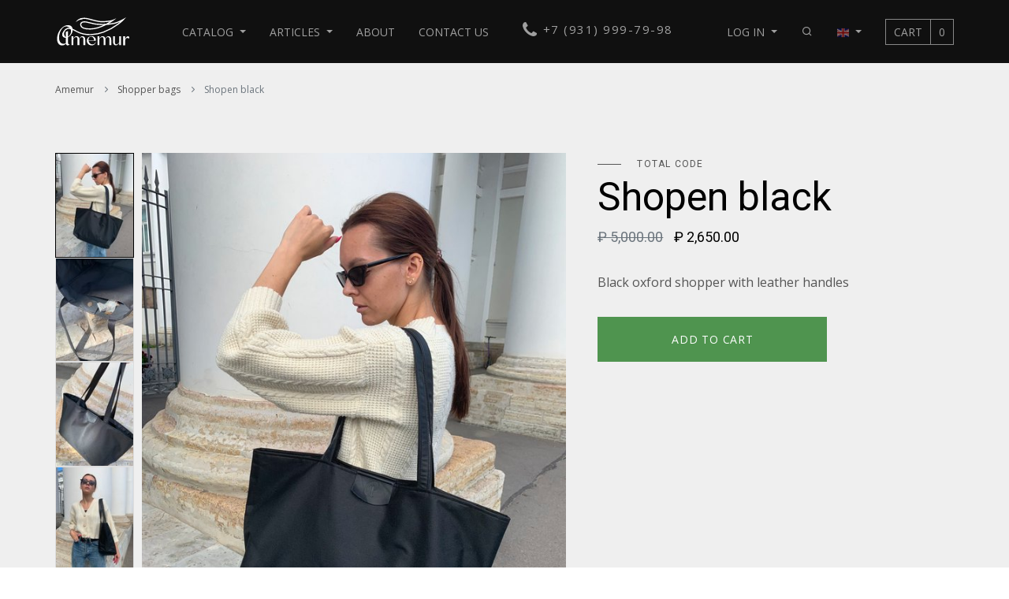

--- FILE ---
content_type: text/html; charset=utf-8
request_url: https://amemur.com/en/shopper-bags/shopper-black
body_size: 7088
content:

<!DOCTYPE html>
<html lang="en" ng-app="damona">
<head>
	
<link rel="dns-prefetch" href="//www.googletagmanager.com/">
	<!-- Google Tag Manager -->
<script>(function(w,d,s,l,i){w[l]=w[l]||[];w[l].push({'gtm.start':
new Date().getTime(),event:'gtm.js'});var f=d.getElementsByTagName(s)[0],
j=d.createElement(s),dl=l!='dataLayer'?'&l='+l:'';j.async=true;j.src=
'https://www.googletagmanager.com/gtm.js?id='+i+dl;f.parentNode.insertBefore(j,f);
})(window,document,'script','dataLayer','GTM-WKGGGQP');</script>
<!-- End Google Tag Manager -->

	<title>Shopen black</title>
	<meta charset="utf-8">
	<meta http-equiv="X-UA-Compatible" content="IE=edge">
	<meta name="viewport" content="width=device-width, initial-scale=1, shrink-to-fit=no">
	
	
	
	<meta name="description" content="Black oxford shopper with leather handles and corners, 2650 руб. Practical, light, roomy, photos from different angles on the site. Delivery throughout Russia." />
	
	<link rel="shortcut icon" sizes="16x16" href="/media/favicon/large-favicon-16s.png"/><link rel="shortcut icon" sizes="32x32" href="/media/favicon/large-favicon-32s.png"/><link rel="shortcut icon" sizes="48x48" href="/media/favicon/large-favicon-48s.png"/><link rel="shortcut icon" sizes="128x128" href="/media/favicon/large-favicon-128s.png"/><link rel="shortcut icon" sizes="192x192" href="/media/favicon/large-favicon-192s.png"/><link rel="touch-icon" sizes="192x192" href="/media/favicon/large-favicon-192s_X0pVg9G.png"/><link rel="icon" sizes="192x192" href="/media/favicon/large-favicon-192s_eJQsmGi.png"/><link rel="apple-touch-icon" sizes="57x57" href="/media/favicon/large-favicon-57s.png"/><link rel="apple-touch-icon" sizes="72x72" href="/media/favicon/large-favicon-72s.png"/><link rel="apple-touch-icon" sizes="114x114" href="/media/favicon/large-favicon-114s.png"/><link rel="apple-touch-icon" sizes="144x144" href="/media/favicon/large-favicon-144s.png"/><link rel="apple-touch-icon" sizes="180x180" href="/media/favicon/large-favicon-180s.png"/><link rel="apple-touch-icon-precomposed" sizes="57x57" href="/media/favicon/large-favicon-57s_N3MPkJQ.png"/><link rel="apple-touch-icon-precomposed" sizes="72x72" href="/media/favicon/large-favicon-72s_IIyMG9I.png"/><link rel="apple-touch-icon-precomposed" sizes="76x76" href="/media/favicon/large-favicon-76s.png"/><link rel="apple-touch-icon-precomposed" sizes="114x114" href="/media/favicon/large-favicon-114s_HdwBdji.png"/><link rel="apple-touch-icon-precomposed" sizes="120x120" href="/media/favicon/large-favicon-120s.png"/><link rel="apple-touch-icon-precomposed" sizes="144x144" href="/media/favicon/large-favicon-144s_jT8L7k2.png"/><link rel="apple-touch-icon-precomposed" sizes="152x152" href="/media/favicon/large-favicon-152s.png"/><link rel="apple-touch-icon-precomposed" sizes="180x180" href="/media/favicon/large-favicon-180s_Cgs2tMt.png"/>
	
	
	

	
	
		<link href="/static/node_modules/ion-rangeslider/css/ion.rangeSlider.min.2b4160a5466f.css" rel="stylesheet" type="text/css" />
		<link href="/static/node_modules/swiper/dist/css/swiper.min.1a1424b0f9a1.css" rel="stylesheet" type="text/css" />
		<link href="/static/node_modules/owl.carousel/dist/assets/owl.carousel.min.761bea69e4eb.css" rel="stylesheet" type="text/css" />
		<link href="/static/damona/css/default.aaf045bd8087.css" rel="stylesheet" type="text/css" />
		<link href="/static/node_modules/magnific-popup/dist/magnific-popup.30b593b71d76.css" rel="stylesheet" type="text/css" />
		<link href="/static/node_modules/font-awesome/css/font-awesome.7d46203b9170.css" rel="stylesheet" type="text/css" />
	
<link href="/static/shop/css/djng-forms.c465f80eb9bf.css" rel="stylesheet" type="text/css" />
<link href="/media/icon_fonts/c67uyt6w/fontello-319b939c/css/fontawesome.css" rel="stylesheet" type="text/css" />

</head>



<body ng-controller="HeadroomController">
<!-- Google Tag Manager (noscript) -->
<noscript><iframe src="https://www.googletagmanager.com/ns.html?id=GTM-WKGGGQP"
height="0" width="0" style="display:none;visibility:hidden"></iframe></noscript>
<!-- End Google Tag Manager (noscript) -->
    

	
	<header class="header header-sticky header-dark bg-dark">
	<div class="container">
		<div class="row">
		

<nav class="navbar navbar-expand-lg navbar-dark" role="navigation">

	
	<a href="/" class="navbar-brand order-1 order-lg-1" title="Go to home page">
		<object type="image/svg+xml" data="/static/damona/images/amemur-logo.8551d0332795.svg" class="logo" title="Amemur company logo">Amemur company logo</object>
<!--		<img src="/static/damona/images/logo.718662dcd7cd.png" alt="Amemur company logo" alt="Our logo" aria-hidden="true">-->
	</a>
	<a class="phone order-1 order-lg-2" href="tel:+7 (931) 999-79-98" title="Call us using your phone">
		<i class="fontaws-phone phone-number-mtop"></i><div class="phone-number phone-number-mtop">+7 (931) 999-79-98</div>
	</a>
	
	

	
	
	<button class="navbar-toggler order-2" type="button" data-toggle="collapse" data-target=".navbar-collapse" aria-controls="navbarMenu" aria-expanded="false" ng-click="toggleNavCollapse()" aria-label="Toggle navigation">
		<span class="navbar-toggler-icon"></span>
	</button>
	

	<div class="collapse navbar-collapse order-3 order-lg-1" id="navbarMenu">
		<ul class="navbar-nav mr-auto">
			
			
<li uib-dropdown class="dropdown nav-item"><div uib-dropdown-toggle class="nav-link dropdown-toggle" title="Catalog" role="button" aria-haspopup="true" aria-expanded="false">
				Catalog
			</div><div uib-dropdown-menu class="dropdown-menu" role="menu"><div class="row"><ul class="col-6 col-md-3 col-lg-2"><li><a class="dropdown-item" href="/en/shopper-bags/" role="menuitem" title="Shopery">
									Shopery
									
								</a></li><li><a class="dropdown-item" href="/en/peplum-belts/" role="menuitem" title="Peplum belts">
									Peplum belts
									
								</a></li><li><a class="dropdown-item" href="/en/resin-shristmas-decorations/" role="menuitem" title="Christmas decorations">
									Christmas decorations
									
								</a></li><li><a class="dropdown-item" href="/en/womens-harness/" role="menuitem" title="Women's harness">
									Women's harness
									
								</a></li><li><a class="dropdown-item" href="/en/womens-belt-bags/" role="menuitem" title="Women's belt bags">
									Women's belt bags
									
								</a></li><li><a class="dropdown-item" href="/en/belts/" role="menuitem" title="Women's belts">
									Women's belts
									
								</a></li><li><a class="dropdown-item" href="/en/paintings/" role="menuitem" title="Paintings">
									Paintings
									
								</a></li><li><a class="dropdown-item" href="/en/handmade-genuine-leather-wallets/" role="menuitem" title="Wallets">
									Wallets
									
								</a></li><li><a class="dropdown-item" href="/en/coasters/" role="menuitem" title="Coasters">
									Coasters
									
								</a></li><li><a class="dropdown-item" href="/en/wide-belts/" role="menuitem" title="Wide belts">
									Wide belts
									
								</a></li><li><a class="dropdown-item" href="/en/muzhskie-remni/" role="menuitem" title="Men's belts">
									Men's belts
									
								</a></li></ul></div></div></li><li uib-dropdown class="dropdown nav-item"><div uib-dropdown-toggle class="nav-link dropdown-toggle" title="Articles" role="button" aria-haspopup="true" aria-expanded="false">
				Articles
			</div><div uib-dropdown-menu class="dropdown-menu" role="menu"><div class="row"><ul class="col-6 col-md-3 col-lg-2"><li><a class="dropdown-item" href="/en/articles/genres-painting/" role="menuitem" title="Genres of painting">
									Genres of painting
									
								</a></li><li><a class="dropdown-item" href="/en/articles/womens-harnesses/" role="menuitem" title="Women's harnesses">
									Women's harnesses
									
								</a></li><li><a class="dropdown-item" href="/en/articles/resin-coasters/" role="menuitem" title="Resin coasters">
									Resin coasters
									
								</a></li><li><a class="dropdown-item" href="/en/articles/diy-epoxy-coasters/" role="menuitem" title="DIY epoxy coasters">
									DIY epoxy coasters
									
								</a></li><li><a class="dropdown-item" href="/en/articles/types-fillers-epoxy-resin/" role="menuitem" title="Types of fillers for epoxy resin">
									Types of fillers for epoxy resin
									
								</a></li><li><a class="dropdown-item" href="/en/articles/dyes-and-pigments-epoxy-resin-products/" role="menuitem" title="Dyes and pigments for resin">
									Dyes and pigments for resin
									
								</a></li><li><a class="dropdown-item" href="/en/articles/resin-painting-techniques/" role="menuitem" title="Resin painting techniques">
									Resin painting techniques
									
								</a></li></ul></div></div></li><li class=" nav-item"><a class="nav-link" href="/en/about/" title="About">
				About
			</a></li><li class=" nav-item"><a class="nav-link" href="/en/contact/" title="Contact us">
				Contact us
			</a></li>

			
		</ul>
	</div>

	<div class="collapse navbar-collapse order-4 order-lg-3" id="navbarMenu2">
	  <ul class="navbar-nav ml-auto">
<!--		<li class="nav-item">-->
		<li uib-dropdown class="nav-item dropdown profile-menu" auto-close="outsideClick"><div uib-dropdown-toggle class="nav-link dropdown-toggle" role="button" aria-haspopup="true" title="Profile menu">
	
		Log in
	
	</div><ul uib-dropdown-menu class="dropdown-menu" role="menu"><div class="px-3 py-0" role="dialog" aria-label="login"><form name="login_form" djng-endpoint="/shop/auth/login" accept-charset="UTF-8" role="form"><div class="alert alert-danger" ng-show="rejectMessageIsVisible()" ng-cloak><div class="close" ng-click="dismissSubmitMessage()" title="Close">×</div><p ng-bind="getSubmitMessage()"></p></div><div class="form-group"><label for="username">E-Mail</label><div class="input-group input-group-sm"><div class="input-group-prepend"><i class="input-group-text fa fa-user"></i></div><input class="form-control input-sm" type="text" placeholder="E-Mail" name="username" ng-model="form_data.username" ng-required="true"></div></div><div class="form-group"><label for="password">Password</label><div class="input-group input-group-sm"><div class="input-group-prepend"><i class="input-group-text fa fa-unlock-alt"></i></div><input class="form-control input-sm" type="password" placeholder="Password" name="password" ng-model="form_data.password" ng-required="true"></div></div><div class="form-group"><div class="form-check"><input class="form-check-input" type="checkbox" name="stay_logged_in" ng-model="form_data.stay_logged_in"><label class="form-check-label" for="stay_logged_in">Stay logged in</label></div></div><button class="btn btn-primary btn-block btn-sm" type="button" ng-click="do(disable()).then(create()).then(showOK()).then(delay(500)).then(reloadPage()).catch(showFail()).then(delay(500)).finally(restore())" ng-disabled="isDisabled()">
					Login
					&emsp;<i class="fa fa-sign-in"></i></button></form></div><div class="dropdown-divider" role="separator"></div><a class="dropdown-item" href="/en/join-us/request-password-reset/" title="Restore password">Password Forgotten?</a><a class="dropdown-item" href="/en/join-us/register-customer/" title="Register now">Register Yourself</a></ul></li>

<!--		  <a class="nav-link" href="portal.html">Log In</a>-->
<!--		</li>-->
		<li class="nav-item">
		  <div data-toggle="modal" data-target="#search" class="nav-link" title="Site search"><i class="icon-search"></i></div>
		</li>
		  	


	<li uib-dropdown="" class="nav-item dropdown language-chooser" style="">
		<div uib-dropdown-toggle="" class="nav-link dropdown-toggle" role="button" aria-haspopup="true" title="Change language menu" aria-expanded="true">
			<img class="header-flag" src="/static/damona/images/flags/en.a92d9d8c151e.png">
		</div>
		<div uib-dropdown-menu="" class="dropdown-menu show" role="menu" style="">
			<div class="selector-label">Select language:</div>
			
				<a href="/ru/shopers/shopper-black"
					class="dropdown-item"
					role="menuitem"
					title="Change to language: Ru">
					<img class="header-flag" src="/static/damona/images/flags/ru.34ce32240cd5.png"> Русский
				</a><br>
			
				<a href="/en/shopper-bags/shopper-black"
					class="dropdown-item active"
					role="menuitem"
					title="Change to language: En">
					<img class="header-flag" src="/static/damona/images/flags/en.a92d9d8c151e.png"> English
				</a><br>
			
		</div>
	</li>


	  </ul>
	</div>
	
		<div class="nav-item dropdown cart" uib-dropdown is-open="dropdownOpen" shop-dropdown-cart="/shop/api/cart/fetch-dropdown/"><a class="nav-link" href="/en/cart/" title="Your cart"><span>Cart</span><span ng-bind="cart.total_quantity"></span></a><div uib-dropdown-menu class="dropdown-menu dropdown-menu-right" role="menu"><div ng-repeat="cartItem in cart.items"><div class="dropdown-item border-bottom d-flex flex-column mb-1" ng-if="$index<3"><div ng-bind-html="cartItem.summary.media"></div><div class="d-flex flex-row"><div class="w-50 text-muted">{{ cartItem.quantity }} &times; {{ cartItem.unit_price }}</div><div class="w-50 text-right font-weight-bold">{{ cartItem.line_total }}</div></div></div></div><div class="dropdown-item d-flex lead"><div class="w-50 text-muted">Subtotal:</div>&nbsp;
			<div class="w-50 text-right font-weight-bold" ng-bind="cart.subtotal"></div></div><a class="btn btn-sm btn-primary float-right" href="/en/cart/" title="Open cart">Go to cart</a></div></div><script id="/shop/api/cart/fetch-dropdown/" type="application/json">{'total_quantity': 0, 'num_items': 0}</script>


	























	
	

	
	
	


</nav>
		</div>
	</div>
</header>




	<shop-toast-messages class="position-fixed w-100 d-flex mt-2"></shop-toast-messages><script id="shop/toast-messages.html" type="text/ng-template"><div class="mx-auto d-flex flex-column"><div ng-repeat="message in djangoMessages" class="toast fade" ng-class="appear(message)" role="alert" aria-live="assertive" aria-atomic="true" delay="{{ message.delay }}"><div class="toast-header" ng-class="alertLevel(message)"><i class="fa mr-2" ng-class="alertIcon(message)" aria-hidden="true"></i><strong class="mr-auto">{{ message.heading }}</strong><button type="button" class="ml-2 mb-1 close" ng-click="close(message)" aria-label="{% trans 'Close' %}"><span aria-hidden="true" ng-click="">&times;</span></button></div><div class="toast-body">{{ message.body }}</div></div></div></script>

	
	
<!-- breadcrumbs --><section class="breadcrumbs bg-light"><div class="container"><div class="row"><div class="col"><nav aria-label="breadcrumb"><ol class="breadcrumb"><!-- bootstrap breadcrumb start --><li class="breadcrumb-item"><a href="/en/">Amemur</a></li><li class="breadcrumb-item"><a href="/en/shopper-bags/">Shopper bags</a></li><li class="breadcrumb-item active">Shopen black</li><!-- bootstrap breadcrumb end --></ol></nav></div></div></div></section>

	
	


	
	<!-- product -->
	<section class="hero bg-light pt-5">
		<div class="container">
			<div class="row gutter-2 gutter-md-4 justify-content-between">
				<div class="col-lg-7">
					<div class="row gutter-1 justify-content-between">
						<div class="col-lg-10 order-lg-2">
							<div class="owl-carousel gallery" data-slider-id="1" data-thumbs="true" data-nav="true"
								 data-autoheight="true">
								
									
									<figure>
										<a class="item" href="/media/filer_public/83/23/832341ea-fa79-443e-9388-0d4ce3a44613/shopen-black-front.jpeg" title=""><img src="/media/filer_public_thumbnails/filer_public/83/23/832341ea-fa79-443e-9388-0d4ce3a44613/shopen-black-front.jpeg__600x6000_q85_subsampling-2.jpeg" alt="" title="" /></a>
									</figure>
								
									
									<figure>
										<a class="item" href="/media/filer_public/5c/64/5c6425a9-e600-4359-81f1-2bec2efe828b/shopen-black-layot.jpeg" title=""><img src="/media/filer_public_thumbnails/filer_public/5c/64/5c6425a9-e600-4359-81f1-2bec2efe828b/shopen-black-layot.jpeg__600x6000_q85_subsampling-2.jpeg" alt="" title="" /></a>
									</figure>
								
									
									<figure>
										<a class="item" href="/media/filer_public/be/54/be547429-1ad5-44b0-aaeb-8cbd23c32422/shopen-black-top.jpeg" title=""><img src="/media/filer_public_thumbnails/filer_public/be/54/be547429-1ad5-44b0-aaeb-8cbd23c32422/shopen-black-top.jpeg__600x6000_q85_subsampling-2.jpeg" alt="" title="" /></a>
									</figure>
								
									
									<figure>
										<a class="item" href="/media/filer_public/1d/58/1d589294-6b15-46f5-8798-01be54492cb0/shopen-black-angle.jpeg" title=""><img src="/media/filer_public_thumbnails/filer_public/1d/58/1d589294-6b15-46f5-8798-01be54492cb0/shopen-black-angle.jpeg__600x6000_q85_subsampling-2.jpeg" alt="" title="" /></a>
									</figure>
								
									
									<figure>
										<a class="item" href="/media/filer_public/63/40/6340c9f3-c62c-46b5-8ebf-c48deef92424/shopen-black-box.jpg" title=""><img src="/media/filer_public_thumbnails/filer_public/63/40/6340c9f3-c62c-46b5-8ebf-c48deef92424/shopen-black-box.jpg__600x6000_q85_subsampling-2.jpg" alt="" title="" /></a>
									</figure>
								
							</div>
						</div>
						<div class="col-lg-2 text-center text-lg-left order-lg-1">
							<div class="owl-thumbs" data-slider-id="1">
								
									
									<span class="owl-thumb-item"><img src="/media/filer_public_thumbnails/filer_public/83/23/832341ea-fa79-443e-9388-0d4ce3a44613/shopen-black-front.jpeg__110x1500_q85_subsampling-2.jpeg" alt="" title=""></span>
								
									
									<span class="owl-thumb-item"><img src="/media/filer_public_thumbnails/filer_public/5c/64/5c6425a9-e600-4359-81f1-2bec2efe828b/shopen-black-layot.jpeg__110x1500_q85_subsampling-2.jpeg" alt="" title=""></span>
								
									
									<span class="owl-thumb-item"><img src="/media/filer_public_thumbnails/filer_public/be/54/be547429-1ad5-44b0-aaeb-8cbd23c32422/shopen-black-top.jpeg__110x1500_q85_subsampling-2.jpeg" alt="" title=""></span>
								
									
									<span class="owl-thumb-item"><img src="/media/filer_public_thumbnails/filer_public/1d/58/1d589294-6b15-46f5-8798-01be54492cb0/shopen-black-angle.jpeg__110x1500_q85_subsampling-2.jpeg" alt="" title=""></span>
								
									
									<span class="owl-thumb-item"><img src="/media/filer_public_thumbnails/filer_public/63/40/6340c9f3-c62c-46b5-8ebf-c48deef92424/shopen-black-box.jpg__110x1500_q85_subsampling-2.jpg" alt="" title=""></span>
								
							</div>
						</div>
					</div>
				</div>

				<div class="col-lg-5 mb-5 mb-lg-0">
					<div class="row">
						<div class="col-12">
							<span class="item-brand">Total code</span>
							<h1 class="item-title">Shopen black</h1>
							<span class="item-price"><s
									class="text-muted">₽ 5,000.00</s> ₽ 2,650.00</span>
						</div>
					</div>
					<div class="row">
						<div class="col-12">
							<p>Black oxford shopper with leather handles</p>
						</div>
					</div>
					<div class="row">
						<div class="col-md-8">
							



<cart-button product="194" update-cart-url="/shop/api/cart/"></cart-button>


						</div>
					</div>
				</div>

			</div>
		</div>
	</section>

	<!-- info -->
	<section class="separator-bottom list-reset">
		<div class="container">
			<div class="row gutter-2 gutter-lg-4">
				<div class="col-md-4 col-lg-2">
				</div>
				<div class="col-md-8 col-lg-6">
					<p>A roomy shopper made of waterproof black oxford fabric. The handles are made of leather with a lining to protect against stretching. There is a small pocket inside. Fastened with a clasp.</p>

<p>You can order a shopper with delivery to any region of the Russian Federation or other countries.</p>
				</div>
				<div class="col-lg-4">
					<ul class="list-group list-group-line">
						
						<li class="list-group-item d-flex justify-content-between align-items-center">
							Product code
							<span class="text-dark">shopper-black</span>
						</li>
						<li class="list-group-item d-flex justify-content-between align-items-center">
							Size
							<span class="text-dark">520.0x280.0 mm</span>
						</li>
						<li class="list-group-item d-flex justify-content-between align-items-center">
							Weight
							<span class="text-dark">309.0 g</span>
						</li>
						
					</ul>
				</div>
			</div>
		</div>
		<div class="pt-5">
		
		</div>
	</section>


	<footer class="bg-dark text-white py-0">
	
	
<div class="container"><div class="row separated"><div class="col-lg-6 py-10"><div class="row"><div class="col-md-8">
	    Amemur is an online store of paintings, leather goods and souvenirs.
	  </div></div><div class="row"><div class="col-md-10"><div class="eyebrow mb-2">Quick Links</div><ul class="list-group list-group-columns"><li class="list-group-item"><a href="/en/about/" title="About">About</a></li><li class="list-group-item"><a href="/en/contact/" title="Contact Us">Contact Us</a></li><li class="list-group-item"><a href="/en/terms-use/" title="Terms of use">Terms of use</a></li><li class="list-group-item"><a href="/en/privacy-policy/" title="Privacy policy">Privacy policy</a></li><li class="list-group-item"><a href="/en/details/" title="Details of our company">Details of our company</a></li></ul></div></div></div><div class="col-lg-6 py-10"><!--	<div class="row justify-content-end">--><!--	  <div class="col-lg-10">--><!--		<div class="eyebrow mb-2">Subscribe</div>--><!--		<div class="input-group">--><!--		  <input type="text" class="form-control form-control-lg" placeholder="Email" aria-label="Subscribe" aria-describedby="button-addon2">--><!--		  <div class="input-group-append">--><!--			<button class="btn btn-white" type="button" id="button-addon2">Subscribe</button>--><!--		  </div>--><!--		</div>--><!--	  </div>--><!--	</div>--><div class="row justify-content-end"><div class="col-lg-10"><div class="eyebrow mb-2">Contact Us</div><nav class="nav nav-icons"><a href="tel:+79319997998"  class="nav-link"><i class="fontaws-phone"></i></a><a href="mailto:i@amemur.com"  class="nav-link"><i class="fontaws-mail"></i></a><a href="https://wa.me/79319997998"  class="nav-link"><i class="fontaws-whatsapp"></i></a><a href="https://t.me/amemur_com"  class="nav-link"><i class="fontaws-telegram"></i></a><a href="https://www.instagram.com/amemur_com/"  class="nav-link"><i class="fontaws-instagram"></i></a><a href="https://join.skype.com/invite/jG6ZCuIzQp0s"  class="nav-link"><i class="fontaws-skype"></i></a><a href="https://vk.com/amemur"  class="nav-link"><i class="fontaws-vkontakte"></i></a></nav></div></div></div></div></div>








	</footer>

    <div class="modal fade search" id="search" tabindex="-1" role="dialog" aria-hidden="true">
      <div class="modal-dialog" role="document">
        <div class="modal-content">
          <div class="modal-header">
		    <form shop-product-search class="form-inline" role="search" method="get" action="/en/search/"><div class="input-group w-100"><input name="q" ng-model="searchQuery" type="search" class="form-control" placeholder="Search" /><div class="input-group-append" ng-click="submitSearch()" uib-tooltip="Refine your search" tooltip-placement="left"><i class="input-group-text fa fa-search"></i></div></div></form>


            <button type="button" class="close" data-dismiss="modal" aria-label="Close">
              <span aria-hidden="true">&times;</span>
            </button>
          </div>
        </div>
      </div>
    </div>

	
	<script src="/static/node_modules/angular/angular.min.967a32633fa8.js" type="text/javascript"></script>
	<script src="/static/node_modules/angular-sanitize/angular-sanitize.0127d7a139ab.js" type="text/javascript"></script>
	<script src="/static/djng/js/django-angular.min.e51ba231e1d3.js" type="text/javascript"></script>
	<script src="/static/node_modules/angular-i18n/angular-locale_ru.js" type="text/javascript"></script>
	<script src="/static/node_modules/angular-animate/angular-animate.min.5d2d0f42bb7e.js" type="text/javascript"></script>
	<script src="/static/node_modules/jquery/dist/jquery.min.8fb8fee4fcc3.js" type="text/javascript"></script>
	<script src="/static/node_modules/swiper/dist/js/swiper.min.2ac19265b38d.js" type="text/javascript"></script>
	<script src="/static/node_modules/owl.carousel/dist/owl.carousel.min.f416f9031fef.js" type="text/javascript"></script>
	<script src="/static/node_modules/owl.carousel2.thumbs/dist/owl.carousel2.thumbs.634d16c40264.js" type="text/javascript"></script>
	<script src="/static/damona/js/app.fd1714f8ce6e.js" type="text/javascript"></script>
	<script src="/static/node_modules/bootstrap/dist/js/bootstrap.bundle.d38ecc48a430.js" type="text/javascript"></script>
	<script src="/static/node_modules/magnific-popup/dist/jquery.magnific-popup.min.ba6cf724c8bb.js" type="text/javascript"></script>
	<script src="/static/node_modules/masonry-layout/dist/masonry.pkgd.min.520e46df7772.js" type="text/javascript"></script>
	<script src="/static/node_modules/imagesloaded/imagesloaded.pkgd.min.e2c1a80b9925.js" type="text/javascript"></script>
	<script src="/static/node_modules/lavalamp/js/jquery.lavalamp.min.4204691d9c34.js" type="text/javascript"></script>
	<script src="/static/node_modules/skrollr/dist/skrollr.min.7a180f303bea.js" type="text/javascript"></script>
	<script src="/static/node_modules/jquery-countdown/dist/jquery.countdown.min.5d3ff3c3fbaa.js" type="text/javascript"></script>
	<script src="/static/node_modules/smooth-scroll/dist/smooth-scroll.min.100efdceabf7.js" type="text/javascript"></script>
	<script src="/static/node_modules/jquery-zoom/jquery.zoom.min.1b9abba888c1.js" type="text/javascript"></script>
	<script src="/static/node_modules/ion-rangeslider/js/ion.rangeSlider.min.b5c1f83e8e2c.js" type="text/javascript"></script>
	<script src="/static/node_modules/headroom.js/dist/headroom.min.d64d9a66f39f.js" type="text/javascript"></script>
	<script src="/static/node_modules/headroom.js/dist/angular.headroom.e12f91fd45ab.js" type="text/javascript"></script>

<script src="/static/djng/js/django-angular.min.e51ba231e1d3.js" type="text/javascript"></script>
<script src="/static/shop/js/cart.ec9328208748.js" type="text/javascript"></script>
<script src="/static/node_modules/ui-bootstrap4/dist/ui-bootstrap-tpls.d440e5ffde19.js" type="text/javascript"></script>
<script src="/static/cms_bootstrap/js/ng-nav-navbar.0a41ced537b3.js" type="text/javascript"></script>
<script src="/static/shop/js/navbar.1eb9362848e7.js" type="text/javascript"></script>
<script src="/static/shop/js/messages.a465a68b753b.js" type="text/javascript"></script>
<script src="/static/damona/js/angular/cart-button.b4e2d90ed44a.js" type="text/javascript"></script>

<script id="cartButton.html" type="text/ng-template">
	
	<button class="btn btn-block btn-lg btn-primary" ng-click="$ctrl.clickButton()" title="Add to cart now">Add to cart</button>
	
</script>

<script src="/static/shop/js/utils.e03202c1a7b6.js" type="text/javascript"></script>
<script src="/static/shop/js/search-form.2f3be4793208.js" type="text/javascript"></script>

	<script type="text/javascript">
	angular.module('damona', ['ngAnimate', 'ngSanitize', 'headroom', 
		'djng.forms', 'django.shop.cart', 'ui.bootstrap', 'django.shop.navbar', 'django.shop.messages', 'damona.catalog', 'django.shop.search'

	]).config(['$httpProvider', '$locationProvider', '$sanitizeProvider', function($httpProvider, $locationProvider, $sanitizeProvider) {
		$httpProvider.defaults.headers.common['X-CSRFToken'] = 'DqbaeY4KcYMnNoRobWYyTgqnHX8jqCD9qKuQHi3g84deocjsrtjHMtoGha1ajIHO';
		$httpProvider.defaults.headers.common['X-Requested-With'] = 'XMLHttpRequest';
		$locationProvider.html5Mode({
			enabled: true,
			requireBase: false,
			rewriteLinks: false
		});
		$sanitizeProvider.addValidAttrs(['srcset']);
	}])
		.config(['djangoFormProvider',function(p){p.setButtonClasses({showOK:'fa fa-check',showFail:'fa fa-times',spinner:'fa fa-spinner fa-spin'})}]).config(['djangoMessagesProvider',function(p){p.setEndpoint("/shop/api/fetch_messages");}]);
	


	angular.module('myShop', ['ngAnimate', 'ngSanitize', 
		'djng.forms', 'django.shop.cart', 'ui.bootstrap', 'django.shop.navbar', 'django.shop.messages', 'damona.catalog', 'django.shop.search'

	]).config(['$httpProvider', '$locationProvider', '$sanitizeProvider', function($httpProvider, $locationProvider, $sanitizeProvider) {
		$httpProvider.defaults.headers.common['X-CSRFToken'] = 'DqbaeY4KcYMnNoRobWYyTgqnHX8jqCD9qKuQHi3g84deocjsrtjHMtoGha1ajIHO';
		$httpProvider.defaults.headers.common['X-Requested-With'] = 'XMLHttpRequest';
		$locationProvider.html5Mode({
			enabled: true,
			requireBase: false,
			rewriteLinks: false
		});
		$sanitizeProvider.addValidAttrs(['srcset']);
	}])
		.config(['djangoFormProvider',function(p){p.setButtonClasses({showOK:'fa fa-check',showFail:'fa fa-times',spinner:'fa fa-spinner fa-spin'})}]).config(['djangoMessagesProvider',function(p){p.setEndpoint("/shop/api/fetch_messages");}]);
	

	</script>
	<script src="/static/damona/js/angular/headroom.7c44311acb07.js" type="text/javascript"></script>
</body>

</html>



--- FILE ---
content_type: text/css
request_url: https://amemur.com/static/damona/css/default.aaf045bd8087.css
body_size: 61940
content:
@charset "UTF-8";
@import url("https://fonts.googleapis.com/css?family=Roboto:0,100,200,300,400,600,700,800|Open+Sans:0,100,200,300,400,600,700,800");
/*!
 *  Font Awesome 4.7.0 by @davegandy - http://fontawesome.io - @fontawesome
 *  License - http://fontawesome.io/license (Font: SIL OFL 1.1, CSS: MIT License)
 */
/* FONT PATH
 * -------------------------- */
@font-face {
  font-family: 'FontAwesome';
  src: url("../fonts/fontawesome-webfont.674f50d287a8.eot?v=4.7.0");
  src: url("../fonts/fontawesome-webfont.674f50d287a8.eot?#iefix&v=4.7.0") format("embedded-opentype"), url("../fonts/fontawesome-webfont.af7ae505a9ee.woff2?v=4.7.0") format("woff2"), url("../fonts/fontawesome-webfont.fee66e712a8a.woff?v=4.7.0") format("woff"), url("../fonts/fontawesome-webfont.b06871f281fe.ttf?v=4.7.0") format("truetype"), url("../fonts/fontawesome-webfont.912ec66d7572.svg?v=4.7.0#fontawesomeregular") format("svg");
  font-weight: normal;
  font-style: normal; }

.fa {
  display: inline-block;
  font: normal normal normal 14px/1 FontAwesome;
  font-size: inherit;
  text-rendering: auto;
  -webkit-font-smoothing: antialiased;
  -moz-osx-font-smoothing: grayscale; }

/* makes the font 33% larger relative to the icon container */
.fa-lg {
  font-size: 1.33333em;
  line-height: 0.75em;
  vertical-align: -15%; }

.fa-2x {
  font-size: 2em; }

.fa-3x {
  font-size: 3em; }

.fa-4x {
  font-size: 4em; }

.fa-5x {
  font-size: 5em; }

.fa-fw {
  width: 1.28571em;
  text-align: center; }

.fa-ul {
  padding-left: 0;
  margin-left: 2.14286em;
  list-style-type: none; }
  .fa-ul > li {
    position: relative; }

.fa-li {
  position: absolute;
  left: -2.14286em;
  width: 2.14286em;
  top: 0.14286em;
  text-align: center; }
  .fa-li.fa-lg {
    left: -1.85714em; }

.fa-border {
  padding: .2em .25em .15em;
  border: solid 0.08em #eee;
  border-radius: .1em; }

.fa-pull-left {
  float: left; }

.fa-pull-right {
  float: right; }

.fa.fa-pull-left {
  margin-right: .3em; }

.fa.fa-pull-right {
  margin-left: .3em; }

/* Deprecated as of 4.4.0 */
.pull-right {
  float: right; }

.pull-left {
  float: left; }

.fa.pull-left {
  margin-right: .3em; }

.fa.pull-right {
  margin-left: .3em; }

.fa-spin {
  -webkit-animation: fa-spin 2s infinite linear;
  animation: fa-spin 2s infinite linear; }

.fa-pulse {
  -webkit-animation: fa-spin 1s infinite steps(8);
  animation: fa-spin 1s infinite steps(8); }

@-webkit-keyframes fa-spin {
  0% {
    -webkit-transform: rotate(0deg);
    transform: rotate(0deg); }
  100% {
    -webkit-transform: rotate(359deg);
    transform: rotate(359deg); } }

@keyframes fa-spin {
  0% {
    -webkit-transform: rotate(0deg);
    transform: rotate(0deg); }
  100% {
    -webkit-transform: rotate(359deg);
    transform: rotate(359deg); } }

.fa-rotate-90 {
  -ms-filter: "progid:DXImageTransform.Microsoft.BasicImage(rotation=1)";
  -webkit-transform: rotate(90deg);
  -ms-transform: rotate(90deg);
  transform: rotate(90deg); }

.fa-rotate-180 {
  -ms-filter: "progid:DXImageTransform.Microsoft.BasicImage(rotation=2)";
  -webkit-transform: rotate(180deg);
  -ms-transform: rotate(180deg);
  transform: rotate(180deg); }

.fa-rotate-270 {
  -ms-filter: "progid:DXImageTransform.Microsoft.BasicImage(rotation=3)";
  -webkit-transform: rotate(270deg);
  -ms-transform: rotate(270deg);
  transform: rotate(270deg); }

.fa-flip-horizontal {
  -ms-filter: "progid:DXImageTransform.Microsoft.BasicImage(rotation=0, mirror=1)";
  -webkit-transform: scale(-1, 1);
  -ms-transform: scale(-1, 1);
  transform: scale(-1, 1); }

.fa-flip-vertical {
  -ms-filter: "progid:DXImageTransform.Microsoft.BasicImage(rotation=2, mirror=1)";
  -webkit-transform: scale(1, -1);
  -ms-transform: scale(1, -1);
  transform: scale(1, -1); }

:root .fa-rotate-90,
:root .fa-rotate-180,
:root .fa-rotate-270,
:root .fa-flip-horizontal,
:root .fa-flip-vertical {
  filter: none; }

.fa-stack {
  position: relative;
  display: inline-block;
  width: 2em;
  height: 2em;
  line-height: 2em;
  vertical-align: middle; }

.fa-stack-1x, .fa-stack-2x {
  position: absolute;
  left: 0;
  width: 100%;
  text-align: center; }

.fa-stack-1x {
  line-height: inherit; }

.fa-stack-2x {
  font-size: 2em; }

.fa-inverse {
  color: #fff; }

/* Font Awesome uses the Unicode Private Use Area (PUA) to ensure screen
   readers do not read off random characters that represent icons */
.fa-glass:before {
  content: ""; }

.fa-music:before {
  content: ""; }

.fa-search:before {
  content: ""; }

.fa-envelope-o:before {
  content: ""; }

.fa-heart:before {
  content: ""; }

.fa-star:before {
  content: ""; }

.fa-star-o:before {
  content: ""; }

.fa-user:before {
  content: ""; }

.fa-film:before {
  content: ""; }

.fa-th-large:before {
  content: ""; }

.fa-th:before {
  content: ""; }

.fa-th-list:before {
  content: ""; }

.fa-check:before {
  content: ""; }

.fa-remove:before,
.fa-close:before,
.fa-times:before {
  content: ""; }

.fa-search-plus:before {
  content: ""; }

.fa-search-minus:before {
  content: ""; }

.fa-power-off:before {
  content: ""; }

.fa-signal:before {
  content: ""; }

.fa-gear:before,
.fa-cog:before {
  content: ""; }

.fa-trash-o:before {
  content: ""; }

.fa-home:before {
  content: ""; }

.fa-file-o:before {
  content: ""; }

.fa-clock-o:before {
  content: ""; }

.fa-road:before {
  content: ""; }

.fa-download:before {
  content: ""; }

.fa-arrow-circle-o-down:before {
  content: ""; }

.fa-arrow-circle-o-up:before {
  content: ""; }

.fa-inbox:before {
  content: ""; }

.fa-play-circle-o:before {
  content: ""; }

.fa-rotate-right:before,
.fa-repeat:before {
  content: ""; }

.fa-refresh:before {
  content: ""; }

.fa-list-alt:before {
  content: ""; }

.fa-lock:before {
  content: ""; }

.fa-flag:before {
  content: ""; }

.fa-headphones:before {
  content: ""; }

.fa-volume-off:before {
  content: ""; }

.fa-volume-down:before {
  content: ""; }

.fa-volume-up:before {
  content: ""; }

.fa-qrcode:before {
  content: ""; }

.fa-barcode:before {
  content: ""; }

.fa-tag:before {
  content: ""; }

.fa-tags:before {
  content: ""; }

.fa-book:before {
  content: ""; }

.fa-bookmark:before {
  content: ""; }

.fa-print:before {
  content: ""; }

.fa-camera:before {
  content: ""; }

.fa-font:before {
  content: ""; }

.fa-bold:before {
  content: ""; }

.fa-italic:before {
  content: ""; }

.fa-text-height:before {
  content: ""; }

.fa-text-width:before {
  content: ""; }

.fa-align-left:before {
  content: ""; }

.fa-align-center:before {
  content: ""; }

.fa-align-right:before {
  content: ""; }

.fa-align-justify:before {
  content: ""; }

.fa-list:before {
  content: ""; }

.fa-dedent:before,
.fa-outdent:before {
  content: ""; }

.fa-indent:before {
  content: ""; }

.fa-video-camera:before {
  content: ""; }

.fa-photo:before,
.fa-image:before,
.fa-picture-o:before {
  content: ""; }

.fa-pencil:before {
  content: ""; }

.fa-map-marker:before {
  content: ""; }

.fa-adjust:before {
  content: ""; }

.fa-tint:before {
  content: ""; }

.fa-edit:before,
.fa-pencil-square-o:before {
  content: ""; }

.fa-share-square-o:before {
  content: ""; }

.fa-check-square-o:before {
  content: ""; }

.fa-arrows:before {
  content: ""; }

.fa-step-backward:before {
  content: ""; }

.fa-fast-backward:before {
  content: ""; }

.fa-backward:before {
  content: ""; }

.fa-play:before {
  content: ""; }

.fa-pause:before {
  content: ""; }

.fa-stop:before {
  content: ""; }

.fa-forward:before {
  content: ""; }

.fa-fast-forward:before {
  content: ""; }

.fa-step-forward:before {
  content: ""; }

.fa-eject:before {
  content: ""; }

.fa-chevron-left:before {
  content: ""; }

.fa-chevron-right:before {
  content: ""; }

.fa-plus-circle:before {
  content: ""; }

.fa-minus-circle:before {
  content: ""; }

.fa-times-circle:before {
  content: ""; }

.fa-check-circle:before {
  content: ""; }

.fa-question-circle:before {
  content: ""; }

.fa-info-circle:before {
  content: ""; }

.fa-crosshairs:before {
  content: ""; }

.fa-times-circle-o:before {
  content: ""; }

.fa-check-circle-o:before {
  content: ""; }

.fa-ban:before {
  content: ""; }

.fa-arrow-left:before {
  content: ""; }

.fa-arrow-right:before {
  content: ""; }

.fa-arrow-up:before {
  content: ""; }

.fa-arrow-down:before {
  content: ""; }

.fa-mail-forward:before,
.fa-share:before {
  content: ""; }

.fa-expand:before {
  content: ""; }

.fa-compress:before {
  content: ""; }

.fa-plus:before {
  content: ""; }

.fa-minus:before {
  content: ""; }

.fa-asterisk:before {
  content: ""; }

.fa-exclamation-circle:before {
  content: ""; }

.fa-gift:before {
  content: ""; }

.fa-leaf:before {
  content: ""; }

.fa-fire:before {
  content: ""; }

.fa-eye:before {
  content: ""; }

.fa-eye-slash:before {
  content: ""; }

.fa-warning:before,
.fa-exclamation-triangle:before {
  content: ""; }

.fa-plane:before {
  content: ""; }

.fa-calendar:before {
  content: ""; }

.fa-random:before {
  content: ""; }

.fa-comment:before {
  content: ""; }

.fa-magnet:before {
  content: ""; }

.fa-chevron-up:before {
  content: ""; }

.fa-chevron-down:before {
  content: ""; }

.fa-retweet:before {
  content: ""; }

.fa-shopping-cart:before {
  content: ""; }

.fa-folder:before {
  content: ""; }

.fa-folder-open:before {
  content: ""; }

.fa-arrows-v:before {
  content: ""; }

.fa-arrows-h:before {
  content: ""; }

.fa-bar-chart-o:before,
.fa-bar-chart:before {
  content: ""; }

.fa-twitter-square:before {
  content: ""; }

.fa-facebook-square:before {
  content: ""; }

.fa-camera-retro:before {
  content: ""; }

.fa-key:before {
  content: ""; }

.fa-gears:before,
.fa-cogs:before {
  content: ""; }

.fa-comments:before {
  content: ""; }

.fa-thumbs-o-up:before {
  content: ""; }

.fa-thumbs-o-down:before {
  content: ""; }

.fa-star-half:before {
  content: ""; }

.fa-heart-o:before {
  content: ""; }

.fa-sign-out:before {
  content: ""; }

.fa-linkedin-square:before {
  content: ""; }

.fa-thumb-tack:before {
  content: ""; }

.fa-external-link:before {
  content: ""; }

.fa-sign-in:before {
  content: ""; }

.fa-trophy:before {
  content: ""; }

.fa-github-square:before {
  content: ""; }

.fa-upload:before {
  content: ""; }

.fa-lemon-o:before {
  content: ""; }

.fa-phone:before {
  content: ""; }

.fa-square-o:before {
  content: ""; }

.fa-bookmark-o:before {
  content: ""; }

.fa-phone-square:before {
  content: ""; }

.fa-twitter:before {
  content: ""; }

.fa-facebook-f:before,
.fa-facebook:before {
  content: ""; }

.fa-github:before {
  content: ""; }

.fa-unlock:before {
  content: ""; }

.fa-credit-card:before {
  content: ""; }

.fa-feed:before,
.fa-rss:before {
  content: ""; }

.fa-hdd-o:before {
  content: ""; }

.fa-bullhorn:before {
  content: ""; }

.fa-bell:before {
  content: ""; }

.fa-certificate:before {
  content: ""; }

.fa-hand-o-right:before {
  content: ""; }

.fa-hand-o-left:before {
  content: ""; }

.fa-hand-o-up:before {
  content: ""; }

.fa-hand-o-down:before {
  content: ""; }

.fa-arrow-circle-left:before {
  content: ""; }

.fa-arrow-circle-right:before {
  content: ""; }

.fa-arrow-circle-up:before {
  content: ""; }

.fa-arrow-circle-down:before {
  content: ""; }

.fa-globe:before {
  content: ""; }

.fa-wrench:before {
  content: ""; }

.fa-tasks:before {
  content: ""; }

.fa-filter:before {
  content: ""; }

.fa-briefcase:before {
  content: ""; }

.fa-arrows-alt:before {
  content: ""; }

.fa-group:before,
.fa-users:before {
  content: ""; }

.fa-chain:before,
.fa-link:before {
  content: ""; }

.fa-cloud:before {
  content: ""; }

.fa-flask:before {
  content: ""; }

.fa-cut:before,
.fa-scissors:before {
  content: ""; }

.fa-copy:before,
.fa-files-o:before {
  content: ""; }

.fa-paperclip:before {
  content: ""; }

.fa-save:before,
.fa-floppy-o:before {
  content: ""; }

.fa-square:before {
  content: ""; }

.fa-navicon:before,
.fa-reorder:before,
.fa-bars:before {
  content: ""; }

.fa-list-ul:before {
  content: ""; }

.fa-list-ol:before {
  content: ""; }

.fa-strikethrough:before {
  content: ""; }

.fa-underline:before {
  content: ""; }

.fa-table:before {
  content: ""; }

.fa-magic:before {
  content: ""; }

.fa-truck:before {
  content: ""; }

.fa-pinterest:before {
  content: ""; }

.fa-pinterest-square:before {
  content: ""; }

.fa-google-plus-square:before {
  content: ""; }

.fa-google-plus:before {
  content: ""; }

.fa-money:before {
  content: ""; }

.fa-caret-down:before {
  content: ""; }

.fa-caret-up:before {
  content: ""; }

.fa-caret-left:before {
  content: ""; }

.fa-caret-right:before {
  content: ""; }

.fa-columns:before {
  content: ""; }

.fa-unsorted:before,
.fa-sort:before {
  content: ""; }

.fa-sort-down:before,
.fa-sort-desc:before {
  content: ""; }

.fa-sort-up:before,
.fa-sort-asc:before {
  content: ""; }

.fa-envelope:before {
  content: ""; }

.fa-linkedin:before {
  content: ""; }

.fa-rotate-left:before,
.fa-undo:before {
  content: ""; }

.fa-legal:before,
.fa-gavel:before {
  content: ""; }

.fa-dashboard:before,
.fa-tachometer:before {
  content: ""; }

.fa-comment-o:before {
  content: ""; }

.fa-comments-o:before {
  content: ""; }

.fa-flash:before,
.fa-bolt:before {
  content: ""; }

.fa-sitemap:before {
  content: ""; }

.fa-umbrella:before {
  content: ""; }

.fa-paste:before,
.fa-clipboard:before {
  content: ""; }

.fa-lightbulb-o:before {
  content: ""; }

.fa-exchange:before {
  content: ""; }

.fa-cloud-download:before {
  content: ""; }

.fa-cloud-upload:before {
  content: ""; }

.fa-user-md:before {
  content: ""; }

.fa-stethoscope:before {
  content: ""; }

.fa-suitcase:before {
  content: ""; }

.fa-bell-o:before {
  content: ""; }

.fa-coffee:before {
  content: ""; }

.fa-cutlery:before {
  content: ""; }

.fa-file-text-o:before {
  content: ""; }

.fa-building-o:before {
  content: ""; }

.fa-hospital-o:before {
  content: ""; }

.fa-ambulance:before {
  content: ""; }

.fa-medkit:before {
  content: ""; }

.fa-fighter-jet:before {
  content: ""; }

.fa-beer:before {
  content: ""; }

.fa-h-square:before {
  content: ""; }

.fa-plus-square:before {
  content: ""; }

.fa-angle-double-left:before {
  content: ""; }

.fa-angle-double-right:before {
  content: ""; }

.fa-angle-double-up:before {
  content: ""; }

.fa-angle-double-down:before {
  content: ""; }

.fa-angle-left:before {
  content: ""; }

.fa-angle-right:before {
  content: ""; }

.fa-angle-up:before {
  content: ""; }

.fa-angle-down:before {
  content: ""; }

.fa-desktop:before {
  content: ""; }

.fa-laptop:before {
  content: ""; }

.fa-tablet:before {
  content: ""; }

.fa-mobile-phone:before,
.fa-mobile:before {
  content: ""; }

.fa-circle-o:before {
  content: ""; }

.fa-quote-left:before {
  content: ""; }

.fa-quote-right:before {
  content: ""; }

.fa-spinner:before {
  content: ""; }

.fa-circle:before {
  content: ""; }

.fa-mail-reply:before,
.fa-reply:before {
  content: ""; }

.fa-github-alt:before {
  content: ""; }

.fa-folder-o:before {
  content: ""; }

.fa-folder-open-o:before {
  content: ""; }

.fa-smile-o:before {
  content: ""; }

.fa-frown-o:before {
  content: ""; }

.fa-meh-o:before {
  content: ""; }

.fa-gamepad:before {
  content: ""; }

.fa-keyboard-o:before {
  content: ""; }

.fa-flag-o:before {
  content: ""; }

.fa-flag-checkered:before {
  content: ""; }

.fa-terminal:before {
  content: ""; }

.fa-code:before {
  content: ""; }

.fa-mail-reply-all:before,
.fa-reply-all:before {
  content: ""; }

.fa-star-half-empty:before,
.fa-star-half-full:before,
.fa-star-half-o:before {
  content: ""; }

.fa-location-arrow:before {
  content: ""; }

.fa-crop:before {
  content: ""; }

.fa-code-fork:before {
  content: ""; }

.fa-unlink:before,
.fa-chain-broken:before {
  content: ""; }

.fa-question:before {
  content: ""; }

.fa-info:before {
  content: ""; }

.fa-exclamation:before {
  content: ""; }

.fa-superscript:before {
  content: ""; }

.fa-subscript:before {
  content: ""; }

.fa-eraser:before {
  content: ""; }

.fa-puzzle-piece:before {
  content: ""; }

.fa-microphone:before {
  content: ""; }

.fa-microphone-slash:before {
  content: ""; }

.fa-shield:before {
  content: ""; }

.fa-calendar-o:before {
  content: ""; }

.fa-fire-extinguisher:before {
  content: ""; }

.fa-rocket:before {
  content: ""; }

.fa-maxcdn:before {
  content: ""; }

.fa-chevron-circle-left:before {
  content: ""; }

.fa-chevron-circle-right:before {
  content: ""; }

.fa-chevron-circle-up:before {
  content: ""; }

.fa-chevron-circle-down:before {
  content: ""; }

.fa-html5:before {
  content: ""; }

.fa-css3:before {
  content: ""; }

.fa-anchor:before {
  content: ""; }

.fa-unlock-alt:before {
  content: ""; }

.fa-bullseye:before {
  content: ""; }

.fa-ellipsis-h:before {
  content: ""; }

.fa-ellipsis-v:before {
  content: ""; }

.fa-rss-square:before {
  content: ""; }

.fa-play-circle:before {
  content: ""; }

.fa-ticket:before {
  content: ""; }

.fa-minus-square:before {
  content: ""; }

.fa-minus-square-o:before {
  content: ""; }

.fa-level-up:before {
  content: ""; }

.fa-level-down:before {
  content: ""; }

.fa-check-square:before {
  content: ""; }

.fa-pencil-square:before {
  content: ""; }

.fa-external-link-square:before {
  content: ""; }

.fa-share-square:before {
  content: ""; }

.fa-compass:before {
  content: ""; }

.fa-toggle-down:before,
.fa-caret-square-o-down:before {
  content: ""; }

.fa-toggle-up:before,
.fa-caret-square-o-up:before {
  content: ""; }

.fa-toggle-right:before,
.fa-caret-square-o-right:before {
  content: ""; }

.fa-euro:before,
.fa-eur:before {
  content: ""; }

.fa-gbp:before {
  content: ""; }

.fa-dollar:before,
.fa-usd:before {
  content: ""; }

.fa-rupee:before,
.fa-inr:before {
  content: ""; }

.fa-cny:before,
.fa-rmb:before,
.fa-yen:before,
.fa-jpy:before {
  content: ""; }

.fa-ruble:before,
.fa-rouble:before,
.fa-rub:before {
  content: ""; }

.fa-won:before,
.fa-krw:before {
  content: ""; }

.fa-bitcoin:before,
.fa-btc:before {
  content: ""; }

.fa-file:before {
  content: ""; }

.fa-file-text:before {
  content: ""; }

.fa-sort-alpha-asc:before {
  content: ""; }

.fa-sort-alpha-desc:before {
  content: ""; }

.fa-sort-amount-asc:before {
  content: ""; }

.fa-sort-amount-desc:before {
  content: ""; }

.fa-sort-numeric-asc:before {
  content: ""; }

.fa-sort-numeric-desc:before {
  content: ""; }

.fa-thumbs-up:before {
  content: ""; }

.fa-thumbs-down:before {
  content: ""; }

.fa-youtube-square:before {
  content: ""; }

.fa-youtube:before {
  content: ""; }

.fa-xing:before {
  content: ""; }

.fa-xing-square:before {
  content: ""; }

.fa-youtube-play:before {
  content: ""; }

.fa-dropbox:before {
  content: ""; }

.fa-stack-overflow:before {
  content: ""; }

.fa-instagram:before {
  content: ""; }

.fa-flickr:before {
  content: ""; }

.fa-adn:before {
  content: ""; }

.fa-bitbucket:before {
  content: ""; }

.fa-bitbucket-square:before {
  content: ""; }

.fa-tumblr:before {
  content: ""; }

.fa-tumblr-square:before {
  content: ""; }

.fa-long-arrow-down:before {
  content: ""; }

.fa-long-arrow-up:before {
  content: ""; }

.fa-long-arrow-left:before {
  content: ""; }

.fa-long-arrow-right:before {
  content: ""; }

.fa-apple:before {
  content: ""; }

.fa-windows:before {
  content: ""; }

.fa-android:before {
  content: ""; }

.fa-linux:before {
  content: ""; }

.fa-dribbble:before {
  content: ""; }

.fa-skype:before {
  content: ""; }

.fa-foursquare:before {
  content: ""; }

.fa-trello:before {
  content: ""; }

.fa-female:before {
  content: ""; }

.fa-male:before {
  content: ""; }

.fa-gittip:before,
.fa-gratipay:before {
  content: ""; }

.fa-sun-o:before {
  content: ""; }

.fa-moon-o:before {
  content: ""; }

.fa-archive:before {
  content: ""; }

.fa-bug:before {
  content: ""; }

.fa-vk:before {
  content: ""; }

.fa-weibo:before {
  content: ""; }

.fa-renren:before {
  content: ""; }

.fa-pagelines:before {
  content: ""; }

.fa-stack-exchange:before {
  content: ""; }

.fa-arrow-circle-o-right:before {
  content: ""; }

.fa-arrow-circle-o-left:before {
  content: ""; }

.fa-toggle-left:before,
.fa-caret-square-o-left:before {
  content: ""; }

.fa-dot-circle-o:before {
  content: ""; }

.fa-wheelchair:before {
  content: ""; }

.fa-vimeo-square:before {
  content: ""; }

.fa-turkish-lira:before,
.fa-try:before {
  content: ""; }

.fa-plus-square-o:before {
  content: ""; }

.fa-space-shuttle:before {
  content: ""; }

.fa-slack:before {
  content: ""; }

.fa-envelope-square:before {
  content: ""; }

.fa-wordpress:before {
  content: ""; }

.fa-openid:before {
  content: ""; }

.fa-institution:before,
.fa-bank:before,
.fa-university:before {
  content: ""; }

.fa-mortar-board:before,
.fa-graduation-cap:before {
  content: ""; }

.fa-yahoo:before {
  content: ""; }

.fa-google:before {
  content: ""; }

.fa-reddit:before {
  content: ""; }

.fa-reddit-square:before {
  content: ""; }

.fa-stumbleupon-circle:before {
  content: ""; }

.fa-stumbleupon:before {
  content: ""; }

.fa-delicious:before {
  content: ""; }

.fa-digg:before {
  content: ""; }

.fa-pied-piper-pp:before {
  content: ""; }

.fa-pied-piper-alt:before {
  content: ""; }

.fa-drupal:before {
  content: ""; }

.fa-joomla:before {
  content: ""; }

.fa-language:before {
  content: ""; }

.fa-fax:before {
  content: ""; }

.fa-building:before {
  content: ""; }

.fa-child:before {
  content: ""; }

.fa-paw:before {
  content: ""; }

.fa-spoon:before {
  content: ""; }

.fa-cube:before {
  content: ""; }

.fa-cubes:before {
  content: ""; }

.fa-behance:before {
  content: ""; }

.fa-behance-square:before {
  content: ""; }

.fa-steam:before {
  content: ""; }

.fa-steam-square:before {
  content: ""; }

.fa-recycle:before {
  content: ""; }

.fa-automobile:before,
.fa-car:before {
  content: ""; }

.fa-cab:before,
.fa-taxi:before {
  content: ""; }

.fa-tree:before {
  content: ""; }

.fa-spotify:before {
  content: ""; }

.fa-deviantart:before {
  content: ""; }

.fa-soundcloud:before {
  content: ""; }

.fa-database:before {
  content: ""; }

.fa-file-pdf-o:before {
  content: ""; }

.fa-file-word-o:before {
  content: ""; }

.fa-file-excel-o:before {
  content: ""; }

.fa-file-powerpoint-o:before {
  content: ""; }

.fa-file-photo-o:before,
.fa-file-picture-o:before,
.fa-file-image-o:before {
  content: ""; }

.fa-file-zip-o:before,
.fa-file-archive-o:before {
  content: ""; }

.fa-file-sound-o:before,
.fa-file-audio-o:before {
  content: ""; }

.fa-file-movie-o:before,
.fa-file-video-o:before {
  content: ""; }

.fa-file-code-o:before {
  content: ""; }

.fa-vine:before {
  content: ""; }

.fa-codepen:before {
  content: ""; }

.fa-jsfiddle:before {
  content: ""; }

.fa-life-bouy:before,
.fa-life-buoy:before,
.fa-life-saver:before,
.fa-support:before,
.fa-life-ring:before {
  content: ""; }

.fa-circle-o-notch:before {
  content: ""; }

.fa-ra:before,
.fa-resistance:before,
.fa-rebel:before {
  content: ""; }

.fa-ge:before,
.fa-empire:before {
  content: ""; }

.fa-git-square:before {
  content: ""; }

.fa-git:before {
  content: ""; }

.fa-y-combinator-square:before,
.fa-yc-square:before,
.fa-hacker-news:before {
  content: ""; }

.fa-tencent-weibo:before {
  content: ""; }

.fa-qq:before {
  content: ""; }

.fa-wechat:before,
.fa-weixin:before {
  content: ""; }

.fa-send:before,
.fa-paper-plane:before {
  content: ""; }

.fa-send-o:before,
.fa-paper-plane-o:before {
  content: ""; }

.fa-history:before {
  content: ""; }

.fa-circle-thin:before {
  content: ""; }

.fa-header:before {
  content: ""; }

.fa-paragraph:before {
  content: ""; }

.fa-sliders:before {
  content: ""; }

.fa-share-alt:before {
  content: ""; }

.fa-share-alt-square:before {
  content: ""; }

.fa-bomb:before {
  content: ""; }

.fa-soccer-ball-o:before,
.fa-futbol-o:before {
  content: ""; }

.fa-tty:before {
  content: ""; }

.fa-binoculars:before {
  content: ""; }

.fa-plug:before {
  content: ""; }

.fa-slideshare:before {
  content: ""; }

.fa-twitch:before {
  content: ""; }

.fa-yelp:before {
  content: ""; }

.fa-newspaper-o:before {
  content: ""; }

.fa-wifi:before {
  content: ""; }

.fa-calculator:before {
  content: ""; }

.fa-paypal:before {
  content: ""; }

.fa-google-wallet:before {
  content: ""; }

.fa-cc-visa:before {
  content: ""; }

.fa-cc-mastercard:before {
  content: ""; }

.fa-cc-discover:before {
  content: ""; }

.fa-cc-amex:before {
  content: ""; }

.fa-cc-paypal:before {
  content: ""; }

.fa-cc-stripe:before {
  content: ""; }

.fa-bell-slash:before {
  content: ""; }

.fa-bell-slash-o:before {
  content: ""; }

.fa-trash:before {
  content: ""; }

.fa-copyright:before {
  content: ""; }

.fa-at:before {
  content: ""; }

.fa-eyedropper:before {
  content: ""; }

.fa-paint-brush:before {
  content: ""; }

.fa-birthday-cake:before {
  content: ""; }

.fa-area-chart:before {
  content: ""; }

.fa-pie-chart:before {
  content: ""; }

.fa-line-chart:before {
  content: ""; }

.fa-lastfm:before {
  content: ""; }

.fa-lastfm-square:before {
  content: ""; }

.fa-toggle-off:before {
  content: ""; }

.fa-toggle-on:before {
  content: ""; }

.fa-bicycle:before {
  content: ""; }

.fa-bus:before {
  content: ""; }

.fa-ioxhost:before {
  content: ""; }

.fa-angellist:before {
  content: ""; }

.fa-cc:before {
  content: ""; }

.fa-shekel:before,
.fa-sheqel:before,
.fa-ils:before {
  content: ""; }

.fa-meanpath:before {
  content: ""; }

.fa-buysellads:before {
  content: ""; }

.fa-connectdevelop:before {
  content: ""; }

.fa-dashcube:before {
  content: ""; }

.fa-forumbee:before {
  content: ""; }

.fa-leanpub:before {
  content: ""; }

.fa-sellsy:before {
  content: ""; }

.fa-shirtsinbulk:before {
  content: ""; }

.fa-simplybuilt:before {
  content: ""; }

.fa-skyatlas:before {
  content: ""; }

.fa-cart-plus:before {
  content: ""; }

.fa-cart-arrow-down:before {
  content: ""; }

.fa-diamond:before {
  content: ""; }

.fa-ship:before {
  content: ""; }

.fa-user-secret:before {
  content: ""; }

.fa-motorcycle:before {
  content: ""; }

.fa-street-view:before {
  content: ""; }

.fa-heartbeat:before {
  content: ""; }

.fa-venus:before {
  content: ""; }

.fa-mars:before {
  content: ""; }

.fa-mercury:before {
  content: ""; }

.fa-intersex:before,
.fa-transgender:before {
  content: ""; }

.fa-transgender-alt:before {
  content: ""; }

.fa-venus-double:before {
  content: ""; }

.fa-mars-double:before {
  content: ""; }

.fa-venus-mars:before {
  content: ""; }

.fa-mars-stroke:before {
  content: ""; }

.fa-mars-stroke-v:before {
  content: ""; }

.fa-mars-stroke-h:before {
  content: ""; }

.fa-neuter:before {
  content: ""; }

.fa-genderless:before {
  content: ""; }

.fa-facebook-official:before {
  content: ""; }

.fa-pinterest-p:before {
  content: ""; }

.fa-whatsapp:before {
  content: ""; }

.fa-server:before {
  content: ""; }

.fa-user-plus:before {
  content: ""; }

.fa-user-times:before {
  content: ""; }

.fa-hotel:before,
.fa-bed:before {
  content: ""; }

.fa-viacoin:before {
  content: ""; }

.fa-train:before {
  content: ""; }

.fa-subway:before {
  content: ""; }

.fa-medium:before {
  content: ""; }

.fa-yc:before,
.fa-y-combinator:before {
  content: ""; }

.fa-optin-monster:before {
  content: ""; }

.fa-opencart:before {
  content: ""; }

.fa-expeditedssl:before {
  content: ""; }

.fa-battery-4:before,
.fa-battery:before,
.fa-battery-full:before {
  content: ""; }

.fa-battery-3:before,
.fa-battery-three-quarters:before {
  content: ""; }

.fa-battery-2:before,
.fa-battery-half:before {
  content: ""; }

.fa-battery-1:before,
.fa-battery-quarter:before {
  content: ""; }

.fa-battery-0:before,
.fa-battery-empty:before {
  content: ""; }

.fa-mouse-pointer:before {
  content: ""; }

.fa-i-cursor:before {
  content: ""; }

.fa-object-group:before {
  content: ""; }

.fa-object-ungroup:before {
  content: ""; }

.fa-sticky-note:before {
  content: ""; }

.fa-sticky-note-o:before {
  content: ""; }

.fa-cc-jcb:before {
  content: ""; }

.fa-cc-diners-club:before {
  content: ""; }

.fa-clone:before {
  content: ""; }

.fa-balance-scale:before {
  content: ""; }

.fa-hourglass-o:before {
  content: ""; }

.fa-hourglass-1:before,
.fa-hourglass-start:before {
  content: ""; }

.fa-hourglass-2:before,
.fa-hourglass-half:before {
  content: ""; }

.fa-hourglass-3:before,
.fa-hourglass-end:before {
  content: ""; }

.fa-hourglass:before {
  content: ""; }

.fa-hand-grab-o:before,
.fa-hand-rock-o:before {
  content: ""; }

.fa-hand-stop-o:before,
.fa-hand-paper-o:before {
  content: ""; }

.fa-hand-scissors-o:before {
  content: ""; }

.fa-hand-lizard-o:before {
  content: ""; }

.fa-hand-spock-o:before {
  content: ""; }

.fa-hand-pointer-o:before {
  content: ""; }

.fa-hand-peace-o:before {
  content: ""; }

.fa-trademark:before {
  content: ""; }

.fa-registered:before {
  content: ""; }

.fa-creative-commons:before {
  content: ""; }

.fa-gg:before {
  content: ""; }

.fa-gg-circle:before {
  content: ""; }

.fa-tripadvisor:before {
  content: ""; }

.fa-odnoklassniki:before {
  content: ""; }

.fa-odnoklassniki-square:before {
  content: ""; }

.fa-get-pocket:before {
  content: ""; }

.fa-wikipedia-w:before {
  content: ""; }

.fa-safari:before {
  content: ""; }

.fa-chrome:before {
  content: ""; }

.fa-firefox:before {
  content: ""; }

.fa-opera:before {
  content: ""; }

.fa-internet-explorer:before {
  content: ""; }

.fa-tv:before,
.fa-television:before {
  content: ""; }

.fa-contao:before {
  content: ""; }

.fa-500px:before {
  content: ""; }

.fa-amazon:before {
  content: ""; }

.fa-calendar-plus-o:before {
  content: ""; }

.fa-calendar-minus-o:before {
  content: ""; }

.fa-calendar-times-o:before {
  content: ""; }

.fa-calendar-check-o:before {
  content: ""; }

.fa-industry:before {
  content: ""; }

.fa-map-pin:before {
  content: ""; }

.fa-map-signs:before {
  content: ""; }

.fa-map-o:before {
  content: ""; }

.fa-map:before {
  content: ""; }

.fa-commenting:before {
  content: ""; }

.fa-commenting-o:before {
  content: ""; }

.fa-houzz:before {
  content: ""; }

.fa-vimeo:before {
  content: ""; }

.fa-black-tie:before {
  content: ""; }

.fa-fonticons:before {
  content: ""; }

.fa-reddit-alien:before {
  content: ""; }

.fa-edge:before {
  content: ""; }

.fa-credit-card-alt:before {
  content: ""; }

.fa-codiepie:before {
  content: ""; }

.fa-modx:before {
  content: ""; }

.fa-fort-awesome:before {
  content: ""; }

.fa-usb:before {
  content: ""; }

.fa-product-hunt:before {
  content: ""; }

.fa-mixcloud:before {
  content: ""; }

.fa-scribd:before {
  content: ""; }

.fa-pause-circle:before {
  content: ""; }

.fa-pause-circle-o:before {
  content: ""; }

.fa-stop-circle:before {
  content: ""; }

.fa-stop-circle-o:before {
  content: ""; }

.fa-shopping-bag:before {
  content: ""; }

.fa-shopping-basket:before {
  content: ""; }

.fa-hashtag:before {
  content: ""; }

.fa-bluetooth:before {
  content: ""; }

.fa-bluetooth-b:before {
  content: ""; }

.fa-percent:before {
  content: ""; }

.fa-gitlab:before {
  content: ""; }

.fa-wpbeginner:before {
  content: ""; }

.fa-wpforms:before {
  content: ""; }

.fa-envira:before {
  content: ""; }

.fa-universal-access:before {
  content: ""; }

.fa-wheelchair-alt:before {
  content: ""; }

.fa-question-circle-o:before {
  content: ""; }

.fa-blind:before {
  content: ""; }

.fa-audio-description:before {
  content: ""; }

.fa-volume-control-phone:before {
  content: ""; }

.fa-braille:before {
  content: ""; }

.fa-assistive-listening-systems:before {
  content: ""; }

.fa-asl-interpreting:before,
.fa-american-sign-language-interpreting:before {
  content: ""; }

.fa-deafness:before,
.fa-hard-of-hearing:before,
.fa-deaf:before {
  content: ""; }

.fa-glide:before {
  content: ""; }

.fa-glide-g:before {
  content: ""; }

.fa-signing:before,
.fa-sign-language:before {
  content: ""; }

.fa-low-vision:before {
  content: ""; }

.fa-viadeo:before {
  content: ""; }

.fa-viadeo-square:before {
  content: ""; }

.fa-snapchat:before {
  content: ""; }

.fa-snapchat-ghost:before {
  content: ""; }

.fa-snapchat-square:before {
  content: ""; }

.fa-pied-piper:before {
  content: ""; }

.fa-first-order:before {
  content: ""; }

.fa-yoast:before {
  content: ""; }

.fa-themeisle:before {
  content: ""; }

.fa-google-plus-circle:before,
.fa-google-plus-official:before {
  content: ""; }

.fa-fa:before,
.fa-font-awesome:before {
  content: ""; }

.fa-handshake-o:before {
  content: ""; }

.fa-envelope-open:before {
  content: ""; }

.fa-envelope-open-o:before {
  content: ""; }

.fa-linode:before {
  content: ""; }

.fa-address-book:before {
  content: ""; }

.fa-address-book-o:before {
  content: ""; }

.fa-vcard:before,
.fa-address-card:before {
  content: ""; }

.fa-vcard-o:before,
.fa-address-card-o:before {
  content: ""; }

.fa-user-circle:before {
  content: ""; }

.fa-user-circle-o:before {
  content: ""; }

.fa-user-o:before {
  content: ""; }

.fa-id-badge:before {
  content: ""; }

.fa-drivers-license:before,
.fa-id-card:before {
  content: ""; }

.fa-drivers-license-o:before,
.fa-id-card-o:before {
  content: ""; }

.fa-quora:before {
  content: ""; }

.fa-free-code-camp:before {
  content: ""; }

.fa-telegram:before {
  content: ""; }

.fa-thermometer-4:before,
.fa-thermometer:before,
.fa-thermometer-full:before {
  content: ""; }

.fa-thermometer-3:before,
.fa-thermometer-three-quarters:before {
  content: ""; }

.fa-thermometer-2:before,
.fa-thermometer-half:before {
  content: ""; }

.fa-thermometer-1:before,
.fa-thermometer-quarter:before {
  content: ""; }

.fa-thermometer-0:before,
.fa-thermometer-empty:before {
  content: ""; }

.fa-shower:before {
  content: ""; }

.fa-bathtub:before,
.fa-s15:before,
.fa-bath:before {
  content: ""; }

.fa-podcast:before {
  content: ""; }

.fa-window-maximize:before {
  content: ""; }

.fa-window-minimize:before {
  content: ""; }

.fa-window-restore:before {
  content: ""; }

.fa-times-rectangle:before,
.fa-window-close:before {
  content: ""; }

.fa-times-rectangle-o:before,
.fa-window-close-o:before {
  content: ""; }

.fa-bandcamp:before {
  content: ""; }

.fa-grav:before {
  content: ""; }

.fa-etsy:before {
  content: ""; }

.fa-imdb:before {
  content: ""; }

.fa-ravelry:before {
  content: ""; }

.fa-eercast:before {
  content: ""; }

.fa-microchip:before {
  content: ""; }

.fa-snowflake-o:before {
  content: ""; }

.fa-superpowers:before {
  content: ""; }

.fa-wpexplorer:before {
  content: ""; }

.fa-meetup:before {
  content: ""; }

.sr-only {
  position: absolute;
  width: 1px;
  height: 1px;
  padding: 0;
  margin: -1px;
  overflow: hidden;
  clip: rect(0, 0, 0, 0);
  border: 0; }

.sr-only-focusable:active, .sr-only-focusable:focus {
  position: static;
  width: auto;
  height: auto;
  margin: 0;
  overflow: visible;
  clip: auto; }

/*!
 * Bootstrap v4.5.3 (https://getbootstrap.com/)
 * Copyright 2011-2020 The Bootstrap Authors
 * Copyright 2011-2020 Twitter, Inc.
 * Licensed under MIT (https://github.com/twbs/bootstrap/blob/main/LICENSE)
 */
:root {
  --blue: #013A80;
  --indigo: #6610f2;
  --purple: #3B416B;
  --pink: #FF9EBD;
  --red: #E35D46;
  --orange: #fd7e14;
  --yellow: #F5BE17;
  --green: #00635C;
  --teal: #20c997;
  --cyan: #17a2b8;
  --white: #fff;
  --gray: #6c757d;
  --gray-dark: #101010;
  --primary: #4F944F;
  --secondary: #dddddd;
  --success: #4F944F;
  --info: #17a2b8;
  --warning: #F5BE17;
  --danger: #E35D46;
  --light: #efefef;
  --dark: #101010;
  --breakpoint-xs: 0;
  --breakpoint-sm: 576px;
  --breakpoint-md: 768px;
  --breakpoint-lg: 1200px;
  --breakpoint-xl: 1600px;
  --font-family-sans-serif: "Open Sans", sans-serif;
  --font-family-monospace: SFMono-Regular, Menlo, Monaco, Consolas, "Liberation Mono", "Courier New", monospace; }

*,
*::before,
*::after {
  box-sizing: border-box; }

html {
  font-family: sans-serif;
  line-height: 1.15;
  -webkit-text-size-adjust: 100%;
  -webkit-tap-highlight-color: rgba(0, 0, 0, 0); }

article, aside, figcaption, figure, footer, header, hgroup, main, nav, section {
  display: block; }

body {
  margin: 0;
  font-family: "Open Sans", sans-serif;
  font-size: 1rem;
  font-weight: 400;
  line-height: 1.5;
  color: #555;
  text-align: left;
  background-color: #fff; }

[tabindex="-1"]:focus:not(:focus-visible) {
  outline: 0 !important; }

hr {
  box-sizing: content-box;
  height: 0;
  overflow: visible; }

h1, h2, h3, h4, h5, h6 {
  margin-top: 0;
  margin-bottom: 0.5rem; }

p {
  margin-top: 0;
  margin-bottom: 1rem; }

abbr[title],
abbr[data-original-title] {
  text-decoration: underline;
  text-decoration: underline dotted;
  cursor: help;
  border-bottom: 0;
  text-decoration-skip-ink: none; }

address {
  margin-bottom: 1rem;
  font-style: normal;
  line-height: inherit; }

ol,
ul,
dl {
  margin-top: 0;
  margin-bottom: 1rem; }

ol ol,
ul ul,
ol ul,
ul ol {
  margin-bottom: 0; }

dt {
  font-weight: 500; }

dd {
  margin-bottom: .5rem;
  margin-left: 0; }

blockquote {
  margin: 0 0 1rem; }

b,
strong {
  font-weight: bolder; }

small {
  font-size: 80%; }

sub,
sup {
  position: relative;
  font-size: 75%;
  line-height: 0;
  vertical-align: baseline; }

sub {
  bottom: -.25em; }

sup {
  top: -.5em; }

a {
  color: #4F944F;
  text-decoration: none;
  background-color: transparent; }
  a:hover {
    color: #346234;
    text-decoration: none; }

a:not([href]):not([class]) {
  color: inherit;
  text-decoration: none; }
  a:not([href]):not([class]):hover {
    color: inherit;
    text-decoration: none; }

pre,
code,
kbd,
samp {
  font-family: SFMono-Regular, Menlo, Monaco, Consolas, "Liberation Mono", "Courier New", monospace;
  font-size: 1em; }

pre {
  margin-top: 0;
  margin-bottom: 1rem;
  overflow: auto;
  -ms-overflow-style: scrollbar; }

figure {
  margin: 0 0 1rem; }

img {
  vertical-align: middle;
  border-style: none; }

svg {
  overflow: hidden;
  vertical-align: middle; }

table {
  border-collapse: collapse; }

caption {
  padding-top: 1.875rem;
  padding-bottom: 1.875rem;
  color: #6c757d;
  text-align: left;
  caption-side: bottom; }

th {
  text-align: inherit;
  text-align: -webkit-match-parent; }

label {
  display: inline-block;
  margin-bottom: 0.25rem; }

button {
  border-radius: 0; }

button:focus {
  outline: 1px dotted;
  outline: 5px auto -webkit-focus-ring-color; }

input,
button,
select,
optgroup,
textarea {
  margin: 0;
  font-family: inherit;
  font-size: inherit;
  line-height: inherit; }

button,
input {
  overflow: visible; }

button,
select {
  text-transform: none; }

[role="button"] {
  cursor: pointer; }

select {
  word-wrap: normal; }

button,
[type="button"],
[type="reset"],
[type="submit"] {
  -webkit-appearance: button; }

button:not(:disabled),
[type="button"]:not(:disabled),
[type="reset"]:not(:disabled),
[type="submit"]:not(:disabled) {
  cursor: pointer; }

button::-moz-focus-inner,
[type="button"]::-moz-focus-inner,
[type="reset"]::-moz-focus-inner,
[type="submit"]::-moz-focus-inner {
  padding: 0;
  border-style: none; }

input[type="radio"],
input[type="checkbox"] {
  box-sizing: border-box;
  padding: 0; }

textarea {
  overflow: auto;
  resize: vertical; }

fieldset {
  min-width: 0;
  padding: 0;
  margin: 0;
  border: 0; }

legend {
  display: block;
  width: 100%;
  max-width: 100%;
  padding: 0;
  margin-bottom: .5rem;
  font-size: 1.5rem;
  line-height: inherit;
  color: inherit;
  white-space: normal; }

progress {
  vertical-align: baseline; }

[type="number"]::-webkit-inner-spin-button,
[type="number"]::-webkit-outer-spin-button {
  height: auto; }

[type="search"] {
  outline-offset: -2px;
  -webkit-appearance: none; }

[type="search"]::-webkit-search-decoration {
  -webkit-appearance: none; }

::-webkit-file-upload-button {
  font: inherit;
  -webkit-appearance: button; }

output {
  display: inline-block; }

summary {
  display: list-item;
  cursor: pointer; }

template {
  display: none; }

[hidden] {
  display: none !important; }

h1, h2, h3, h4, h5, h6,
.h1, .h2, .h3, .h4, .h5, .h6 {
  margin-bottom: 0.5rem;
  font-family: "Roboto", sans-serif;
  font-weight: 400;
  line-height: 1.25;
  color: #000; }

h1, .h1 {
  font-size: 3.125rem; }

h2, .h2 {
  font-size: 2.5rem; }

h3, .h3 {
  font-size: 1.875rem; }

h4, .h4 {
  font-size: 1.5rem; }

h5, .h5 {
  font-size: 1.25rem; }

h6, .h6 {
  font-size: 1rem; }

.lead {
  font-size: 1.25rem;
  font-weight: 300; }

.display-1 {
  font-size: 4.6875rem;
  font-weight: 300;
  line-height: 1.25; }

.display-2 {
  font-size: 3.75rem;
  font-weight: 300;
  line-height: 1.25; }

.display-3 {
  font-size: 2.8125rem;
  font-weight: 300;
  line-height: 1.25; }

.display-4 {
  font-size: 2.25rem;
  font-weight: 300;
  line-height: 1.25; }

hr {
  margin-top: 1rem;
  margin-bottom: 1rem;
  border: 0;
  border-top: 1px solid rgba(0, 0, 0, 0.1); }

small,
.small {
  font-size: 80%;
  font-weight: 400; }

mark,
.mark {
  padding: 0.2em;
  background-color: #fcf8e3; }

.list-unstyled {
  padding-left: 0;
  list-style: none; }

.list-inline {
  padding-left: 0;
  list-style: none; }

.list-inline-item {
  display: inline-block; }
  .list-inline-item:not(:last-child) {
    margin-right: 0.5rem; }

.initialism {
  font-size: 90%;
  text-transform: uppercase; }

.blockquote {
  margin-bottom: 1rem;
  font-size: 1.25rem; }

.blockquote-footer {
  display: block;
  font-size: 80%;
  color: #6c757d; }
  .blockquote-footer::before {
    content: "\2014\00A0"; }

.img-fluid {
  max-width: 100%;
  height: auto; }

.img-thumbnail {
  padding: 0.25rem;
  background-color: #fff;
  border: 1px solid #dddddd;
  max-width: 100%;
  height: auto; }

.figure {
  display: inline-block; }

.figure-img {
  margin-bottom: 0.5rem;
  line-height: 1; }

.figure-caption {
  font-size: 90%;
  color: #6c757d; }

code {
  font-size: 87.5%;
  color: #FF9EBD;
  word-wrap: break-word; }
  a > code {
    color: inherit; }

kbd {
  padding: 0.2rem 0.4rem;
  font-size: 87.5%;
  color: #fff;
  background-color: #101010; }
  kbd kbd {
    padding: 0;
    font-size: 100%;
    font-weight: 500; }

pre {
  display: block;
  font-size: 87.5%;
  color: #101010; }
  pre code {
    font-size: inherit;
    color: inherit;
    word-break: normal; }

.pre-scrollable {
  max-height: 340px;
  overflow-y: scroll; }

.container,
.container-fluid,
.container-xl,
.container-lg,
.container-md,
.container-sm {
  width: 100%;
  padding-right: 15px;
  padding-left: 15px;
  margin-right: auto;
  margin-left: auto; }

@media (min-width: 576px) {
  .container-sm, .container {
    max-width: 540px; } }

@media (min-width: 768px) {
  .container-md, .container-sm, .container {
    max-width: 720px; } }

@media (min-width: 1200px) {
  .container-lg, .container-md, .container-sm, .container {
    max-width: 1170px; } }

@media (min-width: 1600px) {
  .container-xl, .container-lg, .container-md, .container-sm, .container {
    max-width: 1300px; } }

.row {
  display: flex;
  flex-wrap: wrap;
  margin-right: -15px;
  margin-left: -15px; }

.no-gutters {
  margin-right: 0;
  margin-left: 0; }
  .no-gutters > .col,
  .no-gutters > [class*="col-"] {
    padding-right: 0;
    padding-left: 0; }

.col-xl,
.col-xl-auto, .col-xl-12, .col-xl-11, .col-xl-10, .col-xl-9, .col-xl-8, .col-xl-7, .col-xl-6, .col-xl-5, .col-xl-4, .col-xl-3, .col-xl-2, .col-xl-1, .col-lg,
.col-lg-auto, .col-lg-12, .col-lg-11, .col-lg-10, .col-lg-9, .col-lg-8, .col-lg-7, .col-lg-6, .col-lg-5, .col-lg-4, .col-lg-3, .col-lg-2, .col-lg-1, .col-md,
.col-md-auto, .col-md-12, .col-md-11, .col-md-10, .col-md-9, .col-md-8, .col-md-7, .col-md-6, .col-md-5, .col-md-4, .col-md-3, .col-md-2, .col-md-1, .col-sm,
.col-sm-auto, .col-sm-12, .col-sm-11, .col-sm-10, .col-sm-9, .col-sm-8, .col-sm-7, .col-sm-6, .col-sm-5, .col-sm-4, .col-sm-3, .col-sm-2, .col-sm-1, .col,
.col-auto, .col-12, .col-11, .col-10, .col-9, .col-8, .col-7, .col-6, .col-5, .col-4, .col-3, .col-2, .col-1 {
  position: relative;
  width: 100%;
  padding-right: 15px;
  padding-left: 15px; }

.col {
  flex-basis: 0;
  flex-grow: 1;
  max-width: 100%; }

.row-cols-1 > * {
  flex: 0 0 100%;
  max-width: 100%; }

.row-cols-2 > * {
  flex: 0 0 50%;
  max-width: 50%; }

.row-cols-3 > * {
  flex: 0 0 33.33333%;
  max-width: 33.33333%; }

.row-cols-4 > * {
  flex: 0 0 25%;
  max-width: 25%; }

.row-cols-5 > * {
  flex: 0 0 20%;
  max-width: 20%; }

.row-cols-6 > * {
  flex: 0 0 16.66667%;
  max-width: 16.66667%; }

.col-auto {
  flex: 0 0 auto;
  width: auto;
  max-width: 100%; }

.col-1 {
  flex: 0 0 8.33333%;
  max-width: 8.33333%; }

.col-2 {
  flex: 0 0 16.66667%;
  max-width: 16.66667%; }

.col-3 {
  flex: 0 0 25%;
  max-width: 25%; }

.col-4 {
  flex: 0 0 33.33333%;
  max-width: 33.33333%; }

.col-5 {
  flex: 0 0 41.66667%;
  max-width: 41.66667%; }

.col-6 {
  flex: 0 0 50%;
  max-width: 50%; }

.col-7 {
  flex: 0 0 58.33333%;
  max-width: 58.33333%; }

.col-8 {
  flex: 0 0 66.66667%;
  max-width: 66.66667%; }

.col-9 {
  flex: 0 0 75%;
  max-width: 75%; }

.col-10 {
  flex: 0 0 83.33333%;
  max-width: 83.33333%; }

.col-11 {
  flex: 0 0 91.66667%;
  max-width: 91.66667%; }

.col-12 {
  flex: 0 0 100%;
  max-width: 100%; }

.order-first {
  order: -1; }

.order-last {
  order: 13; }

.order-0 {
  order: 0; }

.order-1 {
  order: 1; }

.order-2 {
  order: 2; }

.order-3 {
  order: 3; }

.order-4 {
  order: 4; }

.order-5 {
  order: 5; }

.order-6 {
  order: 6; }

.order-7 {
  order: 7; }

.order-8 {
  order: 8; }

.order-9 {
  order: 9; }

.order-10 {
  order: 10; }

.order-11 {
  order: 11; }

.order-12 {
  order: 12; }

.offset-1 {
  margin-left: 8.33333%; }

.offset-2 {
  margin-left: 16.66667%; }

.offset-3 {
  margin-left: 25%; }

.offset-4 {
  margin-left: 33.33333%; }

.offset-5 {
  margin-left: 41.66667%; }

.offset-6 {
  margin-left: 50%; }

.offset-7 {
  margin-left: 58.33333%; }

.offset-8 {
  margin-left: 66.66667%; }

.offset-9 {
  margin-left: 75%; }

.offset-10 {
  margin-left: 83.33333%; }

.offset-11 {
  margin-left: 91.66667%; }

@media (min-width: 576px) {
  .col-sm {
    flex-basis: 0;
    flex-grow: 1;
    max-width: 100%; }
  .row-cols-sm-1 > * {
    flex: 0 0 100%;
    max-width: 100%; }
  .row-cols-sm-2 > * {
    flex: 0 0 50%;
    max-width: 50%; }
  .row-cols-sm-3 > * {
    flex: 0 0 33.33333%;
    max-width: 33.33333%; }
  .row-cols-sm-4 > * {
    flex: 0 0 25%;
    max-width: 25%; }
  .row-cols-sm-5 > * {
    flex: 0 0 20%;
    max-width: 20%; }
  .row-cols-sm-6 > * {
    flex: 0 0 16.66667%;
    max-width: 16.66667%; }
  .col-sm-auto {
    flex: 0 0 auto;
    width: auto;
    max-width: 100%; }
  .col-sm-1 {
    flex: 0 0 8.33333%;
    max-width: 8.33333%; }
  .col-sm-2 {
    flex: 0 0 16.66667%;
    max-width: 16.66667%; }
  .col-sm-3 {
    flex: 0 0 25%;
    max-width: 25%; }
  .col-sm-4 {
    flex: 0 0 33.33333%;
    max-width: 33.33333%; }
  .col-sm-5 {
    flex: 0 0 41.66667%;
    max-width: 41.66667%; }
  .col-sm-6 {
    flex: 0 0 50%;
    max-width: 50%; }
  .col-sm-7 {
    flex: 0 0 58.33333%;
    max-width: 58.33333%; }
  .col-sm-8 {
    flex: 0 0 66.66667%;
    max-width: 66.66667%; }
  .col-sm-9 {
    flex: 0 0 75%;
    max-width: 75%; }
  .col-sm-10 {
    flex: 0 0 83.33333%;
    max-width: 83.33333%; }
  .col-sm-11 {
    flex: 0 0 91.66667%;
    max-width: 91.66667%; }
  .col-sm-12 {
    flex: 0 0 100%;
    max-width: 100%; }
  .order-sm-first {
    order: -1; }
  .order-sm-last {
    order: 13; }
  .order-sm-0 {
    order: 0; }
  .order-sm-1 {
    order: 1; }
  .order-sm-2 {
    order: 2; }
  .order-sm-3 {
    order: 3; }
  .order-sm-4 {
    order: 4; }
  .order-sm-5 {
    order: 5; }
  .order-sm-6 {
    order: 6; }
  .order-sm-7 {
    order: 7; }
  .order-sm-8 {
    order: 8; }
  .order-sm-9 {
    order: 9; }
  .order-sm-10 {
    order: 10; }
  .order-sm-11 {
    order: 11; }
  .order-sm-12 {
    order: 12; }
  .offset-sm-0 {
    margin-left: 0; }
  .offset-sm-1 {
    margin-left: 8.33333%; }
  .offset-sm-2 {
    margin-left: 16.66667%; }
  .offset-sm-3 {
    margin-left: 25%; }
  .offset-sm-4 {
    margin-left: 33.33333%; }
  .offset-sm-5 {
    margin-left: 41.66667%; }
  .offset-sm-6 {
    margin-left: 50%; }
  .offset-sm-7 {
    margin-left: 58.33333%; }
  .offset-sm-8 {
    margin-left: 66.66667%; }
  .offset-sm-9 {
    margin-left: 75%; }
  .offset-sm-10 {
    margin-left: 83.33333%; }
  .offset-sm-11 {
    margin-left: 91.66667%; } }

@media (min-width: 768px) {
  .col-md {
    flex-basis: 0;
    flex-grow: 1;
    max-width: 100%; }
  .row-cols-md-1 > * {
    flex: 0 0 100%;
    max-width: 100%; }
  .row-cols-md-2 > * {
    flex: 0 0 50%;
    max-width: 50%; }
  .row-cols-md-3 > * {
    flex: 0 0 33.33333%;
    max-width: 33.33333%; }
  .row-cols-md-4 > * {
    flex: 0 0 25%;
    max-width: 25%; }
  .row-cols-md-5 > * {
    flex: 0 0 20%;
    max-width: 20%; }
  .row-cols-md-6 > * {
    flex: 0 0 16.66667%;
    max-width: 16.66667%; }
  .col-md-auto {
    flex: 0 0 auto;
    width: auto;
    max-width: 100%; }
  .col-md-1 {
    flex: 0 0 8.33333%;
    max-width: 8.33333%; }
  .col-md-2 {
    flex: 0 0 16.66667%;
    max-width: 16.66667%; }
  .col-md-3 {
    flex: 0 0 25%;
    max-width: 25%; }
  .col-md-4 {
    flex: 0 0 33.33333%;
    max-width: 33.33333%; }
  .col-md-5 {
    flex: 0 0 41.66667%;
    max-width: 41.66667%; }
  .col-md-6 {
    flex: 0 0 50%;
    max-width: 50%; }
  .col-md-7 {
    flex: 0 0 58.33333%;
    max-width: 58.33333%; }
  .col-md-8 {
    flex: 0 0 66.66667%;
    max-width: 66.66667%; }
  .col-md-9 {
    flex: 0 0 75%;
    max-width: 75%; }
  .col-md-10 {
    flex: 0 0 83.33333%;
    max-width: 83.33333%; }
  .col-md-11 {
    flex: 0 0 91.66667%;
    max-width: 91.66667%; }
  .col-md-12 {
    flex: 0 0 100%;
    max-width: 100%; }
  .order-md-first {
    order: -1; }
  .order-md-last {
    order: 13; }
  .order-md-0 {
    order: 0; }
  .order-md-1 {
    order: 1; }
  .order-md-2 {
    order: 2; }
  .order-md-3 {
    order: 3; }
  .order-md-4 {
    order: 4; }
  .order-md-5 {
    order: 5; }
  .order-md-6 {
    order: 6; }
  .order-md-7 {
    order: 7; }
  .order-md-8 {
    order: 8; }
  .order-md-9 {
    order: 9; }
  .order-md-10 {
    order: 10; }
  .order-md-11 {
    order: 11; }
  .order-md-12 {
    order: 12; }
  .offset-md-0 {
    margin-left: 0; }
  .offset-md-1 {
    margin-left: 8.33333%; }
  .offset-md-2 {
    margin-left: 16.66667%; }
  .offset-md-3 {
    margin-left: 25%; }
  .offset-md-4 {
    margin-left: 33.33333%; }
  .offset-md-5 {
    margin-left: 41.66667%; }
  .offset-md-6 {
    margin-left: 50%; }
  .offset-md-7 {
    margin-left: 58.33333%; }
  .offset-md-8 {
    margin-left: 66.66667%; }
  .offset-md-9 {
    margin-left: 75%; }
  .offset-md-10 {
    margin-left: 83.33333%; }
  .offset-md-11 {
    margin-left: 91.66667%; } }

@media (min-width: 1200px) {
  .col-lg {
    flex-basis: 0;
    flex-grow: 1;
    max-width: 100%; }
  .row-cols-lg-1 > * {
    flex: 0 0 100%;
    max-width: 100%; }
  .row-cols-lg-2 > * {
    flex: 0 0 50%;
    max-width: 50%; }
  .row-cols-lg-3 > * {
    flex: 0 0 33.33333%;
    max-width: 33.33333%; }
  .row-cols-lg-4 > * {
    flex: 0 0 25%;
    max-width: 25%; }
  .row-cols-lg-5 > * {
    flex: 0 0 20%;
    max-width: 20%; }
  .row-cols-lg-6 > * {
    flex: 0 0 16.66667%;
    max-width: 16.66667%; }
  .col-lg-auto {
    flex: 0 0 auto;
    width: auto;
    max-width: 100%; }
  .col-lg-1 {
    flex: 0 0 8.33333%;
    max-width: 8.33333%; }
  .col-lg-2 {
    flex: 0 0 16.66667%;
    max-width: 16.66667%; }
  .col-lg-3 {
    flex: 0 0 25%;
    max-width: 25%; }
  .col-lg-4 {
    flex: 0 0 33.33333%;
    max-width: 33.33333%; }
  .col-lg-5 {
    flex: 0 0 41.66667%;
    max-width: 41.66667%; }
  .col-lg-6 {
    flex: 0 0 50%;
    max-width: 50%; }
  .col-lg-7 {
    flex: 0 0 58.33333%;
    max-width: 58.33333%; }
  .col-lg-8 {
    flex: 0 0 66.66667%;
    max-width: 66.66667%; }
  .col-lg-9 {
    flex: 0 0 75%;
    max-width: 75%; }
  .col-lg-10 {
    flex: 0 0 83.33333%;
    max-width: 83.33333%; }
  .col-lg-11 {
    flex: 0 0 91.66667%;
    max-width: 91.66667%; }
  .col-lg-12 {
    flex: 0 0 100%;
    max-width: 100%; }
  .order-lg-first {
    order: -1; }
  .order-lg-last {
    order: 13; }
  .order-lg-0 {
    order: 0; }
  .order-lg-1 {
    order: 1; }
  .order-lg-2 {
    order: 2; }
  .order-lg-3 {
    order: 3; }
  .order-lg-4 {
    order: 4; }
  .order-lg-5 {
    order: 5; }
  .order-lg-6 {
    order: 6; }
  .order-lg-7 {
    order: 7; }
  .order-lg-8 {
    order: 8; }
  .order-lg-9 {
    order: 9; }
  .order-lg-10 {
    order: 10; }
  .order-lg-11 {
    order: 11; }
  .order-lg-12 {
    order: 12; }
  .offset-lg-0 {
    margin-left: 0; }
  .offset-lg-1 {
    margin-left: 8.33333%; }
  .offset-lg-2 {
    margin-left: 16.66667%; }
  .offset-lg-3 {
    margin-left: 25%; }
  .offset-lg-4 {
    margin-left: 33.33333%; }
  .offset-lg-5 {
    margin-left: 41.66667%; }
  .offset-lg-6 {
    margin-left: 50%; }
  .offset-lg-7 {
    margin-left: 58.33333%; }
  .offset-lg-8 {
    margin-left: 66.66667%; }
  .offset-lg-9 {
    margin-left: 75%; }
  .offset-lg-10 {
    margin-left: 83.33333%; }
  .offset-lg-11 {
    margin-left: 91.66667%; } }

@media (min-width: 1600px) {
  .col-xl {
    flex-basis: 0;
    flex-grow: 1;
    max-width: 100%; }
  .row-cols-xl-1 > * {
    flex: 0 0 100%;
    max-width: 100%; }
  .row-cols-xl-2 > * {
    flex: 0 0 50%;
    max-width: 50%; }
  .row-cols-xl-3 > * {
    flex: 0 0 33.33333%;
    max-width: 33.33333%; }
  .row-cols-xl-4 > * {
    flex: 0 0 25%;
    max-width: 25%; }
  .row-cols-xl-5 > * {
    flex: 0 0 20%;
    max-width: 20%; }
  .row-cols-xl-6 > * {
    flex: 0 0 16.66667%;
    max-width: 16.66667%; }
  .col-xl-auto {
    flex: 0 0 auto;
    width: auto;
    max-width: 100%; }
  .col-xl-1 {
    flex: 0 0 8.33333%;
    max-width: 8.33333%; }
  .col-xl-2 {
    flex: 0 0 16.66667%;
    max-width: 16.66667%; }
  .col-xl-3 {
    flex: 0 0 25%;
    max-width: 25%; }
  .col-xl-4 {
    flex: 0 0 33.33333%;
    max-width: 33.33333%; }
  .col-xl-5 {
    flex: 0 0 41.66667%;
    max-width: 41.66667%; }
  .col-xl-6 {
    flex: 0 0 50%;
    max-width: 50%; }
  .col-xl-7 {
    flex: 0 0 58.33333%;
    max-width: 58.33333%; }
  .col-xl-8 {
    flex: 0 0 66.66667%;
    max-width: 66.66667%; }
  .col-xl-9 {
    flex: 0 0 75%;
    max-width: 75%; }
  .col-xl-10 {
    flex: 0 0 83.33333%;
    max-width: 83.33333%; }
  .col-xl-11 {
    flex: 0 0 91.66667%;
    max-width: 91.66667%; }
  .col-xl-12 {
    flex: 0 0 100%;
    max-width: 100%; }
  .order-xl-first {
    order: -1; }
  .order-xl-last {
    order: 13; }
  .order-xl-0 {
    order: 0; }
  .order-xl-1 {
    order: 1; }
  .order-xl-2 {
    order: 2; }
  .order-xl-3 {
    order: 3; }
  .order-xl-4 {
    order: 4; }
  .order-xl-5 {
    order: 5; }
  .order-xl-6 {
    order: 6; }
  .order-xl-7 {
    order: 7; }
  .order-xl-8 {
    order: 8; }
  .order-xl-9 {
    order: 9; }
  .order-xl-10 {
    order: 10; }
  .order-xl-11 {
    order: 11; }
  .order-xl-12 {
    order: 12; }
  .offset-xl-0 {
    margin-left: 0; }
  .offset-xl-1 {
    margin-left: 8.33333%; }
  .offset-xl-2 {
    margin-left: 16.66667%; }
  .offset-xl-3 {
    margin-left: 25%; }
  .offset-xl-4 {
    margin-left: 33.33333%; }
  .offset-xl-5 {
    margin-left: 41.66667%; }
  .offset-xl-6 {
    margin-left: 50%; }
  .offset-xl-7 {
    margin-left: 58.33333%; }
  .offset-xl-8 {
    margin-left: 66.66667%; }
  .offset-xl-9 {
    margin-left: 75%; }
  .offset-xl-10 {
    margin-left: 83.33333%; }
  .offset-xl-11 {
    margin-left: 91.66667%; } }

.table {
  width: 100%;
  margin-bottom: 1rem;
  color: #555; }
  .table th,
  .table td {
    padding: 1.875rem;
    vertical-align: top;
    border-top: 1px solid #dddddd; }
  .table thead th {
    vertical-align: bottom;
    border-bottom: 2px solid #dddddd; }
  .table tbody + tbody {
    border-top: 2px solid #dddddd; }

.table-sm th,
.table-sm td {
  padding: 1.25rem; }

.table-bordered {
  border: 1px solid #dddddd; }
  .table-bordered th,
  .table-bordered td {
    border: 1px solid #dddddd; }
  .table-bordered thead th,
  .table-bordered thead td {
    border-bottom-width: 2px; }

.table-borderless th,
.table-borderless td,
.table-borderless thead th,
.table-borderless tbody + tbody {
  border: 0; }

.table-striped tbody tr:nth-of-type(odd) {
  background-color: rgba(0, 0, 0, 0.05); }

.table-hover tbody tr:hover {
  color: #555;
  background-color: rgba(0, 0, 0, 0.075); }

.table-primary,
.table-primary > th,
.table-primary > td {
  background-color: #cee1ce; }

.table-primary th,
.table-primary td,
.table-primary thead th,
.table-primary tbody + tbody {
  border-color: #a3c7a3; }

.table-hover .table-primary:hover {
  background-color: #bed7be; }
  .table-hover .table-primary:hover > td,
  .table-hover .table-primary:hover > th {
    background-color: #bed7be; }

.table-secondary,
.table-secondary > th,
.table-secondary > td {
  background-color: whitesmoke; }

.table-secondary th,
.table-secondary td,
.table-secondary thead th,
.table-secondary tbody + tbody {
  border-color: #ededed; }

.table-hover .table-secondary:hover {
  background-color: #e8e8e8; }
  .table-hover .table-secondary:hover > td,
  .table-hover .table-secondary:hover > th {
    background-color: #e8e8e8; }

.table-success,
.table-success > th,
.table-success > td {
  background-color: #cee1ce; }

.table-success th,
.table-success td,
.table-success thead th,
.table-success tbody + tbody {
  border-color: #a3c7a3; }

.table-hover .table-success:hover {
  background-color: #bed7be; }
  .table-hover .table-success:hover > td,
  .table-hover .table-success:hover > th {
    background-color: #bed7be; }

.table-info,
.table-info > th,
.table-info > td {
  background-color: #bee5eb; }

.table-info th,
.table-info td,
.table-info thead th,
.table-info tbody + tbody {
  border-color: #86cfda; }

.table-hover .table-info:hover {
  background-color: #abdde5; }
  .table-hover .table-info:hover > td,
  .table-hover .table-info:hover > th {
    background-color: #abdde5; }

.table-warning,
.table-warning > th,
.table-warning > td {
  background-color: #fcedbe; }

.table-warning th,
.table-warning td,
.table-warning thead th,
.table-warning tbody + tbody {
  border-color: #fadd86; }

.table-hover .table-warning:hover {
  background-color: #fbe6a6; }
  .table-hover .table-warning:hover > td,
  .table-hover .table-warning:hover > th {
    background-color: #fbe6a6; }

.table-danger,
.table-danger > th,
.table-danger > td {
  background-color: #f7d2cb; }

.table-danger th,
.table-danger td,
.table-danger thead th,
.table-danger tbody + tbody {
  border-color: #f0ab9f; }

.table-hover .table-danger:hover {
  background-color: #f4bfb5; }
  .table-hover .table-danger:hover > td,
  .table-hover .table-danger:hover > th {
    background-color: #f4bfb5; }

.table-light,
.table-light > th,
.table-light > td {
  background-color: #fbfbfb; }

.table-light th,
.table-light td,
.table-light thead th,
.table-light tbody + tbody {
  border-color: #f7f7f7; }

.table-hover .table-light:hover {
  background-color: #eeeeee; }
  .table-hover .table-light:hover > td,
  .table-hover .table-light:hover > th {
    background-color: #eeeeee; }

.table-dark,
.table-dark > th,
.table-dark > td {
  background-color: #bcbcbc; }

.table-dark th,
.table-dark td,
.table-dark thead th,
.table-dark tbody + tbody {
  border-color: #838383; }

.table-hover .table-dark:hover {
  background-color: #afafaf; }
  .table-hover .table-dark:hover > td,
  .table-hover .table-dark:hover > th {
    background-color: #afafaf; }

.table-active,
.table-active > th,
.table-active > td {
  background-color: rgba(0, 0, 0, 0.075); }

.table-hover .table-active:hover {
  background-color: rgba(0, 0, 0, 0.075); }
  .table-hover .table-active:hover > td,
  .table-hover .table-active:hover > th {
    background-color: rgba(0, 0, 0, 0.075); }

.table .thead-dark th {
  color: #fff;
  background-color: #555;
  border-color: #686868; }

.table .thead-light th {
  color: #495057;
  background-color: #e9ecef;
  border-color: #dddddd; }

.table-dark {
  color: #fff;
  background-color: #555; }
  .table-dark th,
  .table-dark td,
  .table-dark thead th {
    border-color: #686868; }
  .table-dark.table-bordered {
    border: 0; }
  .table-dark.table-striped tbody tr:nth-of-type(odd) {
    background-color: rgba(255, 255, 255, 0.05); }
  .table-dark.table-hover tbody tr:hover {
    color: #fff;
    background-color: rgba(255, 255, 255, 0.075); }

@media (max-width: 575.98px) {
  .table-responsive-sm {
    display: block;
    width: 100%;
    overflow-x: auto;
    -webkit-overflow-scrolling: touch; }
    .table-responsive-sm > .table-bordered {
      border: 0; } }

@media (max-width: 767.98px) {
  .table-responsive-md {
    display: block;
    width: 100%;
    overflow-x: auto;
    -webkit-overflow-scrolling: touch; }
    .table-responsive-md > .table-bordered {
      border: 0; } }

@media (max-width: 1199.98px) {
  .table-responsive-lg {
    display: block;
    width: 100%;
    overflow-x: auto;
    -webkit-overflow-scrolling: touch; }
    .table-responsive-lg > .table-bordered {
      border: 0; } }

@media (max-width: 1599.98px) {
  .table-responsive-xl {
    display: block;
    width: 100%;
    overflow-x: auto;
    -webkit-overflow-scrolling: touch; }
    .table-responsive-xl > .table-bordered {
      border: 0; } }

.table-responsive {
  display: block;
  width: 100%;
  overflow-x: auto;
  -webkit-overflow-scrolling: touch; }
  .table-responsive > .table-bordered {
    border: 0; }

.form-control {
  display: block;
  width: 100%;
  height: calc(1.5em + 1.875rem + 2px);
  padding: 0.9375rem 0.9375rem;
  font-size: 0.875rem;
  font-weight: 400;
  line-height: 1.5;
  color: #495057;
  background-color: transparent;
  background-clip: padding-box;
  border: 1px solid #dddddd;
  border-radius: 0;
  transition: border-color 0.15s ease-in-out, box-shadow 0.15s ease-in-out; }
  @media (prefers-reduced-motion: reduce) {
    .form-control {
      transition: none; } }
  .form-control::-ms-expand {
    background-color: transparent;
    border: 0; }
  .form-control:-moz-focusring {
    color: transparent;
    text-shadow: 0 0 0 #495057; }
  .form-control:focus {
    color: #495057;
    background-color: transparent;
    border-color: #4F944F;
    outline: 0;
    box-shadow: 0 0 0 0 rgba(255, 255, 255, 0.25); }
  .form-control::placeholder {
    color: #6c757d;
    opacity: 1; }
  .form-control:disabled, .form-control[readonly] {
    background-color: rgba(0, 0, 0, 0.1);
    opacity: 1; }

input[type="date"].form-control,
input[type="time"].form-control,
input[type="datetime-local"].form-control,
input[type="month"].form-control {
  appearance: none; }

select.form-control:focus::-ms-value {
  color: #495057;
  background-color: transparent; }

.form-control-file,
.form-control-range {
  display: block;
  width: 100%; }

.col-form-label {
  padding-top: calc(0.9375rem + 1px);
  padding-bottom: calc(0.9375rem + 1px);
  margin-bottom: 0;
  font-size: inherit;
  line-height: 1.5; }

.col-form-label-lg {
  padding-top: calc(1.0625rem + 1px);
  padding-bottom: calc(1.0625rem + 1px);
  font-size: 0.875rem;
  line-height: 1.5; }

.col-form-label-sm {
  padding-top: calc(0.625rem + 1px);
  padding-bottom: calc(0.625rem + 1px);
  font-size: 0.75rem;
  line-height: 1.5; }

.form-control-plaintext {
  display: block;
  width: 100%;
  padding: 0.9375rem 0;
  margin-bottom: 0;
  font-size: 0.875rem;
  line-height: 1.5;
  color: #555;
  background-color: transparent;
  border: solid transparent;
  border-width: 1px 0; }
  .form-control-plaintext.form-control-sm, .form-control-plaintext.form-control-lg {
    padding-right: 0;
    padding-left: 0; }

.form-control-sm {
  height: calc(1.5em + 1.25rem + 2px);
  padding: 0.625rem 0.625rem;
  font-size: 0.75rem;
  line-height: 1.5; }

.form-control-lg {
  height: calc(1.5em + 2.125rem + 2px);
  padding: 1.0625rem 1.0625rem;
  font-size: 0.875rem;
  line-height: 1.5; }

select.form-control[size], select.form-control[multiple] {
  height: auto; }

textarea.form-control {
  height: auto; }

.form-group {
  margin-bottom: 1rem; }

.form-text {
  display: block;
  margin-top: 0.25rem; }

.form-row {
  display: flex;
  flex-wrap: wrap;
  margin-right: -5px;
  margin-left: -5px; }
  .form-row > .col,
  .form-row > [class*="col-"] {
    padding-right: 5px;
    padding-left: 5px; }

.form-check {
  position: relative;
  display: block;
  padding-left: 1.25rem; }

.form-check-input {
  position: absolute;
  margin-top: 0.3rem;
  margin-left: -1.25rem; }
  .form-check-input[disabled] ~ .form-check-label, .form-check-input:disabled ~ .form-check-label {
    color: #6c757d; }

.form-check-label {
  margin-bottom: 0; }

.form-check-inline {
  display: inline-flex;
  align-items: center;
  padding-left: 0;
  margin-right: 0.75rem; }
  .form-check-inline .form-check-input {
    position: static;
    margin-top: 0;
    margin-right: 0.3125rem;
    margin-left: 0; }

.valid-feedback {
  display: none;
  width: 100%;
  margin-top: 0.25rem;
  font-size: 80%;
  color: #4F944F; }

.valid-tooltip {
  position: absolute;
  top: 100%;
  left: 0;
  z-index: 5;
  display: none;
  max-width: 100%;
  padding: 0.25rem 0.5rem;
  margin-top: .1rem;
  font-size: 0.875rem;
  line-height: 1.5;
  color: #fff;
  background-color: rgba(79, 148, 79, 0.9); }

.was-validated :valid ~ .valid-feedback,
.was-validated :valid ~ .valid-tooltip,
.is-valid ~ .valid-feedback,
.is-valid ~ .valid-tooltip {
  display: block; }

.was-validated .form-control:valid, .form-control.is-valid {
  border-color: #4F944F;
  padding-right: calc(1.5em + 1.875rem);
  background-image: url("data:image/svg+xml,%3csvg xmlns='http://www.w3.org/2000/svg' viewBox='0 0 8 8'%3e%3cpath fill='%234F944F' d='M2.3 6.73L.6 4.53c-.4-1.04.46-1.4 1.1-.8l1.1 1.4 3.4-3.8c.6-.63 1.6-.27 1.2.7l-4 4.6c-.43.5-.8.4-1.1.1z'/%3e%3c/svg%3e");
  background-repeat: no-repeat;
  background-position: right calc(0.375em + 0.46875rem) center;
  background-size: calc(0.75em + 0.9375rem) calc(0.75em + 0.9375rem); }
  .was-validated .form-control:valid:focus, .form-control.is-valid:focus {
    border-color: #4F944F;
    box-shadow: 0 0 0 0 rgba(79, 148, 79, 0.25); }

.was-validated textarea.form-control:valid, textarea.form-control.is-valid {
  padding-right: calc(1.5em + 1.875rem);
  background-position: top calc(0.375em + 0.46875rem) right calc(0.375em + 0.46875rem); }

.was-validated .custom-select:valid, .custom-select.is-valid {
  border-color: #4F944F;
  padding-right: calc((1em + 1.875rem) * 3 / 4 + 1.9375rem);
  background: url("data:image/svg+xml,%3csvg xmlns='http://www.w3.org/2000/svg' viewBox='0 0 4 5'%3e%3cpath fill='%23555' d='M2 0L0 2h4zm0 5L0 3h4z'/%3e%3c/svg%3e") no-repeat right 0.9375rem center/8px 10px, url("data:image/svg+xml,%3csvg xmlns='http://www.w3.org/2000/svg' viewBox='0 0 8 8'%3e%3cpath fill='%234F944F' d='M2.3 6.73L.6 4.53c-.4-1.04.46-1.4 1.1-.8l1.1 1.4 3.4-3.8c.6-.63 1.6-.27 1.2.7l-4 4.6c-.43.5-.8.4-1.1.1z'/%3e%3c/svg%3e") transparent no-repeat center right 1.9375rem/calc(0.75em + 0.9375rem) calc(0.75em + 0.9375rem); }
  .was-validated .custom-select:valid:focus, .custom-select.is-valid:focus {
    border-color: #4F944F;
    box-shadow: 0 0 0 0 rgba(79, 148, 79, 0.25); }

.was-validated .form-check-input:valid ~ .form-check-label, .form-check-input.is-valid ~ .form-check-label {
  color: #4F944F; }

.was-validated .form-check-input:valid ~ .valid-feedback,
.was-validated .form-check-input:valid ~ .valid-tooltip, .form-check-input.is-valid ~ .valid-feedback,
.form-check-input.is-valid ~ .valid-tooltip {
  display: block; }

.was-validated .custom-control-input:valid ~ .custom-control-label, .custom-control-input.is-valid ~ .custom-control-label {
  color: #4F944F; }
  .was-validated .custom-control-input:valid ~ .custom-control-label::before, .custom-control-input.is-valid ~ .custom-control-label::before {
    border-color: #4F944F; }

.was-validated .custom-control-input:valid:checked ~ .custom-control-label::before, .custom-control-input.is-valid:checked ~ .custom-control-label::before {
  border-color: #68ae68;
  background-color: #68ae68; }

.was-validated .custom-control-input:valid:focus ~ .custom-control-label::before, .custom-control-input.is-valid:focus ~ .custom-control-label::before {
  box-shadow: 0 0 0 0 rgba(79, 148, 79, 0.25); }

.was-validated .custom-control-input:valid:focus:not(:checked) ~ .custom-control-label::before, .custom-control-input.is-valid:focus:not(:checked) ~ .custom-control-label::before {
  border-color: #4F944F; }

.was-validated .custom-file-input:valid ~ .custom-file-label, .custom-file-input.is-valid ~ .custom-file-label {
  border-color: #4F944F; }

.was-validated .custom-file-input:valid:focus ~ .custom-file-label, .custom-file-input.is-valid:focus ~ .custom-file-label {
  border-color: #4F944F;
  box-shadow: 0 0 0 0 rgba(79, 148, 79, 0.25); }

.invalid-feedback {
  display: none;
  width: 100%;
  margin-top: 0.25rem;
  font-size: 80%;
  color: #E35D46; }

.invalid-tooltip {
  position: absolute;
  top: 100%;
  left: 0;
  z-index: 5;
  display: none;
  max-width: 100%;
  padding: 0.25rem 0.5rem;
  margin-top: .1rem;
  font-size: 0.875rem;
  line-height: 1.5;
  color: #fff;
  background-color: rgba(227, 93, 70, 0.9); }

.was-validated :invalid ~ .invalid-feedback,
.was-validated :invalid ~ .invalid-tooltip,
.is-invalid ~ .invalid-feedback,
.is-invalid ~ .invalid-tooltip {
  display: block; }

.was-validated .form-control:invalid, .form-control.is-invalid {
  border-color: #E35D46;
  padding-right: calc(1.5em + 1.875rem);
  background-image: url("data:image/svg+xml,%3csvg xmlns='http://www.w3.org/2000/svg' fill='%23E35D46' viewBox='-2 -2 7 7'%3e%3cpath stroke='%23E35D46' d='M0 0l3 3m0-3L0 3'/%3e%3ccircle r='.5'/%3e%3ccircle cx='3' r='.5'/%3e%3ccircle cy='3' r='.5'/%3e%3ccircle cx='3' cy='3' r='.5'/%3e%3c/svg%3E");
  background-repeat: no-repeat;
  background-position: right calc(0.375em + 0.46875rem) center;
  background-size: calc(0.75em + 0.9375rem) calc(0.75em + 0.9375rem); }
  .was-validated .form-control:invalid:focus, .form-control.is-invalid:focus {
    border-color: #E35D46;
    box-shadow: 0 0 0 0 rgba(227, 93, 70, 0.25); }

.was-validated textarea.form-control:invalid, textarea.form-control.is-invalid {
  padding-right: calc(1.5em + 1.875rem);
  background-position: top calc(0.375em + 0.46875rem) right calc(0.375em + 0.46875rem); }

.was-validated .custom-select:invalid, .custom-select.is-invalid {
  border-color: #E35D46;
  padding-right: calc((1em + 1.875rem) * 3 / 4 + 1.9375rem);
  background: url("data:image/svg+xml,%3csvg xmlns='http://www.w3.org/2000/svg' viewBox='0 0 4 5'%3e%3cpath fill='%23555' d='M2 0L0 2h4zm0 5L0 3h4z'/%3e%3c/svg%3e") no-repeat right 0.9375rem center/8px 10px, url("data:image/svg+xml,%3csvg xmlns='http://www.w3.org/2000/svg' fill='%23E35D46' viewBox='-2 -2 7 7'%3e%3cpath stroke='%23E35D46' d='M0 0l3 3m0-3L0 3'/%3e%3ccircle r='.5'/%3e%3ccircle cx='3' r='.5'/%3e%3ccircle cy='3' r='.5'/%3e%3ccircle cx='3' cy='3' r='.5'/%3e%3c/svg%3E") transparent no-repeat center right 1.9375rem/calc(0.75em + 0.9375rem) calc(0.75em + 0.9375rem); }
  .was-validated .custom-select:invalid:focus, .custom-select.is-invalid:focus {
    border-color: #E35D46;
    box-shadow: 0 0 0 0 rgba(227, 93, 70, 0.25); }

.was-validated .form-check-input:invalid ~ .form-check-label, .form-check-input.is-invalid ~ .form-check-label {
  color: #E35D46; }

.was-validated .form-check-input:invalid ~ .invalid-feedback,
.was-validated .form-check-input:invalid ~ .invalid-tooltip, .form-check-input.is-invalid ~ .invalid-feedback,
.form-check-input.is-invalid ~ .invalid-tooltip {
  display: block; }

.was-validated .custom-control-input:invalid ~ .custom-control-label, .custom-control-input.is-invalid ~ .custom-control-label {
  color: #E35D46; }
  .was-validated .custom-control-input:invalid ~ .custom-control-label::before, .custom-control-input.is-invalid ~ .custom-control-label::before {
    border-color: #E35D46; }

.was-validated .custom-control-input:invalid:checked ~ .custom-control-label::before, .custom-control-input.is-invalid:checked ~ .custom-control-label::before {
  border-color: #ea8472;
  background-color: #ea8472; }

.was-validated .custom-control-input:invalid:focus ~ .custom-control-label::before, .custom-control-input.is-invalid:focus ~ .custom-control-label::before {
  box-shadow: 0 0 0 0 rgba(227, 93, 70, 0.25); }

.was-validated .custom-control-input:invalid:focus:not(:checked) ~ .custom-control-label::before, .custom-control-input.is-invalid:focus:not(:checked) ~ .custom-control-label::before {
  border-color: #E35D46; }

.was-validated .custom-file-input:invalid ~ .custom-file-label, .custom-file-input.is-invalid ~ .custom-file-label {
  border-color: #E35D46; }

.was-validated .custom-file-input:invalid:focus ~ .custom-file-label, .custom-file-input.is-invalid:focus ~ .custom-file-label {
  border-color: #E35D46;
  box-shadow: 0 0 0 0 rgba(227, 93, 70, 0.25); }

.form-inline {
  display: flex;
  flex-flow: row wrap;
  align-items: center; }
  .form-inline .form-check {
    width: 100%; }
  @media (min-width: 576px) {
    .form-inline label {
      display: flex;
      align-items: center;
      justify-content: center;
      margin-bottom: 0; }
    .form-inline .form-group {
      display: flex;
      flex: 0 0 auto;
      flex-flow: row wrap;
      align-items: center;
      margin-bottom: 0; }
    .form-inline .form-control {
      display: inline-block;
      width: auto;
      vertical-align: middle; }
    .form-inline .form-control-plaintext {
      display: inline-block; }
    .form-inline .input-group,
    .form-inline .custom-select {
      width: auto; }
    .form-inline .form-check {
      display: flex;
      align-items: center;
      justify-content: center;
      width: auto;
      padding-left: 0; }
    .form-inline .form-check-input {
      position: relative;
      flex-shrink: 0;
      margin-top: 0;
      margin-right: 0.25rem;
      margin-left: 0; }
    .form-inline .custom-control {
      align-items: center;
      justify-content: center; }
    .form-inline .custom-control-label {
      margin-bottom: 0; } }
.btn {
  display: inline-block;
  font-weight: 400;
  color: #555;
  text-align: center;
  vertical-align: middle;
  user-select: none;
  background-color: transparent;
  border: 1px solid transparent;
  padding: 0.9375rem 1.875rem;
  font-size: 0.875rem;
  line-height: 1.5;
  border-radius: 0;
  transition: color 0.15s ease-in-out, background-color 0.15s ease-in-out, border-color 0.15s ease-in-out, box-shadow 0.15s ease-in-out; }
  @media (prefers-reduced-motion: reduce) {
    .btn {
      transition: none; } }
  .btn:hover {
    color: #555;
    text-decoration: none; }
  .btn:focus, .btn.focus {
    outline: 0;
    box-shadow: 0 0 0 0 rgba(255, 255, 255, 0.25); }
  .btn.disabled, .btn:disabled {
    opacity: 0.65; }
  .btn:not(:disabled):not(.disabled) {
    cursor: pointer; }

a.btn.disabled,
fieldset:disabled a.btn {
  pointer-events: none; }

.btn-primary {
  color: #fff;
  background-color: #4F944F;
  border-color: #4F944F; }
  .btn-primary:hover {
    color: #fff;
    background-color: #427b42;
    border-color: #3d733d; }
  .btn-primary:focus, .btn-primary.focus {
    color: #fff;
    background-color: #427b42;
    border-color: #3d733d;
    box-shadow: 0 0 0 0 rgba(105, 164, 105, 0.5); }
  .btn-primary.disabled, .btn-primary:disabled {
    color: #fff;
    background-color: #4F944F;
    border-color: #4F944F; }
  .btn-primary:not(:disabled):not(.disabled):active, .btn-primary:not(:disabled):not(.disabled).active, .show > .btn-primary.dropdown-toggle {
    color: #fff;
    background-color: #3d733d;
    border-color: #396a39; }
    .btn-primary:not(:disabled):not(.disabled):active:focus, .btn-primary:not(:disabled):not(.disabled).active:focus, .show > .btn-primary.dropdown-toggle:focus {
      box-shadow: 0 0 0 0 rgba(105, 164, 105, 0.5); }

.btn-secondary {
  color: #101010;
  background-color: #dddddd;
  border-color: #dddddd; }
  .btn-secondary:hover {
    color: #101010;
    background-color: #cacaca;
    border-color: #c4c4c4; }
  .btn-secondary:focus, .btn-secondary.focus {
    color: #101010;
    background-color: #cacaca;
    border-color: #c4c4c4;
    box-shadow: 0 0 0 0 rgba(190, 190, 190, 0.5); }
  .btn-secondary.disabled, .btn-secondary:disabled {
    color: #101010;
    background-color: #dddddd;
    border-color: #dddddd; }
  .btn-secondary:not(:disabled):not(.disabled):active, .btn-secondary:not(:disabled):not(.disabled).active, .show > .btn-secondary.dropdown-toggle {
    color: #101010;
    background-color: #c4c4c4;
    border-color: #bdbdbd; }
    .btn-secondary:not(:disabled):not(.disabled):active:focus, .btn-secondary:not(:disabled):not(.disabled).active:focus, .show > .btn-secondary.dropdown-toggle:focus {
      box-shadow: 0 0 0 0 rgba(190, 190, 190, 0.5); }

.btn-success {
  color: #fff;
  background-color: #4F944F;
  border-color: #4F944F; }
  .btn-success:hover {
    color: #fff;
    background-color: #427b42;
    border-color: #3d733d; }
  .btn-success:focus, .btn-success.focus {
    color: #fff;
    background-color: #427b42;
    border-color: #3d733d;
    box-shadow: 0 0 0 0 rgba(105, 164, 105, 0.5); }
  .btn-success.disabled, .btn-success:disabled {
    color: #fff;
    background-color: #4F944F;
    border-color: #4F944F; }
  .btn-success:not(:disabled):not(.disabled):active, .btn-success:not(:disabled):not(.disabled).active, .show > .btn-success.dropdown-toggle {
    color: #fff;
    background-color: #3d733d;
    border-color: #396a39; }
    .btn-success:not(:disabled):not(.disabled):active:focus, .btn-success:not(:disabled):not(.disabled).active:focus, .show > .btn-success.dropdown-toggle:focus {
      box-shadow: 0 0 0 0 rgba(105, 164, 105, 0.5); }

.btn-info {
  color: #fff;
  background-color: #17a2b8;
  border-color: #17a2b8; }
  .btn-info:hover {
    color: #fff;
    background-color: #138496;
    border-color: #117a8b; }
  .btn-info:focus, .btn-info.focus {
    color: #fff;
    background-color: #138496;
    border-color: #117a8b;
    box-shadow: 0 0 0 0 rgba(58, 176, 195, 0.5); }
  .btn-info.disabled, .btn-info:disabled {
    color: #fff;
    background-color: #17a2b8;
    border-color: #17a2b8; }
  .btn-info:not(:disabled):not(.disabled):active, .btn-info:not(:disabled):not(.disabled).active, .show > .btn-info.dropdown-toggle {
    color: #fff;
    background-color: #117a8b;
    border-color: #10707f; }
    .btn-info:not(:disabled):not(.disabled):active:focus, .btn-info:not(:disabled):not(.disabled).active:focus, .show > .btn-info.dropdown-toggle:focus {
      box-shadow: 0 0 0 0 rgba(58, 176, 195, 0.5); }

.btn-warning {
  color: #101010;
  background-color: #F5BE17;
  border-color: #F5BE17; }
  .btn-warning:hover {
    color: #101010;
    background-color: #dca809;
    border-color: #d09f09; }
  .btn-warning:focus, .btn-warning.focus {
    color: #101010;
    background-color: #dca809;
    border-color: #d09f09;
    box-shadow: 0 0 0 0 rgba(211, 164, 22, 0.5); }
  .btn-warning.disabled, .btn-warning:disabled {
    color: #101010;
    background-color: #F5BE17;
    border-color: #F5BE17; }
  .btn-warning:not(:disabled):not(.disabled):active, .btn-warning:not(:disabled):not(.disabled).active, .show > .btn-warning.dropdown-toggle {
    color: #101010;
    background-color: #d09f09;
    border-color: #c49508; }
    .btn-warning:not(:disabled):not(.disabled):active:focus, .btn-warning:not(:disabled):not(.disabled).active:focus, .show > .btn-warning.dropdown-toggle:focus {
      box-shadow: 0 0 0 0 rgba(211, 164, 22, 0.5); }

.btn-danger {
  color: #fff;
  background-color: #E35D46;
  border-color: #E35D46; }
  .btn-danger:hover {
    color: #fff;
    background-color: #de4025;
    border-color: #d63b20; }
  .btn-danger:focus, .btn-danger.focus {
    color: #fff;
    background-color: #de4025;
    border-color: #d63b20;
    box-shadow: 0 0 0 0 rgba(231, 117, 98, 0.5); }
  .btn-danger.disabled, .btn-danger:disabled {
    color: #fff;
    background-color: #E35D46;
    border-color: #E35D46; }
  .btn-danger:not(:disabled):not(.disabled):active, .btn-danger:not(:disabled):not(.disabled).active, .show > .btn-danger.dropdown-toggle {
    color: #fff;
    background-color: #d63b20;
    border-color: #cb381f; }
    .btn-danger:not(:disabled):not(.disabled):active:focus, .btn-danger:not(:disabled):not(.disabled).active:focus, .show > .btn-danger.dropdown-toggle:focus {
      box-shadow: 0 0 0 0 rgba(231, 117, 98, 0.5); }

.btn-light {
  color: #101010;
  background-color: #efefef;
  border-color: #efefef; }
  .btn-light:hover {
    color: #101010;
    background-color: gainsboro;
    border-color: #d6d6d6; }
  .btn-light:focus, .btn-light.focus {
    color: #101010;
    background-color: gainsboro;
    border-color: #d6d6d6;
    box-shadow: 0 0 0 0 rgba(206, 206, 206, 0.5); }
  .btn-light.disabled, .btn-light:disabled {
    color: #101010;
    background-color: #efefef;
    border-color: #efefef; }
  .btn-light:not(:disabled):not(.disabled):active, .btn-light:not(:disabled):not(.disabled).active, .show > .btn-light.dropdown-toggle {
    color: #101010;
    background-color: #d6d6d6;
    border-color: #cfcfcf; }
    .btn-light:not(:disabled):not(.disabled):active:focus, .btn-light:not(:disabled):not(.disabled).active:focus, .show > .btn-light.dropdown-toggle:focus {
      box-shadow: 0 0 0 0 rgba(206, 206, 206, 0.5); }

.btn-dark {
  color: #fff;
  background-color: #101010;
  border-color: #101010; }
  .btn-dark:hover {
    color: #fff;
    background-color: black;
    border-color: black; }
  .btn-dark:focus, .btn-dark.focus {
    color: #fff;
    background-color: black;
    border-color: black;
    box-shadow: 0 0 0 0 rgba(52, 52, 52, 0.5); }
  .btn-dark.disabled, .btn-dark:disabled {
    color: #fff;
    background-color: #101010;
    border-color: #101010; }
  .btn-dark:not(:disabled):not(.disabled):active, .btn-dark:not(:disabled):not(.disabled).active, .show > .btn-dark.dropdown-toggle {
    color: #fff;
    background-color: black;
    border-color: black; }
    .btn-dark:not(:disabled):not(.disabled):active:focus, .btn-dark:not(:disabled):not(.disabled).active:focus, .show > .btn-dark.dropdown-toggle:focus {
      box-shadow: 0 0 0 0 rgba(52, 52, 52, 0.5); }

.btn-outline-primary {
  color: #4F944F;
  border-color: #4F944F; }
  .btn-outline-primary:hover {
    color: #fff;
    background-color: #4F944F;
    border-color: #4F944F; }
  .btn-outline-primary:focus, .btn-outline-primary.focus {
    box-shadow: 0 0 0 0 rgba(79, 148, 79, 0.5); }
  .btn-outline-primary.disabled, .btn-outline-primary:disabled {
    color: #4F944F;
    background-color: transparent; }
  .btn-outline-primary:not(:disabled):not(.disabled):active, .btn-outline-primary:not(:disabled):not(.disabled).active, .show > .btn-outline-primary.dropdown-toggle {
    color: #fff;
    background-color: #4F944F;
    border-color: #4F944F; }
    .btn-outline-primary:not(:disabled):not(.disabled):active:focus, .btn-outline-primary:not(:disabled):not(.disabled).active:focus, .show > .btn-outline-primary.dropdown-toggle:focus {
      box-shadow: 0 0 0 0 rgba(79, 148, 79, 0.5); }

.btn-outline-secondary {
  color: #dddddd;
  border-color: #dddddd; }
  .btn-outline-secondary:hover {
    color: #101010;
    background-color: #dddddd;
    border-color: #dddddd; }
  .btn-outline-secondary:focus, .btn-outline-secondary.focus {
    box-shadow: 0 0 0 0 rgba(221, 221, 221, 0.5); }
  .btn-outline-secondary.disabled, .btn-outline-secondary:disabled {
    color: #dddddd;
    background-color: transparent; }
  .btn-outline-secondary:not(:disabled):not(.disabled):active, .btn-outline-secondary:not(:disabled):not(.disabled).active, .show > .btn-outline-secondary.dropdown-toggle {
    color: #101010;
    background-color: #dddddd;
    border-color: #dddddd; }
    .btn-outline-secondary:not(:disabled):not(.disabled):active:focus, .btn-outline-secondary:not(:disabled):not(.disabled).active:focus, .show > .btn-outline-secondary.dropdown-toggle:focus {
      box-shadow: 0 0 0 0 rgba(221, 221, 221, 0.5); }

.btn-outline-success {
  color: #4F944F;
  border-color: #4F944F; }
  .btn-outline-success:hover {
    color: #fff;
    background-color: #4F944F;
    border-color: #4F944F; }
  .btn-outline-success:focus, .btn-outline-success.focus {
    box-shadow: 0 0 0 0 rgba(79, 148, 79, 0.5); }
  .btn-outline-success.disabled, .btn-outline-success:disabled {
    color: #4F944F;
    background-color: transparent; }
  .btn-outline-success:not(:disabled):not(.disabled):active, .btn-outline-success:not(:disabled):not(.disabled).active, .show > .btn-outline-success.dropdown-toggle {
    color: #fff;
    background-color: #4F944F;
    border-color: #4F944F; }
    .btn-outline-success:not(:disabled):not(.disabled):active:focus, .btn-outline-success:not(:disabled):not(.disabled).active:focus, .show > .btn-outline-success.dropdown-toggle:focus {
      box-shadow: 0 0 0 0 rgba(79, 148, 79, 0.5); }

.btn-outline-info {
  color: #17a2b8;
  border-color: #17a2b8; }
  .btn-outline-info:hover {
    color: #fff;
    background-color: #17a2b8;
    border-color: #17a2b8; }
  .btn-outline-info:focus, .btn-outline-info.focus {
    box-shadow: 0 0 0 0 rgba(23, 162, 184, 0.5); }
  .btn-outline-info.disabled, .btn-outline-info:disabled {
    color: #17a2b8;
    background-color: transparent; }
  .btn-outline-info:not(:disabled):not(.disabled):active, .btn-outline-info:not(:disabled):not(.disabled).active, .show > .btn-outline-info.dropdown-toggle {
    color: #fff;
    background-color: #17a2b8;
    border-color: #17a2b8; }
    .btn-outline-info:not(:disabled):not(.disabled):active:focus, .btn-outline-info:not(:disabled):not(.disabled).active:focus, .show > .btn-outline-info.dropdown-toggle:focus {
      box-shadow: 0 0 0 0 rgba(23, 162, 184, 0.5); }

.btn-outline-warning {
  color: #F5BE17;
  border-color: #F5BE17; }
  .btn-outline-warning:hover {
    color: #101010;
    background-color: #F5BE17;
    border-color: #F5BE17; }
  .btn-outline-warning:focus, .btn-outline-warning.focus {
    box-shadow: 0 0 0 0 rgba(245, 190, 23, 0.5); }
  .btn-outline-warning.disabled, .btn-outline-warning:disabled {
    color: #F5BE17;
    background-color: transparent; }
  .btn-outline-warning:not(:disabled):not(.disabled):active, .btn-outline-warning:not(:disabled):not(.disabled).active, .show > .btn-outline-warning.dropdown-toggle {
    color: #101010;
    background-color: #F5BE17;
    border-color: #F5BE17; }
    .btn-outline-warning:not(:disabled):not(.disabled):active:focus, .btn-outline-warning:not(:disabled):not(.disabled).active:focus, .show > .btn-outline-warning.dropdown-toggle:focus {
      box-shadow: 0 0 0 0 rgba(245, 190, 23, 0.5); }

.btn-outline-danger {
  color: #E35D46;
  border-color: #E35D46; }
  .btn-outline-danger:hover {
    color: #fff;
    background-color: #E35D46;
    border-color: #E35D46; }
  .btn-outline-danger:focus, .btn-outline-danger.focus {
    box-shadow: 0 0 0 0 rgba(227, 93, 70, 0.5); }
  .btn-outline-danger.disabled, .btn-outline-danger:disabled {
    color: #E35D46;
    background-color: transparent; }
  .btn-outline-danger:not(:disabled):not(.disabled):active, .btn-outline-danger:not(:disabled):not(.disabled).active, .show > .btn-outline-danger.dropdown-toggle {
    color: #fff;
    background-color: #E35D46;
    border-color: #E35D46; }
    .btn-outline-danger:not(:disabled):not(.disabled):active:focus, .btn-outline-danger:not(:disabled):not(.disabled).active:focus, .show > .btn-outline-danger.dropdown-toggle:focus {
      box-shadow: 0 0 0 0 rgba(227, 93, 70, 0.5); }

.btn-outline-light {
  color: #efefef;
  border-color: #efefef; }
  .btn-outline-light:hover {
    color: #101010;
    background-color: #efefef;
    border-color: #efefef; }
  .btn-outline-light:focus, .btn-outline-light.focus {
    box-shadow: 0 0 0 0 rgba(239, 239, 239, 0.5); }
  .btn-outline-light.disabled, .btn-outline-light:disabled {
    color: #efefef;
    background-color: transparent; }
  .btn-outline-light:not(:disabled):not(.disabled):active, .btn-outline-light:not(:disabled):not(.disabled).active, .show > .btn-outline-light.dropdown-toggle {
    color: #101010;
    background-color: #efefef;
    border-color: #efefef; }
    .btn-outline-light:not(:disabled):not(.disabled):active:focus, .btn-outline-light:not(:disabled):not(.disabled).active:focus, .show > .btn-outline-light.dropdown-toggle:focus {
      box-shadow: 0 0 0 0 rgba(239, 239, 239, 0.5); }

.btn-outline-dark {
  color: #101010;
  border-color: #101010; }
  .btn-outline-dark:hover {
    color: #fff;
    background-color: #101010;
    border-color: #101010; }
  .btn-outline-dark:focus, .btn-outline-dark.focus {
    box-shadow: 0 0 0 0 rgba(16, 16, 16, 0.5); }
  .btn-outline-dark.disabled, .btn-outline-dark:disabled {
    color: #101010;
    background-color: transparent; }
  .btn-outline-dark:not(:disabled):not(.disabled):active, .btn-outline-dark:not(:disabled):not(.disabled).active, .show > .btn-outline-dark.dropdown-toggle {
    color: #fff;
    background-color: #101010;
    border-color: #101010; }
    .btn-outline-dark:not(:disabled):not(.disabled):active:focus, .btn-outline-dark:not(:disabled):not(.disabled).active:focus, .show > .btn-outline-dark.dropdown-toggle:focus {
      box-shadow: 0 0 0 0 rgba(16, 16, 16, 0.5); }

.btn-link {
  font-weight: 400;
  color: #4F944F;
  text-decoration: none; }
  .btn-link:hover {
    color: #346234;
    text-decoration: none; }
  .btn-link:focus, .btn-link.focus {
    text-decoration: none; }
  .btn-link:disabled, .btn-link.disabled {
    color: #6c757d;
    pointer-events: none; }

.btn-lg, .btn-group-lg > .btn {
  padding: 1.0625rem 2.125rem;
  font-size: 0.875rem;
  line-height: 1.5;
  border-radius: 0; }

.btn-sm, .btn-group-sm > .btn {
  padding: 0.625rem 1.25rem;
  font-size: 0.75rem;
  line-height: 1.5;
  border-radius: 0; }

.btn-block {
  display: block;
  width: 100%; }
  .btn-block + .btn-block {
    margin-top: 0.5rem; }

input[type="submit"].btn-block,
input[type="reset"].btn-block,
input[type="button"].btn-block {
  width: 100%; }

.fade {
  transition: opacity 0.15s linear; }
  @media (prefers-reduced-motion: reduce) {
    .fade {
      transition: none; } }
  .fade:not(.show) {
    opacity: 0; }

.collapse:not(.show) {
  display: none; }

.collapsing {
  position: relative;
  height: 0;
  overflow: hidden;
  transition: height 0.35s ease; }
  @media (prefers-reduced-motion: reduce) {
    .collapsing {
      transition: none; } }
.dropup,
.dropright,
.dropdown,
.dropleft {
  position: relative; }

.dropdown-toggle {
  white-space: nowrap; }
  .dropdown-toggle::after {
    display: inline-block;
    margin-left: 0.255em;
    vertical-align: 0.255em;
    content: "";
    border-top: 0.3em solid;
    border-right: 0.3em solid transparent;
    border-bottom: 0;
    border-left: 0.3em solid transparent; }
  .dropdown-toggle:empty::after {
    margin-left: 0; }

.dropdown-menu {
  position: absolute;
  top: 100%;
  left: 0;
  z-index: 1000;
  display: none;
  float: left;
  min-width: 10rem;
  padding: 0.5rem 0;
  margin: 0.125rem 0 0;
  font-size: 1rem;
  color: #555;
  text-align: left;
  list-style: none;
  background-color: #fff;
  background-clip: padding-box;
  border: 1px solid rgba(0, 0, 0, 0.15); }

.dropdown-menu-left {
  right: auto;
  left: 0; }

.dropdown-menu-right {
  right: 0;
  left: auto; }

@media (min-width: 576px) {
  .dropdown-menu-sm-left {
    right: auto;
    left: 0; }
  .dropdown-menu-sm-right {
    right: 0;
    left: auto; } }

@media (min-width: 768px) {
  .dropdown-menu-md-left {
    right: auto;
    left: 0; }
  .dropdown-menu-md-right {
    right: 0;
    left: auto; } }

@media (min-width: 1200px) {
  .dropdown-menu-lg-left {
    right: auto;
    left: 0; }
  .dropdown-menu-lg-right {
    right: 0;
    left: auto; } }

@media (min-width: 1600px) {
  .dropdown-menu-xl-left {
    right: auto;
    left: 0; }
  .dropdown-menu-xl-right {
    right: 0;
    left: auto; } }

.dropup .dropdown-menu {
  top: auto;
  bottom: 100%;
  margin-top: 0;
  margin-bottom: 0.125rem; }

.dropup .dropdown-toggle::after {
  display: inline-block;
  margin-left: 0.255em;
  vertical-align: 0.255em;
  content: "";
  border-top: 0;
  border-right: 0.3em solid transparent;
  border-bottom: 0.3em solid;
  border-left: 0.3em solid transparent; }

.dropup .dropdown-toggle:empty::after {
  margin-left: 0; }

.dropright .dropdown-menu {
  top: 0;
  right: auto;
  left: 100%;
  margin-top: 0;
  margin-left: 0.125rem; }

.dropright .dropdown-toggle::after {
  display: inline-block;
  margin-left: 0.255em;
  vertical-align: 0.255em;
  content: "";
  border-top: 0.3em solid transparent;
  border-right: 0;
  border-bottom: 0.3em solid transparent;
  border-left: 0.3em solid; }

.dropright .dropdown-toggle:empty::after {
  margin-left: 0; }

.dropright .dropdown-toggle::after {
  vertical-align: 0; }

.dropleft .dropdown-menu {
  top: 0;
  right: 100%;
  left: auto;
  margin-top: 0;
  margin-right: 0.125rem; }

.dropleft .dropdown-toggle::after {
  display: inline-block;
  margin-left: 0.255em;
  vertical-align: 0.255em;
  content: ""; }

.dropleft .dropdown-toggle::after {
  display: none; }

.dropleft .dropdown-toggle::before {
  display: inline-block;
  margin-right: 0.255em;
  vertical-align: 0.255em;
  content: "";
  border-top: 0.3em solid transparent;
  border-right: 0.3em solid;
  border-bottom: 0.3em solid transparent; }

.dropleft .dropdown-toggle:empty::after {
  margin-left: 0; }

.dropleft .dropdown-toggle::before {
  vertical-align: 0; }

.dropdown-menu[x-placement^="top"], .dropdown-menu[x-placement^="right"], .dropdown-menu[x-placement^="bottom"], .dropdown-menu[x-placement^="left"] {
  right: auto;
  bottom: auto; }

.dropdown-divider {
  height: 0;
  margin: 0.5rem 0;
  overflow: hidden;
  border-top: 1px solid #e9ecef; }

.dropdown-item {
  display: block;
  width: 100%;
  padding: 0.25rem 1.5rem;
  clear: both;
  font-weight: 400;
  color: #101010;
  text-align: inherit;
  white-space: nowrap;
  background-color: transparent;
  border: 0; }
  .dropdown-item:hover, .dropdown-item:focus {
    color: #030303;
    text-decoration: none;
    background-color: #efefef; }
  .dropdown-item.active, .dropdown-item:active {
    color: #4F944F;
    text-decoration: none;
    background-color: #fff; }
  .dropdown-item.disabled, .dropdown-item:disabled {
    color: #6c757d;
    pointer-events: none;
    background-color: transparent; }

.dropdown-menu.show {
  display: block; }

.dropdown-header {
  display: block;
  padding: 0.5rem 1.5rem;
  margin-bottom: 0;
  font-size: 0.875rem;
  color: #6c757d;
  white-space: nowrap; }

.dropdown-item-text {
  display: block;
  padding: 0.25rem 1.5rem;
  color: #101010; }

.btn-group,
.btn-group-vertical {
  position: relative;
  display: inline-flex;
  vertical-align: middle; }
  .btn-group > .btn,
  .btn-group-vertical > .btn {
    position: relative;
    flex: 1 1 auto; }
    .btn-group > .btn:hover,
    .btn-group-vertical > .btn:hover {
      z-index: 1; }
    .btn-group > .btn:focus, .btn-group > .btn:active, .btn-group > .btn.active,
    .btn-group-vertical > .btn:focus,
    .btn-group-vertical > .btn:active,
    .btn-group-vertical > .btn.active {
      z-index: 1; }

.btn-toolbar {
  display: flex;
  flex-wrap: wrap;
  justify-content: flex-start; }
  .btn-toolbar .input-group {
    width: auto; }

.btn-group > .btn:not(:first-child),
.btn-group > .btn-group:not(:first-child) {
  margin-left: -1px; }

.dropdown-toggle-split {
  padding-right: 1.40625rem;
  padding-left: 1.40625rem; }
  .dropdown-toggle-split::after, .dropup .dropdown-toggle-split::after, .dropright .dropdown-toggle-split::after {
    margin-left: 0; }
  .dropleft .dropdown-toggle-split::before {
    margin-right: 0; }

.btn-sm + .dropdown-toggle-split, .btn-group-sm > .btn + .dropdown-toggle-split {
  padding-right: 0.9375rem;
  padding-left: 0.9375rem; }

.btn-lg + .dropdown-toggle-split, .btn-group-lg > .btn + .dropdown-toggle-split {
  padding-right: 1.59375rem;
  padding-left: 1.59375rem; }

.btn-group-vertical {
  flex-direction: column;
  align-items: flex-start;
  justify-content: center; }
  .btn-group-vertical > .btn,
  .btn-group-vertical > .btn-group {
    width: 100%; }
  .btn-group-vertical > .btn:not(:first-child),
  .btn-group-vertical > .btn-group:not(:first-child) {
    margin-top: -1px; }

.btn-group-toggle > .btn,
.btn-group-toggle > .btn-group > .btn {
  margin-bottom: 0; }
  .btn-group-toggle > .btn input[type="radio"],
  .btn-group-toggle > .btn input[type="checkbox"],
  .btn-group-toggle > .btn-group > .btn input[type="radio"],
  .btn-group-toggle > .btn-group > .btn input[type="checkbox"] {
    position: absolute;
    clip: rect(0, 0, 0, 0);
    pointer-events: none; }

.input-group {
  position: relative;
  display: flex;
  flex-wrap: wrap;
  align-items: stretch;
  width: 100%; }
  .input-group > .form-control,
  .input-group > .form-control-plaintext,
  .input-group > .custom-select,
  .input-group > .custom-file {
    position: relative;
    flex: 1 1 auto;
    width: 1%;
    min-width: 0;
    margin-bottom: 0; }
    .input-group > .form-control + .form-control,
    .input-group > .form-control + .custom-select,
    .input-group > .form-control + .custom-file,
    .input-group > .form-control-plaintext + .form-control,
    .input-group > .form-control-plaintext + .custom-select,
    .input-group > .form-control-plaintext + .custom-file,
    .input-group > .custom-select + .form-control,
    .input-group > .custom-select + .custom-select,
    .input-group > .custom-select + .custom-file,
    .input-group > .custom-file + .form-control,
    .input-group > .custom-file + .custom-select,
    .input-group > .custom-file + .custom-file {
      margin-left: -1px; }
  .input-group > .form-control:focus,
  .input-group > .custom-select:focus,
  .input-group > .custom-file .custom-file-input:focus ~ .custom-file-label {
    z-index: 3; }
  .input-group > .custom-file .custom-file-input:focus {
    z-index: 4; }
  .input-group > .custom-file {
    display: flex;
    align-items: center; }

.input-group-prepend,
.input-group-append {
  display: flex; }
  .input-group-prepend .btn,
  .input-group-append .btn {
    position: relative;
    z-index: 2; }
    .input-group-prepend .btn:focus,
    .input-group-append .btn:focus {
      z-index: 3; }
  .input-group-prepend .btn + .btn,
  .input-group-prepend .btn + .input-group-text,
  .input-group-prepend .input-group-text + .input-group-text,
  .input-group-prepend .input-group-text + .btn,
  .input-group-append .btn + .btn,
  .input-group-append .btn + .input-group-text,
  .input-group-append .input-group-text + .input-group-text,
  .input-group-append .input-group-text + .btn {
    margin-left: -1px; }

.input-group-prepend {
  margin-right: -1px; }

.input-group-append {
  margin-left: -1px; }

.input-group-text {
  display: flex;
  align-items: center;
  padding: 0.9375rem 0.9375rem;
  margin-bottom: 0;
  font-size: 0.875rem;
  font-weight: 400;
  line-height: 1.5;
  color: #495057;
  text-align: center;
  white-space: nowrap;
  background-color: transparent;
  border: 1px solid #dddddd; }
  .input-group-text input[type="radio"],
  .input-group-text input[type="checkbox"] {
    margin-top: 0; }

.input-group-lg > .form-control:not(textarea),
.input-group-lg > .custom-select {
  height: calc(1.5em + 2.125rem + 2px); }

.input-group-lg > .form-control,
.input-group-lg > .custom-select,
.input-group-lg > .input-group-prepend > .input-group-text,
.input-group-lg > .input-group-append > .input-group-text,
.input-group-lg > .input-group-prepend > .btn,
.input-group-lg > .input-group-append > .btn {
  padding: 1.0625rem 1.0625rem;
  font-size: 0.875rem;
  line-height: 1.5; }

.input-group-sm > .form-control:not(textarea),
.input-group-sm > .custom-select {
  height: calc(1.5em + 1.25rem + 2px); }

.input-group-sm > .form-control,
.input-group-sm > .custom-select,
.input-group-sm > .input-group-prepend > .input-group-text,
.input-group-sm > .input-group-append > .input-group-text,
.input-group-sm > .input-group-prepend > .btn,
.input-group-sm > .input-group-append > .btn {
  padding: 0.625rem 0.625rem;
  font-size: 0.75rem;
  line-height: 1.5; }

.input-group-lg > .custom-select,
.input-group-sm > .custom-select {
  padding-right: 1.9375rem; }

.custom-control {
  position: relative;
  z-index: 1;
  display: block;
  min-height: 1.5rem;
  padding-left: 1.5rem;
  color-adjust: exact; }

.custom-control-inline {
  display: inline-flex;
  margin-right: 1rem; }

.custom-control-input {
  position: absolute;
  left: 0;
  z-index: -1;
  width: 1rem;
  height: 1.25rem;
  opacity: 0; }
  .custom-control-input:checked ~ .custom-control-label::before {
    color: #4F944F;
    border-color: #fff;
    background-color: #fff; }
  .custom-control-input:focus ~ .custom-control-label::before {
    box-shadow: 0 0 0 0 rgba(255, 255, 255, 0.25); }
  .custom-control-input:focus:not(:checked) ~ .custom-control-label::before {
    border-color: #4F944F; }
  .custom-control-input:not(:disabled):active ~ .custom-control-label::before {
    color: #4F944F;
    background-color: white;
    border-color: white; }
  .custom-control-input[disabled] ~ .custom-control-label, .custom-control-input:disabled ~ .custom-control-label {
    color: #6c757d; }
    .custom-control-input[disabled] ~ .custom-control-label::before, .custom-control-input:disabled ~ .custom-control-label::before {
      background-color: rgba(0, 0, 0, 0.1); }

.custom-control-label {
  position: relative;
  margin-bottom: 0;
  vertical-align: top; }
  .custom-control-label::before {
    position: absolute;
    top: 0.25rem;
    left: -1.5rem;
    display: block;
    width: 1rem;
    height: 1rem;
    pointer-events: none;
    content: "";
    background-color: transparent;
    border: #dddddd solid 1px; }
  .custom-control-label::after {
    position: absolute;
    top: 0.25rem;
    left: -1.5rem;
    display: block;
    width: 1rem;
    height: 1rem;
    content: "";
    background: no-repeat 50% / 50% 50%; }

.custom-checkbox .custom-control-input:checked ~ .custom-control-label::after {
  background-image: url("data:image/svg+xml,%3csvg xmlns='http://www.w3.org/2000/svg' viewBox='0 0 8 8'%3e%3cpath fill='%234F944F' d='M6.564.75l-3.59 3.612-1.538-1.55L0 4.26 2.974 7.25 8 2.193z'/%3e%3c/svg%3e"); }

.custom-checkbox .custom-control-input:indeterminate ~ .custom-control-label::before {
  border-color: #fff;
  background-color: #fff; }

.custom-checkbox .custom-control-input:indeterminate ~ .custom-control-label::after {
  background-image: url("data:image/svg+xml,%3csvg xmlns='http://www.w3.org/2000/svg' viewBox='0 0 4 4'%3e%3cpath stroke='%234F944F' d='M0 2h4'/%3e%3c/svg%3e"); }

.custom-checkbox .custom-control-input:disabled:checked ~ .custom-control-label::before {
  background-color: rgba(79, 148, 79, 0.5); }

.custom-checkbox .custom-control-input:disabled:indeterminate ~ .custom-control-label::before {
  background-color: rgba(79, 148, 79, 0.5); }

.custom-radio .custom-control-label::before {
  border-radius: 50%; }

.custom-radio .custom-control-input:checked ~ .custom-control-label::after {
  background-image: url("data:image/svg+xml,%3csvg xmlns='http://www.w3.org/2000/svg' viewBox='-4 -4 8 8'%3e%3ccircle r='3' fill='%234F944F'/%3e%3c/svg%3e"); }

.custom-radio .custom-control-input:disabled:checked ~ .custom-control-label::before {
  background-color: rgba(79, 148, 79, 0.5); }

.custom-switch {
  padding-left: 2.25rem; }
  .custom-switch .custom-control-label::before {
    left: -2.25rem;
    width: 1.75rem;
    pointer-events: all;
    border-radius: 0.5rem; }
  .custom-switch .custom-control-label::after {
    top: calc(0.25rem + 2px);
    left: calc(-2.25rem + 2px);
    width: calc(1rem - 4px);
    height: calc(1rem - 4px);
    background-color: #dddddd;
    border-radius: 0.5rem;
    transition: transform 0.15s ease-in-out, background-color 0.15s ease-in-out, border-color 0.15s ease-in-out, box-shadow 0.15s ease-in-out; }
    @media (prefers-reduced-motion: reduce) {
      .custom-switch .custom-control-label::after {
        transition: none; } }
  .custom-switch .custom-control-input:checked ~ .custom-control-label::after {
    background-color: transparent;
    transform: translateX(0.75rem); }
  .custom-switch .custom-control-input:disabled:checked ~ .custom-control-label::before {
    background-color: rgba(79, 148, 79, 0.5); }

.custom-select {
  display: inline-block;
  width: 100%;
  height: calc(1.5em + 1.875rem + 2px);
  padding: 0.9375rem 1.9375rem 0.9375rem 0.9375rem;
  font-size: 0.875rem;
  font-weight: 400;
  line-height: 1.5;
  color: #495057;
  vertical-align: middle;
  background: transparent url("data:image/svg+xml,%3csvg xmlns='http://www.w3.org/2000/svg' viewBox='0 0 4 5'%3e%3cpath fill='%23555' d='M2 0L0 2h4zm0 5L0 3h4z'/%3e%3c/svg%3e") no-repeat right 0.9375rem center/8px 10px;
  border: 1px solid #dddddd;
  border-radius: 0;
  appearance: none; }
  .custom-select:focus {
    border-color: #4F944F;
    outline: 0;
    box-shadow: 0 0 0 0 rgba(255, 255, 255, 0.25); }
    .custom-select:focus::-ms-value {
      color: #495057;
      background-color: transparent; }
  .custom-select[multiple], .custom-select[size]:not([size="1"]) {
    height: auto;
    padding-right: 0.9375rem;
    background-image: none; }
  .custom-select:disabled {
    color: #6c757d;
    background-color: #e9ecef; }
  .custom-select::-ms-expand {
    display: none; }
  .custom-select:-moz-focusring {
    color: transparent;
    text-shadow: 0 0 0 #495057; }

.custom-select-sm {
  height: calc(1.5em + 1.25rem + 2px);
  padding-top: 0.625rem;
  padding-bottom: 0.625rem;
  padding-left: 0.625rem;
  font-size: 0.75rem; }

.custom-select-lg {
  height: calc(1.5em + 2.125rem + 2px);
  padding-top: 1.0625rem;
  padding-bottom: 1.0625rem;
  padding-left: 1.0625rem;
  font-size: 0.875rem; }

.custom-file {
  position: relative;
  display: inline-block;
  width: 100%;
  height: calc(1.5em + 1.875rem + 2px);
  margin-bottom: 0; }

.custom-file-input {
  position: relative;
  z-index: 2;
  width: 100%;
  height: calc(1.5em + 1.875rem + 2px);
  margin: 0;
  opacity: 0; }
  .custom-file-input:focus ~ .custom-file-label {
    border-color: #4F944F;
    box-shadow: 0 0 0 0 rgba(255, 255, 255, 0.25); }
  .custom-file-input[disabled] ~ .custom-file-label, .custom-file-input:disabled ~ .custom-file-label {
    background-color: rgba(0, 0, 0, 0.1); }
  .custom-file-input:lang(en) ~ .custom-file-label::after {
    content: "Browse"; }
  .custom-file-input ~ .custom-file-label[data-browse]::after {
    content: attr(data-browse); }

.custom-file-label {
  position: absolute;
  top: 0;
  right: 0;
  left: 0;
  z-index: 1;
  height: calc(1.5em + 1.875rem + 2px);
  padding: 0.9375rem 0.9375rem;
  font-weight: 400;
  line-height: 1.5;
  color: #495057;
  background-color: transparent;
  border: 1px solid #dddddd; }
  .custom-file-label::after {
    position: absolute;
    top: 0;
    right: 0;
    bottom: 0;
    z-index: 3;
    display: block;
    height: calc(1.5em + 1.875rem);
    padding: 0.9375rem 0.9375rem;
    line-height: 1.5;
    color: #495057;
    content: "Browse";
    background-color: transparent;
    border-left: inherit; }

.custom-range {
  width: 100%;
  height: 1rem;
  padding: 0;
  background-color: transparent;
  appearance: none; }
  .custom-range:focus {
    outline: none; }
    .custom-range:focus::-webkit-slider-thumb {
      box-shadow: 0 0 0 1px #fff, 0 0 0 0 rgba(255, 255, 255, 0.25); }
    .custom-range:focus::-moz-range-thumb {
      box-shadow: 0 0 0 1px #fff, 0 0 0 0 rgba(255, 255, 255, 0.25); }
    .custom-range:focus::-ms-thumb {
      box-shadow: 0 0 0 1px #fff, 0 0 0 0 rgba(255, 255, 255, 0.25); }
  .custom-range::-moz-focus-outer {
    border: 0; }
  .custom-range::-webkit-slider-thumb {
    width: 1rem;
    height: 1rem;
    margin-top: -0.25rem;
    background-color: #fff;
    border: 0;
    transition: background-color 0.15s ease-in-out, border-color 0.15s ease-in-out, box-shadow 0.15s ease-in-out;
    appearance: none; }
    @media (prefers-reduced-motion: reduce) {
      .custom-range::-webkit-slider-thumb {
        transition: none; } }
    .custom-range::-webkit-slider-thumb:active {
      background-color: white; }
  .custom-range::-webkit-slider-runnable-track {
    width: 100%;
    height: 0.5rem;
    color: transparent;
    cursor: pointer;
    background-color: #dddddd;
    border-color: transparent; }
  .custom-range::-moz-range-thumb {
    width: 1rem;
    height: 1rem;
    background-color: #fff;
    border: 0;
    transition: background-color 0.15s ease-in-out, border-color 0.15s ease-in-out, box-shadow 0.15s ease-in-out;
    appearance: none; }
    @media (prefers-reduced-motion: reduce) {
      .custom-range::-moz-range-thumb {
        transition: none; } }
    .custom-range::-moz-range-thumb:active {
      background-color: white; }
  .custom-range::-moz-range-track {
    width: 100%;
    height: 0.5rem;
    color: transparent;
    cursor: pointer;
    background-color: #dddddd;
    border-color: transparent; }
  .custom-range::-ms-thumb {
    width: 1rem;
    height: 1rem;
    margin-top: 0;
    margin-right: 0;
    margin-left: 0;
    background-color: #fff;
    border: 0;
    transition: background-color 0.15s ease-in-out, border-color 0.15s ease-in-out, box-shadow 0.15s ease-in-out;
    appearance: none; }
    @media (prefers-reduced-motion: reduce) {
      .custom-range::-ms-thumb {
        transition: none; } }
    .custom-range::-ms-thumb:active {
      background-color: white; }
  .custom-range::-ms-track {
    width: 100%;
    height: 0.5rem;
    color: transparent;
    cursor: pointer;
    background-color: transparent;
    border-color: transparent;
    border-width: 0.5rem; }
  .custom-range::-ms-fill-lower {
    background-color: #dddddd; }
  .custom-range::-ms-fill-upper {
    margin-right: 15px;
    background-color: #dddddd; }
  .custom-range:disabled::-webkit-slider-thumb {
    background-color: #adb5bd; }
  .custom-range:disabled::-webkit-slider-runnable-track {
    cursor: default; }
  .custom-range:disabled::-moz-range-thumb {
    background-color: #adb5bd; }
  .custom-range:disabled::-moz-range-track {
    cursor: default; }
  .custom-range:disabled::-ms-thumb {
    background-color: #adb5bd; }

.custom-control-label::before,
.custom-file-label,
.custom-select {
  transition: background-color 0.15s ease-in-out, border-color 0.15s ease-in-out, box-shadow 0.15s ease-in-out; }
  @media (prefers-reduced-motion: reduce) {
    .custom-control-label::before,
    .custom-file-label,
    .custom-select {
      transition: none; } }
.nav {
  display: flex;
  flex-wrap: wrap;
  padding-left: 0;
  margin-bottom: 0;
  list-style: none; }

.nav-link {
  display: block;
  padding: 0.5rem 1rem; }
  .nav-link:hover, .nav-link:focus {
    text-decoration: none; }
  .nav-link.disabled {
    color: #6c757d;
    pointer-events: none;
    cursor: default; }

.nav-tabs {
  border-bottom: 1px solid #dddddd; }
  .nav-tabs .nav-item {
    margin-bottom: -1px; }
  .nav-tabs .nav-link {
    border: 1px solid transparent; }
    .nav-tabs .nav-link:hover, .nav-tabs .nav-link:focus {
      border-color: #e9ecef #e9ecef #dddddd; }
    .nav-tabs .nav-link.disabled {
      color: #6c757d;
      background-color: transparent;
      border-color: transparent; }
  .nav-tabs .nav-link.active,
  .nav-tabs .nav-item.show .nav-link {
    color: #495057;
    background-color: #fff;
    border-color: #dddddd #dddddd #fff; }
  .nav-tabs .dropdown-menu {
    margin-top: -1px; }

.nav-pills .nav-link.active,
.nav-pills .show > .nav-link {
  color: #4F944F;
  background-color: #fff; }

.nav-fill > .nav-link,
.nav-fill .nav-item {
  flex: 1 1 auto;
  text-align: center; }

.nav-justified > .nav-link,
.nav-justified .nav-item {
  flex-basis: 0;
  flex-grow: 1;
  text-align: center; }

.tab-content > .tab-pane {
  display: none; }

.tab-content > .active {
  display: block; }

.navbar {
  position: relative;
  display: flex;
  flex-wrap: wrap;
  align-items: center;
  justify-content: space-between;
  padding: 0 15px; }
  .navbar .container,
  .navbar .container-fluid,
  .navbar .container-sm,
  .navbar .container-md,
  .navbar .container-lg,
  .navbar .container-xl {
    display: flex;
    flex-wrap: wrap;
    align-items: center;
    justify-content: space-between; }

.navbar-brand {
  display: inline-block;
  padding-top: 0.40625rem;
  padding-bottom: 0.40625rem;
  margin-right: 15px;
  font-size: 1.125rem;
  line-height: inherit;
  white-space: nowrap; }
  .navbar-brand:hover, .navbar-brand:focus {
    text-decoration: none; }

.navbar-nav {
  display: flex;
  flex-direction: column;
  padding-left: 0;
  margin-bottom: 0;
  list-style: none; }
  .navbar-nav .nav-link {
    padding-right: 0;
    padding-left: 0; }
  .navbar-nav .dropdown-menu {
    position: static;
    float: none; }

.navbar-text {
  display: inline-block;
  padding-top: 0.5rem;
  padding-bottom: 0.5rem; }

.navbar-collapse {
  flex-basis: 100%;
  flex-grow: 1;
  align-items: center; }

.navbar-toggler {
  padding: 0.25rem 0.75rem;
  font-size: 1.125rem;
  line-height: 1;
  background-color: transparent;
  border: 1px solid transparent; }
  .navbar-toggler:hover, .navbar-toggler:focus {
    text-decoration: none; }

.navbar-toggler-icon {
  display: inline-block;
  width: 1.5em;
  height: 1.5em;
  vertical-align: middle;
  content: "";
  background: no-repeat center center;
  background-size: 100% 100%; }

@media (max-width: 575.98px) {
  .navbar-expand-sm > .container,
  .navbar-expand-sm > .container-fluid,
  .navbar-expand-sm > .container-sm,
  .navbar-expand-sm > .container-md,
  .navbar-expand-sm > .container-lg,
  .navbar-expand-sm > .container-xl {
    padding-right: 0;
    padding-left: 0; } }

@media (min-width: 576px) {
  .navbar-expand-sm {
    flex-flow: row nowrap;
    justify-content: flex-start; }
    .navbar-expand-sm .navbar-nav {
      flex-direction: row; }
      .navbar-expand-sm .navbar-nav .dropdown-menu {
        position: absolute; }
      .navbar-expand-sm .navbar-nav .nav-link {
        padding-right: 0.5rem;
        padding-left: 0.5rem; }
    .navbar-expand-sm > .container,
    .navbar-expand-sm > .container-fluid,
    .navbar-expand-sm > .container-sm,
    .navbar-expand-sm > .container-md,
    .navbar-expand-sm > .container-lg,
    .navbar-expand-sm > .container-xl {
      flex-wrap: nowrap; }
    .navbar-expand-sm .navbar-collapse {
      display: flex !important;
      flex-basis: auto; }
    .navbar-expand-sm .navbar-toggler {
      display: none; } }

@media (max-width: 767.98px) {
  .navbar-expand-md > .container,
  .navbar-expand-md > .container-fluid,
  .navbar-expand-md > .container-sm,
  .navbar-expand-md > .container-md,
  .navbar-expand-md > .container-lg,
  .navbar-expand-md > .container-xl {
    padding-right: 0;
    padding-left: 0; } }

@media (min-width: 768px) {
  .navbar-expand-md {
    flex-flow: row nowrap;
    justify-content: flex-start; }
    .navbar-expand-md .navbar-nav {
      flex-direction: row; }
      .navbar-expand-md .navbar-nav .dropdown-menu {
        position: absolute; }
      .navbar-expand-md .navbar-nav .nav-link {
        padding-right: 0.5rem;
        padding-left: 0.5rem; }
    .navbar-expand-md > .container,
    .navbar-expand-md > .container-fluid,
    .navbar-expand-md > .container-sm,
    .navbar-expand-md > .container-md,
    .navbar-expand-md > .container-lg,
    .navbar-expand-md > .container-xl {
      flex-wrap: nowrap; }
    .navbar-expand-md .navbar-collapse {
      display: flex !important;
      flex-basis: auto; }
    .navbar-expand-md .navbar-toggler {
      display: none; } }

@media (max-width: 1199.98px) {
  .navbar-expand-lg > .container,
  .navbar-expand-lg > .container-fluid,
  .navbar-expand-lg > .container-sm,
  .navbar-expand-lg > .container-md,
  .navbar-expand-lg > .container-lg,
  .navbar-expand-lg > .container-xl {
    padding-right: 0;
    padding-left: 0; } }

@media (min-width: 1200px) {
  .navbar-expand-lg {
    flex-flow: row nowrap;
    justify-content: flex-start; }
    .navbar-expand-lg .navbar-nav {
      flex-direction: row; }
      .navbar-expand-lg .navbar-nav .dropdown-menu {
        position: absolute; }
      .navbar-expand-lg .navbar-nav .nav-link {
        padding-right: 0.5rem;
        padding-left: 0.5rem; }
    .navbar-expand-lg > .container,
    .navbar-expand-lg > .container-fluid,
    .navbar-expand-lg > .container-sm,
    .navbar-expand-lg > .container-md,
    .navbar-expand-lg > .container-lg,
    .navbar-expand-lg > .container-xl {
      flex-wrap: nowrap; }
    .navbar-expand-lg .navbar-collapse {
      display: flex !important;
      flex-basis: auto; }
    .navbar-expand-lg .navbar-toggler {
      display: none; } }

@media (max-width: 1599.98px) {
  .navbar-expand-xl > .container,
  .navbar-expand-xl > .container-fluid,
  .navbar-expand-xl > .container-sm,
  .navbar-expand-xl > .container-md,
  .navbar-expand-xl > .container-lg,
  .navbar-expand-xl > .container-xl {
    padding-right: 0;
    padding-left: 0; } }

@media (min-width: 1600px) {
  .navbar-expand-xl {
    flex-flow: row nowrap;
    justify-content: flex-start; }
    .navbar-expand-xl .navbar-nav {
      flex-direction: row; }
      .navbar-expand-xl .navbar-nav .dropdown-menu {
        position: absolute; }
      .navbar-expand-xl .navbar-nav .nav-link {
        padding-right: 0.5rem;
        padding-left: 0.5rem; }
    .navbar-expand-xl > .container,
    .navbar-expand-xl > .container-fluid,
    .navbar-expand-xl > .container-sm,
    .navbar-expand-xl > .container-md,
    .navbar-expand-xl > .container-lg,
    .navbar-expand-xl > .container-xl {
      flex-wrap: nowrap; }
    .navbar-expand-xl .navbar-collapse {
      display: flex !important;
      flex-basis: auto; }
    .navbar-expand-xl .navbar-toggler {
      display: none; } }

.navbar-expand {
  flex-flow: row nowrap;
  justify-content: flex-start; }
  .navbar-expand > .container,
  .navbar-expand > .container-fluid,
  .navbar-expand > .container-sm,
  .navbar-expand > .container-md,
  .navbar-expand > .container-lg,
  .navbar-expand > .container-xl {
    padding-right: 0;
    padding-left: 0; }
  .navbar-expand .navbar-nav {
    flex-direction: row; }
    .navbar-expand .navbar-nav .dropdown-menu {
      position: absolute; }
    .navbar-expand .navbar-nav .nav-link {
      padding-right: 0.5rem;
      padding-left: 0.5rem; }
  .navbar-expand > .container,
  .navbar-expand > .container-fluid,
  .navbar-expand > .container-sm,
  .navbar-expand > .container-md,
  .navbar-expand > .container-lg,
  .navbar-expand > .container-xl {
    flex-wrap: nowrap; }
  .navbar-expand .navbar-collapse {
    display: flex !important;
    flex-basis: auto; }
  .navbar-expand .navbar-toggler {
    display: none; }

.navbar-light .navbar-brand {
  color: rgba(0, 0, 0, 0.9); }
  .navbar-light .navbar-brand:hover, .navbar-light .navbar-brand:focus {
    color: rgba(0, 0, 0, 0.9); }

.navbar-light .navbar-nav .nav-link {
  color: rgba(0, 0, 0, 0.5); }
  .navbar-light .navbar-nav .nav-link:hover, .navbar-light .navbar-nav .nav-link:focus {
    color: #000; }
  .navbar-light .navbar-nav .nav-link.disabled {
    color: rgba(0, 0, 0, 0.3); }

.navbar-light .navbar-nav .show > .nav-link,
.navbar-light .navbar-nav .active > .nav-link,
.navbar-light .navbar-nav .nav-link.show,
.navbar-light .navbar-nav .nav-link.active {
  color: rgba(0, 0, 0, 0.9); }

.navbar-light .navbar-toggler {
  color: rgba(0, 0, 0, 0.5);
  border-color: rgba(0, 0, 0, 0.1); }

.navbar-light .navbar-toggler-icon {
  background-image: url("data:image/svg+xml,%3csvg viewBox='0 0 30 30' xmlns='http://www.w3.org/2000/svg'%3e%3cpath stroke='rgba%280, 0, 0, 0.5%29' stroke-width='2' stroke-linecap='round' stroke-miterlimit='10' d='M4 7h22M4 15h22M4 23h22'/%3e%3c/svg%3e"); }

.navbar-light .navbar-text {
  color: rgba(0, 0, 0, 0.5); }
  .navbar-light .navbar-text a {
    color: rgba(0, 0, 0, 0.9); }
    .navbar-light .navbar-text a:hover, .navbar-light .navbar-text a:focus {
      color: rgba(0, 0, 0, 0.9); }

.navbar-dark .navbar-brand {
  color: #fff; }
  .navbar-dark .navbar-brand:hover, .navbar-dark .navbar-brand:focus {
    color: #fff; }

.navbar-dark .navbar-nav .nav-link {
  color: rgba(255, 255, 255, 0.6); }
  .navbar-dark .navbar-nav .nav-link:hover, .navbar-dark .navbar-nav .nav-link:focus {
    color: #fff; }
  .navbar-dark .navbar-nav .nav-link.disabled {
    color: rgba(255, 255, 255, 0.25); }

.navbar-dark .navbar-nav .show > .nav-link,
.navbar-dark .navbar-nav .active > .nav-link,
.navbar-dark .navbar-nav .nav-link.show,
.navbar-dark .navbar-nav .nav-link.active {
  color: #fff; }

.navbar-dark .navbar-toggler {
  color: rgba(255, 255, 255, 0.6);
  border-color: rgba(255, 255, 255, 0.1); }

.navbar-dark .navbar-toggler-icon {
  background-image: url("data:image/svg+xml,%3csvg viewBox='0 0 30 30' xmlns='http://www.w3.org/2000/svg'%3e%3cpath stroke='rgba%28255, 255, 255, 0.6%29' stroke-width='2' stroke-linecap='round' stroke-miterlimit='10' d='M4 7h22M4 15h22M4 23h22'/%3e%3c/svg%3e"); }

.navbar-dark .navbar-text {
  color: rgba(255, 255, 255, 0.6); }
  .navbar-dark .navbar-text a {
    color: #fff; }
    .navbar-dark .navbar-text a:hover, .navbar-dark .navbar-text a:focus {
      color: #fff; }

.card {
  position: relative;
  display: flex;
  flex-direction: column;
  min-width: 0;
  word-wrap: break-word;
  background-color: transparent;
  background-clip: border-box;
  border: 1px solid #dddddd; }
  .card > hr {
    margin-right: 0;
    margin-left: 0; }
  .card > .list-group {
    border-top: inherit;
    border-bottom: inherit; }
    .card > .list-group:first-child {
      border-top-width: 0; }
    .card > .list-group:last-child {
      border-bottom-width: 0; }
  .card > .card-header + .list-group,
  .card > .list-group + .card-footer {
    border-top: 0; }

.card-body {
  flex: 1 1 auto;
  min-height: 1px;
  padding: 1.875rem; }

.card-title {
  margin-bottom: 0.9375rem; }

.card-subtitle {
  margin-top: -0.46875rem;
  margin-bottom: 0; }

.card-text:last-child {
  margin-bottom: 0; }

.card-link:hover {
  text-decoration: none; }

.card-link + .card-link {
  margin-left: 1.875rem; }

.card-header {
  padding: 0.9375rem 1.875rem;
  margin-bottom: 0;
  background-color: rgba(0, 0, 0, 0.03);
  border-bottom: 1px solid #dddddd; }

.card-footer {
  padding: 0.9375rem 1.875rem;
  background-color: rgba(0, 0, 0, 0.03);
  border-top: 1px solid #dddddd; }

.card-header-tabs {
  margin-right: -0.9375rem;
  margin-bottom: -0.9375rem;
  margin-left: -0.9375rem;
  border-bottom: 0; }

.card-header-pills {
  margin-right: -0.9375rem;
  margin-left: -0.9375rem; }

.card-img-overlay {
  position: absolute;
  top: 0;
  right: 0;
  bottom: 0;
  left: 0;
  padding: 1.25rem; }

.card-img,
.card-img-top,
.card-img-bottom {
  flex-shrink: 0;
  width: 100%; }

.card-deck .card {
  margin-bottom: 15px; }

@media (min-width: 576px) {
  .card-deck {
    display: flex;
    flex-flow: row wrap;
    margin-right: -15px;
    margin-left: -15px; }
    .card-deck .card {
      flex: 1 0 0%;
      margin-right: 15px;
      margin-bottom: 0;
      margin-left: 15px; } }

.card-group > .card {
  margin-bottom: 15px; }

@media (min-width: 576px) {
  .card-group {
    display: flex;
    flex-flow: row wrap; }
    .card-group > .card {
      flex: 1 0 0%;
      margin-bottom: 0; }
      .card-group > .card + .card {
        margin-left: 0;
        border-left: 0; } }

.card-columns .card {
  margin-bottom: 0.9375rem; }

@media (min-width: 576px) {
  .card-columns {
    column-count: 3;
    column-gap: 1.25rem;
    orphans: 1;
    widows: 1; }
    .card-columns .card {
      display: inline-block;
      width: 100%; } }

.accordion {
  overflow-anchor: none; }
  .accordion > .card {
    overflow: hidden; }
    .accordion > .card:not(:last-of-type) {
      border-bottom: 0; }
    .accordion > .card > .card-header {
      margin-bottom: -1px; }

.breadcrumb {
  display: flex;
  flex-wrap: wrap;
  padding: 0.75rem 1rem;
  margin-bottom: 1rem;
  list-style: none;
  background-color: #e9ecef; }

.breadcrumb-item {
  display: flex; }
  .breadcrumb-item + .breadcrumb-item {
    padding-left: 0.5rem; }
    .breadcrumb-item + .breadcrumb-item::before {
      display: inline-block;
      padding-right: 0.5rem;
      color: #6c757d;
      content: "/"; }
  .breadcrumb-item + .breadcrumb-item:hover::before {
    text-decoration: underline; }
  .breadcrumb-item + .breadcrumb-item:hover::before {
    text-decoration: none; }
  .breadcrumb-item.active {
    color: #6c757d; }

.pagination {
  display: flex;
  padding-left: 0;
  list-style: none; }

.page-link {
  position: relative;
  display: block;
  padding: 0.5rem 0.75rem;
  margin-left: -1px;
  line-height: 1.25;
  color: #555;
  background-color: transparent;
  border: 1px solid transparent; }
  .page-link:hover {
    z-index: 2;
    color: #555;
    text-decoration: none;
    background-color: transparent;
    border-color: #dddddd; }
  .page-link:focus {
    z-index: 3;
    outline: 0;
    box-shadow: 0 0 0 0 rgba(255, 255, 255, 0.25); }

.page-item:first-child .page-link {
  margin-left: 0; }

.page-item.active .page-link {
  z-index: 3;
  color: #000;
  background-color: transparent;
  border-color: #000; }

.page-item.disabled .page-link {
  color: #dddddd;
  pointer-events: none;
  cursor: auto;
  background-color: transparent;
  border-color: transparent; }

.pagination-lg .page-link {
  padding: 0.75rem 1.5rem;
  font-size: 1.125rem;
  line-height: 1.5; }

.pagination-sm .page-link {
  padding: 0.25rem 0.5rem;
  font-size: 0.875rem;
  line-height: 1.5; }

.badge {
  display: inline-block;
  padding: 0.25em 0.4em;
  font-size: 75%;
  font-weight: 500;
  line-height: 1;
  text-align: center;
  white-space: nowrap;
  vertical-align: baseline;
  transition: color 0.15s ease-in-out, background-color 0.15s ease-in-out, border-color 0.15s ease-in-out, box-shadow 0.15s ease-in-out; }
  @media (prefers-reduced-motion: reduce) {
    .badge {
      transition: none; } }
  a.badge:hover, a.badge:focus {
    text-decoration: none; }
  .badge:empty {
    display: none; }

.btn .badge {
  position: relative;
  top: -1px; }

.badge-pill {
  padding-right: 0.6em;
  padding-left: 0.6em; }

.badge-primary {
  color: #fff;
  background-color: #4F944F; }
  a.badge-primary:hover, a.badge-primary:focus {
    color: #fff;
    background-color: #3d733d; }
  a.badge-primary:focus, a.badge-primary.focus {
    outline: 0;
    box-shadow: 0 0 0 0 rgba(79, 148, 79, 0.5); }

.badge-secondary {
  color: #101010;
  background-color: #dddddd; }
  a.badge-secondary:hover, a.badge-secondary:focus {
    color: #101010;
    background-color: #c4c4c4; }
  a.badge-secondary:focus, a.badge-secondary.focus {
    outline: 0;
    box-shadow: 0 0 0 0 rgba(221, 221, 221, 0.5); }

.badge-success {
  color: #fff;
  background-color: #4F944F; }
  a.badge-success:hover, a.badge-success:focus {
    color: #fff;
    background-color: #3d733d; }
  a.badge-success:focus, a.badge-success.focus {
    outline: 0;
    box-shadow: 0 0 0 0 rgba(79, 148, 79, 0.5); }

.badge-info {
  color: #fff;
  background-color: #17a2b8; }
  a.badge-info:hover, a.badge-info:focus {
    color: #fff;
    background-color: #117a8b; }
  a.badge-info:focus, a.badge-info.focus {
    outline: 0;
    box-shadow: 0 0 0 0 rgba(23, 162, 184, 0.5); }

.badge-warning {
  color: #101010;
  background-color: #F5BE17; }
  a.badge-warning:hover, a.badge-warning:focus {
    color: #101010;
    background-color: #d09f09; }
  a.badge-warning:focus, a.badge-warning.focus {
    outline: 0;
    box-shadow: 0 0 0 0 rgba(245, 190, 23, 0.5); }

.badge-danger {
  color: #fff;
  background-color: #E35D46; }
  a.badge-danger:hover, a.badge-danger:focus {
    color: #fff;
    background-color: #d63b20; }
  a.badge-danger:focus, a.badge-danger.focus {
    outline: 0;
    box-shadow: 0 0 0 0 rgba(227, 93, 70, 0.5); }

.badge-light {
  color: #101010;
  background-color: #efefef; }
  a.badge-light:hover, a.badge-light:focus {
    color: #101010;
    background-color: #d6d6d6; }
  a.badge-light:focus, a.badge-light.focus {
    outline: 0;
    box-shadow: 0 0 0 0 rgba(239, 239, 239, 0.5); }

.badge-dark {
  color: #fff;
  background-color: #101010; }
  a.badge-dark:hover, a.badge-dark:focus {
    color: #fff;
    background-color: black; }
  a.badge-dark:focus, a.badge-dark.focus {
    outline: 0;
    box-shadow: 0 0 0 0 rgba(16, 16, 16, 0.5); }

.jumbotron {
  padding: 2rem 1rem;
  margin-bottom: 2rem;
  background-color: #e9ecef; }
  @media (min-width: 576px) {
    .jumbotron {
      padding: 4rem 2rem; } }
.jumbotron-fluid {
  padding-right: 0;
  padding-left: 0; }

.alert {
  position: relative;
  padding: 1.25rem 1.25rem;
  margin-bottom: 1rem;
  border: 0 solid transparent; }

.alert-heading {
  color: inherit; }

.alert-link {
  font-weight: 500; }

.alert-dismissible {
  padding-right: 4rem; }
  .alert-dismissible .close {
    position: absolute;
    top: 0;
    right: 0;
    z-index: 2;
    padding: 1.25rem 1.25rem;
    color: inherit; }

.alert-primary {
  color: #cee1ce;
  background-color: #4f944f;
  border-color: #cee1ce; }
  .alert-primary hr {
    border-top-color: #bed7be; }
  .alert-primary .alert-link {
    color: #aeceae; }

.alert-secondary {
  color: whitesmoke;
  background-color: #dddddd;
  border-color: whitesmoke; }
  .alert-secondary hr {
    border-top-color: #e8e8e8; }
  .alert-secondary .alert-link {
    color: gainsboro; }

.alert-success {
  color: #cee1ce;
  background-color: #4f944f;
  border-color: #cee1ce; }
  .alert-success hr {
    border-top-color: #bed7be; }
  .alert-success .alert-link {
    color: #aeceae; }

.alert-info {
  color: #bee5eb;
  background-color: #17a2b8;
  border-color: #bee5eb; }
  .alert-info hr {
    border-top-color: #abdde5; }
  .alert-info .alert-link {
    color: #97d5df; }

.alert-warning {
  color: #fcedbe;
  background-color: #f5be17;
  border-color: #fcedbe; }
  .alert-warning hr {
    border-top-color: #fbe6a6; }
  .alert-warning .alert-link {
    color: #fae08d; }

.alert-danger {
  color: #f7d2cb;
  background-color: #e35d46;
  border-color: #f7d2cb; }
  .alert-danger hr {
    border-top-color: #f4bfb5; }
  .alert-danger .alert-link {
    color: #f0ac9f; }

.alert-light {
  color: #fbfbfb;
  background-color: #efefef;
  border-color: #fbfbfb; }
  .alert-light hr {
    border-top-color: #eeeeee; }
  .alert-light .alert-link {
    color: #e2e2e2; }

.alert-dark {
  color: #bcbcbc;
  background-color: #101010;
  border-color: #bcbcbc; }
  .alert-dark hr {
    border-top-color: #afafaf; }
  .alert-dark .alert-link {
    color: #a3a3a3; }

@keyframes progress-bar-stripes {
  from {
    background-position: 1rem 0; }
  to {
    background-position: 0 0; } }

.progress {
  display: flex;
  height: 1rem;
  overflow: hidden;
  line-height: 0;
  font-size: 0.75rem;
  background-color: #e9ecef; }

.progress-bar {
  display: flex;
  flex-direction: column;
  justify-content: center;
  overflow: hidden;
  color: #fff;
  text-align: center;
  white-space: nowrap;
  background-color: #4F944F;
  transition: width 0.6s ease; }
  @media (prefers-reduced-motion: reduce) {
    .progress-bar {
      transition: none; } }
.progress-bar-striped {
  background-image: linear-gradient(45deg, rgba(255, 255, 255, 0.15) 25%, transparent 25%, transparent 50%, rgba(255, 255, 255, 0.15) 50%, rgba(255, 255, 255, 0.15) 75%, transparent 75%, transparent);
  background-size: 1rem 1rem; }

.progress-bar-animated {
  animation: progress-bar-stripes 1s linear infinite; }
  @media (prefers-reduced-motion: reduce) {
    .progress-bar-animated {
      animation: none; } }
.media {
  display: flex;
  align-items: flex-start; }

.media-body {
  flex: 1; }

.list-group {
  display: flex;
  flex-direction: column;
  padding-left: 0;
  margin-bottom: 0; }

.list-group-item-action {
  width: 100%;
  color: #495057;
  text-align: inherit; }
  .list-group-item-action:hover, .list-group-item-action:focus {
    z-index: 1;
    color: #495057;
    text-decoration: none;
    background-color: #dddddd; }
  .list-group-item-action:active {
    color: #555;
    background-color: #e9ecef; }

.list-group-item {
  position: relative;
  display: block;
  padding: 0.9375rem 1.25rem;
  background-color: transparent;
  border: 1px solid #dddddd; }
  .list-group-item.disabled, .list-group-item:disabled {
    color: #6c757d;
    pointer-events: none;
    background-color: transparent; }
  .list-group-item.active {
    z-index: 2;
    color: #4F944F;
    background-color: #fff;
    border-color: #fff; }
  .list-group-item + .list-group-item {
    border-top-width: 0; }
    .list-group-item + .list-group-item.active {
      margin-top: -1px;
      border-top-width: 1px; }

.list-group-horizontal {
  flex-direction: row; }
  .list-group-horizontal > .list-group-item.active {
    margin-top: 0; }
  .list-group-horizontal > .list-group-item + .list-group-item {
    border-top-width: 1px;
    border-left-width: 0; }
    .list-group-horizontal > .list-group-item + .list-group-item.active {
      margin-left: -1px;
      border-left-width: 1px; }

@media (min-width: 576px) {
  .list-group-horizontal-sm {
    flex-direction: row; }
    .list-group-horizontal-sm > .list-group-item.active {
      margin-top: 0; }
    .list-group-horizontal-sm > .list-group-item + .list-group-item {
      border-top-width: 1px;
      border-left-width: 0; }
      .list-group-horizontal-sm > .list-group-item + .list-group-item.active {
        margin-left: -1px;
        border-left-width: 1px; } }

@media (min-width: 768px) {
  .list-group-horizontal-md {
    flex-direction: row; }
    .list-group-horizontal-md > .list-group-item.active {
      margin-top: 0; }
    .list-group-horizontal-md > .list-group-item + .list-group-item {
      border-top-width: 1px;
      border-left-width: 0; }
      .list-group-horizontal-md > .list-group-item + .list-group-item.active {
        margin-left: -1px;
        border-left-width: 1px; } }

@media (min-width: 1200px) {
  .list-group-horizontal-lg {
    flex-direction: row; }
    .list-group-horizontal-lg > .list-group-item.active {
      margin-top: 0; }
    .list-group-horizontal-lg > .list-group-item + .list-group-item {
      border-top-width: 1px;
      border-left-width: 0; }
      .list-group-horizontal-lg > .list-group-item + .list-group-item.active {
        margin-left: -1px;
        border-left-width: 1px; } }

@media (min-width: 1600px) {
  .list-group-horizontal-xl {
    flex-direction: row; }
    .list-group-horizontal-xl > .list-group-item.active {
      margin-top: 0; }
    .list-group-horizontal-xl > .list-group-item + .list-group-item {
      border-top-width: 1px;
      border-left-width: 0; }
      .list-group-horizontal-xl > .list-group-item + .list-group-item.active {
        margin-left: -1px;
        border-left-width: 1px; } }

.list-group-flush > .list-group-item {
  border-width: 0 0 1px; }
  .list-group-flush > .list-group-item:last-child {
    border-bottom-width: 0; }

.list-group-item-primary {
  color: #294d29;
  background-color: #cee1ce; }
  .list-group-item-primary.list-group-item-action:hover, .list-group-item-primary.list-group-item-action:focus {
    color: #294d29;
    background-color: #bed7be; }
  .list-group-item-primary.list-group-item-action.active {
    color: #fff;
    background-color: #294d29;
    border-color: #294d29; }

.list-group-item-secondary {
  color: #737373;
  background-color: whitesmoke; }
  .list-group-item-secondary.list-group-item-action:hover, .list-group-item-secondary.list-group-item-action:focus {
    color: #737373;
    background-color: #e8e8e8; }
  .list-group-item-secondary.list-group-item-action.active {
    color: #fff;
    background-color: #737373;
    border-color: #737373; }

.list-group-item-success {
  color: #294d29;
  background-color: #cee1ce; }
  .list-group-item-success.list-group-item-action:hover, .list-group-item-success.list-group-item-action:focus {
    color: #294d29;
    background-color: #bed7be; }
  .list-group-item-success.list-group-item-action.active {
    color: #fff;
    background-color: #294d29;
    border-color: #294d29; }

.list-group-item-info {
  color: #0c5460;
  background-color: #bee5eb; }
  .list-group-item-info.list-group-item-action:hover, .list-group-item-info.list-group-item-action:focus {
    color: #0c5460;
    background-color: #abdde5; }
  .list-group-item-info.list-group-item-action.active {
    color: #fff;
    background-color: #0c5460;
    border-color: #0c5460; }

.list-group-item-warning {
  color: #7f630c;
  background-color: #fcedbe; }
  .list-group-item-warning.list-group-item-action:hover, .list-group-item-warning.list-group-item-action:focus {
    color: #7f630c;
    background-color: #fbe6a6; }
  .list-group-item-warning.list-group-item-action.active {
    color: #fff;
    background-color: #7f630c;
    border-color: #7f630c; }

.list-group-item-danger {
  color: #763024;
  background-color: #f7d2cb; }
  .list-group-item-danger.list-group-item-action:hover, .list-group-item-danger.list-group-item-action:focus {
    color: #763024;
    background-color: #f4bfb5; }
  .list-group-item-danger.list-group-item-action.active {
    color: #fff;
    background-color: #763024;
    border-color: #763024; }

.list-group-item-light {
  color: #7c7c7c;
  background-color: #fbfbfb; }
  .list-group-item-light.list-group-item-action:hover, .list-group-item-light.list-group-item-action:focus {
    color: #7c7c7c;
    background-color: #eeeeee; }
  .list-group-item-light.list-group-item-action.active {
    color: #fff;
    background-color: #7c7c7c;
    border-color: #7c7c7c; }

.list-group-item-dark {
  color: #080808;
  background-color: #bcbcbc; }
  .list-group-item-dark.list-group-item-action:hover, .list-group-item-dark.list-group-item-action:focus {
    color: #080808;
    background-color: #afafaf; }
  .list-group-item-dark.list-group-item-action.active {
    color: #fff;
    background-color: #080808;
    border-color: #080808; }

.close {
  float: right;
  font-size: 1.5rem;
  font-weight: 500;
  line-height: 1;
  color: #000;
  text-shadow: 0 1px 0 #fff;
  opacity: .5; }
  .close:hover {
    color: #000;
    text-decoration: none; }
  .close:not(:disabled):not(.disabled):hover, .close:not(:disabled):not(.disabled):focus {
    opacity: .75; }

button.close {
  padding: 0;
  background-color: transparent;
  border: 0; }

a.close.disabled {
  pointer-events: none; }

.toast {
  flex-basis: 350px;
  max-width: 350px;
  font-size: 0.875rem;
  background-color: rgba(255, 255, 255, 0.85);
  background-clip: padding-box;
  border: 1px solid rgba(0, 0, 0, 0.1);
  box-shadow: 0 0.25rem 0.75rem rgba(0, 0, 0, 0.1);
  opacity: 0; }
  .toast:not(:last-child) {
    margin-bottom: 0.75rem; }
  .toast.showing {
    opacity: 1; }
  .toast.show {
    display: block;
    opacity: 1; }
  .toast.hide {
    display: none; }

.toast-header {
  display: flex;
  align-items: center;
  padding: 0.25rem 0.75rem;
  color: #6c757d;
  background-color: rgba(255, 255, 255, 0.85);
  background-clip: padding-box;
  border-bottom: 1px solid rgba(0, 0, 0, 0.05); }

.toast-body {
  padding: 0.75rem; }

.modal-open {
  overflow: hidden; }
  .modal-open .modal {
    overflow-x: hidden;
    overflow-y: auto; }

.modal {
  position: fixed;
  top: 0;
  left: 0;
  z-index: 1050;
  display: none;
  width: 100%;
  height: 100%;
  overflow: hidden;
  outline: 0; }

.modal-dialog {
  position: relative;
  width: auto;
  margin: 0.5rem;
  pointer-events: none; }
  .modal.fade .modal-dialog {
    transition: transform 0.3s ease-out;
    transform: translate(0, -50px); }
    @media (prefers-reduced-motion: reduce) {
      .modal.fade .modal-dialog {
        transition: none; } }
  .modal.show .modal-dialog {
    transform: none; }
  .modal.modal-static .modal-dialog {
    transform: scale(1.02); }

.modal-dialog-scrollable {
  display: flex;
  max-height: calc(100% - 1rem); }
  .modal-dialog-scrollable .modal-content {
    max-height: calc(100vh - 1rem);
    overflow: hidden; }
  .modal-dialog-scrollable .modal-header,
  .modal-dialog-scrollable .modal-footer {
    flex-shrink: 0; }
  .modal-dialog-scrollable .modal-body {
    overflow-y: auto; }

.modal-dialog-centered {
  display: flex;
  align-items: center;
  min-height: calc(100% - 1rem); }
  .modal-dialog-centered::before {
    display: block;
    height: calc(100vh - 1rem);
    height: min-content;
    content: ""; }
  .modal-dialog-centered.modal-dialog-scrollable {
    flex-direction: column;
    justify-content: center;
    height: 100%; }
    .modal-dialog-centered.modal-dialog-scrollable .modal-content {
      max-height: none; }
    .modal-dialog-centered.modal-dialog-scrollable::before {
      content: none; }

.modal-content {
  position: relative;
  display: flex;
  flex-direction: column;
  width: 100%;
  pointer-events: auto;
  background-color: #fff;
  background-clip: padding-box;
  border: 1px solid rgba(0, 0, 0, 0.2);
  outline: 0; }

.modal-backdrop {
  position: fixed;
  top: 0;
  left: 0;
  z-index: 1040;
  width: 100vw;
  height: 100vh;
  background-color: #000; }
  .modal-backdrop.fade {
    opacity: 0; }
  .modal-backdrop.show {
    opacity: 0.5; }

.modal-header {
  display: flex;
  align-items: flex-start;
  justify-content: space-between;
  padding: 1rem 1rem;
  border-bottom: 1px solid #dddddd; }
  .modal-header .close {
    padding: 1rem 1rem;
    margin: -1rem -1rem -1rem auto; }

.modal-title {
  margin-bottom: 0;
  line-height: 1.5; }

.modal-body {
  position: relative;
  flex: 1 1 auto;
  padding: 1rem; }

.modal-footer {
  display: flex;
  flex-wrap: wrap;
  align-items: center;
  justify-content: flex-end;
  padding: 0.75rem;
  border-top: 1px solid #dddddd; }
  .modal-footer > * {
    margin: 0.25rem; }

.modal-scrollbar-measure {
  position: absolute;
  top: -9999px;
  width: 50px;
  height: 50px;
  overflow: scroll; }

@media (min-width: 576px) {
  .modal-dialog {
    max-width: 500px;
    margin: 1.75rem auto; }
  .modal-dialog-scrollable {
    max-height: calc(100% - 3.5rem); }
    .modal-dialog-scrollable .modal-content {
      max-height: calc(100vh - 3.5rem); }
  .modal-dialog-centered {
    min-height: calc(100% - 3.5rem); }
    .modal-dialog-centered::before {
      height: calc(100vh - 3.5rem);
      height: min-content; }
  .modal-sm {
    max-width: 300px; } }

@media (min-width: 1200px) {
  .modal-lg,
  .modal-xl {
    max-width: 800px; } }

@media (min-width: 1600px) {
  .modal-xl {
    max-width: 1140px; } }

.tooltip {
  position: absolute;
  z-index: 1070;
  display: block;
  margin: 0;
  font-family: "Open Sans", sans-serif;
  font-style: normal;
  font-weight: 400;
  line-height: 1.5;
  text-align: left;
  text-align: start;
  text-decoration: none;
  text-shadow: none;
  text-transform: none;
  letter-spacing: normal;
  word-break: normal;
  word-spacing: normal;
  white-space: normal;
  line-break: auto;
  font-size: 0.875rem;
  word-wrap: break-word;
  opacity: 0; }
  .tooltip.show {
    opacity: 0.9; }
  .tooltip .arrow {
    position: absolute;
    display: block;
    width: 0.8rem;
    height: 0.4rem; }
    .tooltip .arrow::before {
      position: absolute;
      content: "";
      border-color: transparent;
      border-style: solid; }

.bs-tooltip-top, .bs-tooltip-auto[x-placement^="top"] {
  padding: 0.4rem 0; }
  .bs-tooltip-top .arrow, .bs-tooltip-auto[x-placement^="top"] .arrow {
    bottom: 0; }
    .bs-tooltip-top .arrow::before, .bs-tooltip-auto[x-placement^="top"] .arrow::before {
      top: 0;
      border-width: 0.4rem 0.4rem 0;
      border-top-color: #000; }

.bs-tooltip-right, .bs-tooltip-auto[x-placement^="right"] {
  padding: 0 0.4rem; }
  .bs-tooltip-right .arrow, .bs-tooltip-auto[x-placement^="right"] .arrow {
    left: 0;
    width: 0.4rem;
    height: 0.8rem; }
    .bs-tooltip-right .arrow::before, .bs-tooltip-auto[x-placement^="right"] .arrow::before {
      right: 0;
      border-width: 0.4rem 0.4rem 0.4rem 0;
      border-right-color: #000; }

.bs-tooltip-bottom, .bs-tooltip-auto[x-placement^="bottom"] {
  padding: 0.4rem 0; }
  .bs-tooltip-bottom .arrow, .bs-tooltip-auto[x-placement^="bottom"] .arrow {
    top: 0; }
    .bs-tooltip-bottom .arrow::before, .bs-tooltip-auto[x-placement^="bottom"] .arrow::before {
      bottom: 0;
      border-width: 0 0.4rem 0.4rem;
      border-bottom-color: #000; }

.bs-tooltip-left, .bs-tooltip-auto[x-placement^="left"] {
  padding: 0 0.4rem; }
  .bs-tooltip-left .arrow, .bs-tooltip-auto[x-placement^="left"] .arrow {
    right: 0;
    width: 0.4rem;
    height: 0.8rem; }
    .bs-tooltip-left .arrow::before, .bs-tooltip-auto[x-placement^="left"] .arrow::before {
      left: 0;
      border-width: 0.4rem 0 0.4rem 0.4rem;
      border-left-color: #000; }

.tooltip-inner {
  max-width: 200px;
  padding: 0.25rem 0.5rem;
  color: #fff;
  text-align: center;
  background-color: #000; }

.popover {
  position: absolute;
  top: 0;
  left: 0;
  z-index: 1060;
  display: block;
  max-width: 276px;
  font-family: "Open Sans", sans-serif;
  font-style: normal;
  font-weight: 400;
  line-height: 1.5;
  text-align: left;
  text-align: start;
  text-decoration: none;
  text-shadow: none;
  text-transform: none;
  letter-spacing: normal;
  word-break: normal;
  word-spacing: normal;
  white-space: normal;
  line-break: auto;
  font-size: 0.875rem;
  word-wrap: break-word;
  background-color: #fff;
  background-clip: padding-box;
  border: 1px solid rgba(0, 0, 0, 0.2); }
  .popover .arrow {
    position: absolute;
    display: block;
    width: 1rem;
    height: 0.5rem;
    margin: 0 0.3rem; }
    .popover .arrow::before, .popover .arrow::after {
      position: absolute;
      display: block;
      content: "";
      border-color: transparent;
      border-style: solid; }

.bs-popover-top, .bs-popover-auto[x-placement^="top"] {
  margin-bottom: 0.5rem; }
  .bs-popover-top > .arrow, .bs-popover-auto[x-placement^="top"] > .arrow {
    bottom: calc(-0.5rem - 1px); }
    .bs-popover-top > .arrow::before, .bs-popover-auto[x-placement^="top"] > .arrow::before {
      bottom: 0;
      border-width: 0.5rem 0.5rem 0;
      border-top-color: rgba(0, 0, 0, 0.25); }
    .bs-popover-top > .arrow::after, .bs-popover-auto[x-placement^="top"] > .arrow::after {
      bottom: 1px;
      border-width: 0.5rem 0.5rem 0;
      border-top-color: #fff; }

.bs-popover-right, .bs-popover-auto[x-placement^="right"] {
  margin-left: 0.5rem; }
  .bs-popover-right > .arrow, .bs-popover-auto[x-placement^="right"] > .arrow {
    left: calc(-0.5rem - 1px);
    width: 0.5rem;
    height: 1rem;
    margin: 0.3rem 0; }
    .bs-popover-right > .arrow::before, .bs-popover-auto[x-placement^="right"] > .arrow::before {
      left: 0;
      border-width: 0.5rem 0.5rem 0.5rem 0;
      border-right-color: rgba(0, 0, 0, 0.25); }
    .bs-popover-right > .arrow::after, .bs-popover-auto[x-placement^="right"] > .arrow::after {
      left: 1px;
      border-width: 0.5rem 0.5rem 0.5rem 0;
      border-right-color: #fff; }

.bs-popover-bottom, .bs-popover-auto[x-placement^="bottom"] {
  margin-top: 0.5rem; }
  .bs-popover-bottom > .arrow, .bs-popover-auto[x-placement^="bottom"] > .arrow {
    top: calc(-0.5rem - 1px); }
    .bs-popover-bottom > .arrow::before, .bs-popover-auto[x-placement^="bottom"] > .arrow::before {
      top: 0;
      border-width: 0 0.5rem 0.5rem 0.5rem;
      border-bottom-color: rgba(0, 0, 0, 0.25); }
    .bs-popover-bottom > .arrow::after, .bs-popover-auto[x-placement^="bottom"] > .arrow::after {
      top: 1px;
      border-width: 0 0.5rem 0.5rem 0.5rem;
      border-bottom-color: #fff; }
  .bs-popover-bottom .popover-header::before, .bs-popover-auto[x-placement^="bottom"] .popover-header::before {
    position: absolute;
    top: 0;
    left: 50%;
    display: block;
    width: 1rem;
    margin-left: -0.5rem;
    content: "";
    border-bottom: 1px solid #f7f7f7; }

.bs-popover-left, .bs-popover-auto[x-placement^="left"] {
  margin-right: 0.5rem; }
  .bs-popover-left > .arrow, .bs-popover-auto[x-placement^="left"] > .arrow {
    right: calc(-0.5rem - 1px);
    width: 0.5rem;
    height: 1rem;
    margin: 0.3rem 0; }
    .bs-popover-left > .arrow::before, .bs-popover-auto[x-placement^="left"] > .arrow::before {
      right: 0;
      border-width: 0.5rem 0 0.5rem 0.5rem;
      border-left-color: rgba(0, 0, 0, 0.25); }
    .bs-popover-left > .arrow::after, .bs-popover-auto[x-placement^="left"] > .arrow::after {
      right: 1px;
      border-width: 0.5rem 0 0.5rem 0.5rem;
      border-left-color: #fff; }

.popover-header {
  padding: 0.5rem 0.75rem;
  margin-bottom: 0;
  font-size: 1rem;
  color: #000;
  background-color: #f7f7f7;
  border-bottom: 1px solid #ebebeb; }
  .popover-header:empty {
    display: none; }

.popover-body {
  padding: 0.5rem 0.75rem;
  color: #555; }

.carousel {
  position: relative; }

.carousel.pointer-event {
  touch-action: pan-y; }

.carousel-inner {
  position: relative;
  width: 100%;
  overflow: hidden; }
  .carousel-inner::after {
    display: block;
    clear: both;
    content: ""; }

.carousel-item {
  position: relative;
  display: none;
  float: left;
  width: 100%;
  margin-right: -100%;
  backface-visibility: hidden;
  transition: transform 0.6s ease-in-out; }
  @media (prefers-reduced-motion: reduce) {
    .carousel-item {
      transition: none; } }
.carousel-item.active,
.carousel-item-next,
.carousel-item-prev {
  display: block; }

.carousel-item-next:not(.carousel-item-left),
.active.carousel-item-right {
  transform: translateX(100%); }

.carousel-item-prev:not(.carousel-item-right),
.active.carousel-item-left {
  transform: translateX(-100%); }

.carousel-fade .carousel-item {
  opacity: 0;
  transition-property: opacity;
  transform: none; }

.carousel-fade .carousel-item.active,
.carousel-fade .carousel-item-next.carousel-item-left,
.carousel-fade .carousel-item-prev.carousel-item-right {
  z-index: 1;
  opacity: 1; }

.carousel-fade .active.carousel-item-left,
.carousel-fade .active.carousel-item-right {
  z-index: 0;
  opacity: 0;
  transition: opacity 0s 0.6s; }
  @media (prefers-reduced-motion: reduce) {
    .carousel-fade .active.carousel-item-left,
    .carousel-fade .active.carousel-item-right {
      transition: none; } }
.carousel-control-prev,
.carousel-control-next {
  position: absolute;
  top: 0;
  bottom: 0;
  z-index: 1;
  display: flex;
  align-items: center;
  justify-content: center;
  width: 15%;
  color: #fff;
  text-align: center;
  opacity: 0.5;
  transition: opacity 0.15s ease; }
  @media (prefers-reduced-motion: reduce) {
    .carousel-control-prev,
    .carousel-control-next {
      transition: none; } }
  .carousel-control-prev:hover, .carousel-control-prev:focus,
  .carousel-control-next:hover,
  .carousel-control-next:focus {
    color: #fff;
    text-decoration: none;
    outline: 0;
    opacity: 0.9; }

.carousel-control-prev {
  left: 0; }

.carousel-control-next {
  right: 0; }

.carousel-control-prev-icon,
.carousel-control-next-icon {
  display: inline-block;
  width: 20px;
  height: 20px;
  background: no-repeat 50% / 100% 100%; }

.carousel-control-prev-icon {
  background-image: url("data:image/svg+xml,%3csvg xmlns='http://www.w3.org/2000/svg' fill='%23fff' viewBox='0 0 8 8'%3e%3cpath d='M5.25 0l-4 4 4 4 1.5-1.5-2.5-2.5 2.5-2.5-1.5-1.5z'/%3e%3c/svg%3e"); }

.carousel-control-next-icon {
  background-image: url("data:image/svg+xml,%3csvg xmlns='http://www.w3.org/2000/svg' fill='%23fff' viewBox='0 0 8 8'%3e%3cpath d='M2.75 0l-1.5 1.5 2.5 2.5-2.5 2.5 1.5 1.5 4-4-4-4z'/%3e%3c/svg%3e"); }

.carousel-indicators {
  position: absolute;
  right: 0;
  bottom: 0;
  left: 0;
  z-index: 15;
  display: flex;
  justify-content: center;
  padding-left: 0;
  margin-right: 15%;
  margin-left: 15%;
  list-style: none; }
  .carousel-indicators li {
    box-sizing: content-box;
    flex: 0 1 auto;
    width: 30px;
    height: 3px;
    margin-right: 3px;
    margin-left: 3px;
    text-indent: -999px;
    cursor: pointer;
    background-color: #fff;
    background-clip: padding-box;
    border-top: 10px solid transparent;
    border-bottom: 10px solid transparent;
    opacity: .5;
    transition: opacity 0.6s ease; }
    @media (prefers-reduced-motion: reduce) {
      .carousel-indicators li {
        transition: none; } }
  .carousel-indicators .active {
    opacity: 1; }

.carousel-caption {
  position: absolute;
  right: 15%;
  bottom: 20px;
  left: 15%;
  z-index: 10;
  padding-top: 20px;
  padding-bottom: 20px;
  color: #fff;
  text-align: center; }

@keyframes spinner-border {
  to {
    transform: rotate(360deg); } }

.spinner-border {
  display: inline-block;
  width: 2rem;
  height: 2rem;
  vertical-align: text-bottom;
  border: 0.25em solid currentColor;
  border-right-color: transparent;
  border-radius: 50%;
  animation: spinner-border .75s linear infinite; }

.spinner-border-sm {
  width: 1rem;
  height: 1rem;
  border-width: 0.2em; }

@keyframes spinner-grow {
  0% {
    transform: scale(0); }
  50% {
    opacity: 1;
    transform: none; } }

.spinner-grow {
  display: inline-block;
  width: 2rem;
  height: 2rem;
  vertical-align: text-bottom;
  background-color: currentColor;
  border-radius: 50%;
  opacity: 0;
  animation: spinner-grow .75s linear infinite; }

.spinner-grow-sm {
  width: 1rem;
  height: 1rem; }

.align-baseline {
  vertical-align: baseline !important; }

.align-top {
  vertical-align: top !important; }

.align-middle {
  vertical-align: middle !important; }

.align-bottom {
  vertical-align: bottom !important; }

.align-text-bottom {
  vertical-align: text-bottom !important; }

.align-text-top {
  vertical-align: text-top !important; }

.bg-primary {
  background-color: #4F944F !important; }

a.bg-primary:hover, a.bg-primary:focus,
button.bg-primary:hover,
button.bg-primary:focus {
  background-color: #3d733d !important; }

.bg-secondary {
  background-color: #dddddd !important; }

a.bg-secondary:hover, a.bg-secondary:focus,
button.bg-secondary:hover,
button.bg-secondary:focus {
  background-color: #c4c4c4 !important; }

.bg-success {
  background-color: #4F944F !important; }

a.bg-success:hover, a.bg-success:focus,
button.bg-success:hover,
button.bg-success:focus {
  background-color: #3d733d !important; }

.bg-info {
  background-color: #17a2b8 !important; }

a.bg-info:hover, a.bg-info:focus,
button.bg-info:hover,
button.bg-info:focus {
  background-color: #117a8b !important; }

.bg-warning {
  background-color: #F5BE17 !important; }

a.bg-warning:hover, a.bg-warning:focus,
button.bg-warning:hover,
button.bg-warning:focus {
  background-color: #d09f09 !important; }

.bg-danger {
  background-color: #E35D46 !important; }

a.bg-danger:hover, a.bg-danger:focus,
button.bg-danger:hover,
button.bg-danger:focus {
  background-color: #d63b20 !important; }

.bg-light {
  background-color: #efefef !important; }

a.bg-light:hover, a.bg-light:focus,
button.bg-light:hover,
button.bg-light:focus {
  background-color: #d6d6d6 !important; }

.bg-dark {
  background-color: #101010 !important; }

a.bg-dark:hover, a.bg-dark:focus,
button.bg-dark:hover,
button.bg-dark:focus {
  background-color: black !important; }

.bg-white {
  background-color: #fff !important; }

.bg-transparent {
  background-color: transparent !important; }

.border {
  border: 1px solid #dddddd !important; }

.border-top {
  border-top: 1px solid #dddddd !important; }

.border-right {
  border-right: 1px solid #dddddd !important; }

.border-bottom {
  border-bottom: 1px solid #dddddd !important; }

.border-left {
  border-left: 1px solid #dddddd !important; }

.border-0 {
  border: 0 !important; }

.border-top-0 {
  border-top: 0 !important; }

.border-right-0 {
  border-right: 0 !important; }

.border-bottom-0 {
  border-bottom: 0 !important; }

.border-left-0 {
  border-left: 0 !important; }

.border-primary {
  border-color: #4F944F !important; }

.border-secondary {
  border-color: #dddddd !important; }

.border-success {
  border-color: #4F944F !important; }

.border-info {
  border-color: #17a2b8 !important; }

.border-warning {
  border-color: #F5BE17 !important; }

.border-danger {
  border-color: #E35D46 !important; }

.border-light {
  border-color: #efefef !important; }

.border-dark {
  border-color: #101010 !important; }

.border-white {
  border-color: #fff !important; }

.rounded-sm {
  border-radius: 0.2rem !important; }

.rounded {
  border-radius: 0.25rem !important; }

.rounded-top {
  border-top-left-radius: 0.25rem !important;
  border-top-right-radius: 0.25rem !important; }

.rounded-right {
  border-top-right-radius: 0.25rem !important;
  border-bottom-right-radius: 0.25rem !important; }

.rounded-bottom {
  border-bottom-right-radius: 0.25rem !important;
  border-bottom-left-radius: 0.25rem !important; }

.rounded-left {
  border-top-left-radius: 0.25rem !important;
  border-bottom-left-radius: 0.25rem !important; }

.rounded-lg {
  border-radius: 0.3rem !important; }

.rounded-circle {
  border-radius: 50% !important; }

.rounded-pill {
  border-radius: 50rem !important; }

.rounded-0 {
  border-radius: 0 !important; }

.clearfix::after {
  display: block;
  clear: both;
  content: ""; }

.d-none {
  display: none !important; }

.d-inline {
  display: inline !important; }

.d-inline-block {
  display: inline-block !important; }

.d-block {
  display: block !important; }

.d-table {
  display: table !important; }

.d-table-row {
  display: table-row !important; }

.d-table-cell {
  display: table-cell !important; }

.d-flex {
  display: flex !important; }

.d-inline-flex {
  display: inline-flex !important; }

@media (min-width: 576px) {
  .d-sm-none {
    display: none !important; }
  .d-sm-inline {
    display: inline !important; }
  .d-sm-inline-block {
    display: inline-block !important; }
  .d-sm-block {
    display: block !important; }
  .d-sm-table {
    display: table !important; }
  .d-sm-table-row {
    display: table-row !important; }
  .d-sm-table-cell {
    display: table-cell !important; }
  .d-sm-flex {
    display: flex !important; }
  .d-sm-inline-flex {
    display: inline-flex !important; } }

@media (min-width: 768px) {
  .d-md-none {
    display: none !important; }
  .d-md-inline {
    display: inline !important; }
  .d-md-inline-block {
    display: inline-block !important; }
  .d-md-block {
    display: block !important; }
  .d-md-table {
    display: table !important; }
  .d-md-table-row {
    display: table-row !important; }
  .d-md-table-cell {
    display: table-cell !important; }
  .d-md-flex {
    display: flex !important; }
  .d-md-inline-flex {
    display: inline-flex !important; } }

@media (min-width: 1200px) {
  .d-lg-none {
    display: none !important; }
  .d-lg-inline {
    display: inline !important; }
  .d-lg-inline-block {
    display: inline-block !important; }
  .d-lg-block {
    display: block !important; }
  .d-lg-table {
    display: table !important; }
  .d-lg-table-row {
    display: table-row !important; }
  .d-lg-table-cell {
    display: table-cell !important; }
  .d-lg-flex {
    display: flex !important; }
  .d-lg-inline-flex {
    display: inline-flex !important; } }

@media (min-width: 1600px) {
  .d-xl-none {
    display: none !important; }
  .d-xl-inline {
    display: inline !important; }
  .d-xl-inline-block {
    display: inline-block !important; }
  .d-xl-block {
    display: block !important; }
  .d-xl-table {
    display: table !important; }
  .d-xl-table-row {
    display: table-row !important; }
  .d-xl-table-cell {
    display: table-cell !important; }
  .d-xl-flex {
    display: flex !important; }
  .d-xl-inline-flex {
    display: inline-flex !important; } }

@media print {
  .d-print-none {
    display: none !important; }
  .d-print-inline {
    display: inline !important; }
  .d-print-inline-block {
    display: inline-block !important; }
  .d-print-block {
    display: block !important; }
  .d-print-table {
    display: table !important; }
  .d-print-table-row {
    display: table-row !important; }
  .d-print-table-cell {
    display: table-cell !important; }
  .d-print-flex {
    display: flex !important; }
  .d-print-inline-flex {
    display: inline-flex !important; } }

.embed-responsive {
  position: relative;
  display: block;
  width: 100%;
  padding: 0;
  overflow: hidden; }
  .embed-responsive::before {
    display: block;
    content: ""; }
  .embed-responsive .embed-responsive-item,
  .embed-responsive iframe,
  .embed-responsive embed,
  .embed-responsive object,
  .embed-responsive video {
    position: absolute;
    top: 0;
    bottom: 0;
    left: 0;
    width: 100%;
    height: 100%;
    border: 0; }

.embed-responsive-21by9::before {
  padding-top: 42.85714%; }

.embed-responsive-16by9::before {
  padding-top: 56.25%; }

.embed-responsive-4by3::before {
  padding-top: 75%; }

.embed-responsive-1by1::before {
  padding-top: 100%; }

.embed-responsive-21by9::before {
  padding-top: 42.85714%; }

.embed-responsive-16by9::before {
  padding-top: 56.25%; }

.embed-responsive-4by3::before {
  padding-top: 75%; }

.embed-responsive-1by1::before {
  padding-top: 100%; }

.flex-row {
  flex-direction: row !important; }

.flex-column {
  flex-direction: column !important; }

.flex-row-reverse {
  flex-direction: row-reverse !important; }

.flex-column-reverse {
  flex-direction: column-reverse !important; }

.flex-wrap {
  flex-wrap: wrap !important; }

.flex-nowrap {
  flex-wrap: nowrap !important; }

.flex-wrap-reverse {
  flex-wrap: wrap-reverse !important; }

.flex-fill {
  flex: 1 1 auto !important; }

.flex-grow-0 {
  flex-grow: 0 !important; }

.flex-grow-1 {
  flex-grow: 1 !important; }

.flex-shrink-0 {
  flex-shrink: 0 !important; }

.flex-shrink-1 {
  flex-shrink: 1 !important; }

.justify-content-start {
  justify-content: flex-start !important; }

.justify-content-end {
  justify-content: flex-end !important; }

.justify-content-center {
  justify-content: center !important; }

.justify-content-between {
  justify-content: space-between !important; }

.justify-content-around {
  justify-content: space-around !important; }

.align-items-start {
  align-items: flex-start !important; }

.align-items-end {
  align-items: flex-end !important; }

.align-items-center {
  align-items: center !important; }

.align-items-baseline {
  align-items: baseline !important; }

.align-items-stretch {
  align-items: stretch !important; }

.align-content-start {
  align-content: flex-start !important; }

.align-content-end {
  align-content: flex-end !important; }

.align-content-center {
  align-content: center !important; }

.align-content-between {
  align-content: space-between !important; }

.align-content-around {
  align-content: space-around !important; }

.align-content-stretch {
  align-content: stretch !important; }

.align-self-auto {
  align-self: auto !important; }

.align-self-start {
  align-self: flex-start !important; }

.align-self-end {
  align-self: flex-end !important; }

.align-self-center {
  align-self: center !important; }

.align-self-baseline {
  align-self: baseline !important; }

.align-self-stretch {
  align-self: stretch !important; }

@media (min-width: 576px) {
  .flex-sm-row {
    flex-direction: row !important; }
  .flex-sm-column {
    flex-direction: column !important; }
  .flex-sm-row-reverse {
    flex-direction: row-reverse !important; }
  .flex-sm-column-reverse {
    flex-direction: column-reverse !important; }
  .flex-sm-wrap {
    flex-wrap: wrap !important; }
  .flex-sm-nowrap {
    flex-wrap: nowrap !important; }
  .flex-sm-wrap-reverse {
    flex-wrap: wrap-reverse !important; }
  .flex-sm-fill {
    flex: 1 1 auto !important; }
  .flex-sm-grow-0 {
    flex-grow: 0 !important; }
  .flex-sm-grow-1 {
    flex-grow: 1 !important; }
  .flex-sm-shrink-0 {
    flex-shrink: 0 !important; }
  .flex-sm-shrink-1 {
    flex-shrink: 1 !important; }
  .justify-content-sm-start {
    justify-content: flex-start !important; }
  .justify-content-sm-end {
    justify-content: flex-end !important; }
  .justify-content-sm-center {
    justify-content: center !important; }
  .justify-content-sm-between {
    justify-content: space-between !important; }
  .justify-content-sm-around {
    justify-content: space-around !important; }
  .align-items-sm-start {
    align-items: flex-start !important; }
  .align-items-sm-end {
    align-items: flex-end !important; }
  .align-items-sm-center {
    align-items: center !important; }
  .align-items-sm-baseline {
    align-items: baseline !important; }
  .align-items-sm-stretch {
    align-items: stretch !important; }
  .align-content-sm-start {
    align-content: flex-start !important; }
  .align-content-sm-end {
    align-content: flex-end !important; }
  .align-content-sm-center {
    align-content: center !important; }
  .align-content-sm-between {
    align-content: space-between !important; }
  .align-content-sm-around {
    align-content: space-around !important; }
  .align-content-sm-stretch {
    align-content: stretch !important; }
  .align-self-sm-auto {
    align-self: auto !important; }
  .align-self-sm-start {
    align-self: flex-start !important; }
  .align-self-sm-end {
    align-self: flex-end !important; }
  .align-self-sm-center {
    align-self: center !important; }
  .align-self-sm-baseline {
    align-self: baseline !important; }
  .align-self-sm-stretch {
    align-self: stretch !important; } }

@media (min-width: 768px) {
  .flex-md-row {
    flex-direction: row !important; }
  .flex-md-column {
    flex-direction: column !important; }
  .flex-md-row-reverse {
    flex-direction: row-reverse !important; }
  .flex-md-column-reverse {
    flex-direction: column-reverse !important; }
  .flex-md-wrap {
    flex-wrap: wrap !important; }
  .flex-md-nowrap {
    flex-wrap: nowrap !important; }
  .flex-md-wrap-reverse {
    flex-wrap: wrap-reverse !important; }
  .flex-md-fill {
    flex: 1 1 auto !important; }
  .flex-md-grow-0 {
    flex-grow: 0 !important; }
  .flex-md-grow-1 {
    flex-grow: 1 !important; }
  .flex-md-shrink-0 {
    flex-shrink: 0 !important; }
  .flex-md-shrink-1 {
    flex-shrink: 1 !important; }
  .justify-content-md-start {
    justify-content: flex-start !important; }
  .justify-content-md-end {
    justify-content: flex-end !important; }
  .justify-content-md-center {
    justify-content: center !important; }
  .justify-content-md-between {
    justify-content: space-between !important; }
  .justify-content-md-around {
    justify-content: space-around !important; }
  .align-items-md-start {
    align-items: flex-start !important; }
  .align-items-md-end {
    align-items: flex-end !important; }
  .align-items-md-center {
    align-items: center !important; }
  .align-items-md-baseline {
    align-items: baseline !important; }
  .align-items-md-stretch {
    align-items: stretch !important; }
  .align-content-md-start {
    align-content: flex-start !important; }
  .align-content-md-end {
    align-content: flex-end !important; }
  .align-content-md-center {
    align-content: center !important; }
  .align-content-md-between {
    align-content: space-between !important; }
  .align-content-md-around {
    align-content: space-around !important; }
  .align-content-md-stretch {
    align-content: stretch !important; }
  .align-self-md-auto {
    align-self: auto !important; }
  .align-self-md-start {
    align-self: flex-start !important; }
  .align-self-md-end {
    align-self: flex-end !important; }
  .align-self-md-center {
    align-self: center !important; }
  .align-self-md-baseline {
    align-self: baseline !important; }
  .align-self-md-stretch {
    align-self: stretch !important; } }

@media (min-width: 1200px) {
  .flex-lg-row {
    flex-direction: row !important; }
  .flex-lg-column {
    flex-direction: column !important; }
  .flex-lg-row-reverse {
    flex-direction: row-reverse !important; }
  .flex-lg-column-reverse {
    flex-direction: column-reverse !important; }
  .flex-lg-wrap {
    flex-wrap: wrap !important; }
  .flex-lg-nowrap {
    flex-wrap: nowrap !important; }
  .flex-lg-wrap-reverse {
    flex-wrap: wrap-reverse !important; }
  .flex-lg-fill {
    flex: 1 1 auto !important; }
  .flex-lg-grow-0 {
    flex-grow: 0 !important; }
  .flex-lg-grow-1 {
    flex-grow: 1 !important; }
  .flex-lg-shrink-0 {
    flex-shrink: 0 !important; }
  .flex-lg-shrink-1 {
    flex-shrink: 1 !important; }
  .justify-content-lg-start {
    justify-content: flex-start !important; }
  .justify-content-lg-end {
    justify-content: flex-end !important; }
  .justify-content-lg-center {
    justify-content: center !important; }
  .justify-content-lg-between {
    justify-content: space-between !important; }
  .justify-content-lg-around {
    justify-content: space-around !important; }
  .align-items-lg-start {
    align-items: flex-start !important; }
  .align-items-lg-end {
    align-items: flex-end !important; }
  .align-items-lg-center {
    align-items: center !important; }
  .align-items-lg-baseline {
    align-items: baseline !important; }
  .align-items-lg-stretch {
    align-items: stretch !important; }
  .align-content-lg-start {
    align-content: flex-start !important; }
  .align-content-lg-end {
    align-content: flex-end !important; }
  .align-content-lg-center {
    align-content: center !important; }
  .align-content-lg-between {
    align-content: space-between !important; }
  .align-content-lg-around {
    align-content: space-around !important; }
  .align-content-lg-stretch {
    align-content: stretch !important; }
  .align-self-lg-auto {
    align-self: auto !important; }
  .align-self-lg-start {
    align-self: flex-start !important; }
  .align-self-lg-end {
    align-self: flex-end !important; }
  .align-self-lg-center {
    align-self: center !important; }
  .align-self-lg-baseline {
    align-self: baseline !important; }
  .align-self-lg-stretch {
    align-self: stretch !important; } }

@media (min-width: 1600px) {
  .flex-xl-row {
    flex-direction: row !important; }
  .flex-xl-column {
    flex-direction: column !important; }
  .flex-xl-row-reverse {
    flex-direction: row-reverse !important; }
  .flex-xl-column-reverse {
    flex-direction: column-reverse !important; }
  .flex-xl-wrap {
    flex-wrap: wrap !important; }
  .flex-xl-nowrap {
    flex-wrap: nowrap !important; }
  .flex-xl-wrap-reverse {
    flex-wrap: wrap-reverse !important; }
  .flex-xl-fill {
    flex: 1 1 auto !important; }
  .flex-xl-grow-0 {
    flex-grow: 0 !important; }
  .flex-xl-grow-1 {
    flex-grow: 1 !important; }
  .flex-xl-shrink-0 {
    flex-shrink: 0 !important; }
  .flex-xl-shrink-1 {
    flex-shrink: 1 !important; }
  .justify-content-xl-start {
    justify-content: flex-start !important; }
  .justify-content-xl-end {
    justify-content: flex-end !important; }
  .justify-content-xl-center {
    justify-content: center !important; }
  .justify-content-xl-between {
    justify-content: space-between !important; }
  .justify-content-xl-around {
    justify-content: space-around !important; }
  .align-items-xl-start {
    align-items: flex-start !important; }
  .align-items-xl-end {
    align-items: flex-end !important; }
  .align-items-xl-center {
    align-items: center !important; }
  .align-items-xl-baseline {
    align-items: baseline !important; }
  .align-items-xl-stretch {
    align-items: stretch !important; }
  .align-content-xl-start {
    align-content: flex-start !important; }
  .align-content-xl-end {
    align-content: flex-end !important; }
  .align-content-xl-center {
    align-content: center !important; }
  .align-content-xl-between {
    align-content: space-between !important; }
  .align-content-xl-around {
    align-content: space-around !important; }
  .align-content-xl-stretch {
    align-content: stretch !important; }
  .align-self-xl-auto {
    align-self: auto !important; }
  .align-self-xl-start {
    align-self: flex-start !important; }
  .align-self-xl-end {
    align-self: flex-end !important; }
  .align-self-xl-center {
    align-self: center !important; }
  .align-self-xl-baseline {
    align-self: baseline !important; }
  .align-self-xl-stretch {
    align-self: stretch !important; } }

.float-left {
  float: left !important; }

.float-right {
  float: right !important; }

.float-none {
  float: none !important; }

@media (min-width: 576px) {
  .float-sm-left {
    float: left !important; }
  .float-sm-right {
    float: right !important; }
  .float-sm-none {
    float: none !important; } }

@media (min-width: 768px) {
  .float-md-left {
    float: left !important; }
  .float-md-right {
    float: right !important; }
  .float-md-none {
    float: none !important; } }

@media (min-width: 1200px) {
  .float-lg-left {
    float: left !important; }
  .float-lg-right {
    float: right !important; }
  .float-lg-none {
    float: none !important; } }

@media (min-width: 1600px) {
  .float-xl-left {
    float: left !important; }
  .float-xl-right {
    float: right !important; }
  .float-xl-none {
    float: none !important; } }

.user-select-all {
  user-select: all !important; }

.user-select-auto {
  user-select: auto !important; }

.user-select-none {
  user-select: none !important; }

.overflow-auto {
  overflow: auto !important; }

.overflow-hidden {
  overflow: hidden !important; }

.position-static {
  position: static !important; }

.position-relative {
  position: relative !important; }

.position-absolute {
  position: absolute !important; }

.position-fixed {
  position: fixed !important; }

.position-sticky {
  position: sticky !important; }

.fixed-top {
  position: fixed;
  top: 0;
  right: 0;
  left: 0;
  z-index: 1030; }

.fixed-bottom {
  position: fixed;
  right: 0;
  bottom: 0;
  left: 0;
  z-index: 1030; }

@supports (position: sticky) {
  .sticky-top {
    position: sticky;
    top: 0;
    z-index: 1020; } }

.sr-only {
  position: absolute;
  width: 1px;
  height: 1px;
  padding: 0;
  margin: -1px;
  overflow: hidden;
  clip: rect(0, 0, 0, 0);
  white-space: nowrap;
  border: 0; }

.sr-only-focusable:active, .sr-only-focusable:focus {
  position: static;
  width: auto;
  height: auto;
  overflow: visible;
  clip: auto;
  white-space: normal; }

.shadow-sm {
  box-shadow: 0 0.125rem 0.25rem rgba(0, 0, 0, 0.075) !important; }

.shadow {
  box-shadow: 0 0.5rem 1rem rgba(0, 0, 0, 0.15) !important; }

.shadow-lg {
  box-shadow: 0 1rem 3rem rgba(0, 0, 0, 0.175) !important; }

.shadow-none {
  box-shadow: none !important; }

.w-25 {
  width: 25% !important; }

.w-50 {
  width: 50% !important; }

.w-75 {
  width: 75% !important; }

.w-100 {
  width: 100% !important; }

.w-auto {
  width: auto !important; }

.w-40 {
  width: 40% !important; }

.w-60 {
  width: 60% !important; }

.w-80 {
  width: 80% !important; }

.w-120 {
  width: 120% !important; }

.w-125 {
  width: 125% !important; }

.w-150 {
  width: 150% !important; }

.w-175 {
  width: 175% !important; }

.w-200 {
  width: 200% !important; }

.h-25 {
  height: 25% !important; }

.h-50 {
  height: 50% !important; }

.h-75 {
  height: 75% !important; }

.h-100 {
  height: 100% !important; }

.h-auto {
  height: auto !important; }

.h-40 {
  height: 40% !important; }

.h-60 {
  height: 60% !important; }

.h-80 {
  height: 80% !important; }

.h-120 {
  height: 120% !important; }

.h-125 {
  height: 125% !important; }

.h-150 {
  height: 150% !important; }

.h-175 {
  height: 175% !important; }

.h-200 {
  height: 200% !important; }

.mw-100 {
  max-width: 100% !important; }

.mh-100 {
  max-height: 100% !important; }

.min-vw-100 {
  min-width: 100vw !important; }

.min-vh-100 {
  min-height: 100vh !important; }

.vw-100 {
  width: 100vw !important; }

.vh-100 {
  height: 100vh !important; }

.m-0 {
  margin: 0 !important; }

.mt-0,
.my-0 {
  margin-top: 0 !important; }

.mr-0,
.mx-0 {
  margin-right: 0 !important; }

.mb-0,
.my-0 {
  margin-bottom: 0 !important; }

.ml-0,
.mx-0 {
  margin-left: 0 !important; }

.m-1 {
  margin: 0.625rem !important; }

.mt-1,
.my-1 {
  margin-top: 0.625rem !important; }

.mr-1,
.mx-1 {
  margin-right: 0.625rem !important; }

.mb-1,
.my-1 {
  margin-bottom: 0.625rem !important; }

.ml-1,
.mx-1 {
  margin-left: 0.625rem !important; }

.m-2 {
  margin: 1.25rem !important; }

.mt-2,
.my-2 {
  margin-top: 1.25rem !important; }

.mr-2,
.mx-2 {
  margin-right: 1.25rem !important; }

.mb-2,
.my-2 {
  margin-bottom: 1.25rem !important; }

.ml-2,
.mx-2 {
  margin-left: 1.25rem !important; }

.m-3 {
  margin: 1.875rem !important; }

.mt-3,
.my-3 {
  margin-top: 1.875rem !important; }

.mr-3,
.mx-3 {
  margin-right: 1.875rem !important; }

.mb-3,
.my-3 {
  margin-bottom: 1.875rem !important; }

.ml-3,
.mx-3 {
  margin-left: 1.875rem !important; }

.m-4 {
  margin: 2.5rem !important; }

.mt-4,
.my-4 {
  margin-top: 2.5rem !important; }

.mr-4,
.mx-4 {
  margin-right: 2.5rem !important; }

.mb-4,
.my-4 {
  margin-bottom: 2.5rem !important; }

.ml-4,
.mx-4 {
  margin-left: 2.5rem !important; }

.m-5 {
  margin: 3.125rem !important; }

.mt-5,
.my-5 {
  margin-top: 3.125rem !important; }

.mr-5,
.mx-5 {
  margin-right: 3.125rem !important; }

.mb-5,
.my-5 {
  margin-bottom: 3.125rem !important; }

.ml-5,
.mx-5 {
  margin-left: 3.125rem !important; }

.m-6 {
  margin: 3.75rem !important; }

.mt-6,
.my-6 {
  margin-top: 3.75rem !important; }

.mr-6,
.mx-6 {
  margin-right: 3.75rem !important; }

.mb-6,
.my-6 {
  margin-bottom: 3.75rem !important; }

.ml-6,
.mx-6 {
  margin-left: 3.75rem !important; }

.m-7 {
  margin: 4.375rem !important; }

.mt-7,
.my-7 {
  margin-top: 4.375rem !important; }

.mr-7,
.mx-7 {
  margin-right: 4.375rem !important; }

.mb-7,
.my-7 {
  margin-bottom: 4.375rem !important; }

.ml-7,
.mx-7 {
  margin-left: 4.375rem !important; }

.m-8 {
  margin: 5rem !important; }

.mt-8,
.my-8 {
  margin-top: 5rem !important; }

.mr-8,
.mx-8 {
  margin-right: 5rem !important; }

.mb-8,
.my-8 {
  margin-bottom: 5rem !important; }

.ml-8,
.mx-8 {
  margin-left: 5rem !important; }

.m-9 {
  margin: 5.625rem !important; }

.mt-9,
.my-9 {
  margin-top: 5.625rem !important; }

.mr-9,
.mx-9 {
  margin-right: 5.625rem !important; }

.mb-9,
.my-9 {
  margin-bottom: 5.625rem !important; }

.ml-9,
.mx-9 {
  margin-left: 5.625rem !important; }

.m-10 {
  margin: 6.25rem !important; }

.mt-10,
.my-10 {
  margin-top: 6.25rem !important; }

.mr-10,
.mx-10 {
  margin-right: 6.25rem !important; }

.mb-10,
.my-10 {
  margin-bottom: 6.25rem !important; }

.ml-10,
.mx-10 {
  margin-left: 6.25rem !important; }

.p-0 {
  padding: 0 !important; }

.pt-0,
.py-0 {
  padding-top: 0 !important; }

.pr-0,
.px-0 {
  padding-right: 0 !important; }

.pb-0,
.py-0 {
  padding-bottom: 0 !important; }

.pl-0,
.px-0 {
  padding-left: 0 !important; }

.p-1 {
  padding: 0.625rem !important; }

.pt-1,
.py-1 {
  padding-top: 0.625rem !important; }

.pr-1,
.px-1 {
  padding-right: 0.625rem !important; }

.pb-1,
.py-1 {
  padding-bottom: 0.625rem !important; }

.pl-1,
.px-1 {
  padding-left: 0.625rem !important; }

.p-2 {
  padding: 1.25rem !important; }

.pt-2,
.py-2 {
  padding-top: 1.25rem !important; }

.pr-2,
.px-2 {
  padding-right: 1.25rem !important; }

.pb-2,
.py-2 {
  padding-bottom: 1.25rem !important; }

.pl-2,
.px-2 {
  padding-left: 1.25rem !important; }

.p-3 {
  padding: 1.875rem !important; }

.pt-3,
.py-3 {
  padding-top: 1.875rem !important; }

.pr-3,
.px-3 {
  padding-right: 1.875rem !important; }

.pb-3,
.py-3 {
  padding-bottom: 1.875rem !important; }

.pl-3,
.px-3 {
  padding-left: 1.875rem !important; }

.p-4 {
  padding: 2.5rem !important; }

.pt-4,
.py-4 {
  padding-top: 2.5rem !important; }

.pr-4,
.px-4 {
  padding-right: 2.5rem !important; }

.pb-4,
.py-4 {
  padding-bottom: 2.5rem !important; }

.pl-4,
.px-4 {
  padding-left: 2.5rem !important; }

.p-5 {
  padding: 3.125rem !important; }

.pt-5,
.py-5 {
  padding-top: 3.125rem !important; }

.pr-5,
.px-5 {
  padding-right: 3.125rem !important; }

.pb-5,
.py-5 {
  padding-bottom: 3.125rem !important; }

.pl-5,
.px-5 {
  padding-left: 3.125rem !important; }

.p-6 {
  padding: 3.75rem !important; }

.pt-6,
.py-6 {
  padding-top: 3.75rem !important; }

.pr-6,
.px-6 {
  padding-right: 3.75rem !important; }

.pb-6,
.py-6 {
  padding-bottom: 3.75rem !important; }

.pl-6,
.px-6 {
  padding-left: 3.75rem !important; }

.p-7 {
  padding: 4.375rem !important; }

.pt-7,
.py-7 {
  padding-top: 4.375rem !important; }

.pr-7,
.px-7 {
  padding-right: 4.375rem !important; }

.pb-7,
.py-7 {
  padding-bottom: 4.375rem !important; }

.pl-7,
.px-7 {
  padding-left: 4.375rem !important; }

.p-8 {
  padding: 5rem !important; }

.pt-8,
.py-8 {
  padding-top: 5rem !important; }

.pr-8,
.px-8 {
  padding-right: 5rem !important; }

.pb-8,
.py-8 {
  padding-bottom: 5rem !important; }

.pl-8,
.px-8 {
  padding-left: 5rem !important; }

.p-9 {
  padding: 5.625rem !important; }

.pt-9,
.py-9 {
  padding-top: 5.625rem !important; }

.pr-9,
.px-9 {
  padding-right: 5.625rem !important; }

.pb-9,
.py-9 {
  padding-bottom: 5.625rem !important; }

.pl-9,
.px-9 {
  padding-left: 5.625rem !important; }

.p-10 {
  padding: 6.25rem !important; }

.pt-10,
.py-10 {
  padding-top: 6.25rem !important; }

.pr-10,
.px-10 {
  padding-right: 6.25rem !important; }

.pb-10,
.py-10 {
  padding-bottom: 6.25rem !important; }

.pl-10,
.px-10 {
  padding-left: 6.25rem !important; }

.m-n1 {
  margin: -0.625rem !important; }

.mt-n1,
.my-n1 {
  margin-top: -0.625rem !important; }

.mr-n1,
.mx-n1 {
  margin-right: -0.625rem !important; }

.mb-n1,
.my-n1 {
  margin-bottom: -0.625rem !important; }

.ml-n1,
.mx-n1 {
  margin-left: -0.625rem !important; }

.m-n2 {
  margin: -1.25rem !important; }

.mt-n2,
.my-n2 {
  margin-top: -1.25rem !important; }

.mr-n2,
.mx-n2 {
  margin-right: -1.25rem !important; }

.mb-n2,
.my-n2 {
  margin-bottom: -1.25rem !important; }

.ml-n2,
.mx-n2 {
  margin-left: -1.25rem !important; }

.m-n3 {
  margin: -1.875rem !important; }

.mt-n3,
.my-n3 {
  margin-top: -1.875rem !important; }

.mr-n3,
.mx-n3 {
  margin-right: -1.875rem !important; }

.mb-n3,
.my-n3 {
  margin-bottom: -1.875rem !important; }

.ml-n3,
.mx-n3 {
  margin-left: -1.875rem !important; }

.m-n4 {
  margin: -2.5rem !important; }

.mt-n4,
.my-n4 {
  margin-top: -2.5rem !important; }

.mr-n4,
.mx-n4 {
  margin-right: -2.5rem !important; }

.mb-n4,
.my-n4 {
  margin-bottom: -2.5rem !important; }

.ml-n4,
.mx-n4 {
  margin-left: -2.5rem !important; }

.m-n5 {
  margin: -3.125rem !important; }

.mt-n5,
.my-n5 {
  margin-top: -3.125rem !important; }

.mr-n5,
.mx-n5 {
  margin-right: -3.125rem !important; }

.mb-n5,
.my-n5 {
  margin-bottom: -3.125rem !important; }

.ml-n5,
.mx-n5 {
  margin-left: -3.125rem !important; }

.m-n6 {
  margin: -3.75rem !important; }

.mt-n6,
.my-n6 {
  margin-top: -3.75rem !important; }

.mr-n6,
.mx-n6 {
  margin-right: -3.75rem !important; }

.mb-n6,
.my-n6 {
  margin-bottom: -3.75rem !important; }

.ml-n6,
.mx-n6 {
  margin-left: -3.75rem !important; }

.m-n7 {
  margin: -4.375rem !important; }

.mt-n7,
.my-n7 {
  margin-top: -4.375rem !important; }

.mr-n7,
.mx-n7 {
  margin-right: -4.375rem !important; }

.mb-n7,
.my-n7 {
  margin-bottom: -4.375rem !important; }

.ml-n7,
.mx-n7 {
  margin-left: -4.375rem !important; }

.m-n8 {
  margin: -5rem !important; }

.mt-n8,
.my-n8 {
  margin-top: -5rem !important; }

.mr-n8,
.mx-n8 {
  margin-right: -5rem !important; }

.mb-n8,
.my-n8 {
  margin-bottom: -5rem !important; }

.ml-n8,
.mx-n8 {
  margin-left: -5rem !important; }

.m-n9 {
  margin: -5.625rem !important; }

.mt-n9,
.my-n9 {
  margin-top: -5.625rem !important; }

.mr-n9,
.mx-n9 {
  margin-right: -5.625rem !important; }

.mb-n9,
.my-n9 {
  margin-bottom: -5.625rem !important; }

.ml-n9,
.mx-n9 {
  margin-left: -5.625rem !important; }

.m-n10 {
  margin: -6.25rem !important; }

.mt-n10,
.my-n10 {
  margin-top: -6.25rem !important; }

.mr-n10,
.mx-n10 {
  margin-right: -6.25rem !important; }

.mb-n10,
.my-n10 {
  margin-bottom: -6.25rem !important; }

.ml-n10,
.mx-n10 {
  margin-left: -6.25rem !important; }

.m-auto {
  margin: auto !important; }

.mt-auto,
.my-auto {
  margin-top: auto !important; }

.mr-auto,
.mx-auto {
  margin-right: auto !important; }

.mb-auto,
.my-auto {
  margin-bottom: auto !important; }

.ml-auto,
.mx-auto {
  margin-left: auto !important; }

@media (min-width: 576px) {
  .m-sm-0 {
    margin: 0 !important; }
  .mt-sm-0,
  .my-sm-0 {
    margin-top: 0 !important; }
  .mr-sm-0,
  .mx-sm-0 {
    margin-right: 0 !important; }
  .mb-sm-0,
  .my-sm-0 {
    margin-bottom: 0 !important; }
  .ml-sm-0,
  .mx-sm-0 {
    margin-left: 0 !important; }
  .m-sm-1 {
    margin: 0.625rem !important; }
  .mt-sm-1,
  .my-sm-1 {
    margin-top: 0.625rem !important; }
  .mr-sm-1,
  .mx-sm-1 {
    margin-right: 0.625rem !important; }
  .mb-sm-1,
  .my-sm-1 {
    margin-bottom: 0.625rem !important; }
  .ml-sm-1,
  .mx-sm-1 {
    margin-left: 0.625rem !important; }
  .m-sm-2 {
    margin: 1.25rem !important; }
  .mt-sm-2,
  .my-sm-2 {
    margin-top: 1.25rem !important; }
  .mr-sm-2,
  .mx-sm-2 {
    margin-right: 1.25rem !important; }
  .mb-sm-2,
  .my-sm-2 {
    margin-bottom: 1.25rem !important; }
  .ml-sm-2,
  .mx-sm-2 {
    margin-left: 1.25rem !important; }
  .m-sm-3 {
    margin: 1.875rem !important; }
  .mt-sm-3,
  .my-sm-3 {
    margin-top: 1.875rem !important; }
  .mr-sm-3,
  .mx-sm-3 {
    margin-right: 1.875rem !important; }
  .mb-sm-3,
  .my-sm-3 {
    margin-bottom: 1.875rem !important; }
  .ml-sm-3,
  .mx-sm-3 {
    margin-left: 1.875rem !important; }
  .m-sm-4 {
    margin: 2.5rem !important; }
  .mt-sm-4,
  .my-sm-4 {
    margin-top: 2.5rem !important; }
  .mr-sm-4,
  .mx-sm-4 {
    margin-right: 2.5rem !important; }
  .mb-sm-4,
  .my-sm-4 {
    margin-bottom: 2.5rem !important; }
  .ml-sm-4,
  .mx-sm-4 {
    margin-left: 2.5rem !important; }
  .m-sm-5 {
    margin: 3.125rem !important; }
  .mt-sm-5,
  .my-sm-5 {
    margin-top: 3.125rem !important; }
  .mr-sm-5,
  .mx-sm-5 {
    margin-right: 3.125rem !important; }
  .mb-sm-5,
  .my-sm-5 {
    margin-bottom: 3.125rem !important; }
  .ml-sm-5,
  .mx-sm-5 {
    margin-left: 3.125rem !important; }
  .m-sm-6 {
    margin: 3.75rem !important; }
  .mt-sm-6,
  .my-sm-6 {
    margin-top: 3.75rem !important; }
  .mr-sm-6,
  .mx-sm-6 {
    margin-right: 3.75rem !important; }
  .mb-sm-6,
  .my-sm-6 {
    margin-bottom: 3.75rem !important; }
  .ml-sm-6,
  .mx-sm-6 {
    margin-left: 3.75rem !important; }
  .m-sm-7 {
    margin: 4.375rem !important; }
  .mt-sm-7,
  .my-sm-7 {
    margin-top: 4.375rem !important; }
  .mr-sm-7,
  .mx-sm-7 {
    margin-right: 4.375rem !important; }
  .mb-sm-7,
  .my-sm-7 {
    margin-bottom: 4.375rem !important; }
  .ml-sm-7,
  .mx-sm-7 {
    margin-left: 4.375rem !important; }
  .m-sm-8 {
    margin: 5rem !important; }
  .mt-sm-8,
  .my-sm-8 {
    margin-top: 5rem !important; }
  .mr-sm-8,
  .mx-sm-8 {
    margin-right: 5rem !important; }
  .mb-sm-8,
  .my-sm-8 {
    margin-bottom: 5rem !important; }
  .ml-sm-8,
  .mx-sm-8 {
    margin-left: 5rem !important; }
  .m-sm-9 {
    margin: 5.625rem !important; }
  .mt-sm-9,
  .my-sm-9 {
    margin-top: 5.625rem !important; }
  .mr-sm-9,
  .mx-sm-9 {
    margin-right: 5.625rem !important; }
  .mb-sm-9,
  .my-sm-9 {
    margin-bottom: 5.625rem !important; }
  .ml-sm-9,
  .mx-sm-9 {
    margin-left: 5.625rem !important; }
  .m-sm-10 {
    margin: 6.25rem !important; }
  .mt-sm-10,
  .my-sm-10 {
    margin-top: 6.25rem !important; }
  .mr-sm-10,
  .mx-sm-10 {
    margin-right: 6.25rem !important; }
  .mb-sm-10,
  .my-sm-10 {
    margin-bottom: 6.25rem !important; }
  .ml-sm-10,
  .mx-sm-10 {
    margin-left: 6.25rem !important; }
  .p-sm-0 {
    padding: 0 !important; }
  .pt-sm-0,
  .py-sm-0 {
    padding-top: 0 !important; }
  .pr-sm-0,
  .px-sm-0 {
    padding-right: 0 !important; }
  .pb-sm-0,
  .py-sm-0 {
    padding-bottom: 0 !important; }
  .pl-sm-0,
  .px-sm-0 {
    padding-left: 0 !important; }
  .p-sm-1 {
    padding: 0.625rem !important; }
  .pt-sm-1,
  .py-sm-1 {
    padding-top: 0.625rem !important; }
  .pr-sm-1,
  .px-sm-1 {
    padding-right: 0.625rem !important; }
  .pb-sm-1,
  .py-sm-1 {
    padding-bottom: 0.625rem !important; }
  .pl-sm-1,
  .px-sm-1 {
    padding-left: 0.625rem !important; }
  .p-sm-2 {
    padding: 1.25rem !important; }
  .pt-sm-2,
  .py-sm-2 {
    padding-top: 1.25rem !important; }
  .pr-sm-2,
  .px-sm-2 {
    padding-right: 1.25rem !important; }
  .pb-sm-2,
  .py-sm-2 {
    padding-bottom: 1.25rem !important; }
  .pl-sm-2,
  .px-sm-2 {
    padding-left: 1.25rem !important; }
  .p-sm-3 {
    padding: 1.875rem !important; }
  .pt-sm-3,
  .py-sm-3 {
    padding-top: 1.875rem !important; }
  .pr-sm-3,
  .px-sm-3 {
    padding-right: 1.875rem !important; }
  .pb-sm-3,
  .py-sm-3 {
    padding-bottom: 1.875rem !important; }
  .pl-sm-3,
  .px-sm-3 {
    padding-left: 1.875rem !important; }
  .p-sm-4 {
    padding: 2.5rem !important; }
  .pt-sm-4,
  .py-sm-4 {
    padding-top: 2.5rem !important; }
  .pr-sm-4,
  .px-sm-4 {
    padding-right: 2.5rem !important; }
  .pb-sm-4,
  .py-sm-4 {
    padding-bottom: 2.5rem !important; }
  .pl-sm-4,
  .px-sm-4 {
    padding-left: 2.5rem !important; }
  .p-sm-5 {
    padding: 3.125rem !important; }
  .pt-sm-5,
  .py-sm-5 {
    padding-top: 3.125rem !important; }
  .pr-sm-5,
  .px-sm-5 {
    padding-right: 3.125rem !important; }
  .pb-sm-5,
  .py-sm-5 {
    padding-bottom: 3.125rem !important; }
  .pl-sm-5,
  .px-sm-5 {
    padding-left: 3.125rem !important; }
  .p-sm-6 {
    padding: 3.75rem !important; }
  .pt-sm-6,
  .py-sm-6 {
    padding-top: 3.75rem !important; }
  .pr-sm-6,
  .px-sm-6 {
    padding-right: 3.75rem !important; }
  .pb-sm-6,
  .py-sm-6 {
    padding-bottom: 3.75rem !important; }
  .pl-sm-6,
  .px-sm-6 {
    padding-left: 3.75rem !important; }
  .p-sm-7 {
    padding: 4.375rem !important; }
  .pt-sm-7,
  .py-sm-7 {
    padding-top: 4.375rem !important; }
  .pr-sm-7,
  .px-sm-7 {
    padding-right: 4.375rem !important; }
  .pb-sm-7,
  .py-sm-7 {
    padding-bottom: 4.375rem !important; }
  .pl-sm-7,
  .px-sm-7 {
    padding-left: 4.375rem !important; }
  .p-sm-8 {
    padding: 5rem !important; }
  .pt-sm-8,
  .py-sm-8 {
    padding-top: 5rem !important; }
  .pr-sm-8,
  .px-sm-8 {
    padding-right: 5rem !important; }
  .pb-sm-8,
  .py-sm-8 {
    padding-bottom: 5rem !important; }
  .pl-sm-8,
  .px-sm-8 {
    padding-left: 5rem !important; }
  .p-sm-9 {
    padding: 5.625rem !important; }
  .pt-sm-9,
  .py-sm-9 {
    padding-top: 5.625rem !important; }
  .pr-sm-9,
  .px-sm-9 {
    padding-right: 5.625rem !important; }
  .pb-sm-9,
  .py-sm-9 {
    padding-bottom: 5.625rem !important; }
  .pl-sm-9,
  .px-sm-9 {
    padding-left: 5.625rem !important; }
  .p-sm-10 {
    padding: 6.25rem !important; }
  .pt-sm-10,
  .py-sm-10 {
    padding-top: 6.25rem !important; }
  .pr-sm-10,
  .px-sm-10 {
    padding-right: 6.25rem !important; }
  .pb-sm-10,
  .py-sm-10 {
    padding-bottom: 6.25rem !important; }
  .pl-sm-10,
  .px-sm-10 {
    padding-left: 6.25rem !important; }
  .m-sm-n1 {
    margin: -0.625rem !important; }
  .mt-sm-n1,
  .my-sm-n1 {
    margin-top: -0.625rem !important; }
  .mr-sm-n1,
  .mx-sm-n1 {
    margin-right: -0.625rem !important; }
  .mb-sm-n1,
  .my-sm-n1 {
    margin-bottom: -0.625rem !important; }
  .ml-sm-n1,
  .mx-sm-n1 {
    margin-left: -0.625rem !important; }
  .m-sm-n2 {
    margin: -1.25rem !important; }
  .mt-sm-n2,
  .my-sm-n2 {
    margin-top: -1.25rem !important; }
  .mr-sm-n2,
  .mx-sm-n2 {
    margin-right: -1.25rem !important; }
  .mb-sm-n2,
  .my-sm-n2 {
    margin-bottom: -1.25rem !important; }
  .ml-sm-n2,
  .mx-sm-n2 {
    margin-left: -1.25rem !important; }
  .m-sm-n3 {
    margin: -1.875rem !important; }
  .mt-sm-n3,
  .my-sm-n3 {
    margin-top: -1.875rem !important; }
  .mr-sm-n3,
  .mx-sm-n3 {
    margin-right: -1.875rem !important; }
  .mb-sm-n3,
  .my-sm-n3 {
    margin-bottom: -1.875rem !important; }
  .ml-sm-n3,
  .mx-sm-n3 {
    margin-left: -1.875rem !important; }
  .m-sm-n4 {
    margin: -2.5rem !important; }
  .mt-sm-n4,
  .my-sm-n4 {
    margin-top: -2.5rem !important; }
  .mr-sm-n4,
  .mx-sm-n4 {
    margin-right: -2.5rem !important; }
  .mb-sm-n4,
  .my-sm-n4 {
    margin-bottom: -2.5rem !important; }
  .ml-sm-n4,
  .mx-sm-n4 {
    margin-left: -2.5rem !important; }
  .m-sm-n5 {
    margin: -3.125rem !important; }
  .mt-sm-n5,
  .my-sm-n5 {
    margin-top: -3.125rem !important; }
  .mr-sm-n5,
  .mx-sm-n5 {
    margin-right: -3.125rem !important; }
  .mb-sm-n5,
  .my-sm-n5 {
    margin-bottom: -3.125rem !important; }
  .ml-sm-n5,
  .mx-sm-n5 {
    margin-left: -3.125rem !important; }
  .m-sm-n6 {
    margin: -3.75rem !important; }
  .mt-sm-n6,
  .my-sm-n6 {
    margin-top: -3.75rem !important; }
  .mr-sm-n6,
  .mx-sm-n6 {
    margin-right: -3.75rem !important; }
  .mb-sm-n6,
  .my-sm-n6 {
    margin-bottom: -3.75rem !important; }
  .ml-sm-n6,
  .mx-sm-n6 {
    margin-left: -3.75rem !important; }
  .m-sm-n7 {
    margin: -4.375rem !important; }
  .mt-sm-n7,
  .my-sm-n7 {
    margin-top: -4.375rem !important; }
  .mr-sm-n7,
  .mx-sm-n7 {
    margin-right: -4.375rem !important; }
  .mb-sm-n7,
  .my-sm-n7 {
    margin-bottom: -4.375rem !important; }
  .ml-sm-n7,
  .mx-sm-n7 {
    margin-left: -4.375rem !important; }
  .m-sm-n8 {
    margin: -5rem !important; }
  .mt-sm-n8,
  .my-sm-n8 {
    margin-top: -5rem !important; }
  .mr-sm-n8,
  .mx-sm-n8 {
    margin-right: -5rem !important; }
  .mb-sm-n8,
  .my-sm-n8 {
    margin-bottom: -5rem !important; }
  .ml-sm-n8,
  .mx-sm-n8 {
    margin-left: -5rem !important; }
  .m-sm-n9 {
    margin: -5.625rem !important; }
  .mt-sm-n9,
  .my-sm-n9 {
    margin-top: -5.625rem !important; }
  .mr-sm-n9,
  .mx-sm-n9 {
    margin-right: -5.625rem !important; }
  .mb-sm-n9,
  .my-sm-n9 {
    margin-bottom: -5.625rem !important; }
  .ml-sm-n9,
  .mx-sm-n9 {
    margin-left: -5.625rem !important; }
  .m-sm-n10 {
    margin: -6.25rem !important; }
  .mt-sm-n10,
  .my-sm-n10 {
    margin-top: -6.25rem !important; }
  .mr-sm-n10,
  .mx-sm-n10 {
    margin-right: -6.25rem !important; }
  .mb-sm-n10,
  .my-sm-n10 {
    margin-bottom: -6.25rem !important; }
  .ml-sm-n10,
  .mx-sm-n10 {
    margin-left: -6.25rem !important; }
  .m-sm-auto {
    margin: auto !important; }
  .mt-sm-auto,
  .my-sm-auto {
    margin-top: auto !important; }
  .mr-sm-auto,
  .mx-sm-auto {
    margin-right: auto !important; }
  .mb-sm-auto,
  .my-sm-auto {
    margin-bottom: auto !important; }
  .ml-sm-auto,
  .mx-sm-auto {
    margin-left: auto !important; } }

@media (min-width: 768px) {
  .m-md-0 {
    margin: 0 !important; }
  .mt-md-0,
  .my-md-0 {
    margin-top: 0 !important; }
  .mr-md-0,
  .mx-md-0 {
    margin-right: 0 !important; }
  .mb-md-0,
  .my-md-0 {
    margin-bottom: 0 !important; }
  .ml-md-0,
  .mx-md-0 {
    margin-left: 0 !important; }
  .m-md-1 {
    margin: 0.625rem !important; }
  .mt-md-1,
  .my-md-1 {
    margin-top: 0.625rem !important; }
  .mr-md-1,
  .mx-md-1 {
    margin-right: 0.625rem !important; }
  .mb-md-1,
  .my-md-1 {
    margin-bottom: 0.625rem !important; }
  .ml-md-1,
  .mx-md-1 {
    margin-left: 0.625rem !important; }
  .m-md-2 {
    margin: 1.25rem !important; }
  .mt-md-2,
  .my-md-2 {
    margin-top: 1.25rem !important; }
  .mr-md-2,
  .mx-md-2 {
    margin-right: 1.25rem !important; }
  .mb-md-2,
  .my-md-2 {
    margin-bottom: 1.25rem !important; }
  .ml-md-2,
  .mx-md-2 {
    margin-left: 1.25rem !important; }
  .m-md-3 {
    margin: 1.875rem !important; }
  .mt-md-3,
  .my-md-3 {
    margin-top: 1.875rem !important; }
  .mr-md-3,
  .mx-md-3 {
    margin-right: 1.875rem !important; }
  .mb-md-3,
  .my-md-3 {
    margin-bottom: 1.875rem !important; }
  .ml-md-3,
  .mx-md-3 {
    margin-left: 1.875rem !important; }
  .m-md-4 {
    margin: 2.5rem !important; }
  .mt-md-4,
  .my-md-4 {
    margin-top: 2.5rem !important; }
  .mr-md-4,
  .mx-md-4 {
    margin-right: 2.5rem !important; }
  .mb-md-4,
  .my-md-4 {
    margin-bottom: 2.5rem !important; }
  .ml-md-4,
  .mx-md-4 {
    margin-left: 2.5rem !important; }
  .m-md-5 {
    margin: 3.125rem !important; }
  .mt-md-5,
  .my-md-5 {
    margin-top: 3.125rem !important; }
  .mr-md-5,
  .mx-md-5 {
    margin-right: 3.125rem !important; }
  .mb-md-5,
  .my-md-5 {
    margin-bottom: 3.125rem !important; }
  .ml-md-5,
  .mx-md-5 {
    margin-left: 3.125rem !important; }
  .m-md-6 {
    margin: 3.75rem !important; }
  .mt-md-6,
  .my-md-6 {
    margin-top: 3.75rem !important; }
  .mr-md-6,
  .mx-md-6 {
    margin-right: 3.75rem !important; }
  .mb-md-6,
  .my-md-6 {
    margin-bottom: 3.75rem !important; }
  .ml-md-6,
  .mx-md-6 {
    margin-left: 3.75rem !important; }
  .m-md-7 {
    margin: 4.375rem !important; }
  .mt-md-7,
  .my-md-7 {
    margin-top: 4.375rem !important; }
  .mr-md-7,
  .mx-md-7 {
    margin-right: 4.375rem !important; }
  .mb-md-7,
  .my-md-7 {
    margin-bottom: 4.375rem !important; }
  .ml-md-7,
  .mx-md-7 {
    margin-left: 4.375rem !important; }
  .m-md-8 {
    margin: 5rem !important; }
  .mt-md-8,
  .my-md-8 {
    margin-top: 5rem !important; }
  .mr-md-8,
  .mx-md-8 {
    margin-right: 5rem !important; }
  .mb-md-8,
  .my-md-8 {
    margin-bottom: 5rem !important; }
  .ml-md-8,
  .mx-md-8 {
    margin-left: 5rem !important; }
  .m-md-9 {
    margin: 5.625rem !important; }
  .mt-md-9,
  .my-md-9 {
    margin-top: 5.625rem !important; }
  .mr-md-9,
  .mx-md-9 {
    margin-right: 5.625rem !important; }
  .mb-md-9,
  .my-md-9 {
    margin-bottom: 5.625rem !important; }
  .ml-md-9,
  .mx-md-9 {
    margin-left: 5.625rem !important; }
  .m-md-10 {
    margin: 6.25rem !important; }
  .mt-md-10,
  .my-md-10 {
    margin-top: 6.25rem !important; }
  .mr-md-10,
  .mx-md-10 {
    margin-right: 6.25rem !important; }
  .mb-md-10,
  .my-md-10 {
    margin-bottom: 6.25rem !important; }
  .ml-md-10,
  .mx-md-10 {
    margin-left: 6.25rem !important; }
  .p-md-0 {
    padding: 0 !important; }
  .pt-md-0,
  .py-md-0 {
    padding-top: 0 !important; }
  .pr-md-0,
  .px-md-0 {
    padding-right: 0 !important; }
  .pb-md-0,
  .py-md-0 {
    padding-bottom: 0 !important; }
  .pl-md-0,
  .px-md-0 {
    padding-left: 0 !important; }
  .p-md-1 {
    padding: 0.625rem !important; }
  .pt-md-1,
  .py-md-1 {
    padding-top: 0.625rem !important; }
  .pr-md-1,
  .px-md-1 {
    padding-right: 0.625rem !important; }
  .pb-md-1,
  .py-md-1 {
    padding-bottom: 0.625rem !important; }
  .pl-md-1,
  .px-md-1 {
    padding-left: 0.625rem !important; }
  .p-md-2 {
    padding: 1.25rem !important; }
  .pt-md-2,
  .py-md-2 {
    padding-top: 1.25rem !important; }
  .pr-md-2,
  .px-md-2 {
    padding-right: 1.25rem !important; }
  .pb-md-2,
  .py-md-2 {
    padding-bottom: 1.25rem !important; }
  .pl-md-2,
  .px-md-2 {
    padding-left: 1.25rem !important; }
  .p-md-3 {
    padding: 1.875rem !important; }
  .pt-md-3,
  .py-md-3 {
    padding-top: 1.875rem !important; }
  .pr-md-3,
  .px-md-3 {
    padding-right: 1.875rem !important; }
  .pb-md-3,
  .py-md-3 {
    padding-bottom: 1.875rem !important; }
  .pl-md-3,
  .px-md-3 {
    padding-left: 1.875rem !important; }
  .p-md-4 {
    padding: 2.5rem !important; }
  .pt-md-4,
  .py-md-4 {
    padding-top: 2.5rem !important; }
  .pr-md-4,
  .px-md-4 {
    padding-right: 2.5rem !important; }
  .pb-md-4,
  .py-md-4 {
    padding-bottom: 2.5rem !important; }
  .pl-md-4,
  .px-md-4 {
    padding-left: 2.5rem !important; }
  .p-md-5 {
    padding: 3.125rem !important; }
  .pt-md-5,
  .py-md-5 {
    padding-top: 3.125rem !important; }
  .pr-md-5,
  .px-md-5 {
    padding-right: 3.125rem !important; }
  .pb-md-5,
  .py-md-5 {
    padding-bottom: 3.125rem !important; }
  .pl-md-5,
  .px-md-5 {
    padding-left: 3.125rem !important; }
  .p-md-6 {
    padding: 3.75rem !important; }
  .pt-md-6,
  .py-md-6 {
    padding-top: 3.75rem !important; }
  .pr-md-6,
  .px-md-6 {
    padding-right: 3.75rem !important; }
  .pb-md-6,
  .py-md-6 {
    padding-bottom: 3.75rem !important; }
  .pl-md-6,
  .px-md-6 {
    padding-left: 3.75rem !important; }
  .p-md-7 {
    padding: 4.375rem !important; }
  .pt-md-7,
  .py-md-7 {
    padding-top: 4.375rem !important; }
  .pr-md-7,
  .px-md-7 {
    padding-right: 4.375rem !important; }
  .pb-md-7,
  .py-md-7 {
    padding-bottom: 4.375rem !important; }
  .pl-md-7,
  .px-md-7 {
    padding-left: 4.375rem !important; }
  .p-md-8 {
    padding: 5rem !important; }
  .pt-md-8,
  .py-md-8 {
    padding-top: 5rem !important; }
  .pr-md-8,
  .px-md-8 {
    padding-right: 5rem !important; }
  .pb-md-8,
  .py-md-8 {
    padding-bottom: 5rem !important; }
  .pl-md-8,
  .px-md-8 {
    padding-left: 5rem !important; }
  .p-md-9 {
    padding: 5.625rem !important; }
  .pt-md-9,
  .py-md-9 {
    padding-top: 5.625rem !important; }
  .pr-md-9,
  .px-md-9 {
    padding-right: 5.625rem !important; }
  .pb-md-9,
  .py-md-9 {
    padding-bottom: 5.625rem !important; }
  .pl-md-9,
  .px-md-9 {
    padding-left: 5.625rem !important; }
  .p-md-10 {
    padding: 6.25rem !important; }
  .pt-md-10,
  .py-md-10 {
    padding-top: 6.25rem !important; }
  .pr-md-10,
  .px-md-10 {
    padding-right: 6.25rem !important; }
  .pb-md-10,
  .py-md-10 {
    padding-bottom: 6.25rem !important; }
  .pl-md-10,
  .px-md-10 {
    padding-left: 6.25rem !important; }
  .m-md-n1 {
    margin: -0.625rem !important; }
  .mt-md-n1,
  .my-md-n1 {
    margin-top: -0.625rem !important; }
  .mr-md-n1,
  .mx-md-n1 {
    margin-right: -0.625rem !important; }
  .mb-md-n1,
  .my-md-n1 {
    margin-bottom: -0.625rem !important; }
  .ml-md-n1,
  .mx-md-n1 {
    margin-left: -0.625rem !important; }
  .m-md-n2 {
    margin: -1.25rem !important; }
  .mt-md-n2,
  .my-md-n2 {
    margin-top: -1.25rem !important; }
  .mr-md-n2,
  .mx-md-n2 {
    margin-right: -1.25rem !important; }
  .mb-md-n2,
  .my-md-n2 {
    margin-bottom: -1.25rem !important; }
  .ml-md-n2,
  .mx-md-n2 {
    margin-left: -1.25rem !important; }
  .m-md-n3 {
    margin: -1.875rem !important; }
  .mt-md-n3,
  .my-md-n3 {
    margin-top: -1.875rem !important; }
  .mr-md-n3,
  .mx-md-n3 {
    margin-right: -1.875rem !important; }
  .mb-md-n3,
  .my-md-n3 {
    margin-bottom: -1.875rem !important; }
  .ml-md-n3,
  .mx-md-n3 {
    margin-left: -1.875rem !important; }
  .m-md-n4 {
    margin: -2.5rem !important; }
  .mt-md-n4,
  .my-md-n4 {
    margin-top: -2.5rem !important; }
  .mr-md-n4,
  .mx-md-n4 {
    margin-right: -2.5rem !important; }
  .mb-md-n4,
  .my-md-n4 {
    margin-bottom: -2.5rem !important; }
  .ml-md-n4,
  .mx-md-n4 {
    margin-left: -2.5rem !important; }
  .m-md-n5 {
    margin: -3.125rem !important; }
  .mt-md-n5,
  .my-md-n5 {
    margin-top: -3.125rem !important; }
  .mr-md-n5,
  .mx-md-n5 {
    margin-right: -3.125rem !important; }
  .mb-md-n5,
  .my-md-n5 {
    margin-bottom: -3.125rem !important; }
  .ml-md-n5,
  .mx-md-n5 {
    margin-left: -3.125rem !important; }
  .m-md-n6 {
    margin: -3.75rem !important; }
  .mt-md-n6,
  .my-md-n6 {
    margin-top: -3.75rem !important; }
  .mr-md-n6,
  .mx-md-n6 {
    margin-right: -3.75rem !important; }
  .mb-md-n6,
  .my-md-n6 {
    margin-bottom: -3.75rem !important; }
  .ml-md-n6,
  .mx-md-n6 {
    margin-left: -3.75rem !important; }
  .m-md-n7 {
    margin: -4.375rem !important; }
  .mt-md-n7,
  .my-md-n7 {
    margin-top: -4.375rem !important; }
  .mr-md-n7,
  .mx-md-n7 {
    margin-right: -4.375rem !important; }
  .mb-md-n7,
  .my-md-n7 {
    margin-bottom: -4.375rem !important; }
  .ml-md-n7,
  .mx-md-n7 {
    margin-left: -4.375rem !important; }
  .m-md-n8 {
    margin: -5rem !important; }
  .mt-md-n8,
  .my-md-n8 {
    margin-top: -5rem !important; }
  .mr-md-n8,
  .mx-md-n8 {
    margin-right: -5rem !important; }
  .mb-md-n8,
  .my-md-n8 {
    margin-bottom: -5rem !important; }
  .ml-md-n8,
  .mx-md-n8 {
    margin-left: -5rem !important; }
  .m-md-n9 {
    margin: -5.625rem !important; }
  .mt-md-n9,
  .my-md-n9 {
    margin-top: -5.625rem !important; }
  .mr-md-n9,
  .mx-md-n9 {
    margin-right: -5.625rem !important; }
  .mb-md-n9,
  .my-md-n9 {
    margin-bottom: -5.625rem !important; }
  .ml-md-n9,
  .mx-md-n9 {
    margin-left: -5.625rem !important; }
  .m-md-n10 {
    margin: -6.25rem !important; }
  .mt-md-n10,
  .my-md-n10 {
    margin-top: -6.25rem !important; }
  .mr-md-n10,
  .mx-md-n10 {
    margin-right: -6.25rem !important; }
  .mb-md-n10,
  .my-md-n10 {
    margin-bottom: -6.25rem !important; }
  .ml-md-n10,
  .mx-md-n10 {
    margin-left: -6.25rem !important; }
  .m-md-auto {
    margin: auto !important; }
  .mt-md-auto,
  .my-md-auto {
    margin-top: auto !important; }
  .mr-md-auto,
  .mx-md-auto {
    margin-right: auto !important; }
  .mb-md-auto,
  .my-md-auto {
    margin-bottom: auto !important; }
  .ml-md-auto,
  .mx-md-auto {
    margin-left: auto !important; } }

@media (min-width: 1200px) {
  .m-lg-0 {
    margin: 0 !important; }
  .mt-lg-0,
  .my-lg-0 {
    margin-top: 0 !important; }
  .mr-lg-0,
  .mx-lg-0 {
    margin-right: 0 !important; }
  .mb-lg-0,
  .my-lg-0 {
    margin-bottom: 0 !important; }
  .ml-lg-0,
  .mx-lg-0 {
    margin-left: 0 !important; }
  .m-lg-1 {
    margin: 0.625rem !important; }
  .mt-lg-1,
  .my-lg-1 {
    margin-top: 0.625rem !important; }
  .mr-lg-1,
  .mx-lg-1 {
    margin-right: 0.625rem !important; }
  .mb-lg-1,
  .my-lg-1 {
    margin-bottom: 0.625rem !important; }
  .ml-lg-1,
  .mx-lg-1 {
    margin-left: 0.625rem !important; }
  .m-lg-2 {
    margin: 1.25rem !important; }
  .mt-lg-2,
  .my-lg-2 {
    margin-top: 1.25rem !important; }
  .mr-lg-2,
  .mx-lg-2 {
    margin-right: 1.25rem !important; }
  .mb-lg-2,
  .my-lg-2 {
    margin-bottom: 1.25rem !important; }
  .ml-lg-2,
  .mx-lg-2 {
    margin-left: 1.25rem !important; }
  .m-lg-3 {
    margin: 1.875rem !important; }
  .mt-lg-3,
  .my-lg-3 {
    margin-top: 1.875rem !important; }
  .mr-lg-3,
  .mx-lg-3 {
    margin-right: 1.875rem !important; }
  .mb-lg-3,
  .my-lg-3 {
    margin-bottom: 1.875rem !important; }
  .ml-lg-3,
  .mx-lg-3 {
    margin-left: 1.875rem !important; }
  .m-lg-4 {
    margin: 2.5rem !important; }
  .mt-lg-4,
  .my-lg-4 {
    margin-top: 2.5rem !important; }
  .mr-lg-4,
  .mx-lg-4 {
    margin-right: 2.5rem !important; }
  .mb-lg-4,
  .my-lg-4 {
    margin-bottom: 2.5rem !important; }
  .ml-lg-4,
  .mx-lg-4 {
    margin-left: 2.5rem !important; }
  .m-lg-5 {
    margin: 3.125rem !important; }
  .mt-lg-5,
  .my-lg-5 {
    margin-top: 3.125rem !important; }
  .mr-lg-5,
  .mx-lg-5 {
    margin-right: 3.125rem !important; }
  .mb-lg-5,
  .my-lg-5 {
    margin-bottom: 3.125rem !important; }
  .ml-lg-5,
  .mx-lg-5 {
    margin-left: 3.125rem !important; }
  .m-lg-6 {
    margin: 3.75rem !important; }
  .mt-lg-6,
  .my-lg-6 {
    margin-top: 3.75rem !important; }
  .mr-lg-6,
  .mx-lg-6 {
    margin-right: 3.75rem !important; }
  .mb-lg-6,
  .my-lg-6 {
    margin-bottom: 3.75rem !important; }
  .ml-lg-6,
  .mx-lg-6 {
    margin-left: 3.75rem !important; }
  .m-lg-7 {
    margin: 4.375rem !important; }
  .mt-lg-7,
  .my-lg-7 {
    margin-top: 4.375rem !important; }
  .mr-lg-7,
  .mx-lg-7 {
    margin-right: 4.375rem !important; }
  .mb-lg-7,
  .my-lg-7 {
    margin-bottom: 4.375rem !important; }
  .ml-lg-7,
  .mx-lg-7 {
    margin-left: 4.375rem !important; }
  .m-lg-8 {
    margin: 5rem !important; }
  .mt-lg-8,
  .my-lg-8 {
    margin-top: 5rem !important; }
  .mr-lg-8,
  .mx-lg-8 {
    margin-right: 5rem !important; }
  .mb-lg-8,
  .my-lg-8 {
    margin-bottom: 5rem !important; }
  .ml-lg-8,
  .mx-lg-8 {
    margin-left: 5rem !important; }
  .m-lg-9 {
    margin: 5.625rem !important; }
  .mt-lg-9,
  .my-lg-9 {
    margin-top: 5.625rem !important; }
  .mr-lg-9,
  .mx-lg-9 {
    margin-right: 5.625rem !important; }
  .mb-lg-9,
  .my-lg-9 {
    margin-bottom: 5.625rem !important; }
  .ml-lg-9,
  .mx-lg-9 {
    margin-left: 5.625rem !important; }
  .m-lg-10 {
    margin: 6.25rem !important; }
  .mt-lg-10,
  .my-lg-10 {
    margin-top: 6.25rem !important; }
  .mr-lg-10,
  .mx-lg-10 {
    margin-right: 6.25rem !important; }
  .mb-lg-10,
  .my-lg-10 {
    margin-bottom: 6.25rem !important; }
  .ml-lg-10,
  .mx-lg-10 {
    margin-left: 6.25rem !important; }
  .p-lg-0 {
    padding: 0 !important; }
  .pt-lg-0,
  .py-lg-0 {
    padding-top: 0 !important; }
  .pr-lg-0,
  .px-lg-0 {
    padding-right: 0 !important; }
  .pb-lg-0,
  .py-lg-0 {
    padding-bottom: 0 !important; }
  .pl-lg-0,
  .px-lg-0 {
    padding-left: 0 !important; }
  .p-lg-1 {
    padding: 0.625rem !important; }
  .pt-lg-1,
  .py-lg-1 {
    padding-top: 0.625rem !important; }
  .pr-lg-1,
  .px-lg-1 {
    padding-right: 0.625rem !important; }
  .pb-lg-1,
  .py-lg-1 {
    padding-bottom: 0.625rem !important; }
  .pl-lg-1,
  .px-lg-1 {
    padding-left: 0.625rem !important; }
  .p-lg-2 {
    padding: 1.25rem !important; }
  .pt-lg-2,
  .py-lg-2 {
    padding-top: 1.25rem !important; }
  .pr-lg-2,
  .px-lg-2 {
    padding-right: 1.25rem !important; }
  .pb-lg-2,
  .py-lg-2 {
    padding-bottom: 1.25rem !important; }
  .pl-lg-2,
  .px-lg-2 {
    padding-left: 1.25rem !important; }
  .p-lg-3 {
    padding: 1.875rem !important; }
  .pt-lg-3,
  .py-lg-3 {
    padding-top: 1.875rem !important; }
  .pr-lg-3,
  .px-lg-3 {
    padding-right: 1.875rem !important; }
  .pb-lg-3,
  .py-lg-3 {
    padding-bottom: 1.875rem !important; }
  .pl-lg-3,
  .px-lg-3 {
    padding-left: 1.875rem !important; }
  .p-lg-4 {
    padding: 2.5rem !important; }
  .pt-lg-4,
  .py-lg-4 {
    padding-top: 2.5rem !important; }
  .pr-lg-4,
  .px-lg-4 {
    padding-right: 2.5rem !important; }
  .pb-lg-4,
  .py-lg-4 {
    padding-bottom: 2.5rem !important; }
  .pl-lg-4,
  .px-lg-4 {
    padding-left: 2.5rem !important; }
  .p-lg-5 {
    padding: 3.125rem !important; }
  .pt-lg-5,
  .py-lg-5 {
    padding-top: 3.125rem !important; }
  .pr-lg-5,
  .px-lg-5 {
    padding-right: 3.125rem !important; }
  .pb-lg-5,
  .py-lg-5 {
    padding-bottom: 3.125rem !important; }
  .pl-lg-5,
  .px-lg-5 {
    padding-left: 3.125rem !important; }
  .p-lg-6 {
    padding: 3.75rem !important; }
  .pt-lg-6,
  .py-lg-6 {
    padding-top: 3.75rem !important; }
  .pr-lg-6,
  .px-lg-6 {
    padding-right: 3.75rem !important; }
  .pb-lg-6,
  .py-lg-6 {
    padding-bottom: 3.75rem !important; }
  .pl-lg-6,
  .px-lg-6 {
    padding-left: 3.75rem !important; }
  .p-lg-7 {
    padding: 4.375rem !important; }
  .pt-lg-7,
  .py-lg-7 {
    padding-top: 4.375rem !important; }
  .pr-lg-7,
  .px-lg-7 {
    padding-right: 4.375rem !important; }
  .pb-lg-7,
  .py-lg-7 {
    padding-bottom: 4.375rem !important; }
  .pl-lg-7,
  .px-lg-7 {
    padding-left: 4.375rem !important; }
  .p-lg-8 {
    padding: 5rem !important; }
  .pt-lg-8,
  .py-lg-8 {
    padding-top: 5rem !important; }
  .pr-lg-8,
  .px-lg-8 {
    padding-right: 5rem !important; }
  .pb-lg-8,
  .py-lg-8 {
    padding-bottom: 5rem !important; }
  .pl-lg-8,
  .px-lg-8 {
    padding-left: 5rem !important; }
  .p-lg-9 {
    padding: 5.625rem !important; }
  .pt-lg-9,
  .py-lg-9 {
    padding-top: 5.625rem !important; }
  .pr-lg-9,
  .px-lg-9 {
    padding-right: 5.625rem !important; }
  .pb-lg-9,
  .py-lg-9 {
    padding-bottom: 5.625rem !important; }
  .pl-lg-9,
  .px-lg-9 {
    padding-left: 5.625rem !important; }
  .p-lg-10 {
    padding: 6.25rem !important; }
  .pt-lg-10,
  .py-lg-10 {
    padding-top: 6.25rem !important; }
  .pr-lg-10,
  .px-lg-10 {
    padding-right: 6.25rem !important; }
  .pb-lg-10,
  .py-lg-10 {
    padding-bottom: 6.25rem !important; }
  .pl-lg-10,
  .px-lg-10 {
    padding-left: 6.25rem !important; }
  .m-lg-n1 {
    margin: -0.625rem !important; }
  .mt-lg-n1,
  .my-lg-n1 {
    margin-top: -0.625rem !important; }
  .mr-lg-n1,
  .mx-lg-n1 {
    margin-right: -0.625rem !important; }
  .mb-lg-n1,
  .my-lg-n1 {
    margin-bottom: -0.625rem !important; }
  .ml-lg-n1,
  .mx-lg-n1 {
    margin-left: -0.625rem !important; }
  .m-lg-n2 {
    margin: -1.25rem !important; }
  .mt-lg-n2,
  .my-lg-n2 {
    margin-top: -1.25rem !important; }
  .mr-lg-n2,
  .mx-lg-n2 {
    margin-right: -1.25rem !important; }
  .mb-lg-n2,
  .my-lg-n2 {
    margin-bottom: -1.25rem !important; }
  .ml-lg-n2,
  .mx-lg-n2 {
    margin-left: -1.25rem !important; }
  .m-lg-n3 {
    margin: -1.875rem !important; }
  .mt-lg-n3,
  .my-lg-n3 {
    margin-top: -1.875rem !important; }
  .mr-lg-n3,
  .mx-lg-n3 {
    margin-right: -1.875rem !important; }
  .mb-lg-n3,
  .my-lg-n3 {
    margin-bottom: -1.875rem !important; }
  .ml-lg-n3,
  .mx-lg-n3 {
    margin-left: -1.875rem !important; }
  .m-lg-n4 {
    margin: -2.5rem !important; }
  .mt-lg-n4,
  .my-lg-n4 {
    margin-top: -2.5rem !important; }
  .mr-lg-n4,
  .mx-lg-n4 {
    margin-right: -2.5rem !important; }
  .mb-lg-n4,
  .my-lg-n4 {
    margin-bottom: -2.5rem !important; }
  .ml-lg-n4,
  .mx-lg-n4 {
    margin-left: -2.5rem !important; }
  .m-lg-n5 {
    margin: -3.125rem !important; }
  .mt-lg-n5,
  .my-lg-n5 {
    margin-top: -3.125rem !important; }
  .mr-lg-n5,
  .mx-lg-n5 {
    margin-right: -3.125rem !important; }
  .mb-lg-n5,
  .my-lg-n5 {
    margin-bottom: -3.125rem !important; }
  .ml-lg-n5,
  .mx-lg-n5 {
    margin-left: -3.125rem !important; }
  .m-lg-n6 {
    margin: -3.75rem !important; }
  .mt-lg-n6,
  .my-lg-n6 {
    margin-top: -3.75rem !important; }
  .mr-lg-n6,
  .mx-lg-n6 {
    margin-right: -3.75rem !important; }
  .mb-lg-n6,
  .my-lg-n6 {
    margin-bottom: -3.75rem !important; }
  .ml-lg-n6,
  .mx-lg-n6 {
    margin-left: -3.75rem !important; }
  .m-lg-n7 {
    margin: -4.375rem !important; }
  .mt-lg-n7,
  .my-lg-n7 {
    margin-top: -4.375rem !important; }
  .mr-lg-n7,
  .mx-lg-n7 {
    margin-right: -4.375rem !important; }
  .mb-lg-n7,
  .my-lg-n7 {
    margin-bottom: -4.375rem !important; }
  .ml-lg-n7,
  .mx-lg-n7 {
    margin-left: -4.375rem !important; }
  .m-lg-n8 {
    margin: -5rem !important; }
  .mt-lg-n8,
  .my-lg-n8 {
    margin-top: -5rem !important; }
  .mr-lg-n8,
  .mx-lg-n8 {
    margin-right: -5rem !important; }
  .mb-lg-n8,
  .my-lg-n8 {
    margin-bottom: -5rem !important; }
  .ml-lg-n8,
  .mx-lg-n8 {
    margin-left: -5rem !important; }
  .m-lg-n9 {
    margin: -5.625rem !important; }
  .mt-lg-n9,
  .my-lg-n9 {
    margin-top: -5.625rem !important; }
  .mr-lg-n9,
  .mx-lg-n9 {
    margin-right: -5.625rem !important; }
  .mb-lg-n9,
  .my-lg-n9 {
    margin-bottom: -5.625rem !important; }
  .ml-lg-n9,
  .mx-lg-n9 {
    margin-left: -5.625rem !important; }
  .m-lg-n10 {
    margin: -6.25rem !important; }
  .mt-lg-n10,
  .my-lg-n10 {
    margin-top: -6.25rem !important; }
  .mr-lg-n10,
  .mx-lg-n10 {
    margin-right: -6.25rem !important; }
  .mb-lg-n10,
  .my-lg-n10 {
    margin-bottom: -6.25rem !important; }
  .ml-lg-n10,
  .mx-lg-n10 {
    margin-left: -6.25rem !important; }
  .m-lg-auto {
    margin: auto !important; }
  .mt-lg-auto,
  .my-lg-auto {
    margin-top: auto !important; }
  .mr-lg-auto,
  .mx-lg-auto {
    margin-right: auto !important; }
  .mb-lg-auto,
  .my-lg-auto {
    margin-bottom: auto !important; }
  .ml-lg-auto,
  .mx-lg-auto {
    margin-left: auto !important; } }

@media (min-width: 1600px) {
  .m-xl-0 {
    margin: 0 !important; }
  .mt-xl-0,
  .my-xl-0 {
    margin-top: 0 !important; }
  .mr-xl-0,
  .mx-xl-0 {
    margin-right: 0 !important; }
  .mb-xl-0,
  .my-xl-0 {
    margin-bottom: 0 !important; }
  .ml-xl-0,
  .mx-xl-0 {
    margin-left: 0 !important; }
  .m-xl-1 {
    margin: 0.625rem !important; }
  .mt-xl-1,
  .my-xl-1 {
    margin-top: 0.625rem !important; }
  .mr-xl-1,
  .mx-xl-1 {
    margin-right: 0.625rem !important; }
  .mb-xl-1,
  .my-xl-1 {
    margin-bottom: 0.625rem !important; }
  .ml-xl-1,
  .mx-xl-1 {
    margin-left: 0.625rem !important; }
  .m-xl-2 {
    margin: 1.25rem !important; }
  .mt-xl-2,
  .my-xl-2 {
    margin-top: 1.25rem !important; }
  .mr-xl-2,
  .mx-xl-2 {
    margin-right: 1.25rem !important; }
  .mb-xl-2,
  .my-xl-2 {
    margin-bottom: 1.25rem !important; }
  .ml-xl-2,
  .mx-xl-2 {
    margin-left: 1.25rem !important; }
  .m-xl-3 {
    margin: 1.875rem !important; }
  .mt-xl-3,
  .my-xl-3 {
    margin-top: 1.875rem !important; }
  .mr-xl-3,
  .mx-xl-3 {
    margin-right: 1.875rem !important; }
  .mb-xl-3,
  .my-xl-3 {
    margin-bottom: 1.875rem !important; }
  .ml-xl-3,
  .mx-xl-3 {
    margin-left: 1.875rem !important; }
  .m-xl-4 {
    margin: 2.5rem !important; }
  .mt-xl-4,
  .my-xl-4 {
    margin-top: 2.5rem !important; }
  .mr-xl-4,
  .mx-xl-4 {
    margin-right: 2.5rem !important; }
  .mb-xl-4,
  .my-xl-4 {
    margin-bottom: 2.5rem !important; }
  .ml-xl-4,
  .mx-xl-4 {
    margin-left: 2.5rem !important; }
  .m-xl-5 {
    margin: 3.125rem !important; }
  .mt-xl-5,
  .my-xl-5 {
    margin-top: 3.125rem !important; }
  .mr-xl-5,
  .mx-xl-5 {
    margin-right: 3.125rem !important; }
  .mb-xl-5,
  .my-xl-5 {
    margin-bottom: 3.125rem !important; }
  .ml-xl-5,
  .mx-xl-5 {
    margin-left: 3.125rem !important; }
  .m-xl-6 {
    margin: 3.75rem !important; }
  .mt-xl-6,
  .my-xl-6 {
    margin-top: 3.75rem !important; }
  .mr-xl-6,
  .mx-xl-6 {
    margin-right: 3.75rem !important; }
  .mb-xl-6,
  .my-xl-6 {
    margin-bottom: 3.75rem !important; }
  .ml-xl-6,
  .mx-xl-6 {
    margin-left: 3.75rem !important; }
  .m-xl-7 {
    margin: 4.375rem !important; }
  .mt-xl-7,
  .my-xl-7 {
    margin-top: 4.375rem !important; }
  .mr-xl-7,
  .mx-xl-7 {
    margin-right: 4.375rem !important; }
  .mb-xl-7,
  .my-xl-7 {
    margin-bottom: 4.375rem !important; }
  .ml-xl-7,
  .mx-xl-7 {
    margin-left: 4.375rem !important; }
  .m-xl-8 {
    margin: 5rem !important; }
  .mt-xl-8,
  .my-xl-8 {
    margin-top: 5rem !important; }
  .mr-xl-8,
  .mx-xl-8 {
    margin-right: 5rem !important; }
  .mb-xl-8,
  .my-xl-8 {
    margin-bottom: 5rem !important; }
  .ml-xl-8,
  .mx-xl-8 {
    margin-left: 5rem !important; }
  .m-xl-9 {
    margin: 5.625rem !important; }
  .mt-xl-9,
  .my-xl-9 {
    margin-top: 5.625rem !important; }
  .mr-xl-9,
  .mx-xl-9 {
    margin-right: 5.625rem !important; }
  .mb-xl-9,
  .my-xl-9 {
    margin-bottom: 5.625rem !important; }
  .ml-xl-9,
  .mx-xl-9 {
    margin-left: 5.625rem !important; }
  .m-xl-10 {
    margin: 6.25rem !important; }
  .mt-xl-10,
  .my-xl-10 {
    margin-top: 6.25rem !important; }
  .mr-xl-10,
  .mx-xl-10 {
    margin-right: 6.25rem !important; }
  .mb-xl-10,
  .my-xl-10 {
    margin-bottom: 6.25rem !important; }
  .ml-xl-10,
  .mx-xl-10 {
    margin-left: 6.25rem !important; }
  .p-xl-0 {
    padding: 0 !important; }
  .pt-xl-0,
  .py-xl-0 {
    padding-top: 0 !important; }
  .pr-xl-0,
  .px-xl-0 {
    padding-right: 0 !important; }
  .pb-xl-0,
  .py-xl-0 {
    padding-bottom: 0 !important; }
  .pl-xl-0,
  .px-xl-0 {
    padding-left: 0 !important; }
  .p-xl-1 {
    padding: 0.625rem !important; }
  .pt-xl-1,
  .py-xl-1 {
    padding-top: 0.625rem !important; }
  .pr-xl-1,
  .px-xl-1 {
    padding-right: 0.625rem !important; }
  .pb-xl-1,
  .py-xl-1 {
    padding-bottom: 0.625rem !important; }
  .pl-xl-1,
  .px-xl-1 {
    padding-left: 0.625rem !important; }
  .p-xl-2 {
    padding: 1.25rem !important; }
  .pt-xl-2,
  .py-xl-2 {
    padding-top: 1.25rem !important; }
  .pr-xl-2,
  .px-xl-2 {
    padding-right: 1.25rem !important; }
  .pb-xl-2,
  .py-xl-2 {
    padding-bottom: 1.25rem !important; }
  .pl-xl-2,
  .px-xl-2 {
    padding-left: 1.25rem !important; }
  .p-xl-3 {
    padding: 1.875rem !important; }
  .pt-xl-3,
  .py-xl-3 {
    padding-top: 1.875rem !important; }
  .pr-xl-3,
  .px-xl-3 {
    padding-right: 1.875rem !important; }
  .pb-xl-3,
  .py-xl-3 {
    padding-bottom: 1.875rem !important; }
  .pl-xl-3,
  .px-xl-3 {
    padding-left: 1.875rem !important; }
  .p-xl-4 {
    padding: 2.5rem !important; }
  .pt-xl-4,
  .py-xl-4 {
    padding-top: 2.5rem !important; }
  .pr-xl-4,
  .px-xl-4 {
    padding-right: 2.5rem !important; }
  .pb-xl-4,
  .py-xl-4 {
    padding-bottom: 2.5rem !important; }
  .pl-xl-4,
  .px-xl-4 {
    padding-left: 2.5rem !important; }
  .p-xl-5 {
    padding: 3.125rem !important; }
  .pt-xl-5,
  .py-xl-5 {
    padding-top: 3.125rem !important; }
  .pr-xl-5,
  .px-xl-5 {
    padding-right: 3.125rem !important; }
  .pb-xl-5,
  .py-xl-5 {
    padding-bottom: 3.125rem !important; }
  .pl-xl-5,
  .px-xl-5 {
    padding-left: 3.125rem !important; }
  .p-xl-6 {
    padding: 3.75rem !important; }
  .pt-xl-6,
  .py-xl-6 {
    padding-top: 3.75rem !important; }
  .pr-xl-6,
  .px-xl-6 {
    padding-right: 3.75rem !important; }
  .pb-xl-6,
  .py-xl-6 {
    padding-bottom: 3.75rem !important; }
  .pl-xl-6,
  .px-xl-6 {
    padding-left: 3.75rem !important; }
  .p-xl-7 {
    padding: 4.375rem !important; }
  .pt-xl-7,
  .py-xl-7 {
    padding-top: 4.375rem !important; }
  .pr-xl-7,
  .px-xl-7 {
    padding-right: 4.375rem !important; }
  .pb-xl-7,
  .py-xl-7 {
    padding-bottom: 4.375rem !important; }
  .pl-xl-7,
  .px-xl-7 {
    padding-left: 4.375rem !important; }
  .p-xl-8 {
    padding: 5rem !important; }
  .pt-xl-8,
  .py-xl-8 {
    padding-top: 5rem !important; }
  .pr-xl-8,
  .px-xl-8 {
    padding-right: 5rem !important; }
  .pb-xl-8,
  .py-xl-8 {
    padding-bottom: 5rem !important; }
  .pl-xl-8,
  .px-xl-8 {
    padding-left: 5rem !important; }
  .p-xl-9 {
    padding: 5.625rem !important; }
  .pt-xl-9,
  .py-xl-9 {
    padding-top: 5.625rem !important; }
  .pr-xl-9,
  .px-xl-9 {
    padding-right: 5.625rem !important; }
  .pb-xl-9,
  .py-xl-9 {
    padding-bottom: 5.625rem !important; }
  .pl-xl-9,
  .px-xl-9 {
    padding-left: 5.625rem !important; }
  .p-xl-10 {
    padding: 6.25rem !important; }
  .pt-xl-10,
  .py-xl-10 {
    padding-top: 6.25rem !important; }
  .pr-xl-10,
  .px-xl-10 {
    padding-right: 6.25rem !important; }
  .pb-xl-10,
  .py-xl-10 {
    padding-bottom: 6.25rem !important; }
  .pl-xl-10,
  .px-xl-10 {
    padding-left: 6.25rem !important; }
  .m-xl-n1 {
    margin: -0.625rem !important; }
  .mt-xl-n1,
  .my-xl-n1 {
    margin-top: -0.625rem !important; }
  .mr-xl-n1,
  .mx-xl-n1 {
    margin-right: -0.625rem !important; }
  .mb-xl-n1,
  .my-xl-n1 {
    margin-bottom: -0.625rem !important; }
  .ml-xl-n1,
  .mx-xl-n1 {
    margin-left: -0.625rem !important; }
  .m-xl-n2 {
    margin: -1.25rem !important; }
  .mt-xl-n2,
  .my-xl-n2 {
    margin-top: -1.25rem !important; }
  .mr-xl-n2,
  .mx-xl-n2 {
    margin-right: -1.25rem !important; }
  .mb-xl-n2,
  .my-xl-n2 {
    margin-bottom: -1.25rem !important; }
  .ml-xl-n2,
  .mx-xl-n2 {
    margin-left: -1.25rem !important; }
  .m-xl-n3 {
    margin: -1.875rem !important; }
  .mt-xl-n3,
  .my-xl-n3 {
    margin-top: -1.875rem !important; }
  .mr-xl-n3,
  .mx-xl-n3 {
    margin-right: -1.875rem !important; }
  .mb-xl-n3,
  .my-xl-n3 {
    margin-bottom: -1.875rem !important; }
  .ml-xl-n3,
  .mx-xl-n3 {
    margin-left: -1.875rem !important; }
  .m-xl-n4 {
    margin: -2.5rem !important; }
  .mt-xl-n4,
  .my-xl-n4 {
    margin-top: -2.5rem !important; }
  .mr-xl-n4,
  .mx-xl-n4 {
    margin-right: -2.5rem !important; }
  .mb-xl-n4,
  .my-xl-n4 {
    margin-bottom: -2.5rem !important; }
  .ml-xl-n4,
  .mx-xl-n4 {
    margin-left: -2.5rem !important; }
  .m-xl-n5 {
    margin: -3.125rem !important; }
  .mt-xl-n5,
  .my-xl-n5 {
    margin-top: -3.125rem !important; }
  .mr-xl-n5,
  .mx-xl-n5 {
    margin-right: -3.125rem !important; }
  .mb-xl-n5,
  .my-xl-n5 {
    margin-bottom: -3.125rem !important; }
  .ml-xl-n5,
  .mx-xl-n5 {
    margin-left: -3.125rem !important; }
  .m-xl-n6 {
    margin: -3.75rem !important; }
  .mt-xl-n6,
  .my-xl-n6 {
    margin-top: -3.75rem !important; }
  .mr-xl-n6,
  .mx-xl-n6 {
    margin-right: -3.75rem !important; }
  .mb-xl-n6,
  .my-xl-n6 {
    margin-bottom: -3.75rem !important; }
  .ml-xl-n6,
  .mx-xl-n6 {
    margin-left: -3.75rem !important; }
  .m-xl-n7 {
    margin: -4.375rem !important; }
  .mt-xl-n7,
  .my-xl-n7 {
    margin-top: -4.375rem !important; }
  .mr-xl-n7,
  .mx-xl-n7 {
    margin-right: -4.375rem !important; }
  .mb-xl-n7,
  .my-xl-n7 {
    margin-bottom: -4.375rem !important; }
  .ml-xl-n7,
  .mx-xl-n7 {
    margin-left: -4.375rem !important; }
  .m-xl-n8 {
    margin: -5rem !important; }
  .mt-xl-n8,
  .my-xl-n8 {
    margin-top: -5rem !important; }
  .mr-xl-n8,
  .mx-xl-n8 {
    margin-right: -5rem !important; }
  .mb-xl-n8,
  .my-xl-n8 {
    margin-bottom: -5rem !important; }
  .ml-xl-n8,
  .mx-xl-n8 {
    margin-left: -5rem !important; }
  .m-xl-n9 {
    margin: -5.625rem !important; }
  .mt-xl-n9,
  .my-xl-n9 {
    margin-top: -5.625rem !important; }
  .mr-xl-n9,
  .mx-xl-n9 {
    margin-right: -5.625rem !important; }
  .mb-xl-n9,
  .my-xl-n9 {
    margin-bottom: -5.625rem !important; }
  .ml-xl-n9,
  .mx-xl-n9 {
    margin-left: -5.625rem !important; }
  .m-xl-n10 {
    margin: -6.25rem !important; }
  .mt-xl-n10,
  .my-xl-n10 {
    margin-top: -6.25rem !important; }
  .mr-xl-n10,
  .mx-xl-n10 {
    margin-right: -6.25rem !important; }
  .mb-xl-n10,
  .my-xl-n10 {
    margin-bottom: -6.25rem !important; }
  .ml-xl-n10,
  .mx-xl-n10 {
    margin-left: -6.25rem !important; }
  .m-xl-auto {
    margin: auto !important; }
  .mt-xl-auto,
  .my-xl-auto {
    margin-top: auto !important; }
  .mr-xl-auto,
  .mx-xl-auto {
    margin-right: auto !important; }
  .mb-xl-auto,
  .my-xl-auto {
    margin-bottom: auto !important; }
  .ml-xl-auto,
  .mx-xl-auto {
    margin-left: auto !important; } }

.stretched-link::after {
  position: absolute;
  top: 0;
  right: 0;
  bottom: 0;
  left: 0;
  z-index: 1;
  pointer-events: auto;
  content: "";
  background-color: rgba(0, 0, 0, 0); }

.text-monospace {
  font-family: SFMono-Regular, Menlo, Monaco, Consolas, "Liberation Mono", "Courier New", monospace !important; }

.text-justify {
  text-align: justify !important; }

.text-wrap {
  white-space: normal !important; }

.text-nowrap {
  white-space: nowrap !important; }

.text-truncate {
  overflow: hidden;
  text-overflow: ellipsis;
  white-space: nowrap; }

.text-left {
  text-align: left !important; }

.text-right {
  text-align: right !important; }

.text-center {
  text-align: center !important; }

@media (min-width: 576px) {
  .text-sm-left {
    text-align: left !important; }
  .text-sm-right {
    text-align: right !important; }
  .text-sm-center {
    text-align: center !important; } }

@media (min-width: 768px) {
  .text-md-left {
    text-align: left !important; }
  .text-md-right {
    text-align: right !important; }
  .text-md-center {
    text-align: center !important; } }

@media (min-width: 1200px) {
  .text-lg-left {
    text-align: left !important; }
  .text-lg-right {
    text-align: right !important; }
  .text-lg-center {
    text-align: center !important; } }

@media (min-width: 1600px) {
  .text-xl-left {
    text-align: left !important; }
  .text-xl-right {
    text-align: right !important; }
  .text-xl-center {
    text-align: center !important; } }

.text-lowercase {
  text-transform: lowercase !important; }

.text-uppercase {
  text-transform: uppercase !important; }

.text-capitalize {
  text-transform: capitalize !important; }

.font-weight-light {
  font-weight: 300 !important; }

.font-weight-lighter {
  font-weight: lighter !important; }

.font-weight-normal {
  font-weight: 400 !important; }

.font-weight-bold {
  font-weight: 500 !important; }

.font-weight-bolder {
  font-weight: bolder !important; }

.font-italic {
  font-style: italic !important; }

.text-white {
  color: #fff !important; }

.text-primary {
  color: #4F944F !important; }

a.text-primary:hover, a.text-primary:focus {
  color: #346234 !important; }

.text-secondary {
  color: #dddddd !important; }

a.text-secondary:hover, a.text-secondary:focus {
  color: #b7b7b7 !important; }

.text-success {
  color: #4F944F !important; }

a.text-success:hover, a.text-success:focus {
  color: #346234 !important; }

.text-info {
  color: #17a2b8 !important; }

a.text-info:hover, a.text-info:focus {
  color: #0f6674 !important; }

.text-warning {
  color: #F5BE17 !important; }

a.text-warning:hover, a.text-warning:focus {
  color: #b88c08 !important; }

.text-danger {
  color: #E35D46 !important; }

a.text-danger:hover, a.text-danger:focus {
  color: #c0351d !important; }

.text-light {
  color: #efefef !important; }

a.text-light:hover, a.text-light:focus {
  color: #c9c9c9 !important; }

.text-dark {
  color: #101010 !important; }

a.text-dark:hover, a.text-dark:focus {
  color: black !important; }

.text-body {
  color: #555 !important; }

.text-muted {
  color: #6c757d !important; }

.text-black-50 {
  color: rgba(0, 0, 0, 0.5) !important; }

.text-white-50 {
  color: rgba(255, 255, 255, 0.5) !important; }

.text-hide {
  font: 0/0 a;
  color: transparent;
  text-shadow: none;
  background-color: transparent;
  border: 0; }

.text-decoration-none {
  text-decoration: none !important; }

.text-break {
  word-break: break-word !important;
  word-wrap: break-word !important; }

.text-reset {
  color: inherit !important; }

.visible {
  visibility: visible !important; }

.invisible {
  visibility: hidden !important; }

@media print {
  *,
  *::before,
  *::after {
    text-shadow: none !important;
    box-shadow: none !important; }
  a:not(.btn) {
    text-decoration: underline; }
  abbr[title]::after {
    content: " (" attr(title) ")"; }
  pre {
    white-space: pre-wrap !important; }
  pre,
  blockquote {
    border: 1px solid #adb5bd;
    page-break-inside: avoid; }
  thead {
    display: table-header-group; }
  tr,
  img {
    page-break-inside: avoid; }
  p,
  h2,
  h3 {
    orphans: 3;
    widows: 3; }
  h2,
  h3 {
    page-break-after: avoid; }
  @page {
    size: a3; }
  body {
    min-width: 1200px !important; }
  .container {
    min-width: 1200px !important; }
  .navbar {
    display: none; }
  .badge {
    border: 1px solid #000; }
  .table {
    border-collapse: collapse !important; }
    .table td,
    .table th {
      background-color: #fff !important; }
  .table-bordered th,
  .table-bordered td {
    border: 1px solid #dddddd !important; }
  .table-dark {
    color: inherit; }
    .table-dark th,
    .table-dark td,
    .table-dark thead th,
    .table-dark tbody + tbody {
      border-color: #dddddd; }
  .table .thead-dark th {
    color: inherit;
    border-color: #dddddd; } }

.fs-12 {
  font-size: 0.75rem !important;
  line-height: 1.4em; }

.fs-14 {
  font-size: 0.875rem !important;
  line-height: 1.4em; }

.fs-16 {
  font-size: 1rem !important;
  line-height: 1.4em; }

.fs-18 {
  font-size: 1.125rem !important;
  line-height: 1.4em; }

.fs-20 {
  font-size: 1.25rem !important;
  line-height: 1.4em; }

.fs-22 {
  font-size: 1.375rem !important;
  line-height: 1.4em; }

.fs-24 {
  font-size: 1.5rem !important;
  line-height: 1.4em; }

.fs-26 {
  font-size: 1.625rem !important;
  line-height: 1.4em; }

.fs-28 {
  font-size: 1.75rem !important;
  line-height: 1.4em; }

.fs-30 {
  font-size: 1.875rem !important;
  line-height: 1.4em; }

.fs-32 {
  font-size: 2rem !important;
  line-height: 1.4em; }

.fs-34 {
  font-size: 2.125rem !important;
  line-height: 1.4em; }

.fs-36 {
  font-size: 2.25rem !important;
  line-height: 1.4em; }

.fs-38 {
  font-size: 2.375rem !important;
  line-height: 1.4em; }

.fs-40 {
  font-size: 2.5rem !important;
  line-height: 1.4em; }

.fs-50 {
  font-size: 3.125rem !important;
  line-height: 1.4em; }

.fs-60 {
  font-size: 3.75rem !important;
  line-height: 1.4em; }

.fs-70 {
  font-size: 4.375rem !important;
  line-height: 1.4em; }

.fs-80 {
  font-size: 5rem !important;
  line-height: 1.4em; }

.fs-90 {
  font-size: 5.625rem !important;
  line-height: 1.4em; }

.fs-100 {
  font-size: 6.25rem !important;
  line-height: 1.4em; }

.bg-blue {
  background-color: #013A80 !important; }

a.bg-blue:hover, a.bg-blue:focus,
button.bg-blue:hover,
button.bg-blue:focus {
  background-color: #01234d !important; }

.bg-indigo {
  background-color: #6610f2 !important; }

a.bg-indigo:hover, a.bg-indigo:focus,
button.bg-indigo:hover,
button.bg-indigo:focus {
  background-color: #510bc4 !important; }

.bg-purple {
  background-color: #3B416B !important; }

a.bg-purple:hover, a.bg-purple:focus,
button.bg-purple:hover,
button.bg-purple:focus {
  background-color: #292d4a !important; }

.bg-pink {
  background-color: #FF9EBD !important; }

a.bg-pink:hover, a.bg-pink:focus,
button.bg-pink:hover,
button.bg-pink:focus {
  background-color: #ff6b9a !important; }

.bg-red {
  background-color: #E35D46 !important; }

a.bg-red:hover, a.bg-red:focus,
button.bg-red:hover,
button.bg-red:focus {
  background-color: #d63b20 !important; }

.bg-orange {
  background-color: #fd7e14 !important; }

a.bg-orange:hover, a.bg-orange:focus,
button.bg-orange:hover,
button.bg-orange:focus {
  background-color: #dc6502 !important; }

.bg-yellow {
  background-color: #F5BE17 !important; }

a.bg-yellow:hover, a.bg-yellow:focus,
button.bg-yellow:hover,
button.bg-yellow:focus {
  background-color: #d09f09 !important; }

.bg-green {
  background-color: #00635C !important; }

a.bg-green:hover, a.bg-green:focus,
button.bg-green:hover,
button.bg-green:focus {
  background-color: #00302d !important; }

.bg-teal {
  background-color: #20c997 !important; }

a.bg-teal:hover, a.bg-teal:focus,
button.bg-teal:hover,
button.bg-teal:focus {
  background-color: #199d76 !important; }

.bg-cyan {
  background-color: #17a2b8 !important; }

a.bg-cyan:hover, a.bg-cyan:focus,
button.bg-cyan:hover,
button.bg-cyan:focus {
  background-color: #117a8b !important; }

.bg-white {
  background-color: #fff !important; }

a.bg-white:hover, a.bg-white:focus,
button.bg-white:hover,
button.bg-white:focus {
  background-color: #e6e6e6 !important; }

.bg-gray {
  background-color: #6c757d !important; }

a.bg-gray:hover, a.bg-gray:focus,
button.bg-gray:hover,
button.bg-gray:focus {
  background-color: #545b62 !important; }

.bg-gray-dark {
  background-color: #101010 !important; }

a.bg-gray-dark:hover, a.bg-gray-dark:focus,
button.bg-gray-dark:hover,
button.bg-gray-dark:focus {
  background-color: black !important; }

.bg-100 {
  background-color: #efefef !important; }

a.bg-100:hover, a.bg-100:focus,
button.bg-100:hover,
button.bg-100:focus {
  background-color: #d6d6d6 !important; }

.bg-200 {
  background-color: #e9ecef !important; }

a.bg-200:hover, a.bg-200:focus,
button.bg-200:hover,
button.bg-200:focus {
  background-color: #cbd3da !important; }

.bg-300 {
  background-color: #dddddd !important; }

a.bg-300:hover, a.bg-300:focus,
button.bg-300:hover,
button.bg-300:focus {
  background-color: #c4c4c4 !important; }

.bg-400 {
  background-color: #ced4da !important; }

a.bg-400:hover, a.bg-400:focus,
button.bg-400:hover,
button.bg-400:focus {
  background-color: #b1bbc4 !important; }

.bg-500 {
  background-color: #adb5bd !important; }

a.bg-500:hover, a.bg-500:focus,
button.bg-500:hover,
button.bg-500:focus {
  background-color: #919ca6 !important; }

.bg-600 {
  background-color: #6c757d !important; }

a.bg-600:hover, a.bg-600:focus,
button.bg-600:hover,
button.bg-600:focus {
  background-color: #545b62 !important; }

.bg-700 {
  background-color: #495057 !important; }

a.bg-700:hover, a.bg-700:focus,
button.bg-700:hover,
button.bg-700:focus {
  background-color: #32373b !important; }

.bg-800 {
  background-color: #555 !important; }

a.bg-800:hover, a.bg-800:focus,
button.bg-800:hover,
button.bg-800:focus {
  background-color: #3c3c3c !important; }

.bg-900 {
  background-color: #101010 !important; }

a.bg-900:hover, a.bg-900:focus,
button.bg-900:hover,
button.bg-900:focus {
  background-color: black !important; }

.text-blue {
  color: #013A80 !important; }

a.text-blue:hover, a.text-blue:focus {
  color: #001834 !important; }

.text-indigo {
  color: #6610f2 !important; }

a.text-indigo:hover, a.text-indigo:focus {
  color: #4709ac !important; }

.text-purple {
  color: #3B416B !important; }

a.text-purple:hover, a.text-purple:focus {
  color: #20233a !important; }

.text-pink {
  color: #FF9EBD !important; }

a.text-pink:hover, a.text-pink:focus {
  color: #ff5289 !important; }

.text-red {
  color: #E35D46 !important; }

a.text-red:hover, a.text-red:focus {
  color: #c0351d !important; }

.text-orange {
  color: #fd7e14 !important; }

a.text-orange:hover, a.text-orange:focus {
  color: #c35a02 !important; }

.text-yellow {
  color: #F5BE17 !important; }

a.text-yellow:hover, a.text-yellow:focus {
  color: #b88c08 !important; }

.text-green {
  color: #00635C !important; }

a.text-green:hover, a.text-green:focus {
  color: #001715 !important; }

.text-teal {
  color: #20c997 !important; }

a.text-teal:hover, a.text-teal:focus {
  color: #158765 !important; }

.text-cyan {
  color: #17a2b8 !important; }

a.text-cyan:hover, a.text-cyan:focus {
  color: #0f6674 !important; }

.text-white {
  color: #fff !important; }

a.text-white:hover, a.text-white:focus {
  color: #d9d9d9 !important; }

.text-gray {
  color: #6c757d !important; }

a.text-gray:hover, a.text-gray:focus {
  color: #494f54 !important; }

.text-gray-dark {
  color: #101010 !important; }

a.text-gray-dark:hover, a.text-gray-dark:focus {
  color: black !important; }

.text-facebook {
  color: #3b5998 !important; }

a.text-facebook:hover, a.text-facebook:focus {
  color: #263961 !important; }

.text-google-plus {
  color: #dd4b39 !important; }

a.text-google-plus:hover, a.text-google-plus:focus {
  color: #ac2d1e !important; }

.text-twitter {
  color: #00aced !important; }

a.text-twitter:hover, a.text-twitter:focus {
  color: #0074a1 !important; }

.text-linkedin {
  color: #007bb6 !important; }

a.text-linkedin:hover, a.text-linkedin:focus {
  color: #00476a !important; }

.text-pinterest {
  color: #cb2027 !important; }

a.text-pinterest:hover, a.text-pinterest:focus {
  color: #89161a !important; }

.text-git {
  color: #666666 !important; }

a.text-git:hover, a.text-git:focus {
  color: #404040 !important; }

.text-tumblr {
  color: #32506d !important; }

a.text-tumblr:hover, a.text-tumblr:focus {
  color: #1a2a39 !important; }

.text-vimeo {
  color: #aad450 !important; }

a.text-vimeo:hover, a.text-vimeo:focus {
  color: #83ad2b !important; }

.text-flickr {
  color: #ff0084 !important; }

a.text-flickr:hover, a.text-flickr:focus {
  color: #b3005c !important; }

.text-reddit {
  color: #ff4500 !important; }

a.text-reddit:hover, a.text-reddit:focus {
  color: #b33000 !important; }

.text-dribbble {
  color: #ea4c89 !important; }

a.text-dribbble:hover, a.text-dribbble:focus {
  color: #d11960 !important; }

.text-skype {
  color: #00aff0 !important; }

a.text-skype:hover, a.text-skype:focus {
  color: #0077a4 !important; }

.text-instagram {
  color: #517fa4 !important; }

a.text-instagram:hover, a.text-instagram:focus {
  color: #385771 !important; }

.text-behance {
  color: #1769ff !important; }

a.text-behance:hover, a.text-behance:focus {
  color: #0047ca !important; }

.text-rss {
  color: #f26522 !important; }

a.text-rss:hover, a.text-rss:focus {
  color: #bc440b !important; }

.gutter-1 {
  margin: -5px; }
  .gutter-1 > * {
    margin-bottom: 0 !important;
    padding: 5px; }

.gutter-2 {
  margin: -10px; }
  .gutter-2 > * {
    margin-bottom: 0 !important;
    padding: 10px; }

.gutter-3 {
  margin: -15px; }
  .gutter-3 > * {
    margin-bottom: 0 !important;
    padding: 15px; }

.gutter-4 {
  margin: -20px; }
  .gutter-4 > * {
    margin-bottom: 0 !important;
    padding: 20px; }

.gutter-5 {
  margin: -25px; }
  .gutter-5 > * {
    margin-bottom: 0 !important;
    padding: 25px; }

@media (min-width: 576px) {
  .gutter-sm-1 {
    margin: -5px; }
    .gutter-sm-1 > * {
      margin-bottom: 0 !important;
      padding: 5px; }
  .gutter-sm-2 {
    margin: -10px; }
    .gutter-sm-2 > * {
      margin-bottom: 0 !important;
      padding: 10px; }
  .gutter-sm-3 {
    margin: -15px; }
    .gutter-sm-3 > * {
      margin-bottom: 0 !important;
      padding: 15px; }
  .gutter-sm-4 {
    margin: -20px; }
    .gutter-sm-4 > * {
      margin-bottom: 0 !important;
      padding: 20px; }
  .gutter-sm-5 {
    margin: -25px; }
    .gutter-sm-5 > * {
      margin-bottom: 0 !important;
      padding: 25px; } }

@media (min-width: 768px) {
  .gutter-md-1 {
    margin: -5px; }
    .gutter-md-1 > * {
      margin-bottom: 0 !important;
      padding: 5px; }
  .gutter-md-2 {
    margin: -10px; }
    .gutter-md-2 > * {
      margin-bottom: 0 !important;
      padding: 10px; }
  .gutter-md-3 {
    margin: -15px; }
    .gutter-md-3 > * {
      margin-bottom: 0 !important;
      padding: 15px; }
  .gutter-md-4 {
    margin: -20px; }
    .gutter-md-4 > * {
      margin-bottom: 0 !important;
      padding: 20px; }
  .gutter-md-5 {
    margin: -25px; }
    .gutter-md-5 > * {
      margin-bottom: 0 !important;
      padding: 25px; } }

@media (min-width: 1200px) {
  .gutter-lg-1 {
    margin: -5px; }
    .gutter-lg-1 > * {
      margin-bottom: 0 !important;
      padding: 5px; }
  .gutter-lg-2 {
    margin: -10px; }
    .gutter-lg-2 > * {
      margin-bottom: 0 !important;
      padding: 10px; }
  .gutter-lg-3 {
    margin: -15px; }
    .gutter-lg-3 > * {
      margin-bottom: 0 !important;
      padding: 15px; }
  .gutter-lg-4 {
    margin: -20px; }
    .gutter-lg-4 > * {
      margin-bottom: 0 !important;
      padding: 20px; }
  .gutter-lg-5 {
    margin: -25px; }
    .gutter-lg-5 > * {
      margin-bottom: 0 !important;
      padding: 25px; } }

@media (min-width: 1600px) {
  .gutter-xl-1 {
    margin: -5px; }
    .gutter-xl-1 > * {
      margin-bottom: 0 !important;
      padding: 5px; }
  .gutter-xl-2 {
    margin: -10px; }
    .gutter-xl-2 > * {
      margin-bottom: 0 !important;
      padding: 10px; }
  .gutter-xl-3 {
    margin: -15px; }
    .gutter-xl-3 > * {
      margin-bottom: 0 !important;
      padding: 15px; }
  .gutter-xl-4 {
    margin: -20px; }
    .gutter-xl-4 > * {
      margin-bottom: 0 !important;
      padding: 20px; }
  .gutter-xl-5 {
    margin: -25px; }
    .gutter-xl-5 > * {
      margin-bottom: 0 !important;
      padding: 25px; } }

.gutter-1.collage .equal-25::before {
  padding-top: calc(25% - 5px); }

.gutter-1.collage .equal-50::before {
  padding-top: calc(50% - 5px); }

.gutter-1.collage .equal-75::before {
  padding-top: calc(75% - 5px); }

.gutter-0 {
  margin-left: 0;
  margin-right: 0; }
  .gutter-0 > * {
    padding: 0; }

.card-equal, .equal {
  position: relative;
  display: block;
  overflow: hidden; }
  .card-equal::before, .equal::before {
    display: block;
    content: "";
    width: 100%;
    padding-top: 100%; }
  .equal-25.card-equal::before, .equal-25.equal::before {
    padding-top: 25%; }
  .equal-50.card-equal::before, .equal-50.equal::before {
    padding-top: 50%; }
  .equal-75.card-equal::before, .equal-75.equal::before {
    padding-top: 75%; }
  .equal-100.card-equal::before, .equal-100.equal::before {
    padding-top: 100%; }
  .equal-auto.card-equal::before, .equal-auto.equal::before {
    padding-top: auto; }
  .equal-40.card-equal::before, .equal-40.equal::before {
    padding-top: 40%; }
  .equal-60.card-equal::before, .equal-60.equal::before {
    padding-top: 60%; }
  .equal-80.card-equal::before, .equal-80.equal::before {
    padding-top: 80%; }
  .equal-120.card-equal::before, .equal-120.equal::before {
    padding-top: 120%; }
  .equal-125.card-equal::before, .equal-125.equal::before {
    padding-top: 125%; }
  .equal-150.card-equal::before, .equal-150.equal::before {
    padding-top: 150%; }
  .equal-175.card-equal::before, .equal-175.equal::before {
    padding-top: 175%; }
  .equal-200.card-equal::before, .equal-200.equal::before {
    padding-top: 200%; }
  @media (min-width: 576px) {
    .equal-sm-25.card-equal::before, .equal-sm-25.equal::before {
      padding-top: 25%; }
    .equal-sm-50.card-equal::before, .equal-sm-50.equal::before {
      padding-top: 50%; }
    .equal-sm-75.card-equal::before, .equal-sm-75.equal::before {
      padding-top: 75%; }
    .equal-sm-100.card-equal::before, .equal-sm-100.equal::before {
      padding-top: 100%; }
    .equal-sm-auto.card-equal::before, .equal-sm-auto.equal::before {
      padding-top: auto; }
    .equal-sm-40.card-equal::before, .equal-sm-40.equal::before {
      padding-top: 40%; }
    .equal-sm-60.card-equal::before, .equal-sm-60.equal::before {
      padding-top: 60%; }
    .equal-sm-80.card-equal::before, .equal-sm-80.equal::before {
      padding-top: 80%; }
    .equal-sm-120.card-equal::before, .equal-sm-120.equal::before {
      padding-top: 120%; }
    .equal-sm-125.card-equal::before, .equal-sm-125.equal::before {
      padding-top: 125%; }
    .equal-sm-150.card-equal::before, .equal-sm-150.equal::before {
      padding-top: 150%; }
    .equal-sm-175.card-equal::before, .equal-sm-175.equal::before {
      padding-top: 175%; }
    .equal-sm-200.card-equal::before, .equal-sm-200.equal::before {
      padding-top: 200%; } }
  @media (min-width: 768px) {
    .equal-md-25.card-equal::before, .equal-md-25.equal::before {
      padding-top: 25%; }
    .equal-md-50.card-equal::before, .equal-md-50.equal::before {
      padding-top: 50%; }
    .equal-md-75.card-equal::before, .equal-md-75.equal::before {
      padding-top: 75%; }
    .equal-md-100.card-equal::before, .equal-md-100.equal::before {
      padding-top: 100%; }
    .equal-md-auto.card-equal::before, .equal-md-auto.equal::before {
      padding-top: auto; }
    .equal-md-40.card-equal::before, .equal-md-40.equal::before {
      padding-top: 40%; }
    .equal-md-60.card-equal::before, .equal-md-60.equal::before {
      padding-top: 60%; }
    .equal-md-80.card-equal::before, .equal-md-80.equal::before {
      padding-top: 80%; }
    .equal-md-120.card-equal::before, .equal-md-120.equal::before {
      padding-top: 120%; }
    .equal-md-125.card-equal::before, .equal-md-125.equal::before {
      padding-top: 125%; }
    .equal-md-150.card-equal::before, .equal-md-150.equal::before {
      padding-top: 150%; }
    .equal-md-175.card-equal::before, .equal-md-175.equal::before {
      padding-top: 175%; }
    .equal-md-200.card-equal::before, .equal-md-200.equal::before {
      padding-top: 200%; } }
  @media (min-width: 1200px) {
    .equal-lg-25.card-equal::before, .equal-lg-25.equal::before {
      padding-top: 25%; }
    .equal-lg-50.card-equal::before, .equal-lg-50.equal::before {
      padding-top: 50%; }
    .equal-lg-75.card-equal::before, .equal-lg-75.equal::before {
      padding-top: 75%; }
    .equal-lg-100.card-equal::before, .equal-lg-100.equal::before {
      padding-top: 100%; }
    .equal-lg-auto.card-equal::before, .equal-lg-auto.equal::before {
      padding-top: auto; }
    .equal-lg-40.card-equal::before, .equal-lg-40.equal::before {
      padding-top: 40%; }
    .equal-lg-60.card-equal::before, .equal-lg-60.equal::before {
      padding-top: 60%; }
    .equal-lg-80.card-equal::before, .equal-lg-80.equal::before {
      padding-top: 80%; }
    .equal-lg-120.card-equal::before, .equal-lg-120.equal::before {
      padding-top: 120%; }
    .equal-lg-125.card-equal::before, .equal-lg-125.equal::before {
      padding-top: 125%; }
    .equal-lg-150.card-equal::before, .equal-lg-150.equal::before {
      padding-top: 150%; }
    .equal-lg-175.card-equal::before, .equal-lg-175.equal::before {
      padding-top: 175%; }
    .equal-lg-200.card-equal::before, .equal-lg-200.equal::before {
      padding-top: 200%; } }
  @media (min-width: 1600px) {
    .equal-xl-25.card-equal::before, .equal-xl-25.equal::before {
      padding-top: 25%; }
    .equal-xl-50.card-equal::before, .equal-xl-50.equal::before {
      padding-top: 50%; }
    .equal-xl-75.card-equal::before, .equal-xl-75.equal::before {
      padding-top: 75%; }
    .equal-xl-100.card-equal::before, .equal-xl-100.equal::before {
      padding-top: 100%; }
    .equal-xl-auto.card-equal::before, .equal-xl-auto.equal::before {
      padding-top: auto; }
    .equal-xl-40.card-equal::before, .equal-xl-40.equal::before {
      padding-top: 40%; }
    .equal-xl-60.card-equal::before, .equal-xl-60.equal::before {
      padding-top: 60%; }
    .equal-xl-80.card-equal::before, .equal-xl-80.equal::before {
      padding-top: 80%; }
    .equal-xl-120.card-equal::before, .equal-xl-120.equal::before {
      padding-top: 120%; }
    .equal-xl-125.card-equal::before, .equal-xl-125.equal::before {
      padding-top: 125%; }
    .equal-xl-150.card-equal::before, .equal-xl-150.equal::before {
      padding-top: 150%; }
    .equal-xl-175.card-equal::before, .equal-xl-175.equal::before {
      padding-top: 175%; }
    .equal-xl-200.card-equal::before, .equal-xl-200.equal::before {
      padding-top: 200%; } }
.equal.zoom .zoom-img {
  -webkit-transform: translate(0, -50%);
  -moz-transform: translate(0, -50%);
  transform: translate(0, -50%);
  position: absolute;
  top: 50%; }

.fw-25 {
  flex: 0 0 25% !important;
  width: 25% !important; }

.fw-50 {
  flex: 0 0 50% !important;
  width: 50% !important; }

.fw-75 {
  flex: 0 0 75% !important;
  width: 75% !important; }

.fw-100 {
  flex: 0 0 100% !important;
  width: 100% !important; }

.fw-auto {
  flex: 0 0 auto !important;
  width: auto !important; }

.fw-40 {
  flex: 0 0 40% !important;
  width: 40% !important; }

.fw-60 {
  flex: 0 0 60% !important;
  width: 60% !important; }

.fw-80 {
  flex: 0 0 80% !important;
  width: 80% !important; }

.fw-120 {
  flex: 0 0 120% !important;
  width: 120% !important; }

.fw-125 {
  flex: 0 0 125% !important;
  width: 125% !important; }

.fw-150 {
  flex: 0 0 150% !important;
  width: 150% !important; }

.fw-175 {
  flex: 0 0 175% !important;
  width: 175% !important; }

.fw-200 {
  flex: 0 0 200% !important;
  width: 200% !important; }

.vh-10 {
  height: 10vh;
  min-height: 10vh; }

.vh-20 {
  height: 20vh;
  min-height: 20vh; }

.vh-25 {
  height: 25vh;
  min-height: 25vh; }

.vh-30 {
  height: 30vh;
  min-height: 30vh; }

.vh-40 {
  height: 40vh;
  min-height: 40vh; }

.vh-50 {
  height: 50vh;
  min-height: 50vh; }

.vh-60 {
  height: 60vh;
  min-height: 60vh; }

.vh-70 {
  height: 70vh;
  min-height: 70vh; }

.vh-75 {
  height: 75vh;
  min-height: 75vh; }

.vh-80 {
  height: 80vh;
  min-height: 80vh; }

.vh-90 {
  height: 90vh;
  min-height: 90vh; }

.vh-100 {
  height: 100vh;
  min-height: 100vh; }

@media (min-width: 576px) {
  .vh-sm-10 {
    height: 10vh;
    min-height: 10vh; }
  .vh-sm-20 {
    height: 20vh;
    min-height: 20vh; }
  .vh-sm-25 {
    height: 25vh;
    min-height: 25vh; }
  .vh-sm-30 {
    height: 30vh;
    min-height: 30vh; }
  .vh-sm-40 {
    height: 40vh;
    min-height: 40vh; }
  .vh-sm-50 {
    height: 50vh;
    min-height: 50vh; }
  .vh-sm-60 {
    height: 60vh;
    min-height: 60vh; }
  .vh-sm-70 {
    height: 70vh;
    min-height: 70vh; }
  .vh-sm-75 {
    height: 75vh;
    min-height: 75vh; }
  .vh-sm-80 {
    height: 80vh;
    min-height: 80vh; }
  .vh-sm-90 {
    height: 90vh;
    min-height: 90vh; }
  .vh-sm-100 {
    height: 100vh;
    min-height: 100vh; } }

@media (min-width: 768px) {
  .vh-md-10 {
    height: 10vh;
    min-height: 10vh; }
  .vh-md-20 {
    height: 20vh;
    min-height: 20vh; }
  .vh-md-25 {
    height: 25vh;
    min-height: 25vh; }
  .vh-md-30 {
    height: 30vh;
    min-height: 30vh; }
  .vh-md-40 {
    height: 40vh;
    min-height: 40vh; }
  .vh-md-50 {
    height: 50vh;
    min-height: 50vh; }
  .vh-md-60 {
    height: 60vh;
    min-height: 60vh; }
  .vh-md-70 {
    height: 70vh;
    min-height: 70vh; }
  .vh-md-75 {
    height: 75vh;
    min-height: 75vh; }
  .vh-md-80 {
    height: 80vh;
    min-height: 80vh; }
  .vh-md-90 {
    height: 90vh;
    min-height: 90vh; }
  .vh-md-100 {
    height: 100vh;
    min-height: 100vh; } }

@media (min-width: 1200px) {
  .vh-lg-10 {
    height: 10vh;
    min-height: 10vh; }
  .vh-lg-20 {
    height: 20vh;
    min-height: 20vh; }
  .vh-lg-25 {
    height: 25vh;
    min-height: 25vh; }
  .vh-lg-30 {
    height: 30vh;
    min-height: 30vh; }
  .vh-lg-40 {
    height: 40vh;
    min-height: 40vh; }
  .vh-lg-50 {
    height: 50vh;
    min-height: 50vh; }
  .vh-lg-60 {
    height: 60vh;
    min-height: 60vh; }
  .vh-lg-70 {
    height: 70vh;
    min-height: 70vh; }
  .vh-lg-75 {
    height: 75vh;
    min-height: 75vh; }
  .vh-lg-80 {
    height: 80vh;
    min-height: 80vh; }
  .vh-lg-90 {
    height: 90vh;
    min-height: 90vh; }
  .vh-lg-100 {
    height: 100vh;
    min-height: 100vh; } }

@media (min-width: 1600px) {
  .vh-xl-10 {
    height: 10vh;
    min-height: 10vh; }
  .vh-xl-20 {
    height: 20vh;
    min-height: 20vh; }
  .vh-xl-25 {
    height: 25vh;
    min-height: 25vh; }
  .vh-xl-30 {
    height: 30vh;
    min-height: 30vh; }
  .vh-xl-40 {
    height: 40vh;
    min-height: 40vh; }
  .vh-xl-50 {
    height: 50vh;
    min-height: 50vh; }
  .vh-xl-60 {
    height: 60vh;
    min-height: 60vh; }
  .vh-xl-70 {
    height: 70vh;
    min-height: 70vh; }
  .vh-xl-75 {
    height: 75vh;
    min-height: 75vh; }
  .vh-xl-80 {
    height: 80vh;
    min-height: 80vh; }
  .vh-xl-90 {
    height: 90vh;
    min-height: 90vh; }
  .vh-xl-100 {
    height: 100vh;
    min-height: 100vh; } }

body {
  position: relative;
  -webkit-font-smoothing: antialiased;
  -moz-osx-font-smoothing: grayscale; }
  body > section,
  body > footer {
    position: relative;
    margin: 0 auto;
    padding: 6.25rem 0; }

.row:not(:last-child) {
  margin-bottom: 2.5rem; }

.row .row:not(:last-child) {
  margin-bottom: 1.875rem; }

.hero {
  padding-top: 10rem; }
  .hero[class*="-small"] {
    padding-top: 8.75rem;
    padding-bottom: 3.75rem; }

.container-full {
  width: 100%;
  overflow: hidden; }

@media (min-width: 1200px) {
  .foreground {
    position: relative;
    z-index: 5; }
  .foreground-bg {
    display: block;
    width: 250%;
    height: 200%;
    position: absolute;
    top: -50%;
    left: -1.25rem; } }

[class*="separator"] {
  border-width: 0;
  border-color: #dddddd;
  border-style: solid; }
  [class*="separator"][class*="-top"] {
    border-top-width: 1px; }
  [class*="separator"][class*="-right"] {
    border-right-width: 1px; }
  [class*="separator"][class*="-bottom"] {
    border-bottom-width: 1px; }
  [class*="separator"][class*="-left"] {
    border-left-width: 1px; }
  [class*="separator"].text-white {
    border-color: rgba(255, 255, 255, 0.1); }

.separated {
  overflow: hidden; }
  .separated > * {
    -webkit-box-shadow: -1px -1px 0px 0px #dddddd;
    -moz-box-shadow: -1px -1px 0px 0px #dddddd;
    box-shadow: -1px -1px 0px 0px #dddddd; }
    .separated > *:not(:last-child) {
      margin-bottom: 0 !important; }

.card-equal > a, .stretch {
  position: absolute;
  top: 0;
  right: 0;
  bottom: 0;
  left: 0; }

[class*="level-"] {
  position: relative; }

.level-1 {
  z-index: 10; }

.level-2 {
  z-index: 5; }

article > section {
  position: relative;
  margin-top: 30px; }
  article > section + section {
    padding-top: 30px; }

.decoration {
  position: absolute;
  top: 0;
  right: 0;
  bottom: 0;
  left: 0;
  background-size: cover;
  opacity: .05; }
  .decoration[class*="-center"] {
    background-position: center center; }
  .decoration[class*="-top"] {
    background-position: center 50%; }

@supports (position: -webkit-sticky) or (position: sticky) {
  .sticky-top {
    position: -webkit-sticky;
    position: sticky;
    top: 0;
    z-index: 1020; } }

.no-overflow {
  overflow: hidden; }

.text-white .separated > * {
  -webkit-box-shadow: -1px -1px 0px 0px rgba(255, 255, 255, 0.1);
  -moz-box-shadow: -1px -1px 0px 0px rgba(255, 255, 255, 0.1);
  box-shadow: -1px -1px 0px 0px rgba(255, 255, 255, 0.1); }

.form-group {
  margin: 0; }
  .form-group label {
    font-size: 0.75rem;
    text-transform: uppercase;
    letter-spacing: .1em; }

.custom-select {
  -webkit-appearance: none;
  -moz-appearance: none;
  appearance: none; }

.custom-control-label {
  font-size: 0.875rem;
  cursor: pointer; }

.form-group-nested > * {
  padding: 0; }

.form-group-nested + .form-group-nested {
  margin-top: -1px; }
  .form-group-nested + .form-group-nested .col-form-label {
    border-top-color: #d0d0d0; }

.form-group-nested .col-form-label {
  border: 1px solid #dddddd;
  padding: 0.9375rem 0.9375rem;
  line-height: 1.5;
  text-transform: none;
  font-size: 0.875rem;
  letter-spacing: 0;
  border-right: 0;
  background: #dddddd; }

.form-group-nested .form-control,
.form-group-nested .custom-select {
  position: relative; }
  .form-group-nested .form-control:focus,
  .form-group-nested .custom-select:focus {
    z-index: 10; }

.text-white .form-group label {
  color: rgba(255, 255, 255, 0.5); }

.text-white .form-control,
.text-white .custom-select {
  border-color: rgba(255, 255, 255, 0.5);
  color: #fff; }
  .text-white .form-control::placeholder,
  .text-white .custom-select::placeholder {
    color: rgba(255, 255, 255, 0.5); }
  .text-white .form-control:focus,
  .text-white .custom-select:focus {
    border-color: #fff; }

@font-face {
  font-family: 'icomoon';
  src: url("../fonts/icomoon.ace7f785cfdc.eot?i7gibo");
  src: url("../fonts/icomoon.ace7f785cfdc.eot?i7gibo#iefix") format("embedded-opentype"), url("../fonts/icomoon.644fa4663d28.ttf?i7gibo") format("truetype"), url("../fonts/icomoon.181e19110218.woff?i7gibo") format("woff"), url("../fonts/icomoon.4f0c9a79aece.svg?i7gibo#icomoon") format("svg");
  font-weight: normal;
  font-style: normal; }

[class^="icon-"], [class*=" icon-"] {
  /* use !important to prevent issues with browser extensions that change fonts */
  font-family: 'icomoon' !important;
  speak: none;
  font-style: normal;
  font-weight: normal;
  font-variant: normal;
  text-transform: none;
  line-height: 1;
  /* Better Font Rendering =========== */
  -webkit-font-smoothing: antialiased;
  -moz-osx-font-smoothing: grayscale; }

.icon-Arrow---Up:before {
  content: "\e900"; }

.icon-Arrow---Down-Left:before {
  content: "\e901"; }

.icon-Arrow---Down-Right:before {
  content: "\e902"; }

.icon-Arrow---Down:before {
  content: "\e903"; }

.icon-Arrow---Left:before {
  content: "\e904"; }

.icon-Arrow---Right:before {
  content: "\e905"; }

.icon-Arrow---Up-Left:before {
  content: "\e906"; }

.icon-Arrow---Up-Right:before {
  content: "\e907"; }

.icon-Chevon---Left:before {
  content: "\e908"; }

.icon-Chevron---Down:before {
  content: "\e909"; }

.icon-Chevron---Right:before {
  content: "\e90a"; }

.icon-Chevron---Up:before {
  content: "\e90b"; }

.icon-Stethoscope:before {
  content: "\e90c"; }

.icon-Bandage:before {
  content: "\e90d"; }

.icon-First-Aid:before {
  content: "\e90e"; }

.icon-Flask:before {
  content: "\e90f"; }

.icon-Medical-Cross:before {
  content: "\e910"; }

.icon-Microscope:before {
  content: "\e911"; }

.icon-Pharmacy-Bowl:before {
  content: "\e912"; }

.icon-Pill:before {
  content: "\e913"; }

.icon-Syringe:before {
  content: "\e914"; }

.icon-Wheelchair:before {
  content: "\e915"; }

.icon-Ship:before {
  content: "\e916"; }

.icon-Airplane:before {
  content: "\e917"; }

.icon-Bicycle:before {
  content: "\e918"; }

.icon-Bus:before {
  content: "\e919"; }

.icon-Car:before {
  content: "\e91a"; }

.icon-Direction:before {
  content: "\e91b"; }

.icon-Gas:before {
  content: "\e91c"; }

.icon-Landing:before {
  content: "\e91d"; }

.icon-Space-Shuttle:before {
  content: "\e91e"; }

.icon-Take-Off:before {
  content: "\e91f"; }

.icon-Traffic-Cone:before {
  content: "\e920"; }

.icon-Train:before {
  content: "\e921"; }

.icon-Truck:before {
  content: "\e922"; }

.icon-Wind:before {
  content: "\e923"; }

.icon-Cloud:before {
  content: "\e924"; }

.icon-Cloudy:before {
  content: "\e925"; }

.icon-Moon:before {
  content: "\e926"; }

.icon-Partly-Cloudy:before {
  content: "\e927"; }

.icon-Rain:before {
  content: "\e928"; }

.icon-Shower:before {
  content: "\e929"; }

.icon-Snowflake:before {
  content: "\e92a"; }

.icon-Sun:before {
  content: "\e92b"; }

.icon-Thermometer:before {
  content: "\e92c"; }

.icon-Thunder:before {
  content: "\e92d"; }

.icon-Tornado:before {
  content: "\e92e"; }

.icon-Umbrella:before {
  content: "\e92f"; }

.icon-Water-Drop:before {
  content: "\e930"; }

.icon-Windsock:before {
  content: "\e931"; }

.icon-Kettle---Alt:before {
  content: "\e932"; }

.icon-Apple:before {
  content: "\e933"; }

.icon-Birthday-Cake:before {
  content: "\e934"; }

.icon-Bowl:before {
  content: "\e935"; }

.icon-Bread:before {
  content: "\e936"; }

.icon-Carrot:before {
  content: "\e937"; }

.icon-Cocktail:before {
  content: "\e938"; }

.icon-Coffee-Cup:before {
  content: "\e939"; }

.icon-Coffee:before {
  content: "\e93a"; }

.icon-Cooking-Pot:before {
  content: "\e93b"; }

.icon-Fork-And-Knife:before {
  content: "\e93c"; }

.icon-Grape:before {
  content: "\e93d"; }

.icon-Ice-Cream:before {
  content: "\e93e"; }

.icon-Kettle:before {
  content: "\e93f"; }

.icon-Kiwi:before {
  content: "\e940"; }

.icon-Lemon:before {
  content: "\e941"; }

.icon-Lid:before {
  content: "\e942"; }

.icon-Mug:before {
  content: "\e943"; }

.icon-Orange:before {
  content: "\e944"; }

.icon-Pizza-Slicer:before {
  content: "\e945"; }

.icon-Pizza:before {
  content: "\e946"; }

.icon-Plates:before {
  content: "\e947"; }

.icon-Salt--Pepper-Mill:before {
  content: "\e948"; }

.icon-Water:before {
  content: "\e949"; }

.icon-Watermelon:before {
  content: "\e94a"; }

.icon-Wine-Glass---Alt:before {
  content: "\e94b"; }

.icon-Wine-Glass:before {
  content: "\e94c"; }

.icon-Wine:before {
  content: "\e94d"; }

.icon-Chair:before {
  content: "\e94e"; }

.icon-Balloon:before {
  content: "\e94f"; }

.icon-Basketball:before {
  content: "\e950"; }

.icon-Bathtub:before {
  content: "\e951"; }

.icon-Beauty:before {
  content: "\e952"; }

.icon-Bed:before {
  content: "\e953"; }

.icon-Bird-House:before {
  content: "\e954"; }

.icon-Briefcase:before {
  content: "\e955"; }

.icon-Chair---Alt:before {
  content: "\e956"; }

.icon-Comb:before {
  content: "\e957"; }

.icon-Drawers:before {
  content: "\e958"; }

.icon-Dumbbell:before {
  content: "\e959"; }

.icon-Handbag:before {
  content: "\e95a"; }

.icon-Hanger:before {
  content: "\e95b"; }

.icon-Hook:before {
  content: "\e95c"; }

.icon-Planet:before {
  content: "\e95d"; }

.icon-Shovel:before {
  content: "\e95e"; }

.icon-Shower1:before {
  content: "\e95f"; }

.icon-Smoking:before {
  content: "\e960"; }

.icon-Soap-Dispenser:before {
  content: "\e961"; }

.icon-Sofa:before {
  content: "\e962"; }

.icon-Suitcase:before {
  content: "\e963"; }

.icon-Towel:before {
  content: "\e964"; }

.icon-Trees:before {
  content: "\e965"; }

.icon-Tshirt:before {
  content: "\e966"; }

.icon-Wedding-Ring:before {
  content: "\e967"; }

.icon-Weight:before {
  content: "\e968"; }

.icon-Whistle:before {
  content: "\e969"; }

.icon-Clock:before {
  content: "\e96a"; }

.icon-Alarm:before {
  content: "\e96b"; }

.icon-Bell:before {
  content: "\e96c"; }

.icon-Calendar---Add:before {
  content: "\e96d"; }

.icon-Calendar---Check:before {
  content: "\e96e"; }

.icon-Calendar---Delete:before {
  content: "\e96f"; }

.icon-Calendar---Remove:before {
  content: "\e970"; }

.icon-Calendar:before {
  content: "\e971"; }

.icon-Dashboard:before {
  content: "\e972"; }

.icon-Sandglass:before {
  content: "\e973"; }

.icon-Timer:before {
  content: "\e974"; }

.icon-Flow---Parallal:before {
  content: "\e975"; }

.icon-Add:before {
  content: "\e976"; }

.icon-Bluetooth:before {
  content: "\e977"; }

.icon-Check-All---Alt:before {
  content: "\e978"; }

.icon-Check-All:before {
  content: "\e979"; }

.icon-Cross:before {
  content: "\e97a"; }

.icon-Danger:before {
  content: "\e97b"; }

.icon-Do-Not-Enter:before {
  content: "\e97c"; }

.icon-Expand:before {
  content: "\e97d"; }

.icon-External-Link:before {
  content: "\e97e"; }

.icon-Fail:before {
  content: "\e97f"; }

.icon-Flow---Branch:before {
  content: "\e980"; }

.icon-Flow---Cascade:before {
  content: "\e981"; }

.icon-Flow---Line:before {
  content: "\e982"; }

.icon-Flow---Tree:before {
  content: "\e983"; }

.icon-Help:before {
  content: "\e984"; }

.icon-Infinite:before {
  content: "\e985"; }

.icon-Information:before {
  content: "\e986"; }

.icon-Keyboard:before {
  content: "\e987"; }

.icon-Lock-Rotation:before {
  content: "\e988"; }

.icon-Maximize---Alt:before {
  content: "\e989"; }

.icon-Maximize:before {
  content: "\e98a"; }

.icon-Merge:before {
  content: "\e98b"; }

.icon-Minimize---Alt:before {
  content: "\e98c"; }

.icon-Minimize:before {
  content: "\e98d"; }

.icon-Monitor:before {
  content: "\e98e"; }

.icon-No:before {
  content: "\e98f"; }

.icon-Notification:before {
  content: "\e990"; }

.icon-Phone-Rotate:before {
  content: "\e991"; }

.icon-Phone-Shake:before {
  content: "\e992"; }

.icon-Power:before {
  content: "\e993"; }

.icon-Recycle:before {
  content: "\e994"; }

.icon-Reload:before {
  content: "\e995"; }

.icon-Remove:before {
  content: "\e996"; }

.icon-Restore:before {
  content: "\e997"; }

.icon-Retweet:before {
  content: "\e998"; }

.icon-Sign-In:before {
  content: "\e999"; }

.icon-Sign-Out:before {
  content: "\e99a"; }

.icon-Signal---Alt:before {
  content: "\e99b"; }

.icon-Signal:before {
  content: "\e99c"; }

.icon-Sleep:before {
  content: "\e99d"; }

.icon-Sort:before {
  content: "\e99e"; }

.icon-Split:before {
  content: "\e99f"; }

.icon-Stop:before {
  content: "\e9a0"; }

.icon-Success:before {
  content: "\e9a1"; }

.icon-Swap:before {
  content: "\e9a2"; }

.icon-Switch:before {
  content: "\e9a3"; }

.icon-Sync:before {
  content: "\e9a4"; }

.icon-Tick:before {
  content: "\e9a5"; }

.icon-USB:before {
  content: "\e9a6"; }

.icon-Wifi:before {
  content: "\e9a7"; }

.icon-Align---Center:before {
  content: "\e9a8"; }

.icon-Align---Left:before {
  content: "\e9a9"; }

.icon-Align---Right:before {
  content: "\e9aa"; }

.icon-Anchor:before {
  content: "\e9ab"; }

.icon-Bold:before {
  content: "\e9ac"; }

.icon-Bullets:before {
  content: "\e9ad"; }

.icon-Close-Quote:before {
  content: "\e9ae"; }

.icon-Code:before {
  content: "\e9af"; }

.icon-Collapse:before {
  content: "\e9b0"; }

.icon-Columns:before {
  content: "\e9b1"; }

.icon-Copy:before {
  content: "\e9b2"; }

.icon-Decrease-Level:before {
  content: "\e9b3"; }

.icon-Expand1:before {
  content: "\e9b4"; }

.icon-Filter:before {
  content: "\e9b5"; }

.icon-Font-Size:before {
  content: "\e9b6"; }

.icon-Grid---Alt:before {
  content: "\e9b7"; }

.icon-Grid:before {
  content: "\e9b8"; }

.icon-Increase-Level:before {
  content: "\e9b9"; }

.icon-Italic:before {
  content: "\e9ba"; }

.icon-Justify:before {
  content: "\e9bb"; }

.icon-Layout:before {
  content: "\e9bc"; }

.icon-List---Alt:before {
  content: "\e9bd"; }

.icon-List:before {
  content: "\e9be"; }

.icon-Numbers:before {
  content: "\e9bf"; }

.icon-Open-Quote:before {
  content: "\e9c0"; }

.icon-Patse:before {
  content: "\e9c1"; }

.icon-Redo:before {
  content: "\e9c2"; }

.icon-Reference:before {
  content: "\e9c3"; }

.icon-Rename:before {
  content: "\e9c4"; }

.icon-Strikethrough:before {
  content: "\e9c5"; }

.icon-Type:before {
  content: "\e9c6"; }

.icon-Underline:before {
  content: "\e9c7"; }

.icon-Undo:before {
  content: "\e9c8"; }

.icon-Window:before {
  content: "\e9c9"; }

.icon-Windows:before {
  content: "\e9ca"; }

.icon-Box---Download:before {
  content: "\e9cb"; }

.icon-Box---Upload:before {
  content: "\e9cc"; }

.icon-Box:before {
  content: "\e9cd"; }

.icon-Cloud---Download:before {
  content: "\e9ce"; }

.icon-Cloud---Upload:before {
  content: "\e9cf"; }

.icon-Cloud1:before {
  content: "\e9d0"; }

.icon-Download---Alt:before {
  content: "\e9d1"; }

.icon-File---Add:before {
  content: "\e9d2"; }

.icon-File---Checked:before {
  content: "\e9d3"; }

.icon-File---Cloud:before {
  content: "\e9d4"; }

.icon-File---Delete:before {
  content: "\e9d5"; }

.icon-File---Disable:before {
  content: "\e9d6"; }

.icon-File---Download:before {
  content: "\e9d7"; }

.icon-File---Lock:before {
  content: "\e9d8"; }

.icon-File---Music:before {
  content: "\e9d9"; }

.icon-File---Photo:before {
  content: "\e9da"; }

.icon-File---Remove:before {
  content: "\e9db"; }

.icon-File---Search:before {
  content: "\e9dc"; }

.icon-File---Upload:before {
  content: "\e9dd"; }

.icon-File---Video:before {
  content: "\e9de"; }

.icon-File:before {
  content: "\e9df"; }

.icon-Files:before {
  content: "\e9e0"; }

.icon-Folder---Add:before {
  content: "\e9e1"; }

.icon-Folder---Checked:before {
  content: "\e9e2"; }

.icon-Folder---Cloud:before {
  content: "\e9e3"; }

.icon-Folder---Delete:before {
  content: "\e9e4"; }

.icon-Folder---Disable:before {
  content: "\e9e5"; }

.icon-Folder---Download:before {
  content: "\e9e6"; }

.icon-Folder---Lock:before {
  content: "\e9e7"; }

.icon-Folder---Music:before {
  content: "\e9e8"; }

.icon-Folder---Open:before {
  content: "\e9e9"; }

.icon-Folder---Photo:before {
  content: "\e9ea"; }

.icon-Folder---Remove:before {
  content: "\e9eb"; }

.icon-Folder---Search:before {
  content: "\e9ec"; }

.icon-Folder---Upload:before {
  content: "\e9ed"; }

.icon-Folder---Video:before {
  content: "\e9ee"; }

.icon-Folder:before {
  content: "\e9ef"; }

.icon-Save:before {
  content: "\e9f0"; }

.icon-Share---1:before {
  content: "\e9f1"; }

.icon-Share---2:before {
  content: "\e9f2"; }

.icon-Share---3:before {
  content: "\e9f3"; }

.icon-Spinner:before {
  content: "\e9f4"; }

.icon-Upload:before {
  content: "\e9f5"; }

.icon-Apple-Watch:before {
  content: "\e9f6"; }

.icon-Battery-Charging:before {
  content: "\e9f7"; }

.icon-Battery-Empty:before {
  content: "\e9f8"; }

.icon-Battery-Full:before {
  content: "\e9f9"; }

.icon-Battery-Low:before {
  content: "\e9fa"; }

.icon-Battery-Medium:before {
  content: "\e9fb"; }

.icon-Chip:before {
  content: "\e9fc"; }

.icon-Computer:before {
  content: "\e9fd"; }

.icon-Disk:before {
  content: "\e9fe"; }

.icon-Flashlight:before {
  content: "\e9ff"; }

.icon-Gamepad:before {
  content: "\ea00"; }

.icon-Hair-Dryer:before {
  content: "\ea01"; }

.icon-Lamp:before {
  content: "\ea02"; }

.icon-Laptop:before {
  content: "\ea03"; }

.icon-Lightbulb:before {
  content: "\ea04"; }

.icon-Magic-Mouse:before {
  content: "\ea05"; }

.icon-Microwave-Oven:before {
  content: "\ea06"; }

.icon-Mobile-Phone:before {
  content: "\ea07"; }

.icon-Mouse:before {
  content: "\ea08"; }

.icon-Plug:before {
  content: "\ea09"; }

.icon-Power-Socket:before {
  content: "\ea0a"; }

.icon-Printer:before {
  content: "\ea0b"; }

.icon-Radio:before {
  content: "\ea0c"; }

.icon-Refrigerator:before {
  content: "\ea0d"; }

.icon-Router:before {
  content: "\ea0e"; }

.icon-Security-Camera:before {
  content: "\ea0f"; }

.icon-Server:before {
  content: "\ea10"; }

.icon-Shredder:before {
  content: "\ea11"; }

.icon-Smart-Phone:before {
  content: "\ea12"; }

.icon-Speaker:before {
  content: "\ea13"; }

.icon-Tablet:before {
  content: "\ea14"; }

.icon-TV:before {
  content: "\ea15"; }

.icon-Video-Camera:before {
  content: "\ea16"; }

.icon-Washing-Machine:before {
  content: "\ea17"; }

.icon-Watch:before {
  content: "\ea18"; }

.icon-Book---Alt:before {
  content: "\ea19"; }

.icon-Book---Checked:before {
  content: "\ea1a"; }

.icon-Book---Download:before {
  content: "\ea1b"; }

.icon-Book---Open:before {
  content: "\ea1c"; }

.icon-Book---Search:before {
  content: "\ea1d"; }

.icon-Book:before {
  content: "\ea1e"; }

.icon-Glasses:before {
  content: "\ea1f"; }

.icon-Globe:before {
  content: "\ea20"; }

.icon-Mortar-Board:before {
  content: "\ea21"; }

.icon-News:before {
  content: "\ea22"; }

.icon-Notebook:before {
  content: "\ea23"; }

.icon-Podium:before {
  content: "\ea24"; }

.icon-Projector-Screen:before {
  content: "\ea25"; }

.icon-Technology:before {
  content: "\ea26"; }

.icon-Whiteboard:before {
  content: "\ea27"; }

.icon-Airplay:before {
  content: "\ea28"; }

.icon-Album:before {
  content: "\ea29"; }

.icon-Camera:before {
  content: "\ea2a"; }

.icon-Disc:before {
  content: "\ea2b"; }

.icon-Eject:before {
  content: "\ea2c"; }

.icon-Equalizer:before {
  content: "\ea2d"; }

.icon-Headphones:before {
  content: "\ea2e"; }

.icon-Image---Alt:before {
  content: "\ea2f"; }

.icon-Image:before {
  content: "\ea30"; }

.icon-Knob:before {
  content: "\ea31"; }

.icon-Mic:before {
  content: "\ea32"; }

.icon-Movie---Alt:before {
  content: "\ea33"; }

.icon-Movie:before {
  content: "\ea34"; }

.icon-Music-Note---Alt:before {
  content: "\ea35"; }

.icon-Music-Note:before {
  content: "\ea36"; }

.icon-Pause:before {
  content: "\ea37"; }

.icon-Play:before {
  content: "\ea38"; }

.icon-Playback-Fast-Forward:before {
  content: "\ea39"; }

.icon-Playback-Next:before {
  content: "\ea3a"; }

.icon-Playback-Previous:before {
  content: "\ea3b"; }

.icon-Playback-Rewind:before {
  content: "\ea3c"; }

.icon-Playlist:before {
  content: "\ea3d"; }

.icon-Podcast:before {
  content: "\ea3e"; }

.icon-Record:before {
  content: "\ea3f"; }

.icon-Reload1:before {
  content: "\ea40"; }

.icon-Repeat:before {
  content: "\ea41"; }

.icon-Shuffle:before {
  content: "\ea42"; }

.icon-Stop1:before {
  content: "\ea43"; }

.icon-Streaming-Music:before {
  content: "\ea44"; }

.icon-Video:before {
  content: "\ea45"; }

.icon-Voicemail:before {
  content: "\ea46"; }

.icon-Volume---Low:before {
  content: "\ea47"; }

.icon-Volume---Max:before {
  content: "\ea48"; }

.icon-Volume---Medium:before {
  content: "\ea49"; }

.icon-Volume---Mute:before {
  content: "\ea4a"; }

.icon-Building:before {
  content: "\ea4b"; }

.icon-Compass:before {
  content: "\ea4c"; }

.icon-Direction---Alt:before {
  content: "\ea4d"; }

.icon-Direction1:before {
  content: "\ea4e"; }

.icon-Factory:before {
  content: "\ea4f"; }

.icon-House:before {
  content: "\ea50"; }

.icon-Map:before {
  content: "\ea51"; }

.icon-Pin---1:before {
  content: "\ea52"; }

.icon-Pin---2:before {
  content: "\ea53"; }

.icon-Pin---3:before {
  content: "\ea54"; }

.icon-Street-Sign:before {
  content: "\ea55"; }

.icon-World:before {
  content: "\ea56"; }

.icon-Bank:before {
  content: "\ea57"; }

.icon-Barcode-Scan:before {
  content: "\ea58"; }

.icon-Calculator:before {
  content: "\ea59"; }

.icon-Credit-Card:before {
  content: "\ea5a"; }

.icon-Gift:before {
  content: "\ea5b"; }

.icon-Line-Chart:before {
  content: "\ea5c"; }

.icon-Money---Alt:before {
  content: "\ea5d"; }

.icon-Money:before {
  content: "\ea5e"; }

.icon-Pie-Chart---Alt:before {
  content: "\ea5f"; }

.icon-Pie-Chart:before {
  content: "\ea60"; }

.icon-Pillow-Chart---1:before {
  content: "\ea61"; }

.icon-Pillow-Chart---2:before {
  content: "\ea62"; }

.icon-Pillow-Chart---3:before {
  content: "\ea63"; }

.icon-Safe:before {
  content: "\ea64"; }

.icon-Shopping-Bag:before {
  content: "\ea65"; }

.icon-Shopping-Basket:before {
  content: "\ea66"; }

.icon-Shopping-Cart:before {
  content: "\ea67"; }

.icon-Store:before {
  content: "\ea68"; }

.icon-Wallet:before {
  content: "\ea69"; }

.icon-Hand---Alt:before {
  content: "\ea6a"; }

.icon-Hand---Pointing-Down:before {
  content: "\ea6b"; }

.icon-Hand---Pointing-Left:before {
  content: "\ea6c"; }

.icon-Hand---Pointing-Right:before {
  content: "\ea6d"; }

.icon-Hand---Pointing-Up:before {
  content: "\ea6e"; }

.icon-Hand:before {
  content: "\ea6f"; }

.icon-Add-Contacts:before {
  content: "\ea70"; }

.icon-Box---In:before {
  content: "\ea71"; }

.icon-Box---Out:before {
  content: "\ea72"; }

.icon-Box-Alt:before {
  content: "\ea73"; }

.icon-Box1:before {
  content: "\ea74"; }

.icon-Brain:before {
  content: "\ea75"; }

.icon-Chat:before {
  content: "\ea76"; }

.icon-Comment---Alt:before {
  content: "\ea77"; }

.icon-Comment:before {
  content: "\ea78"; }

.icon-Contacts:before {
  content: "\ea79"; }

.icon-Forward---Alt:before {
  content: "\ea7a"; }

.icon-Forward:before {
  content: "\ea7b"; }

.icon-Junk-Box:before {
  content: "\ea7c"; }

.icon-Keypad:before {
  content: "\ea7d"; }

.icon-Loudspeaker:before {
  content: "\ea7e"; }

.icon-Mail:before {
  content: "\ea7f"; }

.icon-Man:before {
  content: "\ea80"; }

.icon-Message---Smile:before {
  content: "\ea81"; }

.icon-Message:before {
  content: "\ea82"; }

.icon-Note:before {
  content: "\ea83"; }

.icon-People-Female:before {
  content: "\ea84"; }

.icon-People:before {
  content: "\ea85"; }

.icon-Phone:before {
  content: "\ea86"; }

.icon-Quill:before {
  content: "\ea87"; }

.icon-Reply---Alt:before {
  content: "\ea88"; }

.icon-Reply-All---Alt:before {
  content: "\ea89"; }

.icon-Reply-All:before {
  content: "\ea8a"; }

.icon-Reply:before {
  content: "\ea8b"; }

.icon-Send:before {
  content: "\ea8c"; }

.icon-User-Alt:before {
  content: "\ea8d"; }

.icon-User-Female:before {
  content: "\ea8e"; }

.icon-User:before {
  content: "\ea8f"; }

.icon-Users:before {
  content: "\ea90"; }

.icon-Woman:before {
  content: "\ea91"; }

.icon-Anchor1:before {
  content: "\ea92"; }

.icon-Clipboard:before {
  content: "\ea93"; }

.icon-Crop:before {
  content: "\ea94"; }

.icon-Envelope:before {
  content: "\ea95"; }

.icon-Eye-Dropper:before {
  content: "\ea96"; }

.icon-Layers:before {
  content: "\ea97"; }

.icon-Magic-Wand:before {
  content: "\ea98"; }

.icon-Paint-Brush:before {
  content: "\ea99"; }

.icon-Paint-Bucket:before {
  content: "\ea9a"; }

.icon-Paint-Roller:before {
  content: "\ea9b"; }

.icon-Pen:before {
  content: "\ea9c"; }

.icon-Pixel:before {
  content: "\ea9d"; }

.icon-Ruler:before {
  content: "\ea9e"; }

.icon-Scissors:before {
  content: "\ea9f"; }

.icon-Stacks:before {
  content: "\eaa0"; }

.icon-Attachment:before {
  content: "\eaa1"; }

.icon-Backspace:before {
  content: "\eaa2"; }

.icon-Binoculars:before {
  content: "\eaa3"; }

.icon-Bookmark:before {
  content: "\eaa4"; }

.icon-Compose:before {
  content: "\eaa5"; }

.icon-Crosshair:before {
  content: "\eaa6"; }

.icon-Crown:before {
  content: "\eaa7"; }

.icon-Cursor:before {
  content: "\eaa8"; }

.icon-Dislike:before {
  content: "\eaa9"; }

.icon-Emoji:before {
  content: "\eaaa"; }

.icon-Flag---Alt:before {
  content: "\eaab"; }

.icon-Flag:before {
  content: "\eaac"; }

.icon-Flash:before {
  content: "\eaad"; }

.icon-Guard:before {
  content: "\eaae"; }

.icon-Half-Star:before {
  content: "\eaaf"; }

.icon-Heart:before {
  content: "\eab0"; }

.icon-Key:before {
  content: "\eab1"; }

.icon-Like:before {
  content: "\eab2"; }

.icon-Link:before {
  content: "\eab3"; }

.icon-Lock:before {
  content: "\eab4"; }

.icon-Loupe:before {
  content: "\eab5"; }

.icon-More---Alt:before {
  content: "\eab6"; }

.icon-More:before {
  content: "\eab7"; }

.icon-Move:before {
  content: "\eab8"; }

.icon-Pencil:before {
  content: "\eab9"; }

.icon-Settings:before {
  content: "\eaba"; }

.icon-Shield:before {
  content: "\eabb"; }

.icon-Star:before {
  content: "\eabc"; }

.icon-Tag:before {
  content: "\eabd"; }

.icon-Target:before {
  content: "\eabe"; }

.icon-Ticket:before {
  content: "\eabf"; }

.icon-Trash:before {
  content: "\eac0"; }

.icon-Trophy:before {
  content: "\eac1"; }

.icon-Unlink:before {
  content: "\eac2"; }

.icon-Unlock:before {
  content: "\eac3"; }

.icon-View:before {
  content: "\eac4"; }

.icon-Warning:before {
  content: "\eac5"; }

.icon-Wranch:before {
  content: "\eac6"; }

.icon-Zoom-In:before {
  content: "\eac7"; }

.icon-Zoom-Out:before {
  content: "\eac8"; }

.icon-activity:before {
  content: "\eac9"; }

.icon-airplay:before {
  content: "\eaca"; }

.icon-alert-circle:before {
  content: "\eacb"; }

.icon-alert-octagon:before {
  content: "\eacc"; }

.icon-alert-triangle:before {
  content: "\eacd"; }

.icon-align-center:before {
  content: "\eace"; }

.icon-align-justify:before {
  content: "\eacf"; }

.icon-align-left:before {
  content: "\ead0"; }

.icon-align-right:before {
  content: "\ead1"; }

.icon-anchor:before {
  content: "\ead2"; }

.icon-aperture:before {
  content: "\ead3"; }

.icon-archive:before {
  content: "\ead4"; }

.icon-arrow-down-circle:before {
  content: "\ead5"; }

.icon-arrow-down-left:before {
  content: "\ead6"; }

.icon-arrow-down-right:before {
  content: "\ead7"; }

.icon-arrow-down:before {
  content: "\ead8"; }

.icon-arrow-left-circle:before {
  content: "\ead9"; }

.icon-arrow-left:before {
  content: "\eada"; }

.icon-arrow-right-circle:before {
  content: "\eadb"; }

.icon-arrow-right:before {
  content: "\eadc"; }

.icon-arrow-up-circle:before {
  content: "\eadd"; }

.icon-arrow-up-left:before {
  content: "\eade"; }

.icon-arrow-up-right:before {
  content: "\eadf"; }

.icon-arrow-up:before {
  content: "\eae0"; }

.icon-at-sign:before {
  content: "\eae1"; }

.icon-award:before {
  content: "\eae2"; }

.icon-bar-chart-2:before {
  content: "\eae3"; }

.icon-bar-chart:before {
  content: "\eae4"; }

.icon-battery-charging:before {
  content: "\eae5"; }

.icon-battery:before {
  content: "\eae6"; }

.icon-bell-off:before {
  content: "\eae7"; }

.icon-bell:before {
  content: "\eae8"; }

.icon-bluetooth:before {
  content: "\eae9"; }

.icon-bold:before {
  content: "\eaea"; }

.icon-book-open:before {
  content: "\eaeb"; }

.icon-book:before {
  content: "\eaec"; }

.icon-bookmark:before {
  content: "\eaed"; }

.icon-box:before {
  content: "\eaee"; }

.icon-briefcase:before {
  content: "\eaef"; }

.icon-calendar:before {
  content: "\eaf0"; }

.icon-camera-off:before {
  content: "\eaf1"; }

.icon-camera:before {
  content: "\eaf2"; }

.icon-cast:before {
  content: "\eaf3"; }

.icon-check-circle:before {
  content: "\eaf4"; }

.icon-check-square:before {
  content: "\eaf5"; }

.icon-check:before {
  content: "\eaf6"; }

.icon-chevron-down:before {
  content: "\eaf7"; }

.icon-chevron-left:before {
  content: "\eaf8"; }

.icon-chevron-right:before {
  content: "\eaf9"; }

.icon-chevron-up:before {
  content: "\eafa"; }

.icon-chevrons-down:before {
  content: "\eafb"; }

.icon-chevrons-left:before {
  content: "\eafc"; }

.icon-chevrons-right:before {
  content: "\eafd"; }

.icon-chevrons-up:before {
  content: "\eafe"; }

.icon-chrome:before {
  content: "\eaff"; }

.icon-circle:before {
  content: "\eb00"; }

.icon-clipboard:before {
  content: "\eb01"; }

.icon-clock:before {
  content: "\eb02"; }

.icon-cloud-drizzle:before {
  content: "\eb03"; }

.icon-cloud-lightning:before {
  content: "\eb04"; }

.icon-cloud-off:before {
  content: "\eb05"; }

.icon-cloud-rain:before {
  content: "\eb06"; }

.icon-cloud-snow:before {
  content: "\eb07"; }

.icon-cloud:before {
  content: "\eb08"; }

.icon-code:before {
  content: "\eb09"; }

.icon-codepen:before {
  content: "\eb0a"; }

.icon-coffee:before {
  content: "\eb0b"; }

.icon-command:before {
  content: "\eb0c"; }

.icon-compass:before {
  content: "\eb0d"; }

.icon-copy:before {
  content: "\eb0e"; }

.icon-corner-down-left:before {
  content: "\eb0f"; }

.icon-corner-down-right:before {
  content: "\eb10"; }

.icon-corner-left-down:before {
  content: "\eb11"; }

.icon-corner-left-up:before {
  content: "\eb12"; }

.icon-corner-right-down:before {
  content: "\eb13"; }

.icon-corner-right-up:before {
  content: "\eb14"; }

.icon-corner-up-left:before {
  content: "\eb15"; }

.icon-corner-up-right:before {
  content: "\eb16"; }

.icon-cpu:before {
  content: "\eb17"; }

.icon-credit-card:before {
  content: "\eb18"; }

.icon-crop:before {
  content: "\eb19"; }

.icon-crosshair:before {
  content: "\eb1a"; }

.icon-database:before {
  content: "\eb1b"; }

.icon-delete:before {
  content: "\eb1c"; }

.icon-disc:before {
  content: "\eb1d"; }

.icon-dollar-sign:before {
  content: "\eb1e"; }

.icon-download-cloud:before {
  content: "\eb1f"; }

.icon-download:before {
  content: "\eb20"; }

.icon-droplet:before {
  content: "\eb21"; }

.icon-edit-2:before {
  content: "\eb22"; }

.icon-edit-3:before {
  content: "\eb23"; }

.icon-edit:before {
  content: "\eb24"; }

.icon-external-link:before {
  content: "\eb25"; }

.icon-eye-off:before {
  content: "\eb26"; }

.icon-eye:before {
  content: "\eb27"; }

.icon-facebook:before {
  content: "\eb28"; }

.icon-fast-forward:before {
  content: "\eb29"; }

.icon-feather:before {
  content: "\eb2a"; }

.icon-figma:before {
  content: "\eb2b"; }

.icon-file-minus:before {
  content: "\eb2c"; }

.icon-file-plus:before {
  content: "\eb2d"; }

.icon-file-text:before {
  content: "\eb2e"; }

.icon-file:before {
  content: "\eb2f"; }

.icon-film:before {
  content: "\eb30"; }

.icon-filter:before {
  content: "\eb31"; }

.icon-flag:before {
  content: "\eb32"; }

.icon-folder-minus:before {
  content: "\eb33"; }

.icon-folder-plus:before {
  content: "\eb34"; }

.icon-folder:before {
  content: "\eb35"; }

.icon-frown:before {
  content: "\eb36"; }

.icon-gift:before {
  content: "\eb37"; }

.icon-git-branch:before {
  content: "\eb38"; }

.icon-git-commit:before {
  content: "\eb39"; }

.icon-git-merge:before {
  content: "\eb3a"; }

.icon-git-pull-request:before {
  content: "\eb3b"; }

.icon-github:before {
  content: "\eb3c"; }

.icon-gitlab:before {
  content: "\eb3d"; }

.icon-globe:before {
  content: "\eb3e"; }

.icon-grid:before {
  content: "\eb3f"; }

.icon-hard-drive:before {
  content: "\eb40"; }

.icon-hash:before {
  content: "\eb41"; }

.icon-headphones:before {
  content: "\eb42"; }

.icon-heart:before {
  content: "\eb43"; }

.icon-help-circle:before {
  content: "\eb44"; }

.icon-home:before {
  content: "\eb45"; }

.icon-image:before {
  content: "\eb46"; }

.icon-inbox:before {
  content: "\eb47"; }

.icon-info:before {
  content: "\eb48"; }

.icon-instagram:before {
  content: "\eb49"; }

.icon-italic:before {
  content: "\eb4a"; }

.icon-key:before {
  content: "\eb4b"; }

.icon-layers:before {
  content: "\eb4c"; }

.icon-layout:before {
  content: "\eb4d"; }

.icon-life-buoy:before {
  content: "\eb4e"; }

.icon-link-2:before {
  content: "\eb4f"; }

.icon-link:before {
  content: "\eb50"; }

.icon-linkedin:before {
  content: "\eb51"; }

.icon-list:before {
  content: "\eb52"; }

.icon-loader:before {
  content: "\eb53"; }

.icon-lock:before {
  content: "\eb54"; }

.icon-log-in:before {
  content: "\eb55"; }

.icon-log-out:before {
  content: "\eb56"; }

.icon-mail:before {
  content: "\eb57"; }

.icon-map-pin:before {
  content: "\eb58"; }

.icon-map:before {
  content: "\eb59"; }

.icon-maximize-2:before {
  content: "\eb5a"; }

.icon-maximize:before {
  content: "\eb5b"; }

.icon-meh:before {
  content: "\eb5c"; }

.icon-menu:before {
  content: "\eb5d"; }

.icon-message-circle:before {
  content: "\eb5e"; }

.icon-message-square:before {
  content: "\eb5f"; }

.icon-mic-off:before {
  content: "\eb60"; }

.icon-mic:before {
  content: "\eb61"; }

.icon-minimize-2:before {
  content: "\eb62"; }

.icon-minimize:before {
  content: "\eb63"; }

.icon-minus-circle:before {
  content: "\eb64"; }

.icon-minus-square:before {
  content: "\eb65"; }

.icon-minus:before {
  content: "\eb66"; }

.icon-monitor:before {
  content: "\eb67"; }

.icon-moon:before {
  content: "\eb68"; }

.icon-more-horizontal:before {
  content: "\eb69"; }

.icon-more-vertical:before {
  content: "\eb6a"; }

.icon-mouse-pointer:before {
  content: "\eb6b"; }

.icon-move:before {
  content: "\eb6c"; }

.icon-music:before {
  content: "\eb6d"; }

.icon-navigation-2:before {
  content: "\eb6e"; }

.icon-navigation:before {
  content: "\eb6f"; }

.icon-octagon:before {
  content: "\eb70"; }

.icon-package:before {
  content: "\eb71"; }

.icon-paperclip:before {
  content: "\eb72"; }

.icon-pause-circle:before {
  content: "\eb73"; }

.icon-pause:before {
  content: "\eb74"; }

.icon-pen-tool:before {
  content: "\eb75"; }

.icon-percent:before {
  content: "\eb76"; }

.icon-phone-call:before {
  content: "\eb77"; }

.icon-phone-forwarded:before {
  content: "\eb78"; }

.icon-phone-incoming:before {
  content: "\eb79"; }

.icon-phone-missed:before {
  content: "\eb7a"; }

.icon-phone-off:before {
  content: "\eb7b"; }

.icon-phone-outgoing:before {
  content: "\eb7c"; }

.icon-phone:before {
  content: "\eb7d"; }

.icon-pie-chart:before {
  content: "\eb7e"; }

.icon-play-circle:before {
  content: "\eb7f"; }

.icon-play:before {
  content: "\eb80"; }

.icon-plus-circle:before {
  content: "\eb81"; }

.icon-plus-square:before {
  content: "\eb82"; }

.icon-plus:before {
  content: "\eb83"; }

.icon-pocket:before {
  content: "\eb84"; }

.icon-power:before {
  content: "\eb85"; }

.icon-printer:before {
  content: "\eb86"; }

.icon-radio:before {
  content: "\eb87"; }

.icon-refresh-ccw:before {
  content: "\eb88"; }

.icon-refresh-cw:before {
  content: "\eb89"; }

.icon-repeat:before {
  content: "\eb8a"; }

.icon-rewind:before {
  content: "\eb8b"; }

.icon-rotate-ccw:before {
  content: "\eb8c"; }

.icon-rotate-cw:before {
  content: "\eb8d"; }

.icon-rss:before {
  content: "\eb8e"; }

.icon-save:before {
  content: "\eb8f"; }

.icon-scissors:before {
  content: "\eb90"; }

.icon-search:before {
  content: "\eb91"; }

.icon-send:before {
  content: "\eb92"; }

.icon-server:before {
  content: "\eb93"; }

.icon-settings:before {
  content: "\eb94"; }

.icon-share-2:before {
  content: "\eb95"; }

.icon-share:before {
  content: "\eb96"; }

.icon-shield-off:before {
  content: "\eb97"; }

.icon-shield:before {
  content: "\eb98"; }

.icon-shopping-bag:before {
  content: "\eb99"; }

.icon-shopping-cart:before {
  content: "\eb9a"; }

.icon-shuffle:before {
  content: "\eb9b"; }

.icon-sidebar:before {
  content: "\eb9c"; }

.icon-skip-back:before {
  content: "\eb9d"; }

.icon-skip-forward:before {
  content: "\eb9e"; }

.icon-slack:before {
  content: "\eb9f"; }

.icon-slash:before {
  content: "\eba0"; }

.icon-sliders:before {
  content: "\eba1"; }

.icon-smartphone:before {
  content: "\eba2"; }

.icon-smile:before {
  content: "\eba3"; }

.icon-speaker:before {
  content: "\eba4"; }

.icon-square:before {
  content: "\eba5"; }

.icon-star:before {
  content: "\eba6"; }

.icon-stop-circle:before {
  content: "\eba7"; }

.icon-sun:before {
  content: "\eba8"; }

.icon-sunrise:before {
  content: "\eba9"; }

.icon-sunset:before {
  content: "\ebaa"; }

.icon-tablet:before {
  content: "\ebab"; }

.icon-tag:before {
  content: "\ebac"; }

.icon-target:before {
  content: "\ebad"; }

.icon-terminal:before {
  content: "\ebae"; }

.icon-thermometer:before {
  content: "\ebaf"; }

.icon-thumbs-down:before {
  content: "\ebb0"; }

.icon-thumbs-up:before {
  content: "\ebb1"; }

.icon-toggle-left:before {
  content: "\ebb2"; }

.icon-toggle-right:before {
  content: "\ebb3"; }

.icon-trash-2:before {
  content: "\ebb4"; }

.icon-trash:before {
  content: "\ebb5"; }

.icon-trello:before {
  content: "\ebb6"; }

.icon-trending-down:before {
  content: "\ebb7"; }

.icon-trending-up:before {
  content: "\ebb8"; }

.icon-triangle:before {
  content: "\ebb9"; }

.icon-truck:before {
  content: "\ebba"; }

.icon-tv:before {
  content: "\ebbb"; }

.icon-twitter:before {
  content: "\ebbc"; }

.icon-type:before {
  content: "\ebbd"; }

.icon-umbrella:before {
  content: "\ebbe"; }

.icon-underline:before {
  content: "\ebbf"; }

.icon-unlock:before {
  content: "\ebc0"; }

.icon-upload-cloud:before {
  content: "\ebc1"; }

.icon-upload:before {
  content: "\ebc2"; }

.icon-user-check:before {
  content: "\ebc3"; }

.icon-user-minus:before {
  content: "\ebc4"; }

.icon-user-plus:before {
  content: "\ebc5"; }

.icon-user-x:before {
  content: "\ebc6"; }

.icon-user:before {
  content: "\ebc7"; }

.icon-users:before {
  content: "\ebc8"; }

.icon-video-off:before {
  content: "\ebc9"; }

.icon-video:before {
  content: "\ebca"; }

.icon-voicemail:before {
  content: "\ebcb"; }

.icon-volume-1:before {
  content: "\ebcc"; }

.icon-volume-2:before {
  content: "\ebcd"; }

.icon-volume-x:before {
  content: "\ebce"; }

.icon-volume:before {
  content: "\ebcf"; }

.icon-watch:before {
  content: "\ebd0"; }

.icon-wifi-off:before {
  content: "\ebd1"; }

.icon-wifi:before {
  content: "\ebd2"; }

.icon-wind:before {
  content: "\ebd3"; }

.icon-x-circle:before {
  content: "\ebd4"; }

.icon-x-octagon:before {
  content: "\ebd5"; }

.icon-x-square:before {
  content: "\ebd6"; }

.icon-x:before {
  content: "\ebd7"; }

.icon-youtube:before {
  content: "\ebd8"; }

.icon-zap-off:before {
  content: "\ebd9"; }

.icon-zap:before {
  content: "\ebda"; }

.icon-zoom-in:before {
  content: "\ebdb"; }

.icon-zoom-out:before {
  content: "\ebdc"; }

.icon-facebook-o:before {
  content: "\ebe0"; }

.icon-twitter-o:before {
  content: "\ebe1"; }

.icon-youtube-o:before {
  content: "\ebe2"; }

.icon-slack-o:before {
  content: "\ebe3"; }

.icon-linkedin-o:before {
  content: "\ebe4"; }

.icon-ui-heart:before {
  content: "\ebdd"; }

.icon-ui-heart-fill:before {
  content: "\ebde"; }

.icon-ui-star:before {
  content: "\ebdf"; }

h1:last-child, h2:last-child, h3:last-child, h4:last-child, h5:last-child,
.h1:last-child, .h2:last-child, .h3:last-child, .h4:last-child, .h5:last-child {
  margin-bottom: 0; }

p:last-child, blockquote:last-child, .alert:last-child, ul:last-child, ol:last-child {
  margin-bottom: 0; }

b, strong {
  font-weight: 500; }

hr {
  margin-top: 15px;
  margin-bottom: 15px; }

dt {
  font-weight: 400; }

.cart .dropdown-menu a.underline, .product-action > *, .list-group-minimal .list-group-item span a, .list-group-columns .list-group-item a, .nav-actions .nav-link, .dropdown .dropdown-menu .dropdown-item, .breadcrumb-item a, .alert a, .underline {
  position: relative; }
  .cart .dropdown-menu a.underline::before, .product-action > ::before, .list-group-minimal .list-group-item span a::before, .list-group-columns .list-group-item a::before, .nav-actions .nav-link::before, .dropdown .dropdown-menu .dropdown-item::before, .breadcrumb-item a::before, .alert a::before, .underline::before {
    -webkit-transition: all 0.4s;
    -moz-transition: all 0.4s;
    transition: all 0.4s;
    -webkit-transition-delay: 0s;
    -moz-transition-delay: 0s;
    transition-delay: 0s;
    content: "";
    position: absolute;
    bottom: 0;
    right: 0;
    width: 0;
    border-bottom: 1px solid currentColor; }
  .cart .dropdown-menu a.underline:hover, .product-action > :hover, .list-group-minimal .list-group-item span a:hover, .list-group-columns .list-group-item a:hover, .nav-actions .nav-link:hover, .dropdown .dropdown-menu .dropdown-item:hover, .breadcrumb-item a:hover, .alert a:hover, .underline:hover {
    text-decoration: none; }
    .cart .dropdown-menu a.underline:hover::before, .product-action > :hover::before, .list-group-minimal .list-group-item span a:hover::before, .list-group-columns .list-group-item a:hover::before, .nav-actions .nav-link:hover::before, .dropdown .dropdown-menu .dropdown-item:hover::before, .breadcrumb-item a:hover::before, .alert a:hover::before, .underline:hover::before {
      left: 0;
      width: 100%; }

.blockquote {
  position: relative;
  padding-left: 30px;
  border-left: 1px solid #4F944F; }
  .blockquote p {
    font-size: 1.125rem; }

.external,
.code,
.kbd,
.scroll,
.folder,
.file {
  -webkit-transition: all 0.2s;
  -moz-transition: all 0.2s;
  transition: all 0.2s;
  -webkit-transition-delay: 0s;
  -moz-transition-delay: 0s;
  transition-delay: 0s;
  position: relative;
  display: inline-block;
  margin: .2rem;
  padding: 0 .5rem 0 2.5rem;
  border: 1px solid #dddddd;
  background: transparent;
  font-size: inherit;
  color: inherit; }
  .external::before,
  .code::before,
  .kbd::before,
  .scroll::before,
  .folder::before,
  .file::before {
    -webkit-transition: all 0.2s;
    -moz-transition: all 0.2s;
    transition: all 0.2s;
    -webkit-transition-delay: 0s;
    -moz-transition-delay: 0s;
    transition-delay: 0s;
    -webkit-transform: translate(0, -50%);
    -moz-transform: translate(0, -50%);
    transform: translate(0, -50%);
    position: absolute;
    left: 0;
    top: 50%;
    display: inline-block;
    width: 1.875rem;
    height: 100%;
    text-align: center;
    content: "\ebae";
    color: #000;
    background-color: #dddddd;
    font-family: 'icomoon' !important;
    border-right: 1px solid #dddddd; }

.external::before {
  content: "\eadf"; }

.external:hover {
  background: #4F944F;
  color: #fff;
  border-color: #4F944F; }
  .external:hover::before {
    background: rgba(0, 0, 0, 0.1);
    color: #fff;
    border-color: rgba(0, 0, 0, 0.1); }

.code::before {
  content: "\ebae"; }

.folder::before {
  content: "\eb35"; }

.file::before {
  content: "\eb2f"; }

.kbd::before {
  content: "\e987"; }

[class^="icon-"], [class*=" icon-"] {
  display: inline-block;
  width: 1em;
  line-height: 1em;
  box-sizing: content-box;
  text-align: center;
  border: 1px solid transparent; }
  [class^="icon-"][class*="-bordered"], [class*=" icon-"][class*="-bordered"] {
    border-color: currentColor;
    border-radius: 50%;
    border-width: 1px;
    padding: .5em; }
  [class^="icon-"][class*="-filled"], [class*=" icon-"][class*="-filled"] {
    border-radius: 50%;
    border-color: transparent;
    padding: .5em; }

.lh-sm {
  line-height: 1.2em; }

.lh-lg {
  line-height: 1.6em; }

.item-brand, .widget-collapse, .section-title, .eyebrow {
  display: inline-block;
  font-size: 0.75rem;
  font-family: "Roboto", sans-serif;
  font-weight: 500;
  text-transform: uppercase;
  letter-spacing: .1em; }

.item-brand, .decorated {
  position: relative;
  padding-left: 3.125rem; }
  .item-brand::before, .decorated::before {
    position: absolute;
    top: 50%;
    left: 0;
    content: "";
    width: 1.875rem;
    height: 1px;
    background: currentColor; }

p {
  line-height: 1.8; }

ul, ol {
  list-style: none;
  padding: 0; }

.section-title {
  position: relative;
  display: flex;
  align-items: center;
  justify-content: space-between;
  flex: 0;
  width: 100%; }
  .section-title > * {
    display: inline-flex; }
  .section-title::after {
    content: '';
    flex-grow: 1;
    margin-left: 1.25rem;
    border-top: 1px solid #dddddd; }

.section-title-2 {
  padding-right: 0;
  font-size: 1.875rem; }
  .section-title-2 .anchor {
    -webkit-transition: all 0.2s;
    -moz-transition: all 0.2s;
    transition: all 0.2s;
    -webkit-transition-delay: 0s;
    -moz-transition-delay: 0s;
    transition-delay: 0s;
    opacity: 0;
    color: #adb5bd;
    outline: none; }
    .section-title-2 .anchor:hover {
      color: #4F944F; }
    .section-title-2 .anchor.copied {
      opacity: 1;
      color: #00635C; }
  .section-title-2:hover .anchor {
    opacity: 1; }

.action {
  -webkit-transition: all 0.2s;
  -moz-transition: all 0.2s;
  transition: all 0.2s;
  -webkit-transition-delay: 0s;
  -moz-transition-delay: 0s;
  transition-delay: 0s;
  display: inline-block;
  position: relative;
  padding-right: 2em;
  cursor: pointer; }
  .action::after {
    -webkit-transition: all 0.2s;
    -moz-transition: all 0.2s;
    transition: all 0.2s;
    -webkit-transition-delay: 0s;
    -moz-transition-delay: 0s;
    transition-delay: 0s;
    -webkit-transform: translate(0, -50%);
    -moz-transform: translate(0, -50%);
    transform: translate(0, -50%);
    position: absolute;
    right: .5em;
    top: 50%;
    content: "\eadc";
    display: block;
    font-family: 'icomoon' !important;
    font-size: 1em;
    width: 1em;
    line-height: 1em; }
  .action:hover::after {
    right: 0; }

.text-white h1, .text-white h2, .text-white h3, .text-white h4, .text-white h5, .text-white h6
.h1, .text-white .h2, .text-white .h3, .text-white .h4, .text-white .h5, .text-white .h6 {
  color: #fff; }

.text-white p {
  color: rgba(255, 255, 255, 0.5); }

.text-white hr {
  border-color: #fff; }

.text-white a {
  color: #fff; }

.text-white .eyebrow {
  color: rgba(255, 255, 255, 0.5); }

.text-white .decorated::before {
  background: rgba(255, 255, 255, 0.5); }

.text-white .text-muted {
  color: rgba(255, 255, 255, 0.5) !important; }

@media (max-width: 1199.98px) {
  .display-1 {
    font-size: 3.51562rem; }
  .display-2 {
    font-size: 2.8125rem; }
  .display-3 {
    font-size: 2.10938rem; }
  .display-4 {
    font-size: 1.6875rem; }
  h1, .h1 {
    font-size: 2.34375rem; }
  h2, .h2 {
    font-size: 1.875rem; }
  h3, .h3 {
    font-size: 1.40625rem; }
  h4, .h4 {
    font-size: 1.125rem; }
  h5, .h5 {
    font-size: 0.9375rem; } }

.header {
  -webkit-user-select: none;
  -moz-user-select: none;
  -ms-user-select: none;
  user-select: none;
  position: static;
  width: 100%;
  z-index: 1042;
  background: transparent; }
  .header nav {
    width: 100%; }

.header-sticky {
  -webkit-transform: translate(0, 0);
  -moz-transform: translate(0, 0);
  transform: translate(0, 0);
  -webkit-transition: all 0.4s;
  -moz-transition: all 0.4s;
  transition: all 0.4s;
  -webkit-transition-delay: 0s;
  -moz-transition-delay: 0s;
  transition-delay: 0s;
  position: fixed;
  top: 0;
  right: 0;
  bottom: auto;
  left: 0; }

@media (max-width: 1199.98px) {
  .header-dark {
    background: rgba(16, 16, 16, 0.95); } }

.header-dark.separator-bottom {
  border-color: rgba(16, 16, 16, 0.2); }

@media (max-width: 1199.98px) {
  .header-light {
    background: rgba(255, 255, 255, 0.95); } }

.header-light.separator-bottom {
  border-color: #dddddd; }

.headroom--unpinned .header-sticky {
  -webkit-transform: translate(0, -100%);
  -moz-transform: translate(0, -100%);
  transform: translate(0, -100%);
  opacity: 0; }

.headroom--not-top .header-dark {
  background: rgba(16, 16, 16, 0.95); }

.headroom--not-top .header-light {
  background: rgba(255, 255, 255, 0.95); }

.headroom--not-top .header-with-eyebrow {
  -webkit-transform: translate(0, -50px);
  -moz-transform: translate(0, -50px);
  transform: translate(0, -50px); }

@media (max-width: 1199.98px) {
  body.overlay-active {
    overflow: hidden; }
    body.overlay-active .header {
      max-height: 100vh;
      overflow: hidden;
      overflow-y: scroll; } }

.navbar .nav-item {
  position: relative; }
  .navbar .nav-item > a {
    cursor: pointer; }

.header-eyebrow {
  background: rgba(0, 0, 0, 0.2); }
  .header-eyebrow .navbar {
    min-height: 2.5rem;
    padding: 0; }
  .header-eyebrow .navbar-nav {
    flex-direction: row; }
    .header-eyebrow .navbar-nav .nav-link {
      font-size: 0.75rem; }
  .header-eyebrow .dropdown-menu {
    position: absolute; }

.cart {
  max-width: 6.25rem;
  border: 1px solid rgba(255, 255, 255, 0.5); }
  .cart a {
    display: flex;
    padding: 0 !important; }
    .cart a > * {
      text-align: center;
      padding: 0.3125rem 0.625rem; }
      .cart a > *:not(:first-child) {
        border-left: 1px solid rgba(255, 255, 255, 0.5); }
  .cart:hover {
    border-color: #fff; }
    .cart:hover a {
      color: #fff !important; }
      .cart:hover a > *:not(:first-child) {
        border-color: #fff; }

.header-light .cart {
  border-color: rgba(16, 16, 16, 0.5); }
  .header-light .cart a > *:not(:first-child) {
    border-color: rgba(16, 16, 16, 0.5); }
  .header-light .cart:hover {
    border-color: #101010; }
    .header-light .cart:hover a {
      color: #101010 !important; }
      .header-light .cart:hover a > *:not(:first-child) {
        border-color: #101010; }

.phone {
  display: block;
  font-size: 0.75rem;
  line-height: 1.25rem;
  letter-spacing: .1em;
  color: #000; }

.header-dark .phone {
  color: #fff; }

.alert {
  color: rgba(255, 255, 255, 0.75); }
  .alert a {
    color: #fff !important; }
  .alert .alert-heading {
    color: #fff; }
  .alert[class*="-secondary"], .alert[class*="-warning"], .alert[class*="-light"] {
    color: rgba(0, 0, 0, 0.75); }
    .alert[class*="-secondary"] a, .alert[class*="-warning"] a, .alert[class*="-light"] a {
      color: #000 !important; }
    .alert[class*="-secondary"] .alert-heading, .alert[class*="-warning"] .alert-heading, .alert[class*="-light"] .alert-heading {
      color: #000; }

.header .alert {
  font-size: 0.75rem;
  text-transform: uppercase;
  font-weight: 500;
  letter-spacing: .1em; }

.headroom--unpinned .alert-bottom {
  -webkit-transform: translate(0, 100%);
  -moz-transform: translate(0, 100%);
  transform: translate(0, 100%);
  opacity: 0;
  margin: 0; }

.alert-bottom {
  -webkit-transition: all 0.2s;
  -moz-transition: all 0.2s;
  transition: all 0.2s;
  -webkit-transition-delay: 0s;
  -moz-transition-delay: 0s;
  transition-delay: 0s;
  position: fixed;
  right: 0;
  bottom: 0;
  left: 0;
  z-index: 100;
  margin: 0;
  opacity: 1;
  font-size: 0.75rem;
  text-transform: uppercase;
  font-weight: 500;
  letter-spacing: .1em; }

.accordion .card {
  -webkit-transition: all 0.2s;
  -moz-transition: all 0.2s;
  transition: all 0.2s;
  -webkit-transition-delay: 0s;
  -moz-transition-delay: 0s;
  transition-delay: 0s;
  padding: 0.9375rem 0;
  background: transparent;
  overflow: visible; }
  .accordion .card:first-of-type, .accordion .card:not(:first-of-type):not(:last-of-type) {
    border-bottom: 1px solid #dddddd; }
  .accordion .card:not(:first-of-type) {
    margin-top: -1px; }
  .accordion .card.active, .accordion .card.active:hover {
    border-color: #101010;
    z-index: 15; }
    .accordion .card.active:first-of-type, .accordion .card.active:not(:first-of-type):not(:last-of-type), .accordion .card.active:hover:first-of-type, .accordion .card.active:hover:not(:first-of-type):not(:last-of-type) {
      border-color: #101010; }
  .accordion .card:hover {
    border-color: #9c9c9c;
    z-index: 10; }
    .accordion .card:hover:first-of-type, .accordion .card:hover:not(:first-of-type):not(:last-of-type) {
      border-color: #9c9c9c; }
  .accordion .card .card-header {
    padding: 0;
    border: 0; }
    .accordion .card .card-header > * {
      font-family: "Open Sans", sans-serif;
      font-weight: 400;
      font-size: 1.125rem; }
  .accordion .card button {
    -webkit-transition: all 0.2s;
    -moz-transition: all 0.2s;
    transition: all 0.2s;
    -webkit-transition-delay: 0s;
    -moz-transition-delay: 0s;
    transition-delay: 0s;
    position: relative;
    display: flex;
    justify-content: space-between;
    width: 100%;
    padding: 0.9375rem 1.875rem;
    text-align: left;
    text-transform: none;
    font-weight: 400;
    font-size: 1rem;
    letter-spacing: 0;
    color: inherit;
    white-space: normal;
    cursor: pointer; }
    .accordion .card button::before {
      -webkit-transition: all 0.2s;
      -moz-transition: all 0.2s;
      transition: all 0.2s;
      -webkit-transition-delay: 0s;
      -moz-transition-delay: 0s;
      transition-delay: 0s;
      position: absolute;
      content: "\eaf7";
      width: 1em;
      line-height: 1em;
      right: 1.875rem;
      top: 50%;
      font-family: 'icomoon' !important;
      font-size: 1.125rem;
      margin-top: -0.5em;
      color: #555; }
    .accordion .card button[aria-expanded="true"]::before {
      -webkit-transform: rotate(180deg);
      -moz-transform: rotate(180deg);
      transform: rotate(180deg); }
  .accordion .card .card-body {
    padding: 0 1.875rem 0.9375rem 1.875rem;
    padding-top: 0; }

.accordion input[type="radio"] {
  position: absolute;
  left: 9999px;
  top: 0;
  opacity: 0; }

.accordion-flat .card {
  background: transparent;
  border-color: #dddddd; }
  .accordion-flat .card p {
    font-size: 0.875rem; }
  .accordion-flat .card button {
    color: #555; }
    .accordion-flat .card button::before {
      display: none; }
  .accordion-flat .card.active button, .accordion-flat .card.active:hover button {
    color: #000; }

.accordion-portal .card {
  padding: 1.25rem;
  background: #fff;
  border-color: transparent; }
  @media (max-width: 767.98px) {
    .accordion-portal .card {
      padding: 0; } }
  .accordion-portal .card:not(:first-of-type) {
    margin-top: 0.125rem; }
  .accordion-portal .card.active {
    border-color: transparent;
    z-index: 15; }
    .accordion-portal .card.active:first-of-type, .accordion-portal .card.active:hover {
      border-color: transparent; }
  .accordion-portal .card:hover {
    border-color: transparent;
    z-index: 10; }
  .accordion-portal .card button {
    font-size: 1.125rem; }
    .accordion-portal .card button::before {
      content: "\eb83";
      font-size: 1.375rem; }
    .accordion-portal .card button[aria-expanded="true"]::before {
      -webkit-transform: rotate(45deg);
      -moz-transform: rotate(45deg);
      transform: rotate(45deg); }

.accordion-minimal .card {
  border: 0; }
  .accordion-minimal .card:first-child {
    padding-top: 0; }
    .accordion-minimal .card:first-child button {
      padding-top: 0; }
  .accordion-minimal .card:last-child {
    padding-bottom: 0; }
    .accordion-minimal .card:last-child .card-body {
      padding-bottom: 0; }
  .accordion-minimal .card button,
  .accordion-minimal .card .card-body {
    padding-left: 0;
    padding-right: 0; }
  .accordion-minimal .card button::before {
    right: 0; }
  .accordion-minimal .card.active, .accordion-minimal .card.active:hover {
    border-color: #dddddd; }
    .accordion-minimal .card.active:first-of-type, .accordion-minimal .card.active:not(:first-of-type):not(:last-of-type), .accordion-minimal .card.active:hover:first-of-type, .accordion-minimal .card.active:hover:not(:first-of-type):not(:last-of-type) {
      border-color: #dddddd; }
  .accordion-minimal .card:hover {
    border-color: #dddddd; }
    .accordion-minimal .card:hover:first-of-type, .accordion-minimal .card:hover:not(:first-of-type):not(:last-of-type) {
      border-color: #dddddd; }

.breadcrumbs {
  padding-bottom: 1.25rem; }
  .breadcrumbs.text-white {
    border-color: transparent; }

.breadcrumb {
  display: inline-flex;
  padding: 0;
  background: transparent; }

.breadcrumb-item {
  position: relative;
  font-size: 0.75rem;
  color: #555; }
  .breadcrumb-item a {
    color: #555;
    font-size: 0.75rem; }
    .breadcrumb-item a:hover {
      color: #4F944F; }
  .breadcrumb-item + .breadcrumb-item {
    padding-left: 1.875rem; }
    .breadcrumb-item + .breadcrumb-item::before {
      -webkit-transform: translate(0, -50%);
      -moz-transform: translate(0, -50%);
      transform: translate(0, -50%);
      position: absolute;
      top: 50%;
      left: 0.625rem;
      content: "\eaf9";
      display: block;
      width: 1em;
      line-height: 1em;
      font-size: 0.75rem;
      font-family: 'icomoon' !important; }

.text-white .breadcrumb-item {
  color: rgba(255, 255, 255, 0.5); }
  .text-white .breadcrumb-item a {
    color: rgba(255, 255, 255, 0.5); }
    .text-white .breadcrumb-item a:hover {
      color: #fff; }
  .text-white .breadcrumb-item::before {
    color: rgba(255, 255, 255, 0.5); }

.card-equal {
  overflow: hidden;
  border: 0; }
  .card-equal .card-header,
  .card-equal .card-body,
  .card-equal .card-footer {
    position: absolute;
    left: 0;
    right: 0;
    border: 0;
    background: none; }
  .card-equal .card-header {
    top: 0.9375rem; }
  .card-equal .card-footer {
    bottom: 0.9375rem; }
  .card-equal .card-body {
    -webkit-transform: translate(0, -50%);
    -moz-transform: translate(0, -50%);
    transform: translate(0, -50%);
    top: 50%; }
  .card-equal:hover .btn-action {
    padding-right: calc(3.75rem); }
    .card-equal:hover .btn-action span {
      -webkit-transform: translate(0, 0);
      -moz-transform: translate(0, 0);
      transform: translate(0, 0);
      opacity: 1; }

.card-data .card-text {
  color: #000;
  font-size: 0.9375rem; }

.card-data .card-header {
  padding-top: 0;
  padding-right: 0;
  padding-bottom: 0; }

.card-data .card-title {
  font-size: 1rem; }

.card-header {
  background: transparent; }

.card-post {
  border: 0; }
  .card-post .card-body {
    width: 90%;
    padding: 0.625rem 0 0 0; }
  .card-post .card-title {
    margin-top: 0.3125rem;
    font-size: 1.25rem;
    line-height: 1.25em; }
    .card-post .card-title a {
      -webkit-transition: all 0.2s;
      -moz-transition: all 0.2s;
      transition: all 0.2s;
      -webkit-transition-delay: 0s;
      -moz-transition-delay: 0s;
      transition-delay: 0s;
      color: #000; }
      .card-post .card-title a:hover {
        color: #4F944F; }

.card[class*="-scale"] .image {
  -webkit-transition: all 0.2s;
  -moz-transition: all 0.2s;
  transition: all 0.2s;
  -webkit-transition-delay: 0s;
  -moz-transition-delay: 0s;
  transition-delay: 0s;
  -webkit-transform: scale(1.1);
  -moz-transform: scale(1.1);
  transform: scale(1.1); }

.card[class*="-scale"]:hover .image {
  -webkit-transform: scale(1);
  -moz-transform: scale(1);
  transform: scale(1); }

.card[class*="-highlight"] {
  -webkit-transition: all 0.2s;
  -moz-transition: all 0.2s;
  transition: all 0.2s;
  -webkit-transition-delay: 0s;
  -moz-transition-delay: 0s;
  transition-delay: 0s;
  border: 1px solid transparent; }
  .card[class*="-highlight"]:hover {
    border-color: #000; }

.card[class*="-fade"]:hover .image::after {
  opacity: 1; }

.text-white .card {
  border-color: #fff; }
  .text-white .card .card-footer,
  .text-white .card .card-header {
    border: 0;
    background: 0; }

.dropdown {
  display: inline-block; }
  .dropdown .nav-link {
    outline: 0; }
  .dropdown .dropdown-menu {
    -webkit-box-shadow: 0px 0px 30px 0px rgba(0, 0, 0, 0.2);
    -moz-box-shadow: 0px 0px 30px 0px rgba(0, 0, 0, 0.2);
    box-shadow: 0px 0px 30px 0px rgba(0, 0, 0, 0.2);
    margin: 0;
    padding: 15px;
    border: 0; }
    .dropdown .dropdown-menu .dropdown-item {
      -webkit-user-select: none;
      -moz-user-select: none;
      -ms-user-select: none;
      user-select: none;
      display: inline;
      padding: 0.125rem 0;
      line-height: 2em;
      font-size: 0.875rem; }
      .dropdown .dropdown-menu .dropdown-item:hover {
        background: transparent; }
      .dropdown .dropdown-menu .dropdown-item:active {
        color: inherit; }

.megamenu {
  position: static !important; }
  .megamenu li:not(:first-child) .megamenu-title {
    margin-top: 0.625rem; }
  .megamenu .dropdown-menu {
    top: 3.4375rem;
    width: 100%;
    padding: 2.5rem; }
  @media (max-width: 767.98px) {
    .megamenu .dropdown-menu {
      padding: 1.25rem; } }
.megamenu-title {
  display: block;
  margin-bottom: 0.3125rem;
  font-size: 0.75rem;
  text-transform: uppercase;
  letter-spacing: 0.025em;
  font-weight: 500;
  color: #adb5bd; }

.promo {
  position: absolute;
  top: -2.5rem;
  right: -1.5625rem;
  bottom: -2.5rem;
  left: 0; }
  .promo .image {
    z-index: 0; }
  .promo .promo-footer {
    position: absolute;
    left: 0;
    bottom: 0;
    z-index: 10; }
  @media (max-width: 1199.98px) {
    .promo {
      position: relative;
      margin-top: 15px;
      right: 0;
      left: 0; }
      .promo .promo-footer {
        position: relative; } }
.dropdown-submenu {
  position: relative;
  width: 100%; }
  .dropdown-submenu .dropdown-toggle {
    position: static; }
    .dropdown-submenu .dropdown-toggle::after {
      transform: rotate(-90deg); }
  .dropdown-submenu .dropdown-menu {
    top: -1.25rem;
    left: calc(100% + 20px + 1px); }

@media (min-width: 1200px) {
  .navbar .dropdown-menu.show {
    animation: dropdown .2s ease forwards; } }

@keyframes dropdown {
  0% {
    opacity: 0;
    transform: translateY(1rem); }
  100% {
    opacity: 1;
    transform: translateY(0); } }

.btn {
  text-transform: uppercase;
  letter-spacing: .05rem;
  cursor: pointer; }

.btn-ico {
  position: relative;
  box-sizing: content-box;
  width: calc(1.5em + 1.875rem);
  height: calc(1.5em + 1.875rem);
  padding: 0; }
  .btn-ico[class*="-sm"] {
    width: calc(1.5em + 1.25rem);
    height: calc(1.5em + 1.25rem); }
  .btn-ico[class*="-lg"] {
    width: calc(1.5em + 2.125rem);
    height: calc(1.5em + 2.125rem); }
  .btn-ico i {
    -webkit-transform: translate(-50%, -50%);
    -moz-transform: translate(-50%, -50%);
    transform: translate(-50%, -50%);
    position: absolute;
    font-size: 1.125rem;
    top: 50%;
    left: 50%; }

.btn-link {
  font-size: 0.875rem; }

.btn-action {
  -webkit-transition: all 0.2s;
  -moz-transition: all 0.2s;
  transition: all 0.2s;
  -webkit-transition-delay: 0s;
  -moz-transition-delay: 0s;
  transition-delay: 0s;
  position: relative;
  overflow: hidden; }
  .btn-action:hover {
    padding-right: calc(3.75rem); }
    .btn-action:hover span {
      -webkit-transform: translate(0, 0);
      -moz-transform: translate(0, 0);
      transform: translate(0, 0);
      opacity: 1; }
  .btn-action span {
    -webkit-transform: translate(-25%, 0);
    -moz-transform: translate(-25%, 0);
    transform: translate(-25%, 0);
    -webkit-transition: all 0.2s;
    -moz-transition: all 0.2s;
    transition: all 0.2s;
    -webkit-transition-delay: 0s;
    -moz-transition-delay: 0s;
    transition-delay: 0s;
    position: absolute;
    top: -1px;
    right: -1px;
    bottom: -1px;
    width: calc(1.5em + 1.875rem);
    text-align: center;
    opacity: 0; }
    .btn-action span::before {
      -webkit-transform: translate(-50%, -50%);
      -moz-transform: translate(-50%, -50%);
      transform: translate(-50%, -50%);
      position: absolute;
      top: 50%;
      left: 50%;
      font-size: inherit; }
  .btn-action.btn-sm:hover, .btn-group-sm > .btn-action.btn:hover {
    padding-right: calc(2.5rem); }
  .btn-action.btn-sm span, .btn-group-sm > .btn-action.btn span {
    width: calc(1.5em + 1.25rem); }
  .btn-action.btn-lg:hover, .btn-group-lg > .btn-action.btn:hover {
    padding-right: calc(4.25rem); }
  .btn-action.btn-lg span, .btn-group-lg > .btn-action.btn span {
    width: calc(1.5em + 2.125rem); }
  .btn-action.btn-white:hover {
    background: #fff;
    border-color: #fff; }

.btn-rounded {
  border-radius: 3.125rem; }

.btn-group-toggle > .btn {
  cursor: pointer; }

.btn-group-outline {
  margin: 1px 0 0 1px; }
  .btn-group-outline::after {
    display: block;
    clear: both;
    content: ""; }
  .btn-group-outline[class*="-sm"] .btn {
    height: calc(1.5em + 1.25rem + 2px);
    line-height: calc(1.5em + 1.25rem + 2px); }
  .btn-group-outline[class*="-lg"] .btn {
    height: calc(1.5em + 2.125rem + 2px);
    line-height: calc(1.5em + 2.125rem + 2px); }
  .btn-group-outline .btn {
    -webkit-transition: all 0.2s;
    -moz-transition: all 0.2s;
    transition: all 0.2s;
    -webkit-transition-delay: 0s;
    -moz-transition-delay: 0s;
    transition-delay: 0s;
    position: relative;
    float: left;
    padding: 0 1.25rem;
    height: calc(1.5em + 1.875rem + 2px);
    margin-top: -1px;
    margin-left: -1px;
    font-size: 0.875rem;
    line-height: calc(1.5em + 1.875rem);
    border: 1px solid #dddddd;
    z-index: 5; }
    .btn-group-outline .btn:hover {
      color: #000; }
    .btn-group-outline .btn.active {
      color: #000;
      border: 1px solid #000;
      z-index: 10; }

.btn-group-square {
  margin: 1px 0 0 1px; }
  .btn-group-square::after {
    display: block;
    clear: both;
    content: ""; }
  .btn-group-square[class*="-sm"] .btn {
    width: calc(1.5em + 1.25rem + 2px);
    height: calc(1.5em + 1.25rem + 2px);
    line-height: calc(1.5em + 1.25rem + 2px); }
  .btn-group-square[class*="-lg"] .btn {
    width: calc(1.5em + 2.125rem + 2px);
    height: calc(1.5em + 2.125rem + 2px);
    line-height: calc(1.5em + 2.125rem + 2px); }
  .btn-group-square .btn {
    -webkit-transition: all 0.2s;
    -moz-transition: all 0.2s;
    transition: all 0.2s;
    -webkit-transition-delay: 0s;
    -moz-transition-delay: 0s;
    transition-delay: 0s;
    position: relative;
    float: left;
    padding: 0;
    width: calc(1.5em + 1.875rem + 2px);
    height: calc(1.5em + 1.875rem + 2px);
    margin-top: -1px;
    margin-left: -1px;
    font-size: 0.875rem;
    line-height: calc(1.5em + 1.875rem);
    border: 1px solid #dddddd;
    z-index: 5; }
    .btn-group-square .btn:hover {
      color: #000; }
    .btn-group-square .btn.active {
      color: #000;
      border: 1px solid #000;
      z-index: 10; }

aside .btn-group-square .btn {
  width: 25%; }

.btn-group-colors > .btn::after {
  -webkit-transform: translate(-50%, -50%);
  -moz-transform: translate(-50%, -50%);
  transform: translate(-50%, -50%);
  content: "";
  position: absolute;
  top: 50%;
  left: 50%;
  display: block;
  width: 1.25rem;
  height: 1.25rem;
  background: currentColor;
  border-radius: 50%; }

.btn-outline-secondary {
  color: #555; }

.text-white .btn-group-square > .btn {
  border-color: rgba(255, 255, 255, 0.25);
  color: rgba(255, 255, 255, 0.5); }
  .text-white .btn-group-square > .btn:hover {
    z-index: 5; }
  .text-white .btn-group-square > .btn.active {
    border-color: #fff;
    color: #fff; }

.text-white .btn-white {
  color: #000; }

.text-white .btn-group-outline .btn {
  border: 1px solid rgba(255, 255, 255, 0.25); }
  .text-white .btn-group-outline .btn:hover {
    color: #fff; }
  .text-white .btn-group-outline .btn.active {
    color: #fff;
    border: 1px solid #fff;
    z-index: 10; }

.btn-blue {
  color: #fff;
  background-color: #013A80;
  border-color: #013A80; }
  .btn-blue:hover {
    color: #fff;
    background-color: #01295a;
    border-color: #01234d; }
  .btn-blue:focus, .btn-blue.focus {
    color: #fff;
    background-color: #01295a;
    border-color: #01234d;
    box-shadow: 0 0 0 0 rgba(39, 88, 147, 0.5); }
  .btn-blue.disabled, .btn-blue:disabled {
    color: #fff;
    background-color: #013A80;
    border-color: #013A80; }
  .btn-blue:not(:disabled):not(.disabled):active, .btn-blue:not(:disabled):not(.disabled).active, .show > .btn-blue.dropdown-toggle {
    color: #fff;
    background-color: #01234d;
    border-color: #011d41; }
    .btn-blue:not(:disabled):not(.disabled):active:focus, .btn-blue:not(:disabled):not(.disabled).active:focus, .show > .btn-blue.dropdown-toggle:focus {
      box-shadow: 0 0 0 0 rgba(39, 88, 147, 0.5); }

.btn-indigo {
  color: #fff;
  background-color: #6610f2;
  border-color: #6610f2; }
  .btn-indigo:hover {
    color: #fff;
    background-color: #560bd0;
    border-color: #510bc4; }
  .btn-indigo:focus, .btn-indigo.focus {
    color: #fff;
    background-color: #560bd0;
    border-color: #510bc4;
    box-shadow: 0 0 0 0 rgba(125, 52, 244, 0.5); }
  .btn-indigo.disabled, .btn-indigo:disabled {
    color: #fff;
    background-color: #6610f2;
    border-color: #6610f2; }
  .btn-indigo:not(:disabled):not(.disabled):active, .btn-indigo:not(:disabled):not(.disabled).active, .show > .btn-indigo.dropdown-toggle {
    color: #fff;
    background-color: #510bc4;
    border-color: #4c0ab8; }
    .btn-indigo:not(:disabled):not(.disabled):active:focus, .btn-indigo:not(:disabled):not(.disabled).active:focus, .show > .btn-indigo.dropdown-toggle:focus {
      box-shadow: 0 0 0 0 rgba(125, 52, 244, 0.5); }

.btn-purple {
  color: #fff;
  background-color: #3B416B;
  border-color: #3B416B; }
  .btn-purple:hover {
    color: #fff;
    background-color: #2d3252;
    border-color: #292d4a; }
  .btn-purple:focus, .btn-purple.focus {
    color: #fff;
    background-color: #2d3252;
    border-color: #292d4a;
    box-shadow: 0 0 0 0 rgba(88, 94, 129, 0.5); }
  .btn-purple.disabled, .btn-purple:disabled {
    color: #fff;
    background-color: #3B416B;
    border-color: #3B416B; }
  .btn-purple:not(:disabled):not(.disabled):active, .btn-purple:not(:disabled):not(.disabled).active, .show > .btn-purple.dropdown-toggle {
    color: #fff;
    background-color: #292d4a;
    border-color: #242842; }
    .btn-purple:not(:disabled):not(.disabled):active:focus, .btn-purple:not(:disabled):not(.disabled).active:focus, .show > .btn-purple.dropdown-toggle:focus {
      box-shadow: 0 0 0 0 rgba(88, 94, 129, 0.5); }

.btn-pink {
  color: #101010;
  background-color: #FF9EBD;
  border-color: #FF9EBD; }
  .btn-pink:hover {
    color: #101010;
    background-color: #ff78a3;
    border-color: #ff6b9a; }
  .btn-pink:focus, .btn-pink.focus {
    color: #101010;
    background-color: #ff78a3;
    border-color: #ff6b9a;
    box-shadow: 0 0 0 0 rgba(219, 137, 163, 0.5); }
  .btn-pink.disabled, .btn-pink:disabled {
    color: #101010;
    background-color: #FF9EBD;
    border-color: #FF9EBD; }
  .btn-pink:not(:disabled):not(.disabled):active, .btn-pink:not(:disabled):not(.disabled).active, .show > .btn-pink.dropdown-toggle {
    color: #101010;
    background-color: #ff6b9a;
    border-color: #ff5e92; }
    .btn-pink:not(:disabled):not(.disabled):active:focus, .btn-pink:not(:disabled):not(.disabled).active:focus, .show > .btn-pink.dropdown-toggle:focus {
      box-shadow: 0 0 0 0 rgba(219, 137, 163, 0.5); }

.btn-red {
  color: #fff;
  background-color: #E35D46;
  border-color: #E35D46; }
  .btn-red:hover {
    color: #fff;
    background-color: #de4025;
    border-color: #d63b20; }
  .btn-red:focus, .btn-red.focus {
    color: #fff;
    background-color: #de4025;
    border-color: #d63b20;
    box-shadow: 0 0 0 0 rgba(231, 117, 98, 0.5); }
  .btn-red.disabled, .btn-red:disabled {
    color: #fff;
    background-color: #E35D46;
    border-color: #E35D46; }
  .btn-red:not(:disabled):not(.disabled):active, .btn-red:not(:disabled):not(.disabled).active, .show > .btn-red.dropdown-toggle {
    color: #fff;
    background-color: #d63b20;
    border-color: #cb381f; }
    .btn-red:not(:disabled):not(.disabled):active:focus, .btn-red:not(:disabled):not(.disabled).active:focus, .show > .btn-red.dropdown-toggle:focus {
      box-shadow: 0 0 0 0 rgba(231, 117, 98, 0.5); }

.btn-orange {
  color: #101010;
  background-color: #fd7e14;
  border-color: #fd7e14; }
  .btn-orange:hover {
    color: #fff;
    background-color: #e96b02;
    border-color: #dc6502; }
  .btn-orange:focus, .btn-orange.focus {
    color: #fff;
    background-color: #e96b02;
    border-color: #dc6502;
    box-shadow: 0 0 0 0 rgba(217, 110, 19, 0.5); }
  .btn-orange.disabled, .btn-orange:disabled {
    color: #101010;
    background-color: #fd7e14;
    border-color: #fd7e14; }
  .btn-orange:not(:disabled):not(.disabled):active, .btn-orange:not(:disabled):not(.disabled).active, .show > .btn-orange.dropdown-toggle {
    color: #fff;
    background-color: #dc6502;
    border-color: #cf5f02; }
    .btn-orange:not(:disabled):not(.disabled):active:focus, .btn-orange:not(:disabled):not(.disabled).active:focus, .show > .btn-orange.dropdown-toggle:focus {
      box-shadow: 0 0 0 0 rgba(217, 110, 19, 0.5); }

.btn-yellow {
  color: #101010;
  background-color: #F5BE17;
  border-color: #F5BE17; }
  .btn-yellow:hover {
    color: #101010;
    background-color: #dca809;
    border-color: #d09f09; }
  .btn-yellow:focus, .btn-yellow.focus {
    color: #101010;
    background-color: #dca809;
    border-color: #d09f09;
    box-shadow: 0 0 0 0 rgba(211, 164, 22, 0.5); }
  .btn-yellow.disabled, .btn-yellow:disabled {
    color: #101010;
    background-color: #F5BE17;
    border-color: #F5BE17; }
  .btn-yellow:not(:disabled):not(.disabled):active, .btn-yellow:not(:disabled):not(.disabled).active, .show > .btn-yellow.dropdown-toggle {
    color: #101010;
    background-color: #d09f09;
    border-color: #c49508; }
    .btn-yellow:not(:disabled):not(.disabled):active:focus, .btn-yellow:not(:disabled):not(.disabled).active:focus, .show > .btn-yellow.dropdown-toggle:focus {
      box-shadow: 0 0 0 0 rgba(211, 164, 22, 0.5); }

.btn-green {
  color: #fff;
  background-color: #00635C;
  border-color: #00635C; }
  .btn-green:hover {
    color: #fff;
    background-color: #003d38;
    border-color: #00302d; }
  .btn-green:focus, .btn-green.focus {
    color: #fff;
    background-color: #003d38;
    border-color: #00302d;
    box-shadow: 0 0 0 0 rgba(38, 122, 116, 0.5); }
  .btn-green.disabled, .btn-green:disabled {
    color: #fff;
    background-color: #00635C;
    border-color: #00635C; }
  .btn-green:not(:disabled):not(.disabled):active, .btn-green:not(:disabled):not(.disabled).active, .show > .btn-green.dropdown-toggle {
    color: #fff;
    background-color: #00302d;
    border-color: #002321; }
    .btn-green:not(:disabled):not(.disabled):active:focus, .btn-green:not(:disabled):not(.disabled).active:focus, .show > .btn-green.dropdown-toggle:focus {
      box-shadow: 0 0 0 0 rgba(38, 122, 116, 0.5); }

.btn-teal {
  color: #fff;
  background-color: #20c997;
  border-color: #20c997; }
  .btn-teal:hover {
    color: #fff;
    background-color: #1ba87e;
    border-color: #199d76; }
  .btn-teal:focus, .btn-teal.focus {
    color: #fff;
    background-color: #1ba87e;
    border-color: #199d76;
    box-shadow: 0 0 0 0 rgba(65, 209, 167, 0.5); }
  .btn-teal.disabled, .btn-teal:disabled {
    color: #fff;
    background-color: #20c997;
    border-color: #20c997; }
  .btn-teal:not(:disabled):not(.disabled):active, .btn-teal:not(:disabled):not(.disabled).active, .show > .btn-teal.dropdown-toggle {
    color: #fff;
    background-color: #199d76;
    border-color: #17926e; }
    .btn-teal:not(:disabled):not(.disabled):active:focus, .btn-teal:not(:disabled):not(.disabled).active:focus, .show > .btn-teal.dropdown-toggle:focus {
      box-shadow: 0 0 0 0 rgba(65, 209, 167, 0.5); }

.btn-cyan {
  color: #fff;
  background-color: #17a2b8;
  border-color: #17a2b8; }
  .btn-cyan:hover {
    color: #fff;
    background-color: #138496;
    border-color: #117a8b; }
  .btn-cyan:focus, .btn-cyan.focus {
    color: #fff;
    background-color: #138496;
    border-color: #117a8b;
    box-shadow: 0 0 0 0 rgba(58, 176, 195, 0.5); }
  .btn-cyan.disabled, .btn-cyan:disabled {
    color: #fff;
    background-color: #17a2b8;
    border-color: #17a2b8; }
  .btn-cyan:not(:disabled):not(.disabled):active, .btn-cyan:not(:disabled):not(.disabled).active, .show > .btn-cyan.dropdown-toggle {
    color: #fff;
    background-color: #117a8b;
    border-color: #10707f; }
    .btn-cyan:not(:disabled):not(.disabled):active:focus, .btn-cyan:not(:disabled):not(.disabled).active:focus, .show > .btn-cyan.dropdown-toggle:focus {
      box-shadow: 0 0 0 0 rgba(58, 176, 195, 0.5); }

.btn-white {
  color: #101010;
  background-color: #fff;
  border-color: #fff; }
  .btn-white:hover {
    color: #101010;
    background-color: #ececec;
    border-color: #e6e6e6; }
  .btn-white:focus, .btn-white.focus {
    color: #101010;
    background-color: #ececec;
    border-color: #e6e6e6;
    box-shadow: 0 0 0 0 rgba(219, 219, 219, 0.5); }
  .btn-white.disabled, .btn-white:disabled {
    color: #101010;
    background-color: #fff;
    border-color: #fff; }
  .btn-white:not(:disabled):not(.disabled):active, .btn-white:not(:disabled):not(.disabled).active, .show > .btn-white.dropdown-toggle {
    color: #101010;
    background-color: #e6e6e6;
    border-color: #dfdfdf; }
    .btn-white:not(:disabled):not(.disabled):active:focus, .btn-white:not(:disabled):not(.disabled).active:focus, .show > .btn-white.dropdown-toggle:focus {
      box-shadow: 0 0 0 0 rgba(219, 219, 219, 0.5); }

.btn-gray {
  color: #fff;
  background-color: #6c757d;
  border-color: #6c757d; }
  .btn-gray:hover {
    color: #fff;
    background-color: #5a6268;
    border-color: #545b62; }
  .btn-gray:focus, .btn-gray.focus {
    color: #fff;
    background-color: #5a6268;
    border-color: #545b62;
    box-shadow: 0 0 0 0 rgba(130, 138, 145, 0.5); }
  .btn-gray.disabled, .btn-gray:disabled {
    color: #fff;
    background-color: #6c757d;
    border-color: #6c757d; }
  .btn-gray:not(:disabled):not(.disabled):active, .btn-gray:not(:disabled):not(.disabled).active, .show > .btn-gray.dropdown-toggle {
    color: #fff;
    background-color: #545b62;
    border-color: #4e555b; }
    .btn-gray:not(:disabled):not(.disabled):active:focus, .btn-gray:not(:disabled):not(.disabled).active:focus, .show > .btn-gray.dropdown-toggle:focus {
      box-shadow: 0 0 0 0 rgba(130, 138, 145, 0.5); }

.btn-gray-dark {
  color: #fff;
  background-color: #101010;
  border-color: #101010; }
  .btn-gray-dark:hover {
    color: #fff;
    background-color: black;
    border-color: black; }
  .btn-gray-dark:focus, .btn-gray-dark.focus {
    color: #fff;
    background-color: black;
    border-color: black;
    box-shadow: 0 0 0 0 rgba(52, 52, 52, 0.5); }
  .btn-gray-dark.disabled, .btn-gray-dark:disabled {
    color: #fff;
    background-color: #101010;
    border-color: #101010; }
  .btn-gray-dark:not(:disabled):not(.disabled):active, .btn-gray-dark:not(:disabled):not(.disabled).active, .show > .btn-gray-dark.dropdown-toggle {
    color: #fff;
    background-color: black;
    border-color: black; }
    .btn-gray-dark:not(:disabled):not(.disabled):active:focus, .btn-gray-dark:not(:disabled):not(.disabled).active:focus, .show > .btn-gray-dark.dropdown-toggle:focus {
      box-shadow: 0 0 0 0 rgba(52, 52, 52, 0.5); }

.btn-outline-blue {
  color: #013A80;
  border-color: #013A80; }
  .btn-outline-blue:hover {
    color: #fff;
    background-color: #013A80;
    border-color: #013A80; }
  .btn-outline-blue:focus, .btn-outline-blue.focus {
    box-shadow: 0 0 0 0 rgba(1, 58, 128, 0.5); }
  .btn-outline-blue.disabled, .btn-outline-blue:disabled {
    color: #013A80;
    background-color: transparent; }
  .btn-outline-blue:not(:disabled):not(.disabled):active, .btn-outline-blue:not(:disabled):not(.disabled).active, .show > .btn-outline-blue.dropdown-toggle {
    color: #fff;
    background-color: #013A80;
    border-color: #013A80; }
    .btn-outline-blue:not(:disabled):not(.disabled):active:focus, .btn-outline-blue:not(:disabled):not(.disabled).active:focus, .show > .btn-outline-blue.dropdown-toggle:focus {
      box-shadow: 0 0 0 0 rgba(1, 58, 128, 0.5); }

.btn-outline-indigo {
  color: #6610f2;
  border-color: #6610f2; }
  .btn-outline-indigo:hover {
    color: #fff;
    background-color: #6610f2;
    border-color: #6610f2; }
  .btn-outline-indigo:focus, .btn-outline-indigo.focus {
    box-shadow: 0 0 0 0 rgba(102, 16, 242, 0.5); }
  .btn-outline-indigo.disabled, .btn-outline-indigo:disabled {
    color: #6610f2;
    background-color: transparent; }
  .btn-outline-indigo:not(:disabled):not(.disabled):active, .btn-outline-indigo:not(:disabled):not(.disabled).active, .show > .btn-outline-indigo.dropdown-toggle {
    color: #fff;
    background-color: #6610f2;
    border-color: #6610f2; }
    .btn-outline-indigo:not(:disabled):not(.disabled):active:focus, .btn-outline-indigo:not(:disabled):not(.disabled).active:focus, .show > .btn-outline-indigo.dropdown-toggle:focus {
      box-shadow: 0 0 0 0 rgba(102, 16, 242, 0.5); }

.btn-outline-purple {
  color: #3B416B;
  border-color: #3B416B; }
  .btn-outline-purple:hover {
    color: #fff;
    background-color: #3B416B;
    border-color: #3B416B; }
  .btn-outline-purple:focus, .btn-outline-purple.focus {
    box-shadow: 0 0 0 0 rgba(59, 65, 107, 0.5); }
  .btn-outline-purple.disabled, .btn-outline-purple:disabled {
    color: #3B416B;
    background-color: transparent; }
  .btn-outline-purple:not(:disabled):not(.disabled):active, .btn-outline-purple:not(:disabled):not(.disabled).active, .show > .btn-outline-purple.dropdown-toggle {
    color: #fff;
    background-color: #3B416B;
    border-color: #3B416B; }
    .btn-outline-purple:not(:disabled):not(.disabled):active:focus, .btn-outline-purple:not(:disabled):not(.disabled).active:focus, .show > .btn-outline-purple.dropdown-toggle:focus {
      box-shadow: 0 0 0 0 rgba(59, 65, 107, 0.5); }

.btn-outline-pink {
  color: #FF9EBD;
  border-color: #FF9EBD; }
  .btn-outline-pink:hover {
    color: #101010;
    background-color: #FF9EBD;
    border-color: #FF9EBD; }
  .btn-outline-pink:focus, .btn-outline-pink.focus {
    box-shadow: 0 0 0 0 rgba(255, 158, 189, 0.5); }
  .btn-outline-pink.disabled, .btn-outline-pink:disabled {
    color: #FF9EBD;
    background-color: transparent; }
  .btn-outline-pink:not(:disabled):not(.disabled):active, .btn-outline-pink:not(:disabled):not(.disabled).active, .show > .btn-outline-pink.dropdown-toggle {
    color: #101010;
    background-color: #FF9EBD;
    border-color: #FF9EBD; }
    .btn-outline-pink:not(:disabled):not(.disabled):active:focus, .btn-outline-pink:not(:disabled):not(.disabled).active:focus, .show > .btn-outline-pink.dropdown-toggle:focus {
      box-shadow: 0 0 0 0 rgba(255, 158, 189, 0.5); }

.btn-outline-red {
  color: #E35D46;
  border-color: #E35D46; }
  .btn-outline-red:hover {
    color: #fff;
    background-color: #E35D46;
    border-color: #E35D46; }
  .btn-outline-red:focus, .btn-outline-red.focus {
    box-shadow: 0 0 0 0 rgba(227, 93, 70, 0.5); }
  .btn-outline-red.disabled, .btn-outline-red:disabled {
    color: #E35D46;
    background-color: transparent; }
  .btn-outline-red:not(:disabled):not(.disabled):active, .btn-outline-red:not(:disabled):not(.disabled).active, .show > .btn-outline-red.dropdown-toggle {
    color: #fff;
    background-color: #E35D46;
    border-color: #E35D46; }
    .btn-outline-red:not(:disabled):not(.disabled):active:focus, .btn-outline-red:not(:disabled):not(.disabled).active:focus, .show > .btn-outline-red.dropdown-toggle:focus {
      box-shadow: 0 0 0 0 rgba(227, 93, 70, 0.5); }

.btn-outline-orange {
  color: #fd7e14;
  border-color: #fd7e14; }
  .btn-outline-orange:hover {
    color: #101010;
    background-color: #fd7e14;
    border-color: #fd7e14; }
  .btn-outline-orange:focus, .btn-outline-orange.focus {
    box-shadow: 0 0 0 0 rgba(253, 126, 20, 0.5); }
  .btn-outline-orange.disabled, .btn-outline-orange:disabled {
    color: #fd7e14;
    background-color: transparent; }
  .btn-outline-orange:not(:disabled):not(.disabled):active, .btn-outline-orange:not(:disabled):not(.disabled).active, .show > .btn-outline-orange.dropdown-toggle {
    color: #101010;
    background-color: #fd7e14;
    border-color: #fd7e14; }
    .btn-outline-orange:not(:disabled):not(.disabled):active:focus, .btn-outline-orange:not(:disabled):not(.disabled).active:focus, .show > .btn-outline-orange.dropdown-toggle:focus {
      box-shadow: 0 0 0 0 rgba(253, 126, 20, 0.5); }

.btn-outline-yellow {
  color: #F5BE17;
  border-color: #F5BE17; }
  .btn-outline-yellow:hover {
    color: #101010;
    background-color: #F5BE17;
    border-color: #F5BE17; }
  .btn-outline-yellow:focus, .btn-outline-yellow.focus {
    box-shadow: 0 0 0 0 rgba(245, 190, 23, 0.5); }
  .btn-outline-yellow.disabled, .btn-outline-yellow:disabled {
    color: #F5BE17;
    background-color: transparent; }
  .btn-outline-yellow:not(:disabled):not(.disabled):active, .btn-outline-yellow:not(:disabled):not(.disabled).active, .show > .btn-outline-yellow.dropdown-toggle {
    color: #101010;
    background-color: #F5BE17;
    border-color: #F5BE17; }
    .btn-outline-yellow:not(:disabled):not(.disabled):active:focus, .btn-outline-yellow:not(:disabled):not(.disabled).active:focus, .show > .btn-outline-yellow.dropdown-toggle:focus {
      box-shadow: 0 0 0 0 rgba(245, 190, 23, 0.5); }

.btn-outline-green {
  color: #00635C;
  border-color: #00635C; }
  .btn-outline-green:hover {
    color: #fff;
    background-color: #00635C;
    border-color: #00635C; }
  .btn-outline-green:focus, .btn-outline-green.focus {
    box-shadow: 0 0 0 0 rgba(0, 99, 92, 0.5); }
  .btn-outline-green.disabled, .btn-outline-green:disabled {
    color: #00635C;
    background-color: transparent; }
  .btn-outline-green:not(:disabled):not(.disabled):active, .btn-outline-green:not(:disabled):not(.disabled).active, .show > .btn-outline-green.dropdown-toggle {
    color: #fff;
    background-color: #00635C;
    border-color: #00635C; }
    .btn-outline-green:not(:disabled):not(.disabled):active:focus, .btn-outline-green:not(:disabled):not(.disabled).active:focus, .show > .btn-outline-green.dropdown-toggle:focus {
      box-shadow: 0 0 0 0 rgba(0, 99, 92, 0.5); }

.btn-outline-teal {
  color: #20c997;
  border-color: #20c997; }
  .btn-outline-teal:hover {
    color: #fff;
    background-color: #20c997;
    border-color: #20c997; }
  .btn-outline-teal:focus, .btn-outline-teal.focus {
    box-shadow: 0 0 0 0 rgba(32, 201, 151, 0.5); }
  .btn-outline-teal.disabled, .btn-outline-teal:disabled {
    color: #20c997;
    background-color: transparent; }
  .btn-outline-teal:not(:disabled):not(.disabled):active, .btn-outline-teal:not(:disabled):not(.disabled).active, .show > .btn-outline-teal.dropdown-toggle {
    color: #fff;
    background-color: #20c997;
    border-color: #20c997; }
    .btn-outline-teal:not(:disabled):not(.disabled):active:focus, .btn-outline-teal:not(:disabled):not(.disabled).active:focus, .show > .btn-outline-teal.dropdown-toggle:focus {
      box-shadow: 0 0 0 0 rgba(32, 201, 151, 0.5); }

.btn-outline-cyan {
  color: #17a2b8;
  border-color: #17a2b8; }
  .btn-outline-cyan:hover {
    color: #fff;
    background-color: #17a2b8;
    border-color: #17a2b8; }
  .btn-outline-cyan:focus, .btn-outline-cyan.focus {
    box-shadow: 0 0 0 0 rgba(23, 162, 184, 0.5); }
  .btn-outline-cyan.disabled, .btn-outline-cyan:disabled {
    color: #17a2b8;
    background-color: transparent; }
  .btn-outline-cyan:not(:disabled):not(.disabled):active, .btn-outline-cyan:not(:disabled):not(.disabled).active, .show > .btn-outline-cyan.dropdown-toggle {
    color: #fff;
    background-color: #17a2b8;
    border-color: #17a2b8; }
    .btn-outline-cyan:not(:disabled):not(.disabled):active:focus, .btn-outline-cyan:not(:disabled):not(.disabled).active:focus, .show > .btn-outline-cyan.dropdown-toggle:focus {
      box-shadow: 0 0 0 0 rgba(23, 162, 184, 0.5); }

.btn-outline-white {
  color: #fff;
  border-color: #fff; }
  .btn-outline-white:hover {
    color: #101010;
    background-color: #fff;
    border-color: #fff; }
  .btn-outline-white:focus, .btn-outline-white.focus {
    box-shadow: 0 0 0 0 rgba(255, 255, 255, 0.5); }
  .btn-outline-white.disabled, .btn-outline-white:disabled {
    color: #fff;
    background-color: transparent; }
  .btn-outline-white:not(:disabled):not(.disabled):active, .btn-outline-white:not(:disabled):not(.disabled).active, .show > .btn-outline-white.dropdown-toggle {
    color: #101010;
    background-color: #fff;
    border-color: #fff; }
    .btn-outline-white:not(:disabled):not(.disabled):active:focus, .btn-outline-white:not(:disabled):not(.disabled).active:focus, .show > .btn-outline-white.dropdown-toggle:focus {
      box-shadow: 0 0 0 0 rgba(255, 255, 255, 0.5); }

.btn-outline-gray {
  color: #6c757d;
  border-color: #6c757d; }
  .btn-outline-gray:hover {
    color: #fff;
    background-color: #6c757d;
    border-color: #6c757d; }
  .btn-outline-gray:focus, .btn-outline-gray.focus {
    box-shadow: 0 0 0 0 rgba(108, 117, 125, 0.5); }
  .btn-outline-gray.disabled, .btn-outline-gray:disabled {
    color: #6c757d;
    background-color: transparent; }
  .btn-outline-gray:not(:disabled):not(.disabled):active, .btn-outline-gray:not(:disabled):not(.disabled).active, .show > .btn-outline-gray.dropdown-toggle {
    color: #fff;
    background-color: #6c757d;
    border-color: #6c757d; }
    .btn-outline-gray:not(:disabled):not(.disabled):active:focus, .btn-outline-gray:not(:disabled):not(.disabled).active:focus, .show > .btn-outline-gray.dropdown-toggle:focus {
      box-shadow: 0 0 0 0 rgba(108, 117, 125, 0.5); }

.btn-outline-gray-dark {
  color: #101010;
  border-color: #101010; }
  .btn-outline-gray-dark:hover {
    color: #fff;
    background-color: #101010;
    border-color: #101010; }
  .btn-outline-gray-dark:focus, .btn-outline-gray-dark.focus {
    box-shadow: 0 0 0 0 rgba(16, 16, 16, 0.5); }
  .btn-outline-gray-dark.disabled, .btn-outline-gray-dark:disabled {
    color: #101010;
    background-color: transparent; }
  .btn-outline-gray-dark:not(:disabled):not(.disabled):active, .btn-outline-gray-dark:not(:disabled):not(.disabled).active, .show > .btn-outline-gray-dark.dropdown-toggle {
    color: #fff;
    background-color: #101010;
    border-color: #101010; }
    .btn-outline-gray-dark:not(:disabled):not(.disabled):active:focus, .btn-outline-gray-dark:not(:disabled):not(.disabled).active:focus, .show > .btn-outline-gray-dark.dropdown-toggle:focus {
      box-shadow: 0 0 0 0 rgba(16, 16, 16, 0.5); }

.rate {
  display: inline-block; }
  .rate span {
    display: block;
    font-size: 5rem;
    line-height: 1em;
    color: #000; }

.filters li {
  display: inline-block;
  margin: 0.3125rem 0.3125rem 0 0; }

.filters span {
  position: relative;
  display: block;
  padding: 0.625rem 3.125rem 0.625rem 1.25rem;
  line-height: 1.25rem;
  font-size: 0.875rem;
  letter-spacing: .05em;
  color: #000;
  border: 1px solid #dddddd; }
  .filters span a {
    -webkit-transition: all 0.2s;
    -moz-transition: all 0.2s;
    transition: all 0.2s;
    -webkit-transition-delay: 0s;
    -moz-transition-delay: 0s;
    transition-delay: 0s;
    position: absolute;
    top: -1px;
    right: -1px;
    display: block;
    width: 2.5rem;
    height: 2.5rem;
    line-height: 2.5rem;
    text-align: center;
    font-size: 1.125rem;
    font-family: "Roboto", sans-serif;
    color: #555; }
    .filters span a:hover {
      background: #dddddd; }

.timer {
  display: flex;
  border: 1px solid rgba(255, 255, 255, 0.2); }
  .timer > * {
    flex-grow: 1;
    padding: 1rem;
    font-size: 1.875rem;
    text-align: center;
    font-family: "Roboto", sans-serif;
    font-weight: 400; }
    .timer > * span {
      font-size: 0.75rem;
      text-transform: uppercase;
      display: block;
      opacity: .5; }
  @media (max-width: 767.98px) {
    .timer {
      display: block;
      overflow: hidden; }
      .timer > * {
        display: block;
        float: left;
        width: 50%; } }
.page-item .page-link {
  -webkit-transition: all 0.2s;
  -moz-transition: all 0.2s;
  transition: all 0.2s;
  -webkit-transition-delay: 0s;
  -moz-transition-delay: 0s;
  transition-delay: 0s;
  font-size: 0.875rem;
  text-transform: uppercase; }

.page-item.active .page-link {
  z-index: 10; }

.banner {
  overflow: hidden; }

.cta .cta-image {
  min-height: auto;
  height: 50vh;
  max-height: 25rem;
  overflow: hidden; }

.sidebar .card {
  border-color: transparent; }

.widget {
  position: relative; }
  .widget + .widget {
    margin-top: 30px; }
    @media (max-width: 1199.98px) {
      .widget + .widget {
        margin-top: -1px; } }
  @media (max-width: 1199.98px) {
    .widget {
      border: 1px solid #dddddd; }
      .widget.active {
        border-color: #4F944F;
        z-index: 10; } }
.widget-title {
  display: block;
  color: #000;
  font-size: 1rem; }
  @media (max-width: 1199.98px) {
    .widget-title {
      display: none; } }
.widget-collapse {
  position: relative;
  display: block;
  padding: 0.3125rem 0;
  color: #000;
  cursor: pointer; }
  .widget-collapse::before {
    position: absolute;
    content: "\eaf7";
    width: 1em;
    line-height: 1em;
    right: 0.9375rem;
    top: 50%;
    font-family: 'icomoon' !important;
    font-size: 1.125rem;
    margin-top: -0.5em;
    color: #ced4da;
    -webkit-transition: all 0.2s;
    -moz-transition: all 0.2s;
    transition: all 0.2s;
    -webkit-transition-delay: 0s;
    -moz-transition-delay: 0s;
    transition-delay: 0s; }
  .widget-collapse[aria-expanded="true"]::before {
    -webkit-transform: rotate(180deg);
    -moz-transform: rotate(180deg);
    transform: rotate(180deg); }
  @media (max-width: 1199.98px) {
    .widget-collapse {
      padding: 0.9375rem; } }
.widget-content {
  margin-top: 0.9375rem; }
  @media (max-width: 1199.98px) {
    .widget-content {
      margin-top: 0;
      padding: 0 0.9375rem 0.9375rem 0.9375rem; } }
.testimonial {
  position: relative; }
  .testimonial p {
    margin-bottom: 0.625rem;
    color: #000; }
  .testimonial footer {
    font-size: 0.75rem;
    letter-spacing: .05em; }

.testimonial-rate {
  margin-bottom: 0.625rem; }
  .testimonial-rate > span {
    font-size: 0.75rem;
    color: #F5BE17; }
    .testimonial-rate > span:not(:first-child) {
      margin-left: 0.3125rem; }

.nav {
  position: relative; }
  .nav + .tab-content {
    margin-top: 1.25rem; }
  .nav .nav-link {
    -webkit-transition: all 0.2s;
    -moz-transition: all 0.2s;
    transition: all 0.2s;
    -webkit-transition-delay: 0s;
    -moz-transition-delay: 0s;
    transition-delay: 0s;
    font-size: 0.875rem;
    letter-spacing: .05em;
    color: #6c757d; }
    .nav .nav-link.active {
      color: #000;
      background: transparent; }
    .nav .nav-link:hover {
      color: #000; }
  .nav .lavalamp-object {
    display: none;
    z-index: 10; }
  .nav.nav-vertical .nav-item {
    display: block;
    width: 100%; }

.nav-eyebrow .nav-item + .nav-item {
  margin-left: 1.25rem; }

.nav-eyebrow .nav-link {
  padding: 0;
  font-size: 0.75rem;
  text-transform: uppercase;
  color: #000; }

.nav-actions .nav-item {
  margin-right: 0.9375rem; }

.nav-actions .nav-link {
  padding: 0.125rem 0;
  font-size: 0.75rem;
  text-transform: uppercase; }

.nav-tabs {
  display: inline-flex;
  border-bottom: 0; }
  .nav-tabs[class*="flex"] .nav-item:not(:last-child) {
    margin-bottom: 0.625rem; }
  .nav-tabs .nav-item:not(:last-child) {
    margin-right: 1.25rem; }
  .nav-tabs .nav-link {
    padding: 0 0 0.3125rem 0;
    border: 0;
    text-transform: uppercase; }
  .nav-tabs .lavalamp-object {
    display: block;
    position: absolute;
    top: 0;
    left: 0;
    width: 30px !important;
    background: transparent;
    border-bottom: 1px solid #000; }

.nav-pills {
  background: #efefef;
  display: inline-block; }
  .nav-pills.flex-column {
    display: flex; }
    .nav-pills.flex-column > .nav-item + .nav-item {
      margin-top: -1px;
      margin-left: 0; }
  .nav-pills > .nav-item {
    -webkit-transition: all 0.2s;
    -moz-transition: all 0.2s;
    transition: all 0.2s;
    -webkit-transition-delay: 0s;
    -moz-transition-delay: 0s;
    transition-delay: 0s;
    position: relative;
    float: left;
    border: 1px solid #dddddd; }
    .nav-pills > .nav-item + .nav-item {
      margin-left: -1px; }
    .nav-pills > .nav-item:hover {
      border-color: #9c9c9c;
      z-index: 10; }
    .nav-pills > .nav-item .nav-link {
      border-color: transparent; }
      .nav-pills > .nav-item .nav-link:last-child {
        border-color: transparent; }
    .nav-pills > .nav-item.active {
      border-color: #000;
      z-index: 20; }
      .nav-pills > .nav-item.active > .nav-link {
        color: #000; }
  .nav-pills .nav-link {
    padding: 1.25rem;
    z-index: 10;
    font-weight: 400;
    font-size: 1rem;
    line-height: 1.25rem;
    border-top: 1px solid #dddddd;
    border-right: 1px solid #dddddd;
    border-left: 1px solid #dddddd; }
    .nav-pills .nav-link + .nav-link {
      border-top: 1px solid transparent; }
    .nav-pills .nav-link:last-child {
      border-bottom: 1px solid #dddddd; }
  .nav-pills .lavalamp-object {
    display: block;
    position: absolute;
    top: 0;
    left: 0;
    border: 1px solid #000;
    z-index: 20; }
  .nav-pills .nav .nav-item.active {
    background: #101010; }
    .nav-pills .nav .nav-item.active .nav-link {
      color: #fff; }
      .nav-pills .nav .nav-item.active .nav-link:hover {
        background: transparent; }
  .nav-pills .nav .nav-link {
    padding: 0.625rem 1.25rem;
    font-size: 0.875rem; }
    .nav-pills .nav .nav-link:hover {
      background: #dddddd; }

.nav-steps {
  overflow: hidden;
  border: 1px solid #dddddd; }
  .nav-steps .nav-link.active {
    position: relative; }
    .nav-steps .nav-link.active::before {
      position: absolute;
      right: 0;
      top: 0;
      bottom: 0;
      display: block;
      content: "";
      width: 100vw;
      background: #dddddd;
      z-index: -1; }

.nav-category .nav-item:not(:first-child) {
  margin-top: 0.625rem; }

.nav-category .nav-item.active > .nav-link {
  color: #000; }

.nav-category .nav-item [data-toggle="collapse"]::before {
  position: absolute;
  content: "\eaf7";
  width: 1em;
  line-height: 1em;
  right: 0;
  top: 50%;
  font-family: 'icomoon' !important;
  font-size: 1.125rem;
  margin-top: -0.5em;
  color: #555;
  -webkit-transition: all 0.2s;
  -moz-transition: all 0.2s;
  transition: all 0.2s;
  -webkit-transition-delay: 0s;
  -moz-transition-delay: 0s;
  transition-delay: 0s; }

.nav-category .nav-item [data-toggle="collapse"][aria-expanded="true"]::before {
  -webkit-transform: rotate(180deg);
  -moz-transform: rotate(180deg);
  transform: rotate(180deg); }

.nav-category .nav-item .nav-link {
  position: relative;
  padding: 0;
  color: #555;
  font-size: 0.875rem; }
  .nav-category .nav-item .nav-link:hover {
    color: #000; }

.nav-category .nav-item .nav {
  margin-top: 0.3125rem;
  padding: 0.3125rem 0.625rem; }
  .nav-category .nav-item .nav .nav-item:not(:first-child) {
    margin-top: .5rem; }
  .nav-category .nav-item .nav .nav-item .nav-link {
    font-size: 0.875rem; }

.nav-icons {
  margin: -0.625rem 0 0 -0.625rem; }
  .nav-icons .nav-link {
    display: inline-block;
    padding: 0.625rem; }
    .nav-icons .nav-link i {
      display: block; }

.text-white .nav .nav-link {
  font-size: 30px;
  color: rgba(255, 255, 255, 0.5); }
  .text-white .nav .nav-link.active {
    color: #fff; }
  .text-white .nav .nav-link:hover {
    color: #fff; }

.text-white .nav-tabs .lavalamp-object {
  border-bottom-color: #fff; }

.list-group .list-group-item [class*="icon"]:first-child {
  padding-right: 1.25rem; }

.list-group .list-group-item [class*="icon"]:last-child {
  padding-left: 1.25rem; }

.list-group-columns {
  flex-wrap: wrap;
  flex-direction: initial; }
  .list-group-columns .list-group-item {
    width: 50%;
    margin-bottom: 0.625rem;
    padding: 0;
    background: transparent;
    border: 0; }
    .list-group-columns .list-group-item a {
      font-size: 0.875rem; }

.list-group-minimal .list-group-item {
  padding: 0;
  background: transparent;
  border: 0;
  font-size: 0.875rem; }
  .list-group-minimal .list-group-item + .list-group-item {
    margin-top: 0.625rem; }
  .list-group-minimal .list-group-item span {
    color: #000;
    margin-left: 0.9375rem; }
    .list-group-minimal .list-group-item span a {
      color: #000; }

.list-group-line .list-group-item {
  padding: 0;
  background: transparent;
  border: 0;
  font-size: 0.875rem; }
  .list-group-line .list-group-item + .list-group-item {
    margin-top: 0.9375rem;
    padding-top: 0.9375rem;
    border-top: 1px solid #dddddd; }

.navbar {
  min-height: 5rem; }
  @media (max-width: 1199.98px) {
    .navbar {
      min-height: auto;
      padding: 15px; }
      .navbar .navbar-toggler {
        border: 0; } }
.navbar-brand {
  margin: 0; }

@media (min-width: 1200px) {
  .navbar-collapse {
    flex-basis: 40% !important; } }

@media (min-width: 1200px) {
  .navbar-nav .nav-item + .nav-item {
    margin-left: 30px; } }

.navbar-nav .nav-link {
  -webkit-transition: all 0.2s;
  -moz-transition: all 0.2s;
  transition: all 0.2s;
  -webkit-transition-delay: 0s;
  -moz-transition-delay: 0s;
  transition-delay: 0s;
  padding: 0.3125rem;
  padding-left: 0 !important;
  padding-right: 0 !important;
  text-transform: uppercase;
  font-size: 0.875rem; }

@media (max-width: 1199.98px) {
  .navbar-nav {
    margin-top: 30px; } }

.box-title {
  -webkit-box-shadow: 0px 0px 15px 0px rgba(0, 0, 0, 0.05);
  -moz-box-shadow: 0px 0px 15px 0px rgba(0, 0, 0, 0.05);
  box-shadow: 0px 0px 15px 0px rgba(0, 0, 0, 0.05);
  position: relative;
  display: block;
  padding: 0.9375rem 1.875rem;
  background: #fff;
  font-size: 1rem;
  line-height: 1.875rem;
  color: #000; }

[class*="bordered"] {
  -webkit-transition: all 0.2s;
  -moz-transition: all 0.2s;
  transition: all 0.2s;
  -webkit-transition-delay: 0s;
  -moz-transition-delay: 0s;
  transition-delay: 0s;
  background-color: transparent;
  border: 1px solid #dddddd; }

.text-white [class*="bordered"] {
  border-color: #fff; }

.table {
  border-radius: 0.25rem; }
  .table th {
    font-weight: 400;
    color: #6c757d; }
  .table thead th {
    font-size: 0.75rem;
    text-transform: uppercase; }
  .table th,
  .table td {
    padding: 1.25rem 1.875rem; }
  .table thead th {
    border-bottom: 0;
    border-top: 0; }
  .table[class*="-striped"] {
    border: 1px solid #efefef; }
    .table[class*="-striped"] tbody tr:nth-of-type(odd) {
      background: #efefef; }
    .table[class*="-striped"] th,
    .table[class*="-striped"] td {
      border-top: 0; }

figure {
  margin: 0; }

table img {
  max-width: inherit; }

img {
  max-width: 100%; }

table img {
  max-width: inherit; }

.image {
  position: absolute;
  top: 0;
  right: 0;
  bottom: 0;
  left: 0;
  background-size: cover;
  background-position: center; }
  .image::after {
    -webkit-transition: all 0.2s;
    -moz-transition: all 0.2s;
    transition: all 0.2s;
    -webkit-transition-delay: 0s;
    -moz-transition-delay: 0s;
    transition-delay: 0s;
    opacity: 0;
    position: absolute;
    top: 0;
    right: 0;
    bottom: 0;
    left: 0;
    content: "";
    background: rgba(0, 0, 0, 0.3); }
  .image[class*="-overlay"]::after {
    opacity: 1; }
  .image[class*="-scroll"] {
    height: 125%;
    top: -25%; }
  .image[class*="-fade"]:hover::after {
    opacity: 1; }
  .image[class*="-scale"] {
    -webkit-transition: all 0.2s;
    -moz-transition: all 0.2s;
    transition: all 0.2s;
    -webkit-transition-delay: 0s;
    -moz-transition-delay: 0s;
    transition-delay: 0s;
    -webkit-transform: scale(1.1);
    -moz-transform: scale(1.1);
    transform: scale(1.1); }
    .image[class*="-scale"]:hover {
      -webkit-transform: scale(1);
      -moz-transform: scale(1);
      transform: scale(1); }

.product:hover .btn-ico {
  -webkit-transform: translate(0, 0);
  -moz-transform: translate(0, 0);
  transform: translate(0, 0);
  opacity: 1; }

@media (min-width: 768px) {
  .product:hover .product-action > * {
    opacity: 1; } }

.product .btn-ico {
  -webkit-transition: all 0.2s;
  -moz-transition: all 0.2s;
  transition: all 0.2s;
  -webkit-transition-delay: 0s;
  -moz-transition-delay: 0s;
  transition-delay: 0s;
  -webkit-transform: translate(50%, 0);
  -moz-transform: translate(50%, 0);
  transform: translate(50%, 0);
  position: absolute;
  top: 0.9375rem;
  right: 0.9375rem;
  z-index: 10;
  opacity: 0; }

.product-image {
  position: relative;
  overflow: hidden; }
  .product-image:hover img + img {
    opacity: 1; }
  .product-image a {
    position: relative;
    display: block; }
  .product-image img + img {
    -webkit-transition: all 0.2s;
    -moz-transition: all 0.2s;
    transition: all 0.2s;
    -webkit-transition-delay: 0s;
    -moz-transition-delay: 0s;
    transition-delay: 0s;
    position: absolute;
    top: 0;
    left: 0;
    opacity: 0; }

.product-title {
  margin-bottom: 0.3125rem;
  font-family: "Open Sans", sans-serif;
  font-size: 0.9375rem; }
  .product-title a {
    display: block;
    color: #555;
    line-height: 1.4em; }
  @media (max-width: 767.98px) {
    .product-title {
      font-size: 0.875rem; } }
.product-price {
  display: flex;
  align-content: stretch;
  height: 1.25rem;
  position: relative;
  font-size: 0.875rem;
  color: #000; }
  .product-price > * {
    display: flex;
    align-items: center;
    line-height: 1.25rem;
    vertical-align: top;
    font-family: "Roboto", sans-serif; }

.product-action {
  margin-left: 0.625rem; }
  .product-action > * {
    -webkit-transition: all 0.2s;
    -moz-transition: all 0.2s;
    transition: all 0.2s;
    -webkit-transition-delay: 0s;
    -moz-transition-delay: 0s;
    transition-delay: 0s;
    text-transform: uppercase;
    opacity: 0; }

.product-meta {
  position: relative;
  margin-top: 0.625rem;
  padding-right: 1.875rem; }

.product-like {
  -webkit-transition: all 0.2s;
  -moz-transition: all 0.2s;
  transition: all 0.2s;
  -webkit-transition-delay: 0s;
  -moz-transition-delay: 0s;
  transition-delay: 0s;
  position: absolute;
  top: 0;
  right: 0;
  display: block;
  width: 1.875rem;
  height: 1.875rem;
  text-align: right;
  color: #6c757d; }
  .product-like::before {
    -webkit-transition: all 0.2s;
    -moz-transition: all 0.2s;
    transition: all 0.2s;
    -webkit-transition-delay: 0s;
    -moz-transition-delay: 0s;
    transition-delay: 0s;
    content: "\ebdd";
    display: block;
    position: absolute;
    top: 0;
    right: 0;
    bottom: 0;
    left: 0;
    font-family: 'icomoon';
    font-size: 0.875rem;
    color: #6c757d; }
  .product-like:hover::before {
    content: "\ebde";
    color: #4F944F; }

.product-promo {
  position: absolute;
  top: 1.25rem;
  right: 1.25rem;
  display: block;
  width: calc(1.5em + 2.125rem);
  height: calc(1.5em + 2.125rem);
  line-height: calc(1.5em + 2.125rem);
  text-align: center;
  background: #4F944F;
  border-radius: 50%;
  font-size: 0.875rem;
  font-weight: 500;
  text-transform: uppercase;
  color: #fff;
  z-index: 10; }

.product-options .form-control,
.product-options .custom-select {
  position: relative;
  border-color: #eee; }
  .product-options .form-control:not(:first-child),
  .product-options .custom-select:not(:first-child) {
    margin-top: -1px; }
  .product-options .form-control:focus,
  .product-options .custom-select:focus {
    border-color: #4F944F;
    z-index: 10; }

.item-brand {
  margin-bottom: 0.3125rem; }

.item-title {
  font-weight: 500;
  line-height: 1.15em; }

.item-price {
  font-size: 1.125rem;
  font-family: "Roboto", sans-serif;
  color: #000; }
  .item-price s {
    margin-right: 0.625rem; }

.item-offer {
  display: flex;
  align-content: stretch;
  height: auto;
  align-items: center;
  background: rgba(0, 0, 0, 0.1); }
  .item-offer > * {
    display: flex;
    align-items: center;
    height: 100%;
    margin: 0;
    font-size: 0.875rem;
    padding: 0.9375rem 1.875rem; }
    .item-offer > *:first-child {
      white-space: nowrap;
      color: #000;
      font-size: 1.125rem; }
    .item-offer > * + * {
      border-left: 1px solid #efefef; }

.product-card .product-title {
  position: absolute;
  top: 1.875rem;
  left: 1.875rem;
  width: 50%;
  text-shadow: 0px 0px 5px #efefef; }

.product-card .product-price-big {
  position: absolute;
  bottom: 1.875rem;
  right: 1.875rem;
  font-size: 2.5rem;
  font-family: "Roboto", sans-serif;
  font-weight: 300;
  color: #000;
  text-shadow: 0px 0px 5px #efefef; }
  .product-card .product-price-big > * {
    line-height: 2.5rem; }
    .product-card .product-price-big > *:first-child {
      font-size: 1rem; }

.text-white .product .product-title a {
  color: rgba(255, 255, 255, 0.5); }

.text-white .product .product-price {
  color: #fff; }

.text-white .product .product-like::before {
  color: rgba(255, 255, 255, 0.5); }

.text-white .product .product-like:hover::before {
  color: #fff; }

.text-white .product-card .product-title {
  text-shadow: 0px 0px 5px black; }

.text-white .product-card .product-price-big {
  color: #fff;
  text-shadow: 0px 0px 5px black; }

.text-white .item-brand {
  color: rgba(255, 255, 255, 0.5); }

.text-white .item-price {
  color: #fff; }

.text-white .item-offer {
  background: rgba(255, 255, 255, 0.1); }
  .text-white .item-offer > *:first-child {
    color: #fff; }
  .text-white .item-offer > * + * {
    border-left: 1px solid rgba(0, 0, 0, 0.1); }

.owl-carousel {
  position: relative; }
  .owl-carousel.visible .owl-stage-outer {
    overflow: visible; }
  .owl-carousel .owl-item > figure {
    margin: 0; }
  .owl-carousel .owl-item .image {
    background-size: 100%;
    background-repeat: no-repeat;
    background-position-y: 0; }
  .owl-carousel[data-dots="true"] {
    margin-bottom: 2.5rem; }

.owl-carousel:hover .owl-nav button.owl-prev,
.owl-carousel:hover .owl-nav button.owl-next {
  -webkit-transform: translate(0, 0);
  -moz-transform: translate(0, 0);
  transform: translate(0, 0);
  opacity: 1; }

.owl-carousel .owl-nav button.owl-prev,
.owl-carousel .owl-nav button.owl-next {
  -webkit-transition: all 0.2s;
  -moz-transition: all 0.2s;
  transition: all 0.2s;
  -webkit-transition-delay: 0s;
  -moz-transition-delay: 0s;
  transition-delay: 0s;
  position: absolute;
  top: 50%;
  display: block;
  width: 3.75rem;
  height: 3.75rem;
  margin-top: -1.875rem;
  text-align: center;
  background: rgba(0, 0, 0, 0.2);
  border-radius: 50%;
  z-index: 20; }
  .owl-carousel .owl-nav button.owl-prev::before,
  .owl-carousel .owl-nav button.owl-next::before {
    -webkit-transition: all 0.2s;
    -moz-transition: all 0.2s;
    transition: all 0.2s;
    -webkit-transition-delay: 0s;
    -moz-transition-delay: 0s;
    transition-delay: 0s;
    display: block;
    position: absolute;
    top: 0;
    right: 0;
    bottom: 0;
    left: 0;
    line-height: 3.75rem;
    font-family: 'icomoon';
    font-size: 1.375rem;
    color: #fff; }
  .owl-carousel .owl-nav button.owl-prev span,
  .owl-carousel .owl-nav button.owl-next span {
    display: none; }
  .owl-carousel .owl-nav button.owl-prev:hover,
  .owl-carousel .owl-nav button.owl-next:hover {
    background: rgba(0, 0, 0, 0.4); }
  .owl-carousel .owl-nav button.owl-prev[class*="disabled"],
  .owl-carousel .owl-nav button.owl-next[class*="disabled"] {
    opacity: 0; }

.owl-carousel .owl-nav button.owl-prev {
  -webkit-transform: translate(-50%, 0);
  -moz-transform: translate(-50%, 0);
  transform: translate(-50%, 0);
  opacity: 0;
  left: 15px; }
  .owl-carousel .owl-nav button.owl-prev::before {
    content: "\eaf8"; }

.owl-carousel .owl-nav button.owl-next {
  -webkit-transform: translate(50%, 0);
  -moz-transform: translate(50%, 0);
  transform: translate(50%, 0);
  opacity: 0;
  right: 15px; }
  .owl-carousel .owl-nav button.owl-next::before {
    content: "\eaf9"; }

.owl-carousel-alt .owl-nav {
  position: absolute;
  top: auto;
  right: 0;
  bottom: 0;
  display: block;
  width: 7.5rem; }
  .owl-carousel-alt .owl-nav button.owl-prev,
  .owl-carousel-alt .owl-nav button.owl-next {
    -webkit-transition: all 0.2s;
    -moz-transition: all 0.2s;
    transition: all 0.2s;
    -webkit-transition-delay: 0s;
    -moz-transition-delay: 0s;
    transition-delay: 0s;
    position: static;
    width: 3.75rem;
    height: 3.75rem;
    float: left;
    margin-top: 0;
    text-align: center;
    background: #4F944F;
    border-radius: 0;
    z-index: 20; }
    .owl-carousel-alt .owl-nav button.owl-prev::before,
    .owl-carousel-alt .owl-nav button.owl-next::before {
      color: #fff; }
    .owl-carousel-alt .owl-nav button.owl-prev span,
    .owl-carousel-alt .owl-nav button.owl-next span {
      display: none; }
    .owl-carousel-alt .owl-nav button.owl-prev:hover,
    .owl-carousel-alt .owl-nav button.owl-next:hover {
      background: #3d733d; }
    .owl-carousel-alt .owl-nav button.owl-prev[class*="disabled"],
    .owl-carousel-alt .owl-nav button.owl-next[class*="disabled"] {
      opacity: 0; }
  .owl-carousel-alt .owl-nav button.owl-prev {
    -webkit-transform: translate(0, 0);
    -moz-transform: translate(0, 0);
    transform: translate(0, 0);
    opacity: 1;
    left: 15px; }
    .owl-carousel-alt .owl-nav button.owl-prev::before {
      content: "\eaf8"; }
  .owl-carousel-alt .owl-nav button.owl-next {
    -webkit-transform: translate(0, 0);
    -moz-transform: translate(0, 0);
    transform: translate(0, 0);
    opacity: 1;
    right: 15px; }
    .owl-carousel-alt .owl-nav button.owl-next::before {
      content: "\eaf9"; }

.owl-carousel-arrows .owl-nav {
  position: absolute;
  top: auto;
  right: -0.625rem;
  bottom: -2.5rem;
  display: block;
  width: 3.75rem;
  z-index: 20; }
  .owl-carousel-arrows .owl-nav button.owl-prev,
  .owl-carousel-arrows .owl-nav button.owl-next {
    -webkit-transition: all 0.2s;
    -moz-transition: all 0.2s;
    transition: all 0.2s;
    -webkit-transition-delay: 0s;
    -moz-transition-delay: 0s;
    transition-delay: 0s;
    position: static;
    width: 1.875rem;
    height: 1.875rem;
    float: left;
    margin-top: 0;
    text-align: center;
    background: transparent;
    border-radius: 0; }
    .owl-carousel-arrows .owl-nav button.owl-prev::before,
    .owl-carousel-arrows .owl-nav button.owl-next::before {
      color: rgba(0, 0, 0, 0.5);
      line-height: 1.875rem; }
    .owl-carousel-arrows .owl-nav button.owl-prev:hover,
    .owl-carousel-arrows .owl-nav button.owl-next:hover {
      background: transparent; }
      .owl-carousel-arrows .owl-nav button.owl-prev:hover::before,
      .owl-carousel-arrows .owl-nav button.owl-next:hover::before {
        color: #000; }
    .owl-carousel-arrows .owl-nav button.owl-prev[class*="disabled"],
    .owl-carousel-arrows .owl-nav button.owl-next[class*="disabled"] {
      opacity: 0; }
  .owl-carousel-arrows .owl-nav button.owl-prev {
    -webkit-transform: translate(0, 0);
    -moz-transform: translate(0, 0);
    transform: translate(0, 0);
    opacity: 1;
    left: 15px; }
    .owl-carousel-arrows .owl-nav button.owl-prev::before {
      content: "\eada"; }
  .owl-carousel-arrows .owl-nav button.owl-next {
    -webkit-transform: translate(0, 0);
    -moz-transform: translate(0, 0);
    transform: translate(0, 0);
    opacity: 1;
    right: 15px; }
    .owl-carousel-arrows .owl-nav button.owl-next::before {
      content: "\eadc"; }

@media (max-width: 1199.98px) {
  .owl-carousel .owl-nav button.owl-prev,
  .owl-carousel .owl-nav button.owl-next {
    -webkit-transform: translate(0, 0);
    -moz-transform: translate(0, 0);
    transform: translate(0, 0);
    opacity: 1; } }

.owl-dots {
  position: absolute;
  right: -0.625rem;
  bottom: -2.5rem;
  left: -0.625rem;
  z-index: 10; }
  .owl-dots.disabled {
    display: none; }
  .owl-dots .owl-dot {
    display: inline-block;
    vertical-align: top; }
    .owl-dots .owl-dot span {
      display: block;
      width: 0.625rem;
      height: 0.625rem;
      margin: 0.625rem;
      border-radius: 50%;
      background: rgba(0, 0, 0, 0.2);
      -webkit-transition: all 0.2s;
      -moz-transition: all 0.2s;
      transition: all 0.2s;
      -webkit-transition-delay: 0s;
      -moz-transition-delay: 0s;
      transition-delay: 0s; }
    .owl-dots .owl-dot:hover span {
      background: rgba(0, 0, 0, 0.4); }
    .owl-dots .owl-dot.active span {
      background: #000; }

.thumbs .nav-item:not(:last-child) {
  margin-bottom: 0.625rem; }

.thumbs .nav-link {
  -webkit-transition: all 0.2s;
  -moz-transition: all 0.2s;
  transition: all 0.2s;
  -webkit-transition-delay: 0s;
  -moz-transition-delay: 0s;
  transition-delay: 0s;
  display: block;
  padding: 0;
  border: 1px solid #dddddd;
  overflow: hidden; }
  .thumbs .nav-link.active, .thumbs .nav-link:hover {
    border-color: #000; }

.owl-thumbs .owl-thumb-item {
  -webkit-transition: all 0.2s;
  -moz-transition: all 0.2s;
  transition: all 0.2s;
  -webkit-transition-delay: 0s;
  -moz-transition-delay: 0s;
  transition-delay: 0s;
  display: block;
  border: 1px solid #dddddd;
  cursor: pointer;
  overflow: hidden; }
  .owl-thumbs .owl-thumb-item:not(:last-child) {
    margin-bottom: 0.625rem; }
  .owl-thumbs .owl-thumb-item.active, .owl-thumbs .owl-thumb-item:hover {
    border-color: #000; }

@media (max-width: 1199.98px) {
  .owl-thumbs .owl-thumb-item {
    display: inline-block;
    max-width: 5rem; } }

.product .owl-carousel .owl-nav {
  position: absolute;
  top: auto;
  right: 0;
  bottom: 0;
  display: block;
  width: 6.25rem; }
  .product .owl-carousel .owl-nav button.owl-prev,
  .product .owl-carousel .owl-nav button.owl-next {
    -webkit-transition: all 0.2s;
    -moz-transition: all 0.2s;
    transition: all 0.2s;
    -webkit-transition-delay: 0s;
    -moz-transition-delay: 0s;
    transition-delay: 0s;
    position: static;
    width: 3.125rem;
    height: 3.125rem;
    float: left;
    margin-top: 0;
    text-align: center;
    background: #dddddd;
    border-radius: 0;
    z-index: 20; }
    .product .owl-carousel .owl-nav button.owl-prev::before,
    .product .owl-carousel .owl-nav button.owl-next::before {
      color: #000;
      line-height: 3.125rem; }
    .product .owl-carousel .owl-nav button.owl-prev:hover,
    .product .owl-carousel .owl-nav button.owl-next:hover {
      background: #c4c4c4; }
  .product .owl-carousel .owl-nav button.owl-prev {
    -webkit-transform: translate(0, 0);
    -moz-transform: translate(0, 0);
    transform: translate(0, 0);
    opacity: 1; }
    .product .owl-carousel .owl-nav button.owl-prev::before {
      content: "\eaf8"; }
  .product .owl-carousel .owl-nav button.owl-next {
    -webkit-transform: translate(0, 0);
    -moz-transform: translate(0, 0);
    transform: translate(0, 0);
    opacity: 1; }
    .product .owl-carousel .owl-nav button.owl-next::before {
      content: "\eaf9"; }

.text-white .owl-dots .owl-dot span {
  background: rgba(255, 255, 255, 0.2); }

.text-white .owl-dots .owl-dot:hover span {
  background: rgba(255, 255, 255, 0.4); }

.text-white .owl-dots .owl-dot.active span {
  background: #fff; }

.text-white .owl-carousel-arrows .owl-nav button.owl-prev::before,
.text-white .owl-carousel-arrows .owl-nav button.owl-next::before {
  color: rgba(255, 255, 255, 0.55); }

.text-white .owl-carousel-arrows .owl-nav button.owl-prev:hover::before,
.text-white .owl-carousel-arrows .owl-nav button.owl-next:hover::before {
  color: #fff; }

.modal-content {
  border: 0; }

.modal-header {
  position: relative;
  align-items: center;
  min-height: 6.25rem;
  padding: 0.9375rem 1.875rem;
  border: 0; }
  .modal-header .close {
    -webkit-transition: all 0.2s;
    -moz-transition: all 0.2s;
    transition: all 0.2s;
    -webkit-transition-delay: 0s;
    -moz-transition-delay: 0s;
    transition-delay: 0s;
    -webkit-transform: translate(0, -50%);
    -moz-transform: translate(0, -50%);
    transform: translate(0, -50%);
    display: block;
    position: absolute;
    top: 50%;
    right: 1.875rem;
    width: 3.75rem;
    height: 3.75rem;
    border-radius: 50%;
    color: #101010;
    margin: 0;
    padding: 0;
    opacity: 1;
    outline: 0;
    box-shadow: 0;
    background-color: white; }
    .modal-header .close:hover {
      background-color: #efefef; }

.modal-footer {
  padding: 0.9375rem 1.875rem;
  min-height: 6.25rem;
  overflow: hidden;
  border-top: 0; }
  .modal-footer .container-fluid, .modal-footer .container-sm, .modal-footer .container-md, .modal-footer .container-lg, .modal-footer .container-xl {
    padding: 0; }

.modal-title {
  font-size: 1.125rem; }

.modal-body {
  padding: 1.875rem; }

.modal-alt .modal-header {
  height: 25rem;
  max-height: 50vh; }
  .modal-alt .modal-header .close {
    -webkit-transform: translate(0, 0);
    -moz-transform: translate(0, 0);
    transform: translate(0, 0);
    top: 1.875rem; }

.modal-alt .modal-title {
  margin-bottom: 0.9375rem;
  font-size: 2.5rem; }

.sidebar .modal-dialog {
  position: absolute;
  top: 0;
  right: 0;
  width: 100%;
  max-width: 31.25rem;
  bottom: 0;
  margin: 0; }
  @media (max-width: 1199.98px) {
    .sidebar .modal-dialog {
      width: 100%; } }
.sidebar .modal-content {
  height: 100%; }

.sidebar .modal-body {
  overflow: scroll; }

.search .modal-dialog {
  position: absolute;
  top: 0;
  right: 0;
  left: 0;
  max-width: 100%;
  margin: 0; }

.search .form-control {
  height: auto;
  margin-right: 2.5rem;
  padding: 0;
  line-height: 1.875rem;
  border: 0;
  font-size: 1rem; }

.decorated-content > *:first-child {
  padding-bottom: 1.875rem; }

.decorated-content > *:not(:first-child) {
  padding-top: 1.875rem; }
  .decorated-content > *:not(:first-child)::before {
    content: "";
    position: absolute;
    top: 0;
    left: 15px;
    width: 30px;
    height: 1px;
    background: #dddddd; }

.swiper-container .swiper-slide,
.gallery-container .swiper-slide {
  height: auto;
  overflow: hidden; }

.swiper-container .container,
.swiper-container .container-fluid,
.swiper-container .container-sm,
.swiper-container .container-md,
.swiper-container .container-lg,
.swiper-container .container-xl,
.gallery-container .container,
.gallery-container .container-fluid,
.gallery-container .container-sm,
.gallery-container .container-md,
.gallery-container .container-lg,
.gallery-container .container-xl {
  height: 100%; }
  .swiper-container .container > .row,
  .swiper-container .container-fluid > .row,
  .swiper-container .container-sm > .row,
  .swiper-container .container-md > .row,
  .swiper-container .container-lg > .row,
  .swiper-container .container-xl > .row,
  .gallery-container .container > .row,
  .gallery-container .container-fluid > .row,
  .gallery-container .container-sm > .row,
  .gallery-container .container-md > .row,
  .gallery-container .container-lg > .row,
  .gallery-container .container-xl > .row {
    height: 100%;
    padding-top: 6.25rem;
    padding-bottom: 6.25rem; }

.swiper-wrapper {
  z-index: 20; }

.swiper-footer {
  width: 100%;
  position: absolute;
  bottom: 0;
  z-index: 40; }
  .swiper-footer .container > .row,
  .swiper-footer .container-fluid > .row,
  .swiper-footer .container-sm > .row,
  .swiper-footer .container-md > .row,
  .swiper-footer .container-lg > .row,
  .swiper-footer .container-xl > .row {
    padding: 0; }

.swiper-container-horizontal .swiper-pagination-bullets {
  position: relative;
  width: auto;
  margin-left: -0.625rem;
  z-index: 25; }
  .swiper-container-horizontal .swiper-pagination-bullets .swiper-pagination-bullet {
    -webkit-transition: all 0.2s;
    -moz-transition: all 0.2s;
    transition: all 0.2s;
    -webkit-transition-delay: 0s;
    -moz-transition-delay: 0s;
    transition-delay: 0s;
    -webkit-user-select: none;
    -moz-user-select: none;
    -ms-user-select: none;
    user-select: none;
    position: relative;
    float: left;
    width: 1.875rem;
    height: 1.875rem;
    margin: 0;
    opacity: 1;
    background: transparent;
    outline: none; }
    .swiper-container-horizontal .swiper-pagination-bullets .swiper-pagination-bullet::after {
      -webkit-transition: all 0.2s;
      -moz-transition: all 0.2s;
      transition: all 0.2s;
      -webkit-transition-delay: 0s;
      -moz-transition-delay: 0s;
      transition-delay: 0s;
      position: absolute;
      content: "";
      display: block;
      top: 50%;
      left: 50%;
      width: 0.625rem;
      height: 0.625rem;
      margin: -0.3125rem 0 0 -0.3125rem;
      border-radius: 50%;
      background: rgba(255, 255, 255, 0.2); }
    .swiper-container-horizontal .swiper-pagination-bullets .swiper-pagination-bullet:hover::after {
      background: rgba(255, 255, 255, 0.4); }
    .swiper-container-horizontal .swiper-pagination-bullets .swiper-pagination-bullet.swiper-pagination-bullet-active::after {
      background: #fff; }

.swiper-container-horizontal .swiper-pagination-vertical {
  -webkit-transform: translate(0, 50%);
  -moz-transform: translate(0, 50%);
  transform: translate(0, 50%);
  right: 15px;
  bottom: 50%;
  left: auto;
  width: 2rem; }

.swiper-container-alt:hover .swiper-button-prev,
.swiper-container-alt:hover .swiper-button-next {
  -webkit-transform: translate(0, 0);
  -moz-transform: translate(0, 0);
  transform: translate(0, 0);
  opacity: 1; }

.swiper-container-alt .swiper-button-prev,
.swiper-container-alt .swiper-button-next {
  position: absolute;
  top: 50%;
  z-index: 50;
  margin-top: -1.875rem; }

.swiper-container-alt .swiper-button-prev {
  left: 30px;
  -webkit-transform: translate(-50%, 0);
  -moz-transform: translate(-50%, 0);
  transform: translate(-50%, 0);
  opacity: 0; }
  .swiper-container-alt .swiper-button-prev.swiper-button-disabled {
    -webkit-transform: translate(-50%, 0);
    -moz-transform: translate(-50%, 0);
    transform: translate(-50%, 0);
    opacity: 0; }

.swiper-container-alt .swiper-button-next {
  right: 30px;
  -webkit-transform: translate(50%, 0);
  -moz-transform: translate(50%, 0);
  transform: translate(50%, 0);
  opacity: 0; }
  .swiper-container-alt .swiper-button-next.swiper-button-disabled {
    -webkit-transform: translate(50%, 0);
    -moz-transform: translate(50%, 0);
    transform: translate(50%, 0);
    opacity: 0; }

.swiper-navigation {
  display: inline-block; }

.swiper-button-prev,
.swiper-button-next {
  -webkit-transition: all 0.2s;
  -moz-transition: all 0.2s;
  transition: all 0.2s;
  -webkit-transition-delay: 0s;
  -moz-transition-delay: 0s;
  transition-delay: 0s;
  position: relative;
  top: auto;
  right: auto;
  bottom: auto;
  left: auto;
  float: left;
  display: block;
  width: 3.75rem;
  height: 3.75rem;
  margin-top: 0;
  text-align: center;
  vertical-align: top;
  background-image: none !important;
  background-color: #fff;
  border-radius: 50%;
  outline: none; }
  .swiper-button-prev::before,
  .swiper-button-next::before {
    -webkit-transition: all 0.2s;
    -moz-transition: all 0.2s;
    transition: all 0.2s;
    -webkit-transition-delay: 0s;
    -moz-transition-delay: 0s;
    transition-delay: 0s;
    display: block;
    position: absolute;
    top: 0;
    right: 0;
    bottom: 0;
    left: 0;
    color: #000;
    line-height: 3.75rem;
    font-family: 'icomoon';
    font-size: 1.125rem; }
  .swiper-button-prev:hover::before,
  .swiper-button-next:hover::before {
    color: #4F944F; }
  .swiper-button-prev:not(:first-child),
  .swiper-button-next:not(:first-child) {
    margin-left: 0.3125rem; }
  .swiper-button-prev.swiper-button-disabled,
  .swiper-button-next.swiper-button-disabled {
    opacity: .2; }

.swiper-button-prev::before {
  content: "\eada"; }

.swiper-button-next::before {
  content: "\eadc"; }

.image-zoom {
  -webkit-transform: scale(1.2);
  -moz-transform: scale(1.2);
  transform: scale(1.2);
  -webkit-transition: all 10s;
  -moz-transition: all 10s;
  transition: all 10s;
  -webkit-transition-delay: 0s;
  -moz-transition-delay: 0s;
  transition-delay: 0s; }

.swiper-slide-active .image-zoom {
  -webkit-transform: scale(1);
  -moz-transform: scale(1);
  transform: scale(1); }

@media (max-width: 767.98px) {
  .swiper-container [class*="vh"] {
    height: auto !important;
    max-height: auto !important; } }

.partners {
  position: relative;
  border: 1px solid #dddddd;
  margin-top: 1.875rem;
  margin-bottom: 3.75rem; }
  .partners .owl-stage-outer .owl-stage {
    display: -ms-flexbox !important;
    display: flex !important;
    align-items: center;
    height: 9.375rem; }
    .partners .owl-stage-outer .owl-stage .owl-item {
      text-align: center; }
      .partners .owl-stage-outer .owl-stage .owl-item img {
        display: inline-block;
        width: initial;
        max-width: 60%; }
  .partners .owl-carousel .owl-nav {
    position: absolute;
    top: auto;
    right: 0;
    bottom: -3.75rem;
    display: block;
    width: 7.5rem; }
    .partners .owl-carousel .owl-nav button.owl-prev,
    .partners .owl-carousel .owl-nav button.owl-next {
      -webkit-transition: all 0.2s;
      -moz-transition: all 0.2s;
      transition: all 0.2s;
      -webkit-transition-delay: 0s;
      -moz-transition-delay: 0s;
      transition-delay: 0s;
      position: static;
      width: 3.75rem;
      height: 3.75rem;
      float: left;
      margin-top: 0;
      text-align: center;
      background: #dddddd;
      border-radius: 0;
      z-index: 20; }
      .partners .owl-carousel .owl-nav button.owl-prev::before,
      .partners .owl-carousel .owl-nav button.owl-next::before {
        color: #000; }
      .partners .owl-carousel .owl-nav button.owl-prev span,
      .partners .owl-carousel .owl-nav button.owl-next span {
        display: none; }
      .partners .owl-carousel .owl-nav button.owl-prev:hover,
      .partners .owl-carousel .owl-nav button.owl-next:hover {
        background: #c4c4c4; }
  .partners .eyebrow {
    position: absolute;
    top: -1.875rem;
    line-height: 1.25rem; }

.pagination .page-link {
  padding: 0;
  text-align: center;
  width: calc(1.5em + 1.875rem);
  height: calc(1.5em + 1.875rem);
  line-height: calc(1.5em + 1.875rem); }

.pagination[class*="-lg"] .page-link {
  width: calc(1.5em + 2.125rem);
  height: calc(1.5em + 2.125rem);
  line-height: calc(1.5em + 2.125rem); }

.pagination[class*="-sm"] .page-link {
  width: calc(1.5em + 1.25rem);
  height: calc(1.5em + 1.25rem);
  line-height: calc(1.5em + 1.25rem); }

.custom-switch {
  padding-left: 2.25rem; }
  .custom-switch .custom-control-input:checked ~ .custom-control-label::after {
    background-color: rgba(255, 255, 255, 0.4); }
  .custom-switch .custom-control-input:disabled:checked ~ .custom-control-label::before {
    background-color: rgba(79, 148, 79, 0.5); }

.custom-choice {
  padding: 0; }
  .custom-choice .custom-control-label {
    -webkit-user-select: none;
    -moz-user-select: none;
    -ms-user-select: none;
    user-select: none; }
    .custom-choice .custom-control-label::after, .custom-choice .custom-control-label::before {
      -webkit-transition: all 0.2s;
      -moz-transition: all 0.2s;
      transition: all 0.2s;
      -webkit-transition-delay: 0s;
      -moz-transition-delay: 0s;
      transition-delay: 0s;
      top: 0;
      left: 0;
      width: 1.875rem;
      height: 1.875rem; }
    .custom-choice .custom-control-label::before {
      border: 1px solid #dddddd;
      background: transparent; }
    .custom-choice .custom-control-label::after {
      content: "\eaf6";
      font-family: 'icomoon' !important;
      font-size: 1.125rem;
      line-height: 1.875rem;
      width: 1.875rem;
      text-align: center;
      color: #fff;
      opacity: 0; }
  .custom-choice .choice-indicator {
    -webkit-user-select: none;
    -moz-user-select: none;
    -ms-user-select: none;
    user-select: none;
    -webkit-transition: all 0.2s;
    -moz-transition: all 0.2s;
    transition: all 0.2s;
    -webkit-transition-delay: 0s;
    -moz-transition-delay: 0s;
    transition-delay: 0s;
    position: absolute;
    content: "";
    top: 0;
    right: 0;
    bottom: 0;
    left: 0;
    border: 1px solid #dddddd;
    z-index: 5; }
  .custom-choice .custom-control-label {
    padding: 1.875rem 1.875rem 1.875rem 2.5rem;
    cursor: pointer; }
  .custom-choice .custom-control-input:checked ~ .choice-indicator {
    border-color: #4F944F; }
  .custom-choice .custom-control-input:checked ~ .custom-control-label::before {
    background: #4F944F;
    border-color: #4F944F; }
  .custom-choice .custom-control-input:checked ~ .custom-control-label::after {
    opacity: 1; }
  .custom-choice .custom-control-input:checked:hover ~ .choice-indicator {
    border-color: #4F944F; }
  .custom-choice .custom-control-input:checked:hover ~ .custom-control-label::before {
    background: #4F944F;
    border-color: #4F944F; }
  .custom-choice .custom-control-input:checked:hover ~ .custom-control-label::after {
    opacity: 1; }
  .custom-choice .custom-control-input:hover ~ .choice-indicator {
    border-color: #c4c4c4; }
  .custom-choice .custom-control-input:hover ~ .custom-control-label::before {
    border-color: #c4c4c4; }
  .custom-choice label {
    position: relative;
    z-index: 10; }

.counter {
  -webkit-user-select: none;
  -moz-user-select: none;
  -ms-user-select: none;
  user-select: none;
  position: relative;
  display: inline-block;
  padding: 0 1.875rem;
  background: #efefef;
  border-radius: 10rem; }
  .counter .counter-minus,
  .counter .counter-plus {
    -webkit-transition: all 0.2s;
    -moz-transition: all 0.2s;
    transition: all 0.2s;
    -webkit-transition-delay: 0s;
    -moz-transition-delay: 0s;
    transition-delay: 0s;
    position: absolute;
    top: 0;
    display: block;
    width: 1.875rem;
    height: 1.875rem;
    line-height: 1.875rem;
    border-radius: 50%;
    cursor: pointer; }
    .counter .counter-minus:hover,
    .counter .counter-plus:hover {
      background: #d6d6d6; }
  .counter .counter-minus {
    left: 0; }
  .counter .counter-plus {
    right: 0; }

.counter-value {
  width: 1.875rem;
  line-height: 1.875rem;
  text-align: center;
  font-family: "Roboto", sans-serif;
  font-size: 1rem;
  color: #000;
  background: transparent;
  border: 0;
  -moz-appearance: textfield; }
  .counter-value::-webkit-outer-spin-button, .counter-value::-webkit-inner-spin-button {
    -webkit-appearance: none;
    margin: 0; }

.irs .irs-min,
.irs .irs-max {
  display: none; }

.irs .irs-from,
.irs .irs-to,
.irs .irs-single {
  background: transparent;
  padding: 0;
  border-radius: 0;
  color: #000;
  font-size: 0.75rem; }
  .irs .irs-from:before,
  .irs .irs-to:before,
  .irs .irs-single:before {
    display: none; }

.irs .irs-line {
  top: 1.875rem;
  height: 0.125rem;
  background: #dddddd; }

.irs .irs-bar {
  top: 1.875rem;
  height: 0.125rem;
  background: #000; }

.irs .irs-handle {
  top: 1.3125rem;
  width: 1.25rem;
  height: 1.25rem;
  border-radius: 50%;
  background: #000;
  cursor: pointer; }
  .irs .irs-handle > i {
    display: none !important; }
  .irs .irs-handle:hover {
    background: #4F944F; }

.interpost {
  font-size: 1rem;
  font-family: "Open Sans", sans-serif; }
  .interpost a {
    -webkit-transition: all 0.2s;
    -moz-transition: all 0.2s;
    transition: all 0.2s;
    -webkit-transition-delay: 0s;
    -moz-transition-delay: 0s;
    transition-delay: 0s;
    position: relative;
    display: block;
    padding: 30px;
    color: #000; }
    .interpost a:hover {
      background: rgba(0, 0, 0, 0.05); }
  .interpost[class*="-prev"] a {
    padding-left: 60px;
    padding-right: 30px; }
    .interpost[class*="-prev"] a::after {
      -webkit-transition: all 0.2s;
      -moz-transition: all 0.2s;
      transition: all 0.2s;
      -webkit-transition-delay: 0s;
      -moz-transition-delay: 0s;
      transition-delay: 0s;
      position: absolute;
      left: 30px;
      content: "\eada";
      width: 1em;
      line-height: 1em;
      top: 50%;
      font-family: 'icomoon' !important;
      font-size: 1.25rem;
      margin-top: -0.5em; }
    .interpost[class*="-prev"] a:hover::after {
      -webkit-transform: translate(-25%, 0);
      -moz-transform: translate(-25%, 0);
      transform: translate(-25%, 0); }
  .interpost[class*="-next"] {
    text-align: right; }
    .interpost[class*="-next"] a {
      padding-left: 30px;
      padding-right: 60px; }
      .interpost[class*="-next"] a::after {
        -webkit-transition: all 0.2s;
        -moz-transition: all 0.2s;
        transition: all 0.2s;
        -webkit-transition-delay: 0s;
        -moz-transition-delay: 0s;
        transition-delay: 0s;
        position: absolute;
        right: 30px;
        content: "\eadc";
        width: 1em;
        line-height: 1em;
        top: 50%;
        font-family: 'icomoon' !important;
        font-size: 1.25rem;
        margin-top: -0.5em; }
      .interpost[class*="-next"] a:hover::after {
        -webkit-transform: translate(25%, 0);
        -moz-transform: translate(25%, 0);
        transform: translate(25%, 0); }

.cart-item {
  position: relative;
  padding-right: 3.75rem;
  overflow: hidden; }
  .cart-item .cart-item-price {
    color: #000;
    font-family: "Roboto", sans-serif; }
  .cart-item .cart-item-close {
    -webkit-transform: translate(0, -50%);
    -moz-transform: translate(0, -50%);
    transform: translate(0, -50%);
    -webkit-transition: all 0.2s;
    -moz-transition: all 0.2s;
    transition: all 0.2s;
    -webkit-transition-delay: 0s;
    -moz-transition-delay: 0s;
    transition-delay: 0s;
    position: absolute;
    top: 50%;
    right: 0;
    display: block;
    width: 1.875rem;
    height: 1.875rem;
    background: #efefef;
    border-radius: 50%; }
    .cart-item .cart-item-close > * {
      -webkit-transform: translate(-50%, -50%);
      -moz-transform: translate(-50%, -50%);
      transform: translate(-50%, -50%);
      position: absolute;
      top: 50%;
      left: 50%;
      color: #101010; }
    .cart-item .cart-item-close:hover {
      background-color: #d6d6d6; }
  @media (max-width: 1199.98px) {
    .cart-item {
      padding-right: 1.875rem;
      padding-bottom: 15px;
      border: 1px solid #dddddd; }
      .cart-item:not(:first-child) {
        margin-top: 1.25rem; }
      .cart-item .row > *:first-child {
        border-bottom: 1px solid #dddddd;
        margin-bottom: 15px; }
      .cart-item .cart-item-close {
        -webkit-transform: translate(0, 0);
        -moz-transform: translate(0, 0);
        transform: translate(0, 0);
        top: 0;
        height: 100%;
        border-radius: 0;
        background: #dddddd; } }
.media-product {
  position: relative;
  align-items: center;
  overflow: hidden; }
  .media-product img {
    max-width: 5rem; }
  .media-product .media-body {
    margin-left: 1.25rem; }
  .media-product .media-title {
    font-size: 1rem;
    font-weight: 400;
    font-family: "Open Sans", sans-serif;
    margin-bottom: 0; }
  .media-product .media-subtitle {
    font-size: 0.875rem; }
  @media (max-width: 1199.98px) {
    .media-product .media-title {
      font-size: 1rem; } }
@media (min-width: 1200px) {
  .cart-item-list .cart-item {
    padding-top: 1.875rem;
    padding-bottom: 1.875rem;
    border-top: 1px solid #dddddd; }
    .cart-item-list .cart-item:last-child {
      border-bottom: 1px solid #dddddd; }
  .cart-item-list[class*="-minimal"] .cart-item {
    border: 0; }
    .cart-item-list[class*="-minimal"] .cart-item + .cart-item {
      border-top: 1px solid #dddddd; } }

.order {
  padding-right: 15px;
  padding-left: 15px;
  border: 1px solid #dddddd; }
  @media (max-width: 1199.98px) {
    .order {
      padding-top: 15px; }
      .order .row > *:last-child {
        margin-top: 15px;
        border-top: 1px solid #dddddd; } }
.order-number {
  font-size: 1.5rem;
  margin-bottom: 0; }

.order-status {
  position: relative;
  padding-left: 1.25rem;
  font-size: 0.875rem; }
  .order-status::before {
    -webkit-transform: translate(0, -50%);
    -moz-transform: translate(0, -50%);
    transform: translate(0, -50%);
    position: absolute;
    left: 0;
    top: 50%;
    content: "";
    display: block;
    width: 0.625rem;
    height: 0.625rem;
    border-radius: 50%;
    background: #ced4da; }
  .order-status.sent::before {
    background: #4F944F; }
  .order-status.canceled::before {
    background: #E35D46; }

.order-preview {
  display: flex;
  margin-right: -15px;
  list-style: none;
  overflow: hidden; }
  .order-preview a {
    display: block; }
    .order-preview a img {
      -webkit-transition: all 0.2s;
      -moz-transition: all 0.2s;
      transition: all 0.2s;
      -webkit-transition-delay: 0s;
      -moz-transition-delay: 0s;
      transition-delay: 0s;
      max-height: 6.25rem; }
    .order-preview a:hover img {
      opacity: .8; }
  @media (max-width: 1199.98px) {
    .order-preview {
      margin-left: -15px;
      margin-right: auto;
      justify-content: flex-start !important; } }
code[class*="language-"],
pre[class*="language-"] {
  font-family: SFMono-Regular, Menlo, Monaco, Consolas, "Liberation Mono", "Courier New", monospace;
  font-size: 0.875rem;
  text-shadow: none; }

pre[class*="language-"] {
  padding: 1.875rem;
  background: transparent;
  border: 1px solid #dddddd; }

div.code-toolbar:hover .toolbar {
  opacity: 1; }

div.code-toolbar > .toolbar {
  opacity: 0;
  top: 0;
  right: 0; }
  div.code-toolbar > .toolbar .toolbar-item {
    display: block; }
  div.code-toolbar > .toolbar a {
    -webkit-transition: all 0.2s;
    -moz-transition: all 0.2s;
    transition: all 0.2s;
    -webkit-transition-delay: 0s;
    -moz-transition-delay: 0s;
    transition-delay: 0s;
    -webkit-box-shadow: none !important;
    -moz-box-shadow: none !important;
    box-shadow: none !important;
    display: block;
    padding: 0.3125rem 0.625rem;
    font-size: 0.75rem;
    line-height: 1.25rem;
    background: #dddddd;
    color: #000;
    border-radius: 0;
    text-transform: uppercase;
    font-weight: 400; }
    div.code-toolbar > .toolbar a:hover {
      color: #fff;
      background: #4F944F; }

.component {
  margin-top: 15px; }
  .component > *:not(:first-child) {
    margin-top: 15px; }

.component-demo {
  padding: 1.875rem;
  border: 1px solid #efefef; }

.component-info {
  padding: 1.875rem;
  background: #efefef;
  margin-top: 0 !important; }
  .component-info code {
    font-weight: 400;
    color: #4F944F; }
  .component-info pre[class*="language-"] {
    padding: 0;
    background: transparent;
    border: 0; }

.changelog {
  padding-left: 2.5rem;
  padding-bottom: 2.5rem;
  border-left: 1px solid #dddddd;
  border-bottom: 1px solid #dddddd; }
  .changelog > li {
    position: relative; }
    .changelog > li:not(:first-child) {
      margin-top: 2.5rem; }
    .changelog > li::before {
      position: absolute;
      top: 0;
      left: -2.5rem;
      content: "";
      width: 1.875rem;
      height: 1px;
      background: #dddddd; }
  .changelog ol {
    font-size: 0.875rem; }

.log {
  -webkit-transform: translate(0, -10px);
  -moz-transform: translate(0, -10px);
  transform: translate(0, -10px);
  margin-bottom: 1.25rem; }
  .log .log-title {
    margin-bottom: 0;
    font-size: 1.5rem;
    line-height: 1em; }
  .log .log-time {
    font-size: 0.75rem;
    text-transform: uppercase; }

.steps {
  list-style: none;
  margin-top: 2.5rem;
  margin-bottom: 2.5rem;
  padding-left: 3.75rem; }
  .steps li {
    position: relative;
    min-height: 2.5rem;
    counter-increment: item; }
    .steps li:not(:first-child) {
      margin-top: 1.875rem; }
    .steps li::before {
      -webkit-transform: translate(0, -50%);
      -moz-transform: translate(0, -50%);
      transform: translate(0, -50%);
      position: absolute;
      top: 1em;
      left: -3.75rem;
      content: counter(item);
      color: #000;
      line-height: 2.5rem;
      text-align: center;
      display: block;
      width: 2.5rem;
      height: 2.5rem;
      background: #dddddd;
      border-radius: 50%; }

.swiper-container .swiper-slide,
.gallery-container .swiper-slide {
  height: auto;
  overflow: hidden; }

.swiper-container .container,
.swiper-container .container-fluid,
.swiper-container .container-sm,
.swiper-container .container-md,
.swiper-container .container-lg,
.swiper-container .container-xl,
.gallery-container .container,
.gallery-container .container-fluid,
.gallery-container .container-sm,
.gallery-container .container-md,
.gallery-container .container-lg,
.gallery-container .container-xl {
  height: 100%; }
  .swiper-container .container > .row,
  .swiper-container .container-fluid > .row,
  .swiper-container .container-sm > .row,
  .swiper-container .container-md > .row,
  .swiper-container .container-lg > .row,
  .swiper-container .container-xl > .row,
  .gallery-container .container > .row,
  .gallery-container .container-fluid > .row,
  .gallery-container .container-sm > .row,
  .gallery-container .container-md > .row,
  .gallery-container .container-lg > .row,
  .gallery-container .container-xl > .row {
    height: 100%;
    padding-top: 6.25rem;
    padding-bottom: 6.25rem; }

.swiper-wrapper {
  z-index: 20; }

.swiper-footer {
  width: 100%;
  position: absolute;
  bottom: 0;
  z-index: 40; }
  .swiper-footer .container > .row,
  .swiper-footer .container-fluid > .row,
  .swiper-footer .container-sm > .row,
  .swiper-footer .container-md > .row,
  .swiper-footer .container-lg > .row,
  .swiper-footer .container-xl > .row {
    padding: 0; }

.swiper-container-horizontal .swiper-pagination-bullets {
  position: relative;
  width: auto;
  margin-left: -0.625rem;
  z-index: 25; }
  .swiper-container-horizontal .swiper-pagination-bullets .swiper-pagination-bullet {
    -webkit-transition: all 0.2s;
    -moz-transition: all 0.2s;
    transition: all 0.2s;
    -webkit-transition-delay: 0s;
    -moz-transition-delay: 0s;
    transition-delay: 0s;
    -webkit-user-select: none;
    -moz-user-select: none;
    -ms-user-select: none;
    user-select: none;
    position: relative;
    float: left;
    width: 1.875rem;
    height: 1.875rem;
    margin: 0;
    opacity: 1;
    background: transparent;
    outline: none; }
    .swiper-container-horizontal .swiper-pagination-bullets .swiper-pagination-bullet::after {
      -webkit-transition: all 0.2s;
      -moz-transition: all 0.2s;
      transition: all 0.2s;
      -webkit-transition-delay: 0s;
      -moz-transition-delay: 0s;
      transition-delay: 0s;
      position: absolute;
      content: "";
      display: block;
      top: 50%;
      left: 50%;
      width: 0.625rem;
      height: 0.625rem;
      margin: -0.3125rem 0 0 -0.3125rem;
      border-radius: 50%;
      background: rgba(255, 255, 255, 0.2); }
    .swiper-container-horizontal .swiper-pagination-bullets .swiper-pagination-bullet:hover::after {
      background: rgba(255, 255, 255, 0.4); }
    .swiper-container-horizontal .swiper-pagination-bullets .swiper-pagination-bullet.swiper-pagination-bullet-active::after {
      background: #fff; }

.swiper-container-horizontal .swiper-pagination-vertical {
  -webkit-transform: translate(0, 50%);
  -moz-transform: translate(0, 50%);
  transform: translate(0, 50%);
  right: 15px;
  bottom: 50%;
  left: auto;
  width: 2rem; }

.swiper-container-alt:hover .swiper-button-prev,
.swiper-container-alt:hover .swiper-button-next {
  -webkit-transform: translate(0, 0);
  -moz-transform: translate(0, 0);
  transform: translate(0, 0);
  opacity: 1; }

.swiper-container-alt .swiper-button-prev,
.swiper-container-alt .swiper-button-next {
  position: absolute;
  top: 50%;
  z-index: 50;
  margin-top: -1.875rem; }

.swiper-container-alt .swiper-button-prev {
  left: 30px;
  -webkit-transform: translate(-50%, 0);
  -moz-transform: translate(-50%, 0);
  transform: translate(-50%, 0);
  opacity: 0; }
  .swiper-container-alt .swiper-button-prev.swiper-button-disabled {
    -webkit-transform: translate(-50%, 0);
    -moz-transform: translate(-50%, 0);
    transform: translate(-50%, 0);
    opacity: 0; }

.swiper-container-alt .swiper-button-next {
  right: 30px;
  -webkit-transform: translate(50%, 0);
  -moz-transform: translate(50%, 0);
  transform: translate(50%, 0);
  opacity: 0; }
  .swiper-container-alt .swiper-button-next.swiper-button-disabled {
    -webkit-transform: translate(50%, 0);
    -moz-transform: translate(50%, 0);
    transform: translate(50%, 0);
    opacity: 0; }

.swiper-navigation {
  display: inline-block; }

.swiper-button-prev,
.swiper-button-next {
  -webkit-transition: all 0.2s;
  -moz-transition: all 0.2s;
  transition: all 0.2s;
  -webkit-transition-delay: 0s;
  -moz-transition-delay: 0s;
  transition-delay: 0s;
  position: relative;
  top: auto;
  right: auto;
  bottom: auto;
  left: auto;
  float: left;
  display: block;
  width: 3.75rem;
  height: 3.75rem;
  margin-top: 0;
  text-align: center;
  vertical-align: top;
  background-image: none !important;
  background-color: #fff;
  border-radius: 50%;
  outline: none; }
  .swiper-button-prev::before,
  .swiper-button-next::before {
    -webkit-transition: all 0.2s;
    -moz-transition: all 0.2s;
    transition: all 0.2s;
    -webkit-transition-delay: 0s;
    -moz-transition-delay: 0s;
    transition-delay: 0s;
    display: block;
    position: absolute;
    top: 0;
    right: 0;
    bottom: 0;
    left: 0;
    color: #000;
    line-height: 3.75rem;
    font-family: 'icomoon';
    font-size: 1.125rem; }
  .swiper-button-prev:hover::before,
  .swiper-button-next:hover::before {
    color: #4F944F; }
  .swiper-button-prev:not(:first-child),
  .swiper-button-next:not(:first-child) {
    margin-left: 0.3125rem; }
  .swiper-button-prev.swiper-button-disabled,
  .swiper-button-next.swiper-button-disabled {
    opacity: .2; }

.swiper-button-prev::before {
  content: "\eada"; }

.swiper-button-next::before {
  content: "\eadc"; }

.image-zoom {
  -webkit-transform: scale(1.2);
  -moz-transform: scale(1.2);
  transform: scale(1.2);
  -webkit-transition: all 10s;
  -moz-transition: all 10s;
  transition: all 10s;
  -webkit-transition-delay: 0s;
  -moz-transition-delay: 0s;
  transition-delay: 0s; }

.swiper-slide-active .image-zoom {
  -webkit-transform: scale(1);
  -moz-transform: scale(1);
  transform: scale(1); }

@media (max-width: 767.98px) {
  .swiper-container [class*="vh"] {
    height: auto !important;
    max-height: auto !important; } }

.modal-dialog .cart-quantity {
  width: 64px;
  display: inline-block; }

.cart {
  display: inline;
  order: 4;
  margin-left: 30px;
  max-width: 8rem; }
  .cart > a {
    text-transform: uppercase;
    font-size: 0.875rem;
    color: rgba(255, 255, 255, 0.6); }
  .cart .dropdown-menu {
    width: 286px; }
    .cart .dropdown-menu .dropdown-item:hover::before {
      width: 0; }
    .cart .dropdown-menu .media a {
      vertical-align: bottom;
      color: #000 !important;
      width: auto;
      display: inline; }
      .cart .dropdown-menu .media a img {
        padding-right: 0; }
      .cart .dropdown-menu .media a span {
        padding-top: 10px;
        padding-left: 0; }
      .cart .dropdown-menu .media a:hover {
        color: #4F944F !important; }
    .cart .dropdown-menu:hover {
      color: #000 !important; }
    .cart .dropdown-menu a.underline {
      color: #000 !important;
      display: inline-block; }
      .cart .dropdown-menu a.underline:hover {
        color: #4F944F !important; }
      .cart .dropdown-menu a.underline span {
        white-space: normal;
        display: block;
        width: 194px;
        float: right; }
    .cart .dropdown-menu .btn {
      position: relative;
      padding: 0 5px !important; }

.product .product-price {
  white-space: nowrap; }

@media (max-width: 767px) {
  .product-action {
    display: none; } }

article.justify-content-center .row {
  justify-content: center; }

article img.float-left {
  margin-right: 10px; }

article img.float-right {
  margin-left: 10px; }

@media (max-width: 500px) {
  article img {
    margin: 0;
    float: none !important;
    display: block;
    width: 100%;
    height: auto; } }

.language-chooser .selector-label {
  font-size: 14px; }

.language-chooser .header-flag {
  width: 15px;
  opacity: 0.5; }

.profile-menu button {
  width: auto; }

.navbar.navbar-dark .logo {
  filter: invert(100%);
  -webkit-filter: invert(100%); }

.navbar .navbar-nav .nav-item {
  white-space: nowrap; }

.navbar .navbar-brand {
  margin-right: 50px;
  text-transform: uppercase;
  font-size: 25px; }
  .navbar .navbar-brand .logo {
    margin-right: 15px;
    width: 96px;
    vertical-align: middle;
    pointer-events: none;
    margin-bottom: -8px;
    margin-top: -8px; }

.navbar .phone {
  display: inline-block;
  text-align: center;
  color: rgba(255, 255, 255, 0.6);
  margin-top: -2px;
  font-size: 15px;
  min-width: 271px;
  line-height: 79px; }
  .navbar .phone > * {
    display: inline-block;
    height: 100%; }
  @media (max-width: 1199px) {
    .navbar .phone {
      line-height: 51px; } }
  .navbar .phone i {
    font-size: 23px; }
  .navbar .phone .phone-number {
    vertical-align: top; }

@media (max-width: 767px) {
  .navbar .phone {
    min-width: 215px; }
  .navbar .navbar-brand {
    min-width: auto;
    margin-right: 0; } }

@media (max-width: 539px) {
  .navbar .navbar-brand img {
    display: none; }
  .navbar .navbar-brand .logo {
    display: block; } }

@media (max-width: 528px) {
  .navbar .phone {
    min-width: auto; }
    .navbar .phone .phone-number {
      display: none; } }

@media (max-width: 1199px) {
  .navbar .cart {
    order: 2;
    margin-left: 0px; } }

@media (max-width: 342px) {
  .navbar .cart > a > .ng-binding {
    display: none; } }

.navbar-light .cart a.nav-link, .navbar-light .phone {
  color: rgba(0, 0, 0, 0.5); }

.owl-thumbs .owl-thumb-item:not(:last-child) {
  margin-bottom: 0; }

.owl-thumbs {
  max-height: 752px;
  overflow-y: auto; }

ul.additional-charge {
  margin-top: 0 !important; }

.list-reset ul, .list-reset ol {
  padding-left: 40px; }

.list-reset ul {
  list-style: circle; }
  .list-reset ul ul {
    list-style: circle; }

.list-reset ol {
  list-style: decimal; }
  .list-reset ol ol {
    list-style: decimal; }

form .shipping_address-city, form .billing_address-city {
  width: 100%;
  padding-left: 0; }

form[name="billing_address_form"] {
  display: none; }

ul.djng-form-errors, ul.djng-field-errors {
  position: initial !important; }
  ul.djng-form-errors li.valid, ul.djng-field-errors li.valid {
    display: none; }
  ul.djng-form-errors li.invalid, ul.djng-field-errors li.invalid {
    white-space: normal !important; }

.form-group input.ng-valid {
  border-color: #4F944F; }

body footer .eyebrow {
  line-height: 1.25; }

.expanded-header {
  position: relative;
  padding-right: 50px;
  padding-bottom: 18px;
  margin-bottom: 18px;
  margin-top: 14px;
  border-bottom: 1px solid #dddddd;
  cursor: pointer;
  font-size: 34px; }
  .expanded-header:after {
    font-size: 27px;
    content: "\eafa";
    display: flex;
    align-items: center;
    justify-content: center;
    margin-left: 13px;
    font-family: 'icomoon' !important;
    height: 100%;
    position: absolute;
    right: 0;
    top: -8px; }
  .expanded-header.collapsed:after {
    content: "\eaf7"; }
  @media (max-width: 1200px) {
    .expanded-header {
      font-size: 22px; } }


--- FILE ---
content_type: text/css
request_url: https://amemur.com/static/shop/css/djng-forms.c465f80eb9bf.css
body_size: 416
content:
form .ng-invalid-bound.ng-pristine, form .ng-invalid.ng-dirty, form.ng-submitted .ng-invalid {
  border-color: #e9322d; }

form .ng-invalid-bound.ng-pristine:focus, form .ng-invalid.ng-dirty:focus {
  box-shadow: inset 0 1px 1px rgba(0, 0, 0, 0.075), 0 0 6px #ce8483; }

form label.djng-field-required::after {
  content: "\00a0*"; }

form .has-feedback {
  position: relative; }
  form .has-feedback .form-control {
    padding-right: 1rem; }

ul.djng-form-errors, ul.djng-field-errors {
  list-style-type: none;
  padding: 0;
  margin: 0;
  top: 0;
  right: 0;
  max-width: 100%;
  line-height: 24px;
  z-index: 9; }
  ul.djng-form-errors li, ul.djng-field-errors li {
    color: #e9322d;
    font-weight: bold;
    white-space: nowrap;
    overflow-x: hidden;
    padding-left: 0.5rem;
    padding-right: 0.5rem; }
    ul.djng-form-errors li.invalid, ul.djng-field-errors li.invalid {
      border: 1px dotted #e9322d;
      border-radius: 3px;
      background: #f2dede;
      opacity: 0.85; }
      ul.djng-form-errors li.invalid::before, ul.djng-field-errors li.invalid::before {
        content: "\2716";
        margin-right: 0.25rem; }

ul.djng-field-errors {
  position: absolute;
  color: #e9322d; }
  ul.djng-field-errors li.invalid:before {
    content: "\2716";
    margin-right: 0.25rem; }
  ul.djng-field-errors li.valid:before {
    color: #00c900;
    content: "\2714"; }

button.btn > i {
  width: 1.5em;
  display: inline-block;
  text-align: center; }

shop-auth-form .ng-invalid.ng-touched {
  border-color: #e9322d; }

.shop-form-error {
  position: absolute;
  list-style: none;
  top: 0;
  right: 5px; }
  .shop-form-error li {
    color: #e9322d;
    font-weight: bold;
    white-space: nowrap;
    padding-left: 8px;
    padding-right: 4px;
    border: 1px dotted #e9322d;
    border-radius: 3px;
    background: #f2dede;
    opacity: 0.85; }
    .shop-form-error li::before {
      content: "\2716";
      margin-right: 10px; }


--- FILE ---
content_type: text/css
request_url: https://amemur.com/media/icon_fonts/c67uyt6w/fontello-319b939c/css/fontawesome.css
body_size: 8011
content:
@font-face {
  font-family: 'fontawesome';
  src: url('../font/fontawesome.eot?76658392');
  src: url('../font/fontawesome.eot?76658392#iefix') format('embedded-opentype'),
       url('../font/fontawesome.woff2?76658392') format('woff2'),
       url('../font/fontawesome.woff?76658392') format('woff'),
       url('../font/fontawesome.ttf?76658392') format('truetype'),
       url('../font/fontawesome.svg?76658392#fontawesome') format('svg');
  font-weight: normal;
  font-style: normal;
}
/* Chrome hack: SVG is rendered more smooth in Windozze. 100% magic, uncomment if you need it. */
/* Note, that will break hinting! In other OS-es font will be not as sharp as it could be */
/*
@media screen and (-webkit-min-device-pixel-ratio:0) {
  @font-face {
    font-family: 'fontawesome';
    src: url('../font/fontawesome.svg?76658392#fontawesome') format('svg');
  }
}
*/
 
 [class^="fontaws-"]:before, [class*=" fontaws-"]:before {
  font-family: "fontawesome";
  font-style: normal;
  font-weight: normal;
  speak: none;
 
  display: inline-block;
  text-decoration: inherit;
  width: 1em;
  margin-right: .2em;
  text-align: center;
  /* opacity: .8; */
 
  /* For safety - reset parent styles, that can break glyph codes*/
  font-variant: normal;
  text-transform: none;
 
  /* fix buttons height, for twitter bootstrap */
  line-height: 1em;
 
  /* Animation center compensation - margins should be symmetric */
  /* remove if not needed */
  margin-left: .2em;
 
  /* you can be more comfortable with increased icons size */
  /* font-size: 120%; */
 
  /* Font smoothing. That was taken from TWBS */
  -webkit-font-smoothing: antialiased;
  -moz-osx-font-smoothing: grayscale;
 
  /* Uncomment for 3D effect */
  /* text-shadow: 1px 1px 1px rgba(127, 127, 127, 0.3); */
}
 
.fontaws-music:before { content: '\e800'; } /* '' */
.fontaws-search:before { content: '\e801'; } /* '' */
.fontaws-mail:before { content: '\e802'; } /* '' */
.fontaws-heart:before { content: '\e803'; } /* '' */
.fontaws-heart-empty:before { content: '\e804'; } /* '' */
.fontaws-star:before { content: '\e805'; } /* '' */
.fontaws-star-empty:before { content: '\e806'; } /* '' */
.fontaws-star-half:before { content: '\e807'; } /* '' */
.fontaws-user:before { content: '\e808'; } /* '' */
.fontaws-users:before { content: '\e809'; } /* '' */
.fontaws-video:before { content: '\e80a'; } /* '' */
.fontaws-videocam:before { content: '\e80b'; } /* '' */
.fontaws-picture:before { content: '\e80c'; } /* '' */
.fontaws-camera:before { content: '\e80d'; } /* '' */
.fontaws-camera-alt:before { content: '\e80e'; } /* '' */
.fontaws-th-large:before { content: '\e80f'; } /* '' */
.fontaws-th:before { content: '\e810'; } /* '' */
.fontaws-th-list:before { content: '\e811'; } /* '' */
.fontaws-ok:before { content: '\e812'; } /* '' */
.fontaws-ok-circled:before { content: '\e813'; } /* '' */
.fontaws-ok-circled2:before { content: '\e814'; } /* '' */
.fontaws-cancel:before { content: '\e815'; } /* '' */
.fontaws-cancel-circled:before { content: '\e816'; } /* '' */
.fontaws-cancel-circled2:before { content: '\e817'; } /* '' */
.fontaws-plus:before { content: '\e818'; } /* '' */
.fontaws-plus-circled:before { content: '\e819'; } /* '' */
.fontaws-minus:before { content: '\e81a'; } /* '' */
.fontaws-minus-circled:before { content: '\e81b'; } /* '' */
.fontaws-help-circled:before { content: '\e81c'; } /* '' */
.fontaws-info-circled:before { content: '\e81d'; } /* '' */
.fontaws-home:before { content: '\e81e'; } /* '' */
.fontaws-link:before { content: '\e81f'; } /* '' */
.fontaws-attach:before { content: '\e820'; } /* '' */
.fontaws-lock:before { content: '\e821'; } /* '' */
.fontaws-lock-open:before { content: '\e822'; } /* '' */
.fontaws-pin:before { content: '\e823'; } /* '' */
.fontaws-eye:before { content: '\e824'; } /* '' */
.fontaws-eye-off:before { content: '\e825'; } /* '' */
.fontaws-tag:before { content: '\e826'; } /* '' */
.fontaws-tags:before { content: '\e827'; } /* '' */
.fontaws-bookmark:before { content: '\e828'; } /* '' */
.fontaws-flag:before { content: '\e829'; } /* '' */
.fontaws-thumbs-up:before { content: '\e82a'; } /* '' */
.fontaws-thumbs-down:before { content: '\e82b'; } /* '' */
.fontaws-download:before { content: '\e82c'; } /* '' */
.fontaws-upload:before { content: '\e82d'; } /* '' */
.fontaws-forward:before { content: '\e82e'; } /* '' */
.fontaws-export:before { content: '\e82f'; } /* '' */
.fontaws-pencil:before { content: '\e830'; } /* '' */
.fontaws-edit:before { content: '\e831'; } /* '' */
.fontaws-print:before { content: '\e832'; } /* '' */
.fontaws-retweet:before { content: '\e833'; } /* '' */
.fontaws-comment:before { content: '\e834'; } /* '' */
.fontaws-chat:before { content: '\e835'; } /* '' */
.fontaws-bell:before { content: '\e836'; } /* '' */
.fontaws-attention:before { content: '\e837'; } /* '' */
.fontaws-attention-circled:before { content: '\e838'; } /* '' */
.fontaws-location:before { content: '\e839'; } /* '' */
.fontaws-trash-empty:before { content: '\e83a'; } /* '' */
.fontaws-doc:before { content: '\e83b'; } /* '' */
.fontaws-folder:before { content: '\e83c'; } /* '' */
.fontaws-folder-open:before { content: '\e83d'; } /* '' */
.fontaws-phone:before { content: '\e83e'; } /* '' */
.fontaws-cog:before { content: '\e83f'; } /* '' */
.fontaws-cog-alt:before { content: '\e840'; } /* '' */
.fontaws-wrench:before { content: '\e841'; } /* '' */
.fontaws-basket:before { content: '\e842'; } /* '' */
.fontaws-calendar:before { content: '\e843'; } /* '' */
.fontaws-login:before { content: '\e844'; } /* '' */
.fontaws-logout:before { content: '\e845'; } /* '' */
.fontaws-volume-off:before { content: '\e846'; } /* '' */
.fontaws-volume-down:before { content: '\e847'; } /* '' */
.fontaws-volume-up:before { content: '\e848'; } /* '' */
.fontaws-headphones:before { content: '\e849'; } /* '' */
.fontaws-clock:before { content: '\e84a'; } /* '' */
.fontaws-block:before { content: '\e84b'; } /* '' */
.fontaws-resize-full:before { content: '\e84c'; } /* '' */
.fontaws-resize-small:before { content: '\e84d'; } /* '' */
.fontaws-resize-vertical:before { content: '\e84e'; } /* '' */
.fontaws-resize-horizontal:before { content: '\e84f'; } /* '' */
.fontaws-zoom-in:before { content: '\e850'; } /* '' */
.fontaws-zoom-out:before { content: '\e851'; } /* '' */
.fontaws-down-circled2:before { content: '\e852'; } /* '' */
.fontaws-up-circled2:before { content: '\e853'; } /* '' */
.fontaws-down-dir:before { content: '\e854'; } /* '' */
.fontaws-up-dir:before { content: '\e855'; } /* '' */
.fontaws-left-dir:before { content: '\e856'; } /* '' */
.fontaws-right-dir:before { content: '\e857'; } /* '' */
.fontaws-down-open:before { content: '\e858'; } /* '' */
.fontaws-left-open:before { content: '\e859'; } /* '' */
.fontaws-right-open:before { content: '\e85a'; } /* '' */
.fontaws-up-open:before { content: '\e85b'; } /* '' */
.fontaws-down-big:before { content: '\e85c'; } /* '' */
.fontaws-left-big:before { content: '\e85d'; } /* '' */
.fontaws-right-big:before { content: '\e85e'; } /* '' */
.fontaws-up-big:before { content: '\e85f'; } /* '' */
.fontaws-right-hand:before { content: '\e860'; } /* '' */
.fontaws-left-hand:before { content: '\e861'; } /* '' */
.fontaws-up-hand:before { content: '\e862'; } /* '' */
.fontaws-down-hand:before { content: '\e863'; } /* '' */
.fontaws-cw:before { content: '\e864'; } /* '' */
.fontaws-ccw:before { content: '\e865'; } /* '' */
.fontaws-arrows-cw:before { content: '\e866'; } /* '' */
.fontaws-shuffle:before { content: '\e867'; } /* '' */
.fontaws-play:before { content: '\e868'; } /* '' */
.fontaws-play-circled2:before { content: '\e869'; } /* '' */
.fontaws-stop:before { content: '\e86a'; } /* '' */
.fontaws-pause:before { content: '\e86b'; } /* '' */
.fontaws-to-end:before { content: '\e86c'; } /* '' */
.fontaws-to-end-alt:before { content: '\e86d'; } /* '' */
.fontaws-to-start:before { content: '\e86e'; } /* '' */
.fontaws-to-start-alt:before { content: '\e86f'; } /* '' */
.fontaws-fast-fw:before { content: '\e870'; } /* '' */
.fontaws-fast-bw:before { content: '\e871'; } /* '' */
.fontaws-eject:before { content: '\e872'; } /* '' */
.fontaws-target:before { content: '\e873'; } /* '' */
.fontaws-signal:before { content: '\e874'; } /* '' */
.fontaws-award:before { content: '\e875'; } /* '' */
.fontaws-inbox:before { content: '\e876'; } /* '' */
.fontaws-globe:before { content: '\e877'; } /* '' */
.fontaws-cloud:before { content: '\e878'; } /* '' */
.fontaws-flash:before { content: '\e879'; } /* '' */
.fontaws-umbrella:before { content: '\e87a'; } /* '' */
.fontaws-flight:before { content: '\e87b'; } /* '' */
.fontaws-leaf:before { content: '\e87c'; } /* '' */
.fontaws-font:before { content: '\e87d'; } /* '' */
.fontaws-bold:before { content: '\e87e'; } /* '' */
.fontaws-italic:before { content: '\e87f'; } /* '' */
.fontaws-text-height:before { content: '\e880'; } /* '' */
.fontaws-text-width:before { content: '\e881'; } /* '' */
.fontaws-align-left:before { content: '\e882'; } /* '' */
.fontaws-align-center:before { content: '\e883'; } /* '' */
.fontaws-align-right:before { content: '\e884'; } /* '' */
.fontaws-align-justify:before { content: '\e885'; } /* '' */
.fontaws-list:before { content: '\e886'; } /* '' */
.fontaws-indent-left:before { content: '\e887'; } /* '' */
.fontaws-indent-right:before { content: '\e888'; } /* '' */
.fontaws-scissors:before { content: '\e889'; } /* '' */
.fontaws-briefcase:before { content: '\e88a'; } /* '' */
.fontaws-off:before { content: '\e88b'; } /* '' */
.fontaws-road:before { content: '\e88c'; } /* '' */
.fontaws-list-alt:before { content: '\e88d'; } /* '' */
.fontaws-qrcode:before { content: '\e88e'; } /* '' */
.fontaws-barcode:before { content: '\e88f'; } /* '' */
.fontaws-book:before { content: '\e890'; } /* '' */
.fontaws-adjust:before { content: '\e891'; } /* '' */
.fontaws-tint:before { content: '\e892'; } /* '' */
.fontaws-check:before { content: '\e893'; } /* '' */
.fontaws-asterisk:before { content: '\e894'; } /* '' */
.fontaws-gift:before { content: '\e895'; } /* '' */
.fontaws-fire:before { content: '\e896'; } /* '' */
.fontaws-magnet:before { content: '\e897'; } /* '' */
.fontaws-chart-bar:before { content: '\e898'; } /* '' */
.fontaws-credit-card:before { content: '\e899'; } /* '' */
.fontaws-floppy:before { content: '\e89a'; } /* '' */
.fontaws-megaphone:before { content: '\e89b'; } /* '' */
.fontaws-key:before { content: '\e89c'; } /* '' */
.fontaws-truck:before { content: '\e89d'; } /* '' */
.fontaws-hammer:before { content: '\e89e'; } /* '' */
.fontaws-lemon:before { content: '\e89f'; } /* '' */
.fontaws-glass:before { content: '\e8a0'; } /* '' */
.fontaws-move:before { content: '\f047'; } /* '' */
.fontaws-link-ext:before { content: '\f08e'; } /* '' */
.fontaws-check-empty:before { content: '\f096'; } /* '' */
.fontaws-bookmark-empty:before { content: '\f097'; } /* '' */
.fontaws-phone-squared:before { content: '\f098'; } /* '' */
.fontaws-twitter:before { content: '\f099'; } /* '' */
.fontaws-facebook:before { content: '\f09a'; } /* '' */
.fontaws-github-circled:before { content: '\f09b'; } /* '' */
.fontaws-rss:before { content: '\f09e'; } /* '' */
.fontaws-hdd:before { content: '\f0a0'; } /* '' */
.fontaws-certificate:before { content: '\f0a3'; } /* '' */
.fontaws-left-circled:before { content: '\f0a8'; } /* '' */
.fontaws-right-circled:before { content: '\f0a9'; } /* '' */
.fontaws-up-circled:before { content: '\f0aa'; } /* '' */
.fontaws-down-circled:before { content: '\f0ab'; } /* '' */
.fontaws-tasks:before { content: '\f0ae'; } /* '' */
.fontaws-filter:before { content: '\f0b0'; } /* '' */
.fontaws-resize-full-alt:before { content: '\f0b2'; } /* '' */
.fontaws-beaker:before { content: '\f0c3'; } /* '' */
.fontaws-docs:before { content: '\f0c5'; } /* '' */
.fontaws-blank:before { content: '\f0c8'; } /* '' */
.fontaws-menu:before { content: '\f0c9'; } /* '' */
.fontaws-list-bullet:before { content: '\f0ca'; } /* '' */
.fontaws-list-numbered:before { content: '\f0cb'; } /* '' */
.fontaws-strike:before { content: '\f0cc'; } /* '' */
.fontaws-underline:before { content: '\f0cd'; } /* '' */
.fontaws-table:before { content: '\f0ce'; } /* '' */
.fontaws-magic:before { content: '\f0d0'; } /* '' */
.fontaws-pinterest-circled:before { content: '\f0d2'; } /* '' */
.fontaws-pinterest-squared:before { content: '\f0d3'; } /* '' */
.fontaws-gplus-squared:before { content: '\f0d4'; } /* '' */
.fontaws-gplus:before { content: '\f0d5'; } /* '' */
.fontaws-money:before { content: '\f0d6'; } /* '' */
.fontaws-columns:before { content: '\f0db'; } /* '' */
.fontaws-sort:before { content: '\f0dc'; } /* '' */
.fontaws-sort-down:before { content: '\f0dd'; } /* '' */
.fontaws-sort-up:before { content: '\f0de'; } /* '' */
.fontaws-mail-alt:before { content: '\f0e0'; } /* '' */
.fontaws-linkedin:before { content: '\f0e1'; } /* '' */
.fontaws-gauge:before { content: '\f0e4'; } /* '' */
.fontaws-comment-empty:before { content: '\f0e5'; } /* '' */
.fontaws-chat-empty:before { content: '\f0e6'; } /* '' */
.fontaws-sitemap:before { content: '\f0e8'; } /* '' */
.fontaws-paste:before { content: '\f0ea'; } /* '' */
.fontaws-lightbulb:before { content: '\f0eb'; } /* '' */
.fontaws-exchange:before { content: '\f0ec'; } /* '' */
.fontaws-download-cloud:before { content: '\f0ed'; } /* '' */
.fontaws-upload-cloud:before { content: '\f0ee'; } /* '' */
.fontaws-user-md:before { content: '\f0f0'; } /* '' */
.fontaws-stethoscope:before { content: '\f0f1'; } /* '' */
.fontaws-suitcase:before { content: '\f0f2'; } /* '' */
.fontaws-bell-alt:before { content: '\f0f3'; } /* '' */
.fontaws-coffee:before { content: '\f0f4'; } /* '' */
.fontaws-food:before { content: '\f0f5'; } /* '' */
.fontaws-doc-text:before { content: '\f0f6'; } /* '' */
.fontaws-building:before { content: '\f0f7'; } /* '' */
.fontaws-hospital:before { content: '\f0f8'; } /* '' */
.fontaws-ambulance:before { content: '\f0f9'; } /* '' */
.fontaws-medkit:before { content: '\f0fa'; } /* '' */
.fontaws-fighter-jet:before { content: '\f0fb'; } /* '' */
.fontaws-beer:before { content: '\f0fc'; } /* '' */
.fontaws-h-sigh:before { content: '\f0fd'; } /* '' */
.fontaws-plus-squared:before { content: '\f0fe'; } /* '' */
.fontaws-angle-double-left:before { content: '\f100'; } /* '' */
.fontaws-angle-double-right:before { content: '\f101'; } /* '' */
.fontaws-angle-double-up:before { content: '\f102'; } /* '' */
.fontaws-angle-double-down:before { content: '\f103'; } /* '' */
.fontaws-angle-left:before { content: '\f104'; } /* '' */
.fontaws-angle-right:before { content: '\f105'; } /* '' */
.fontaws-angle-up:before { content: '\f106'; } /* '' */
.fontaws-angle-down:before { content: '\f107'; } /* '' */
.fontaws-desktop:before { content: '\f108'; } /* '' */
.fontaws-laptop:before { content: '\f109'; } /* '' */
.fontaws-tablet:before { content: '\f10a'; } /* '' */
.fontaws-mobile:before { content: '\f10b'; } /* '' */
.fontaws-circle-empty:before { content: '\f10c'; } /* '' */
.fontaws-quote-left:before { content: '\f10d'; } /* '' */
.fontaws-quote-right:before { content: '\f10e'; } /* '' */
.fontaws-spinner:before { content: '\f110'; } /* '' */
.fontaws-circle:before { content: '\f111'; } /* '' */
.fontaws-reply:before { content: '\f112'; } /* '' */
.fontaws-github:before { content: '\f113'; } /* '' */
.fontaws-folder-empty:before { content: '\f114'; } /* '' */
.fontaws-folder-open-empty:before { content: '\f115'; } /* '' */
.fontaws-smile:before { content: '\f118'; } /* '' */
.fontaws-frown:before { content: '\f119'; } /* '' */
.fontaws-meh:before { content: '\f11a'; } /* '' */
.fontaws-gamepad:before { content: '\f11b'; } /* '' */
.fontaws-keyboard:before { content: '\f11c'; } /* '' */
.fontaws-flag-empty:before { content: '\f11d'; } /* '' */
.fontaws-flag-checkered:before { content: '\f11e'; } /* '' */
.fontaws-terminal:before { content: '\f120'; } /* '' */
.fontaws-code:before { content: '\f121'; } /* '' */
.fontaws-reply-all:before { content: '\f122'; } /* '' */
.fontaws-star-half-alt:before { content: '\f123'; } /* '' */
.fontaws-direction:before { content: '\f124'; } /* '' */
.fontaws-crop:before { content: '\f125'; } /* '' */
.fontaws-fork:before { content: '\f126'; } /* '' */
.fontaws-unlink:before { content: '\f127'; } /* '' */
.fontaws-help:before { content: '\f128'; } /* '' */
.fontaws-info:before { content: '\f129'; } /* '' */
.fontaws-attention-alt:before { content: '\f12a'; } /* '' */
.fontaws-superscript:before { content: '\f12b'; } /* '' */
.fontaws-subscript:before { content: '\f12c'; } /* '' */
.fontaws-eraser:before { content: '\f12d'; } /* '' */
.fontaws-puzzle:before { content: '\f12e'; } /* '' */
.fontaws-mic:before { content: '\f130'; } /* '' */
.fontaws-mute:before { content: '\f131'; } /* '' */
.fontaws-shield:before { content: '\f132'; } /* '' */
.fontaws-calendar-empty:before { content: '\f133'; } /* '' */
.fontaws-extinguisher:before { content: '\f134'; } /* '' */
.fontaws-rocket:before { content: '\f135'; } /* '' */
.fontaws-maxcdn:before { content: '\f136'; } /* '' */
.fontaws-angle-circled-left:before { content: '\f137'; } /* '' */
.fontaws-angle-circled-right:before { content: '\f138'; } /* '' */
.fontaws-angle-circled-up:before { content: '\f139'; } /* '' */
.fontaws-angle-circled-down:before { content: '\f13a'; } /* '' */
.fontaws-html5:before { content: '\f13b'; } /* '' */
.fontaws-css3:before { content: '\f13c'; } /* '' */
.fontaws-anchor:before { content: '\f13d'; } /* '' */
.fontaws-lock-open-alt:before { content: '\f13e'; } /* '' */
.fontaws-bullseye:before { content: '\f140'; } /* '' */
.fontaws-ellipsis:before { content: '\f141'; } /* '' */
.fontaws-ellipsis-vert:before { content: '\f142'; } /* '' */
.fontaws-rss-squared:before { content: '\f143'; } /* '' */
.fontaws-play-circled:before { content: '\f144'; } /* '' */
.fontaws-ticket:before { content: '\f145'; } /* '' */
.fontaws-minus-squared:before { content: '\f146'; } /* '' */
.fontaws-minus-squared-alt:before { content: '\f147'; } /* '' */
.fontaws-level-up:before { content: '\f148'; } /* '' */
.fontaws-level-down:before { content: '\f149'; } /* '' */
.fontaws-ok-squared:before { content: '\f14a'; } /* '' */
.fontaws-pencil-squared:before { content: '\f14b'; } /* '' */
.fontaws-link-ext-alt:before { content: '\f14c'; } /* '' */
.fontaws-export-alt:before { content: '\f14d'; } /* '' */
.fontaws-compass:before { content: '\f14e'; } /* '' */
.fontaws-expand:before { content: '\f150'; } /* '' */
.fontaws-collapse:before { content: '\f151'; } /* '' */
.fontaws-expand-right:before { content: '\f152'; } /* '' */
.fontaws-euro:before { content: '\f153'; } /* '' */
.fontaws-pound:before { content: '\f154'; } /* '' */
.fontaws-dollar:before { content: '\f155'; } /* '' */
.fontaws-rupee:before { content: '\f156'; } /* '' */
.fontaws-yen:before { content: '\f157'; } /* '' */
.fontaws-rouble:before { content: '\f158'; } /* '' */
.fontaws-won:before { content: '\f159'; } /* '' */
.fontaws-bitcoin:before { content: '\f15a'; } /* '' */
.fontaws-doc-inv:before { content: '\f15b'; } /* '' */
.fontaws-doc-text-inv:before { content: '\f15c'; } /* '' */
.fontaws-sort-name-up:before { content: '\f15d'; } /* '' */
.fontaws-sort-name-down:before { content: '\f15e'; } /* '' */
.fontaws-sort-alt-up:before { content: '\f160'; } /* '' */
.fontaws-sort-alt-down:before { content: '\f161'; } /* '' */
.fontaws-sort-number-up:before { content: '\f162'; } /* '' */
.fontaws-sort-number-down:before { content: '\f163'; } /* '' */
.fontaws-thumbs-up-alt:before { content: '\f164'; } /* '' */
.fontaws-thumbs-down-alt:before { content: '\f165'; } /* '' */
.fontaws-youtube-squared:before { content: '\f166'; } /* '' */
.fontaws-youtube:before { content: '\f167'; } /* '' */
.fontaws-xing:before { content: '\f168'; } /* '' */
.fontaws-xing-squared:before { content: '\f169'; } /* '' */
.fontaws-youtube-play:before { content: '\f16a'; } /* '' */
.fontaws-dropbox:before { content: '\f16b'; } /* '' */
.fontaws-stackoverflow:before { content: '\f16c'; } /* '' */
.fontaws-instagram:before { content: '\f16d'; } /* '' */
.fontaws-flickr:before { content: '\f16e'; } /* '' */
.fontaws-adn:before { content: '\f170'; } /* '' */
.fontaws-bitbucket:before { content: '\f171'; } /* '' */
.fontaws-bitbucket-squared:before { content: '\f172'; } /* '' */
.fontaws-tumblr:before { content: '\f173'; } /* '' */
.fontaws-tumblr-squared:before { content: '\f174'; } /* '' */
.fontaws-down:before { content: '\f175'; } /* '' */
.fontaws-up:before { content: '\f176'; } /* '' */
.fontaws-left:before { content: '\f177'; } /* '' */
.fontaws-right:before { content: '\f178'; } /* '' */
.fontaws-apple:before { content: '\f179'; } /* '' */
.fontaws-windows:before { content: '\f17a'; } /* '' */
.fontaws-android:before { content: '\f17b'; } /* '' */
.fontaws-linux:before { content: '\f17c'; } /* '' */
.fontaws-dribbble:before { content: '\f17d'; } /* '' */
.fontaws-skype:before { content: '\f17e'; } /* '' */
.fontaws-foursquare:before { content: '\f180'; } /* '' */
.fontaws-trello:before { content: '\f181'; } /* '' */
.fontaws-female:before { content: '\f182'; } /* '' */
.fontaws-male:before { content: '\f183'; } /* '' */
.fontaws-gittip:before { content: '\f184'; } /* '' */
.fontaws-sun:before { content: '\f185'; } /* '' */
.fontaws-moon:before { content: '\f186'; } /* '' */
.fontaws-box:before { content: '\f187'; } /* '' */
.fontaws-bug:before { content: '\f188'; } /* '' */
.fontaws-vkontakte:before { content: '\f189'; } /* '' */
.fontaws-weibo:before { content: '\f18a'; } /* '' */
.fontaws-renren:before { content: '\f18b'; } /* '' */
.fontaws-pagelines:before { content: '\f18c'; } /* '' */
.fontaws-stackexchange:before { content: '\f18d'; } /* '' */
.fontaws-right-circled2:before { content: '\f18e'; } /* '' */
.fontaws-left-circled2:before { content: '\f190'; } /* '' */
.fontaws-collapse-left:before { content: '\f191'; } /* '' */
.fontaws-dot-circled:before { content: '\f192'; } /* '' */
.fontaws-wheelchair:before { content: '\f193'; } /* '' */
.fontaws-vimeo-squared:before { content: '\f194'; } /* '' */
.fontaws-try:before { content: '\f195'; } /* '' */
.fontaws-plus-squared-alt:before { content: '\f196'; } /* '' */
.fontaws-space-shuttle:before { content: '\f197'; } /* '' */
.fontaws-slack:before { content: '\f198'; } /* '' */
.fontaws-mail-squared:before { content: '\f199'; } /* '' */
.fontaws-wordpress:before { content: '\f19a'; } /* '' */
.fontaws-openid:before { content: '\f19b'; } /* '' */
.fontaws-bank:before { content: '\f19c'; } /* '' */
.fontaws-graduation-cap:before { content: '\f19d'; } /* '' */
.fontaws-yahoo:before { content: '\f19e'; } /* '' */
.fontaws-google:before { content: '\f1a0'; } /* '' */
.fontaws-reddit:before { content: '\f1a1'; } /* '' */
.fontaws-reddit-squared:before { content: '\f1a2'; } /* '' */
.fontaws-stumbleupon-circled:before { content: '\f1a3'; } /* '' */
.fontaws-stumbleupon:before { content: '\f1a4'; } /* '' */
.fontaws-delicious:before { content: '\f1a5'; } /* '' */
.fontaws-digg:before { content: '\f1a6'; } /* '' */
.fontaws-pied-piper-squared:before { content: '\f1a7'; } /* '' */
.fontaws-pied-piper-alt:before { content: '\f1a8'; } /* '' */
.fontaws-drupal:before { content: '\f1a9'; } /* '' */
.fontaws-joomla:before { content: '\f1aa'; } /* '' */
.fontaws-language:before { content: '\f1ab'; } /* '' */
.fontaws-fax:before { content: '\f1ac'; } /* '' */
.fontaws-building-filled:before { content: '\f1ad'; } /* '' */
.fontaws-child:before { content: '\f1ae'; } /* '' */
.fontaws-paw:before { content: '\f1b0'; } /* '' */
.fontaws-spoon:before { content: '\f1b1'; } /* '' */
.fontaws-cube:before { content: '\f1b2'; } /* '' */
.fontaws-cubes:before { content: '\f1b3'; } /* '' */
.fontaws-behance:before { content: '\f1b4'; } /* '' */
.fontaws-behance-squared:before { content: '\f1b5'; } /* '' */
.fontaws-steam:before { content: '\f1b6'; } /* '' */
.fontaws-steam-squared:before { content: '\f1b7'; } /* '' */
.fontaws-recycle:before { content: '\f1b8'; } /* '' */
.fontaws-cab:before { content: '\f1b9'; } /* '' */
.fontaws-taxi:before { content: '\f1ba'; } /* '' */
.fontaws-tree:before { content: '\f1bb'; } /* '' */
.fontaws-spotify:before { content: '\f1bc'; } /* '' */
.fontaws-deviantart:before { content: '\f1bd'; } /* '' */
.fontaws-soundcloud:before { content: '\f1be'; } /* '' */
.fontaws-database:before { content: '\f1c0'; } /* '' */
.fontaws-file-pdf:before { content: '\f1c1'; } /* '' */
.fontaws-file-word:before { content: '\f1c2'; } /* '' */
.fontaws-file-excel:before { content: '\f1c3'; } /* '' */
.fontaws-file-powerpoint:before { content: '\f1c4'; } /* '' */
.fontaws-file-image:before { content: '\f1c5'; } /* '' */
.fontaws-file-archive:before { content: '\f1c6'; } /* '' */
.fontaws-file-audio:before { content: '\f1c7'; } /* '' */
.fontaws-file-video:before { content: '\f1c8'; } /* '' */
.fontaws-file-code:before { content: '\f1c9'; } /* '' */
.fontaws-vine:before { content: '\f1ca'; } /* '' */
.fontaws-codeopen:before { content: '\f1cb'; } /* '' */
.fontaws-jsfiddle:before { content: '\f1cc'; } /* '' */
.fontaws-lifebuoy:before { content: '\f1cd'; } /* '' */
.fontaws-circle-notch:before { content: '\f1ce'; } /* '' */
.fontaws-rebel:before { content: '\f1d0'; } /* '' */
.fontaws-empire:before { content: '\f1d1'; } /* '' */
.fontaws-git-squared:before { content: '\f1d2'; } /* '' */
.fontaws-git:before { content: '\f1d3'; } /* '' */
.fontaws-hacker-news:before { content: '\f1d4'; } /* '' */
.fontaws-tencent-weibo:before { content: '\f1d5'; } /* '' */
.fontaws-qq:before { content: '\f1d6'; } /* '' */
.fontaws-wechat:before { content: '\f1d7'; } /* '' */
.fontaws-paper-plane:before { content: '\f1d8'; } /* '' */
.fontaws-paper-plane-empty:before { content: '\f1d9'; } /* '' */
.fontaws-history:before { content: '\f1da'; } /* '' */
.fontaws-circle-thin:before { content: '\f1db'; } /* '' */
.fontaws-header:before { content: '\f1dc'; } /* '' */
.fontaws-paragraph:before { content: '\f1dd'; } /* '' */
.fontaws-sliders:before { content: '\f1de'; } /* '' */
.fontaws-share:before { content: '\f1e0'; } /* '' */
.fontaws-share-squared:before { content: '\f1e1'; } /* '' */
.fontaws-bomb:before { content: '\f1e2'; } /* '' */
.fontaws-soccer-ball:before { content: '\f1e3'; } /* '' */
.fontaws-tty:before { content: '\f1e4'; } /* '' */
.fontaws-binoculars:before { content: '\f1e5'; } /* '' */
.fontaws-plug:before { content: '\f1e6'; } /* '' */
.fontaws-slideshare:before { content: '\f1e7'; } /* '' */
.fontaws-twitch:before { content: '\f1e8'; } /* '' */
.fontaws-yelp:before { content: '\f1e9'; } /* '' */
.fontaws-newspaper:before { content: '\f1ea'; } /* '' */
.fontaws-wifi:before { content: '\f1eb'; } /* '' */
.fontaws-calc:before { content: '\f1ec'; } /* '' */
.fontaws-paypal:before { content: '\f1ed'; } /* '' */
.fontaws-gwallet:before { content: '\f1ee'; } /* '' */
.fontaws-cc-visa:before { content: '\f1f0'; } /* '' */
.fontaws-cc-mastercard:before { content: '\f1f1'; } /* '' */
.fontaws-cc-discover:before { content: '\f1f2'; } /* '' */
.fontaws-cc-amex:before { content: '\f1f3'; } /* '' */
.fontaws-cc-paypal:before { content: '\f1f4'; } /* '' */
.fontaws-cc-stripe:before { content: '\f1f5'; } /* '' */
.fontaws-bell-off:before { content: '\f1f6'; } /* '' */
.fontaws-bell-off-empty:before { content: '\f1f7'; } /* '' */
.fontaws-trash:before { content: '\f1f8'; } /* '' */
.fontaws-copyright:before { content: '\f1f9'; } /* '' */
.fontaws-at:before { content: '\f1fa'; } /* '' */
.fontaws-eyedropper:before { content: '\f1fb'; } /* '' */
.fontaws-brush:before { content: '\f1fc'; } /* '' */
.fontaws-birthday:before { content: '\f1fd'; } /* '' */
.fontaws-chart-area:before { content: '\f1fe'; } /* '' */
.fontaws-chart-pie:before { content: '\f200'; } /* '' */
.fontaws-chart-line:before { content: '\f201'; } /* '' */
.fontaws-lastfm:before { content: '\f202'; } /* '' */
.fontaws-lastfm-squared:before { content: '\f203'; } /* '' */
.fontaws-toggle-off:before { content: '\f204'; } /* '' */
.fontaws-toggle-on:before { content: '\f205'; } /* '' */
.fontaws-bicycle:before { content: '\f206'; } /* '' */
.fontaws-bus:before { content: '\f207'; } /* '' */
.fontaws-ioxhost:before { content: '\f208'; } /* '' */
.fontaws-angellist:before { content: '\f209'; } /* '' */
.fontaws-cc:before { content: '\f20a'; } /* '' */
.fontaws-shekel:before { content: '\f20b'; } /* '' */
.fontaws-meanpath:before { content: '\f20c'; } /* '' */
.fontaws-buysellads:before { content: '\f20d'; } /* '' */
.fontaws-connectdevelop:before { content: '\f20e'; } /* '' */
.fontaws-dashcube:before { content: '\f210'; } /* '' */
.fontaws-forumbee:before { content: '\f211'; } /* '' */
.fontaws-leanpub:before { content: '\f212'; } /* '' */
.fontaws-sellsy:before { content: '\f213'; } /* '' */
.fontaws-shirtsinbulk:before { content: '\f214'; } /* '' */
.fontaws-simplybuilt:before { content: '\f215'; } /* '' */
.fontaws-skyatlas:before { content: '\f216'; } /* '' */
.fontaws-cart-plus:before { content: '\f217'; } /* '' */
.fontaws-cart-arrow-down:before { content: '\f218'; } /* '' */
.fontaws-diamond:before { content: '\f219'; } /* '' */
.fontaws-ship:before { content: '\f21a'; } /* '' */
.fontaws-user-secret:before { content: '\f21b'; } /* '' */
.fontaws-motorcycle:before { content: '\f21c'; } /* '' */
.fontaws-street-view:before { content: '\f21d'; } /* '' */
.fontaws-heartbeat:before { content: '\f21e'; } /* '' */
.fontaws-venus:before { content: '\f221'; } /* '' */
.fontaws-mars:before { content: '\f222'; } /* '' */
.fontaws-mercury:before { content: '\f223'; } /* '' */
.fontaws-transgender:before { content: '\f224'; } /* '' */
.fontaws-transgender-alt:before { content: '\f225'; } /* '' */
.fontaws-venus-double:before { content: '\f226'; } /* '' */
.fontaws-mars-double:before { content: '\f227'; } /* '' */
.fontaws-venus-mars:before { content: '\f228'; } /* '' */
.fontaws-mars-stroke:before { content: '\f229'; } /* '' */
.fontaws-mars-stroke-v:before { content: '\f22a'; } /* '' */
.fontaws-mars-stroke-h:before { content: '\f22b'; } /* '' */
.fontaws-neuter:before { content: '\f22c'; } /* '' */
.fontaws-genderless:before { content: '\f22d'; } /* '' */
.fontaws-facebook-official:before { content: '\f230'; } /* '' */
.fontaws-pinterest:before { content: '\f231'; } /* '' */
.fontaws-whatsapp:before { content: '\f232'; } /* '' */
.fontaws-server:before { content: '\f233'; } /* '' */
.fontaws-user-plus:before { content: '\f234'; } /* '' */
.fontaws-user-times:before { content: '\f235'; } /* '' */
.fontaws-bed:before { content: '\f236'; } /* '' */
.fontaws-viacoin:before { content: '\f237'; } /* '' */
.fontaws-train:before { content: '\f238'; } /* '' */
.fontaws-subway:before { content: '\f239'; } /* '' */
.fontaws-medium:before { content: '\f23a'; } /* '' */
.fontaws-y-combinator:before { content: '\f23b'; } /* '' */
.fontaws-optin-monster:before { content: '\f23c'; } /* '' */
.fontaws-opencart:before { content: '\f23d'; } /* '' */
.fontaws-expeditedssl:before { content: '\f23e'; } /* '' */
.fontaws-battery-4:before { content: '\f240'; } /* '' */
.fontaws-battery-3:before { content: '\f241'; } /* '' */
.fontaws-battery-2:before { content: '\f242'; } /* '' */
.fontaws-battery-1:before { content: '\f243'; } /* '' */
.fontaws-battery-0:before { content: '\f244'; } /* '' */
.fontaws-mouse-pointer:before { content: '\f245'; } /* '' */
.fontaws-i-cursor:before { content: '\f246'; } /* '' */
.fontaws-object-group:before { content: '\f247'; } /* '' */
.fontaws-object-ungroup:before { content: '\f248'; } /* '' */
.fontaws-sticky-note:before { content: '\f249'; } /* '' */
.fontaws-sticky-note-o:before { content: '\f24a'; } /* '' */
.fontaws-cc-jcb:before { content: '\f24b'; } /* '' */
.fontaws-cc-diners-club:before { content: '\f24c'; } /* '' */
.fontaws-clone:before { content: '\f24d'; } /* '' */
.fontaws-balance-scale:before { content: '\f24e'; } /* '' */
.fontaws-hourglass-o:before { content: '\f250'; } /* '' */
.fontaws-hourglass-1:before { content: '\f251'; } /* '' */
.fontaws-hourglass-2:before { content: '\f252'; } /* '' */
.fontaws-hourglass-3:before { content: '\f253'; } /* '' */
.fontaws-hourglass:before { content: '\f254'; } /* '' */
.fontaws-hand-grab-o:before { content: '\f255'; } /* '' */
.fontaws-hand-paper-o:before { content: '\f256'; } /* '' */
.fontaws-hand-scissors-o:before { content: '\f257'; } /* '' */
.fontaws-hand-lizard-o:before { content: '\f258'; } /* '' */
.fontaws-hand-spock-o:before { content: '\f259'; } /* '' */
.fontaws-hand-pointer-o:before { content: '\f25a'; } /* '' */
.fontaws-hand-peace-o:before { content: '\f25b'; } /* '' */
.fontaws-trademark:before { content: '\f25c'; } /* '' */
.fontaws-registered:before { content: '\f25d'; } /* '' */
.fontaws-creative-commons:before { content: '\f25e'; } /* '' */
.fontaws-gg:before { content: '\f260'; } /* '' */
.fontaws-gg-circle:before { content: '\f261'; } /* '' */
.fontaws-tripadvisor:before { content: '\f262'; } /* '' */
.fontaws-odnoklassniki:before { content: '\f263'; } /* '' */
.fontaws-odnoklassniki-square:before { content: '\f264'; } /* '' */
.fontaws-get-pocket:before { content: '\f265'; } /* '' */
.fontaws-wikipedia-w:before { content: '\f266'; } /* '' */
.fontaws-safari:before { content: '\f267'; } /* '' */
.fontaws-chrome:before { content: '\f268'; } /* '' */
.fontaws-firefox:before { content: '\f269'; } /* '' */
.fontaws-opera:before { content: '\f26a'; } /* '' */
.fontaws-internet-explorer:before { content: '\f26b'; } /* '' */
.fontaws-television:before { content: '\f26c'; } /* '' */
.fontaws-contao:before { content: '\f26d'; } /* '' */
.fontaws-500px:before { content: '\f26e'; } /* '' */
.fontaws-amazon:before { content: '\f270'; } /* '' */
.fontaws-calendar-plus-o:before { content: '\f271'; } /* '' */
.fontaws-calendar-minus-o:before { content: '\f272'; } /* '' */
.fontaws-calendar-times-o:before { content: '\f273'; } /* '' */
.fontaws-calendar-check-o:before { content: '\f274'; } /* '' */
.fontaws-industry:before { content: '\f275'; } /* '' */
.fontaws-map-pin:before { content: '\f276'; } /* '' */
.fontaws-map-signs:before { content: '\f277'; } /* '' */
.fontaws-map-o:before { content: '\f278'; } /* '' */
.fontaws-map:before { content: '\f279'; } /* '' */
.fontaws-commenting:before { content: '\f27a'; } /* '' */
.fontaws-commenting-o:before { content: '\f27b'; } /* '' */
.fontaws-houzz:before { content: '\f27c'; } /* '' */
.fontaws-vimeo:before { content: '\f27d'; } /* '' */
.fontaws-black-tie:before { content: '\f27e'; } /* '' */
.fontaws-fonticons:before { content: '\f280'; } /* '' */
.fontaws-reddit-alien:before { content: '\f281'; } /* '' */
.fontaws-edge:before { content: '\f282'; } /* '' */
.fontaws-credit-card-alt:before { content: '\f283'; } /* '' */
.fontaws-codiepie:before { content: '\f284'; } /* '' */
.fontaws-modx:before { content: '\f285'; } /* '' */
.fontaws-fort-awesome:before { content: '\f286'; } /* '' */
.fontaws-usb:before { content: '\f287'; } /* '' */
.fontaws-product-hunt:before { content: '\f288'; } /* '' */
.fontaws-mixcloud:before { content: '\f289'; } /* '' */
.fontaws-scribd:before { content: '\f28a'; } /* '' */
.fontaws-pause-circle:before { content: '\f28b'; } /* '' */
.fontaws-pause-circle-o:before { content: '\f28c'; } /* '' */
.fontaws-stop-circle:before { content: '\f28d'; } /* '' */
.fontaws-stop-circle-o:before { content: '\f28e'; } /* '' */
.fontaws-shopping-bag:before { content: '\f290'; } /* '' */
.fontaws-shopping-basket:before { content: '\f291'; } /* '' */
.fontaws-hashtag:before { content: '\f292'; } /* '' */
.fontaws-bluetooth:before { content: '\f293'; } /* '' */
.fontaws-bluetooth-b:before { content: '\f294'; } /* '' */
.fontaws-percent:before { content: '\f295'; } /* '' */
.fontaws-gitlab:before { content: '\f296'; } /* '' */
.fontaws-wpbeginner:before { content: '\f297'; } /* '' */
.fontaws-wpforms:before { content: '\f298'; } /* '' */
.fontaws-envira:before { content: '\f299'; } /* '' */
.fontaws-universal-access:before { content: '\f29a'; } /* '' */
.fontaws-wheelchair-alt:before { content: '\f29b'; } /* '' */
.fontaws-question-circle-o:before { content: '\f29c'; } /* '' */
.fontaws-blind:before { content: '\f29d'; } /* '' */
.fontaws-audio-description:before { content: '\f29e'; } /* '' */
.fontaws-volume-control-phone:before { content: '\f2a0'; } /* '' */
.fontaws-braille:before { content: '\f2a1'; } /* '' */
.fontaws-assistive-listening-systems:before { content: '\f2a2'; } /* '' */
.fontaws-american-sign-language-interpreting:before { content: '\f2a3'; } /* '' */
.fontaws-asl-interpreting:before { content: '\f2a4'; } /* '' */
.fontaws-glide:before { content: '\f2a5'; } /* '' */
.fontaws-glide-g:before { content: '\f2a6'; } /* '' */
.fontaws-sign-language:before { content: '\f2a7'; } /* '' */
.fontaws-low-vision:before { content: '\f2a8'; } /* '' */
.fontaws-viadeo:before { content: '\f2a9'; } /* '' */
.fontaws-viadeo-square:before { content: '\f2aa'; } /* '' */
.fontaws-snapchat:before { content: '\f2ab'; } /* '' */
.fontaws-snapchat-ghost:before { content: '\f2ac'; } /* '' */
.fontaws-snapchat-square:before { content: '\f2ad'; } /* '' */
.fontaws-pied-piper:before { content: '\f2ae'; } /* '' */
.fontaws-first-order:before { content: '\f2b0'; } /* '' */
.fontaws-yoast:before { content: '\f2b1'; } /* '' */
.fontaws-themeisle:before { content: '\f2b2'; } /* '' */
.fontaws-google-plus-circle:before { content: '\f2b3'; } /* '' */
.fontaws-font-awesome:before { content: '\f2b4'; } /* '' */
.fontaws-handshake-o:before { content: '\f2b5'; } /* '' */
.fontaws-envelope-open:before { content: '\f2b6'; } /* '' */
.fontaws-envelope-open-o:before { content: '\f2b7'; } /* '' */
.fontaws-linode:before { content: '\f2b8'; } /* '' */
.fontaws-address-book:before { content: '\f2b9'; } /* '' */
.fontaws-address-book-o:before { content: '\f2ba'; } /* '' */
.fontaws-address-card:before { content: '\f2bb'; } /* '' */
.fontaws-address-card-o:before { content: '\f2bc'; } /* '' */
.fontaws-user-circle:before { content: '\f2bd'; } /* '' */
.fontaws-user-circle-o:before { content: '\f2be'; } /* '' */
.fontaws-user-o:before { content: '\f2c0'; } /* '' */
.fontaws-id-badge:before { content: '\f2c1'; } /* '' */
.fontaws-id-card:before { content: '\f2c2'; } /* '' */
.fontaws-id-card-o:before { content: '\f2c3'; } /* '' */
.fontaws-quora:before { content: '\f2c4'; } /* '' */
.fontaws-free-code-camp:before { content: '\f2c5'; } /* '' */
.fontaws-telegram:before { content: '\f2c6'; } /* '' */
.fontaws-thermometer:before { content: '\f2c7'; } /* '' */
.fontaws-thermometer-3:before { content: '\f2c8'; } /* '' */
.fontaws-thermometer-2:before { content: '\f2c9'; } /* '' */
.fontaws-thermometer-quarter:before { content: '\f2ca'; } /* '' */
.fontaws-thermometer-0:before { content: '\f2cb'; } /* '' */
.fontaws-shower:before { content: '\f2cc'; } /* '' */
.fontaws-bath:before { content: '\f2cd'; } /* '' */
.fontaws-podcast:before { content: '\f2ce'; } /* '' */
.fontaws-window-maximize:before { content: '\f2d0'; } /* '' */
.fontaws-window-minimize:before { content: '\f2d1'; } /* '' */
.fontaws-window-restore:before { content: '\f2d2'; } /* '' */
.fontaws-window-close:before { content: '\f2d3'; } /* '' */
.fontaws-window-close-o:before { content: '\f2d4'; } /* '' */
.fontaws-bandcamp:before { content: '\f2d5'; } /* '' */
.fontaws-grav:before { content: '\f2d6'; } /* '' */
.fontaws-etsy:before { content: '\f2d7'; } /* '' */
.fontaws-imdb:before { content: '\f2d8'; } /* '' */
.fontaws-ravelry:before { content: '\f2d9'; } /* '' */
.fontaws-eercast:before { content: '\f2da'; } /* '' */
.fontaws-microchip:before { content: '\f2db'; } /* '' */
.fontaws-snowflake-o:before { content: '\f2dc'; } /* '' */
.fontaws-superpowers:before { content: '\f2dd'; } /* '' */
.fontaws-wpexplorer:before { content: '\f2de'; } /* '' */
.fontaws-meetup:before { content: '\f2e0'; } /* '' */
.fontaws-github-squared:before { content: '\f300'; } /* '' */
.fontaws-twitter-squared:before { content: '\f304'; } /* '' */
.fontaws-facebook-squared:before { content: '\f308'; } /* '' */
.fontaws-linkedin-squared:before { content: '\f30c'; } /* '' */

--- FILE ---
content_type: application/javascript
request_url: https://amemur.com/static/damona/js/app.fd1714f8ce6e.js
body_size: 2367
content:
(function ($) {
  "use strict";

  var fn = {

    // Launch Functions
    Launch: function () {
      fn.Header();
      fn.OwlCarousel();
      fn.ImageView();
      fn.Swiper();
      fn.Masonry();
      fn.Apps();
      fn.ExpandedHeaders();
    },


    // header
    Header: function () {
      if ($('#cms-top').length) {
      	$('.header-sticky').css('top', 46);
	  }
    },

    // owlcarousel
    OwlCarousel: function() {
      $('.owl-carousel').each(function() {
        var a = $(this),
          items = a.data('items') || [1,1,1,1],
          margin = a.data('margin'),
          loop = a.data('loop'),
          nav = a.data('nav'),
          dots = a.data('dots'),
          center = a.data('center'),
          speed = a.data('speed'),
          autoplay = a.data('autoplay'),
          autoplayTimeout = a.data('autoplaytimeout'),
          autoplaySpeed = a.data('autoplayspeed'),
          rtl = a.data('rtl'),
          autoheight = a.data('autoheight'),
          thumbs = a.data('thumbs');

        var options = {
          nav: nav || false,
          loop: loop || false,
          dots: dots || false,
          center: center || false,
          autoplay: autoplay || false,
          autoHeight: autoheight || false,
          rtl: rtl || false,
          margin: margin || 0,
          navSpeed: speed || 400,
          dotsSpeed: speed || 400,
          autoplayTimeout: autoplayTimeout || 3000,
          autoplaySpeed: autoplaySpeed || 400,
          autoplayHoverPause: true,
          thumbs: thumbs || false,
          thumbsPrerendered: thumbs || false,
          responsive: {
            0: { items: items[3] || 1 },
            992: { items: items[2] || 1 },
            1200: { items: items[1] || 1 },
            1600: { items: items[0] || 1}
          }
        };

        a.owlCarousel(options);
      });
    },


    // image view
    ImageView: function() {
      $('.lightbox').magnificPopup({
        type: 'image',
        closeOnContentClick: true,
        closeBtnInside: false,
        fixedContentPos: true,
        mainClass: 'mfp-no-margins mfp-with-zoom', // class to remove default margin from left and right side
        image: {
          verticalFit: true
        }
      });

      $('.gallery').each(function() { // the containers for all your galleries
          $(this).magnificPopup({
              delegate: 'figure > a', // the selector for gallery item
              type: 'image',
              mainClass: 'mfp-no-margins mfp-with-zoom', // class to remove default margin from left and right side
              gallery: {
                enabled:true
              }
          });
      });
    },


    // swiper
    Swiper: function() {

      $('.swiper-container').each(function(index, element){
        var $this = $(this)

        $this.find(".swiper-pagination").addClass("swiper-pagination-" + index);
        $this.find(".swiper-button-next").addClass("swiper-button-next-" + index);
        $this.find(".swiper-button-prev").addClass("swiper-button-prev-" + index);

        var options = {
          parallax: true,
          speed: 1500,
          loop: true,
          simulateTouch: false,
          effect: 'fade',

          //pagination
          pagination: {
            el: '.swiper-pagination-' + index,
            clickable: true
          },

          // navigation
          navigation: {
            nextEl: '.swiper-button-next-' + index,
            prevEl: '.swiper-button-prev-' + index,
          }

        };

        var slider = $(this);

        if ($(this).hasClass('swiper-container-carousel')) {
          options.spaceBetween = 10;
          options.effect = 'slide';
          options.simulateTouch = true;
          options.slideToClickedSlide = true;
        }

        new Swiper ( slider, options );
      });



      if ( $( ".gallery-container" ).length ) {
        var galleryTop = new Swiper('.gallery-container', {
          effect: 'fade',
          speed: 1500,
          simulateTouch: false
        });
        var galleryThumbs = new Swiper('.gallery-thumbs', {
          centeredSlides: true,
          slidesPerView: 6,
          speed: 1500,
          breakpoints: {
            1600: { slidesPerView: 5 },
            1200: { slidesPerView: 3 },
            768: { slidesPerView: 2 },
            576: { slidesPerView: 2 }
          },
          slideToClickedSlide: true
        });
        galleryTop.controller.control = galleryThumbs;
        galleryThumbs.controller.control = galleryTop;
      }

    },


    // masonry
    Masonry: function() {
      var $grid = $('.masonry').masonry({
        itemSelector: '.masonry > *',
      });

      $grid.imagesLoaded().progress( function() {
        $grid.masonry('layout');
      });
    },


    // sidebar
    Sidebar: function() {
      var sidebar_open = $(".sidebar-open");
      var sidebar = $(".sidebar")
      var sidebar_close = $(".sidebar-close");
      sidebar_open.click( function () {
          if( $(this).hasClass("open") ) {
             $(this).removeClass("open");
          }
          else {
              speaker.removeClass("open");
              $(this).addClass("open");
          }
      });
    },


    // apps
    Apps: function () {

      // lavalamp
      $('.lavalamp').lavalamp({
        setOnClick: true,
        enableHover: false,
        margins: false,
        autoUpdate: true,
        duration: 200
      });


      // steps
      $('.next-step').click(function(){
        $('.nav-steps > .active').next('.nav-link').trigger('click');
      });

      $('.prev-step').click(function(){
        $('.nav-steps > .active').prev('.nav-link').trigger('click');
      });


      // range slider
      $('.rangeslider').each(function() {
        var a = $(this),
          min = a.data('min'),
          max = a.data('max'),
          from = a.data('from'),
          to = a.data('to')

        var options = {
          type: "double",
          min: min || 0,
          max: max || 1000,
          from: from || 200,
          to: to || 800,
          prefix: "$"
        };

        a.ionRangeSlider(options);
      });

      // counter
      $(document).ready(function(){

          $('.counter-plus').click(function(){
              var valEl = $(this).prev(),
                  fieldVal = parseInt(valEl.val());
                  console.debug(valEl);

              if (!isNaN(fieldVal)) {
                  valEl.val(fieldVal + 1);
              } else {
                  valEl.val(0);
              }
          });

          $(".counter-minus").click(function() {
              var valEl = $(this).next(),
                  fieldVal = parseInt(valEl.val());

              if (!isNaN(fieldVal) && fieldVal > 0) {
                  valEl.val(fieldVal - 1);
              } else {
                  valEl.val(0);
              }
          });
      });




      //  accordion with radio buttons
      $(".accordion-radio").on('click', function(){
          $(this).next('input').prop("checked", true);
      });

      // accordion active class
      $('.collapse').on('show.bs.collapse', function () {
        $(this).parent().addClass('active');
      });

      $('.collapse').on('hide.bs.collapse', function () {
        $(this).parent().removeClass('active');
      });


      // skrollr
      skrollr.init({
          forceHeight: false,
          mobileCheck: function() {
              //hack - forces mobile version to be off
              return false;
          }
      });



      // tooltips
      $('[data-toggle="tooltip"]').tooltip();


      // timer
      $('#timer').countdown('2020/01/01', function(event) {
          var $this = $(this).html(event.strftime(''
              + '<div>%D <span>days</span></div> '
              + '<div>%H <span>hours</span></div> '
              + '<div>%M <span>min</span></div> '
              + '<div>%S <span>sec</span></div>'));
      });


      // smooth scroll
      $(function () {
        var scroll = new SmoothScroll('[data-scroll]');
      });


      // mobile menu open state
      $(document).ready(function(){
        $('.navbar-toggler').click(function(){
          $('body').toggleClass('overlay-active');
        });
      });


      // zoom
      $('.zoom').zoom();
      // $('.zoom-click').zoom({ on:'click' });


      // sub menu
      $('.dropdown-menu a.dropdown-toggle').on('click', function(e) {
        if (!$(this).next().hasClass('show')) {
          $(this).parents('.dropdown-menu').first().find('.show').removeClass("show");
        }
        var $subMenu = $(this).next(".dropdown-menu");
        $subMenu.toggleClass('show');


        $(this).parents('li.nav-item.dropdown.show').on('hidden.bs.dropdown', function(e) {
          $('.dropdown-submenu .show').removeClass("show");
        });


        return false;
      });

    }
  };

  fn.ExpandedHeaders = function () {
  	let headers = $('h2.expanded-header');
  	headers.click(function() {
  		$(this).toggleClass('collapsed').nextUntil('h2').toggle();
  	});
  	if ($(document).width() < 720) {
  		headers.click();
  	}
  };

  $(document).ready(function () {
    fn.Launch();
  });

})(jQuery);


--- FILE ---
content_type: application/javascript
request_url: https://amemur.com/static/damona/js/angular/headroom.7c44311acb07.js
body_size: 6
content:
(function (angular, undefined) {
	'use strict';
	var damonaModule = angular.module('damona')
		.controller('HeadroomController', ['$scope', '$rootScope', '$element', '$attrs', '$http', '$log', function ($scope, $rootScope, $element, $attrs, $http, $log) {
			var headroom = new Headroom($element[0], {
				tolerance: 10
			});
			headroom.init();
			$rootScope.$on('shop.cart.change', function () {
				headroom.pin();
			});
		}]);
})(window.angular);


--- FILE ---
content_type: application/javascript
request_url: https://amemur.com/static/shop/js/utils.e03202c1a7b6.js
body_size: 731
content:
(function(angular, undefined) {
'use strict';

// module: django.shop, TODO: move this into a summary JS file
var djangoShopModule = angular.module('django.shop.utils', []);

// Directive <shop-time>
// handle a django-SHOP's timestamp
djangoShopModule.directive('shopTimestamp', ['$filter', '$locale', function($filter, $locale) {
	return {
		restrict: 'EAC',
		link: function(scope, element, attrs) {
			var timestamp = new Date(attrs.shopTimestamp);
			element.html($filter('date')(timestamp, attrs.timeFormat));
		}
	};
}]);


djangoShopModule.provider('djangoShop', function() {
	var self = this;

	this.getLocationPath = function() {
		return self.location.pathname;
	};

	// Build a `params` object using the current search query string
	// Optionally provide a list of keys, if you are interested into a subset of parameters
	this.paramsFromSearchQuery = function() {
		var args = Array.prototype.slice.call(arguments), params = {}, i, queries, pair;
		queries = self.location.search.substring(self.location.search.indexOf('?') + 1).split('&');
		for (i = 0; i < queries.length; i++) {
			pair = queries[i].split('=');
			if (pair.length === 2 && (args.length === 0 || args.indexOf(pair[0]) >= 0)) {
				params[pair[0]] = decodeURIComponent(pair[1]);
			}
		}
		return params;
	};

	this.$get = ['$window', function($window) {
		self.location = $window.location;
		return self;
	}];

});


// Used as filter to create a list of integers for iteration by ``ng-repeat`` and similar.
// Usage: ``<div ng-repeat="x in some_value|range:1" ng-bind="x"></div>``
// If ``some_value`` is 3, then the above is rendered as ``<div>1</div><div>2</div><div>3</div>``.
djangoShopModule.filter('range', function() {
	return function(end, start) {
		var direction, result = [];
		if (angular.isNumber(end)) {
			start = angular.isNumber(start) ? start : 0;
			direction = (start <= end) ? 1 : -1;
			while (start !== end + direction) {
				result.push(start);
				start += direction;
			}
		}
		return result;
	};
});


})(window.angular);


--- FILE ---
content_type: application/javascript
request_url: https://amemur.com/static/shop/js/navbar.1eb9362848e7.js
body_size: 252
content:
(function(angular, undefined) {
'use strict';

var module = angular.module('django.shop.navbar', ['django.cms.bootstrap']);

// Directive <nav ...> watching for scroll events. In case the user scrolled below a certain
// threshold, two CSS classes are added to this element: Either "scrolled scrolled-down", when
// the user scrolled down, or "scrolled scrolled-up" when the user scrolled up.
module.directive('nav', ['$document', '$window', function($document, $window) {
	return {
		restrict: 'E',
		link: function(scope, element, attrs) {
			var prevScrollY = $window.scrollY;
			var threshold = Number(attrs['scrollThreshold']) || 32;

			function scrollHandler(evt) {
				if ($window.scrollY < threshold) {
					element.removeClass('scrolled scrolled-down scrolled-up');
				} else {
					element.addClass('scrolled');
					if ($window.scrollY < prevScrollY) {
						element.removeClass('scrolled-down');
						element.addClass('scrolled-up');
					} else if ($window.scrollY > prevScrollY) {
						element.removeClass('scrolled-up');
						element.addClass('scrolled-down');
					}
				}
				prevScrollY = $window.scrollY;
			}

			$document.on('scroll', scrollHandler);
			scrollHandler();
		}
	};
}]);

})(window.angular);


--- FILE ---
content_type: application/javascript
request_url: https://amemur.com/static/damona/js/angular/cart-button.b4e2d90ed44a.js
body_size: 228
content:
(function (angular, undefined) {
	'use strict';
	var damonaModule = angular.module('damona.catalog', ['ui.bootstrap'])
		.controller('CartButtonController', ['$scope', '$rootScope', '$element', '$attrs', '$uibModal', '$http', '$log', function ($scope, $rootScope, $element, $attrs, $uibModal, $http, $log) {
			var ctrl = this,
				buttonEl = $element.find('button,a');
			ctrl.clickButton = function () {
				ctrl.updateCart();
			};
			ctrl.updateCart = function() {
				buttonEl.attr('disabled', true);
				buttonEl.addClass('disabled');
				$http.post($attrs.updateCartUrl, {
					quantity: 1,
					product: $attrs.product
				}).then(function (response) {
					buttonEl.attr('disabled', false);
					buttonEl.removeClass('disabled');
					$rootScope.$broadcast('shop.cart.change');
				}).catch(function (response) {
					$log.error('Unable to update context: ' + response.statusText);
				});
			};
		}])
		.component('cartButton', {
			templateUrl: 'cartButton.html',
			controller: 'CartButtonController',
		});
})(window.angular);


--- FILE ---
content_type: application/javascript
request_url: https://amemur.com/static/node_modules/angular-i18n/angular-locale_ru.js
body_size: 1025
content:
'use strict';
angular.module("ngLocale", [], ["$provide", function($provide) {
var PLURAL_CATEGORY = {ZERO: "zero", ONE: "one", TWO: "two", FEW: "few", MANY: "many", OTHER: "other"};
function getDecimals(n) {
  n = n + '';
  var i = n.indexOf('.');
  return (i == -1) ? 0 : n.length - i - 1;
}

function getVF(n, opt_precision) {
  var v = opt_precision;

  if (undefined === v) {
    v = Math.min(getDecimals(n), 3);
  }

  var base = Math.pow(10, v);
  var f = ((n * base) | 0) % base;
  return {v: v, f: f};
}

$provide.value("$locale", {
  "DATETIME_FORMATS": {
    "AMPMS": [
      "\u0414\u041f",
      "\u041f\u041f"
    ],
    "DAY": [
      "\u0432\u043e\u0441\u043a\u0440\u0435\u0441\u0435\u043d\u044c\u0435",
      "\u043f\u043e\u043d\u0435\u0434\u0435\u043b\u044c\u043d\u0438\u043a",
      "\u0432\u0442\u043e\u0440\u043d\u0438\u043a",
      "\u0441\u0440\u0435\u0434\u0430",
      "\u0447\u0435\u0442\u0432\u0435\u0440\u0433",
      "\u043f\u044f\u0442\u043d\u0438\u0446\u0430",
      "\u0441\u0443\u0431\u0431\u043e\u0442\u0430"
    ],
    "ERANAMES": [
      "\u0434\u043e \u0420\u043e\u0436\u0434\u0435\u0441\u0442\u0432\u0430 \u0425\u0440\u0438\u0441\u0442\u043e\u0432\u0430",
      "\u043e\u0442 \u0420\u043e\u0436\u0434\u0435\u0441\u0442\u0432\u0430 \u0425\u0440\u0438\u0441\u0442\u043e\u0432\u0430"
    ],
    "ERAS": [
      "\u0434\u043e \u043d. \u044d.",
      "\u043d. \u044d."
    ],
    "FIRSTDAYOFWEEK": 0,
    "MONTH": [
      "\u044f\u043d\u0432\u0430\u0440\u044f",
      "\u0444\u0435\u0432\u0440\u0430\u043b\u044f",
      "\u043c\u0430\u0440\u0442\u0430",
      "\u0430\u043f\u0440\u0435\u043b\u044f",
      "\u043c\u0430\u044f",
      "\u0438\u044e\u043d\u044f",
      "\u0438\u044e\u043b\u044f",
      "\u0430\u0432\u0433\u0443\u0441\u0442\u0430",
      "\u0441\u0435\u043d\u0442\u044f\u0431\u0440\u044f",
      "\u043e\u043a\u0442\u044f\u0431\u0440\u044f",
      "\u043d\u043e\u044f\u0431\u0440\u044f",
      "\u0434\u0435\u043a\u0430\u0431\u0440\u044f"
    ],
    "SHORTDAY": [
      "\u0432\u0441",
      "\u043f\u043d",
      "\u0432\u0442",
      "\u0441\u0440",
      "\u0447\u0442",
      "\u043f\u0442",
      "\u0441\u0431"
    ],
    "SHORTMONTH": [
      "\u044f\u043d\u0432.",
      "\u0444\u0435\u0432\u0440.",
      "\u043c\u0430\u0440.",
      "\u0430\u043f\u0440.",
      "\u043c\u0430\u044f",
      "\u0438\u044e\u043d.",
      "\u0438\u044e\u043b.",
      "\u0430\u0432\u0433.",
      "\u0441\u0435\u043d\u0442.",
      "\u043e\u043a\u0442.",
      "\u043d\u043e\u044f\u0431.",
      "\u0434\u0435\u043a."
    ],
    "STANDALONEMONTH": [
      "\u044f\u043d\u0432\u0430\u0440\u044c",
      "\u0444\u0435\u0432\u0440\u0430\u043b\u044c",
      "\u043c\u0430\u0440\u0442",
      "\u0430\u043f\u0440\u0435\u043b\u044c",
      "\u043c\u0430\u0439",
      "\u0438\u044e\u043d\u044c",
      "\u0438\u044e\u043b\u044c",
      "\u0430\u0432\u0433\u0443\u0441\u0442",
      "\u0441\u0435\u043d\u0442\u044f\u0431\u0440\u044c",
      "\u043e\u043a\u0442\u044f\u0431\u0440\u044c",
      "\u043d\u043e\u044f\u0431\u0440\u044c",
      "\u0434\u0435\u043a\u0430\u0431\u0440\u044c"
    ],
    "WEEKENDRANGE": [
      5,
      6
    ],
    "fullDate": "EEEE, d MMMM y '\u0433'.",
    "longDate": "d MMMM y '\u0433'.",
    "medium": "d MMM y '\u0433'. H:mm:ss",
    "mediumDate": "d MMM y '\u0433'.",
    "mediumTime": "H:mm:ss",
    "short": "dd.MM.y H:mm",
    "shortDate": "dd.MM.y",
    "shortTime": "H:mm"
  },
  "NUMBER_FORMATS": {
    "CURRENCY_SYM": "\u20bd",
    "DECIMAL_SEP": ",",
    "GROUP_SEP": "\u00a0",
    "PATTERNS": [
      {
        "gSize": 3,
        "lgSize": 3,
        "maxFrac": 3,
        "minFrac": 0,
        "minInt": 1,
        "negPre": "-",
        "negSuf": "",
        "posPre": "",
        "posSuf": ""
      },
      {
        "gSize": 3,
        "lgSize": 3,
        "maxFrac": 2,
        "minFrac": 2,
        "minInt": 1,
        "negPre": "-",
        "negSuf": "\u00a0\u00a4",
        "posPre": "",
        "posSuf": "\u00a0\u00a4"
      }
    ]
  },
  "id": "ru",
  "localeID": "ru",
  "pluralCat": function(n, opt_precision) {  var i = n | 0;  var vf = getVF(n, opt_precision);  if (vf.v == 0 && i % 10 == 1 && i % 100 != 11) {    return PLURAL_CATEGORY.ONE;  }  if (vf.v == 0 && i % 10 >= 2 && i % 10 <= 4 && (i % 100 < 12 || i % 100 > 14)) {    return PLURAL_CATEGORY.FEW;  }  if (vf.v == 0 && i % 10 == 0 || vf.v == 0 && i % 10 >= 5 && i % 10 <= 9 || vf.v == 0 && i % 100 >= 11 && i % 100 <= 14) {    return PLURAL_CATEGORY.MANY;  }  return PLURAL_CATEGORY.OTHER;}
});
}]);


--- FILE ---
content_type: image/svg+xml
request_url: https://amemur.com/static/damona/images/amemur-logo.8551d0332795.svg
body_size: 48738
content:
<?xml version="1.0" encoding="UTF-8" standalone="no"?>
<!-- Generator: Adobe Illustrator 25.0.0, SVG Export Plug-In . SVG Version: 6.00 Build 0)  -->

<svg
   xmlns:dc="http://purl.org/dc/elements/1.1/"
   xmlns:cc="http://creativecommons.org/ns#"
   xmlns:rdf="http://www.w3.org/1999/02/22-rdf-syntax-ns#"
   xmlns:svg="http://www.w3.org/2000/svg"
   xmlns="http://www.w3.org/2000/svg"
   xmlns:xlink="http://www.w3.org/1999/xlink"
   xmlns:sodipodi="http://sodipodi.sourceforge.net/DTD/sodipodi-0.dtd"
   xmlns:inkscape="http://www.inkscape.org/namespaces/inkscape"
   version="1.1"
   x="0px"
   y="0px"
   viewBox="0 0 460.8 259.2"
   style="enable-background:new 0 0 460.8 259.2;"
   xml:space="preserve"
   id="svg67"
   sodipodi:docname="logo-v1-single.svg"
   inkscape:version="0.92.5 (2060ec1f9f, 2020-04-08)"><metadata
   id="metadata73"><rdf:RDF><cc:Work
       rdf:about=""><dc:format>image/svg+xml</dc:format><dc:type
         rdf:resource="http://purl.org/dc/dcmitype/StillImage" /><dc:title></dc:title></cc:Work></rdf:RDF></metadata><defs
   id="defs71" /><sodipodi:namedview
   pagecolor="#ffffff"
   bordercolor="#666666"
   borderopacity="1"
   objecttolerance="10"
   gridtolerance="10"
   guidetolerance="10"
   inkscape:pageopacity="0"
   inkscape:pageshadow="2"
   inkscape:window-width="1920"
   inkscape:window-height="1027"
   id="namedview69"
   showgrid="false"
   inkscape:zoom="1.8966667"
   inkscape:cx="238.47921"
   inkscape:cy="168.02367"
   inkscape:window-x="0"
   inkscape:window-y="0"
   inkscape:window-maximized="1"
   inkscape:current-layer="крылья_2_xA0_Изображение_1_" />
<style
   type="text/css"
   id="style2">
	.st0{display:none;}
	.st1{fill:none;stroke:#000000;stroke-width:3;stroke-miterlimit:10;}
	.st2{stroke:#000000;stroke-miterlimit:10;}
	.st3{fill:#636266;}
	.st4{fill:#FFFFFF;}
	.st5{fill:#646364;stroke:#000000;stroke-miterlimit:10;}
	.st6{fill:#636266;stroke:#000000;stroke-width:0.25;stroke-miterlimit:10;}
	.st7{fill:#FFFFFF;stroke:#626262;stroke-miterlimit:10;}
	.st8{fill:none;stroke:#000000;stroke-miterlimit:10;}
</style>
<g
   id="крылья_2_xA0_Изображение_1_">
	<g
   class="st0"
   id="g5">
		
			<image
   style="display:inline;overflow:visible;"
   width="1920"
   height="1080"
   id="крылья_2_xA0_Изображение_3_"
   xlink:href="[data-uri] EAMCAwYAADISAABmhgAAwtL/2wCEABALCwsMCxAMDBAXDw0PFxsUEBAUGx8XFxcXFx8eFxoaGhoX Hh4jJSclIx4vLzMzLy9AQEBAQEBAQEBAQEBAQEABEQ8PERMRFRISFRQRFBEUGhQWFhQaJhoaHBoa JjAjHh4eHiMwKy4nJycuKzU1MDA1NUBAP0BAQEBAQEBAQEBAQP/CABEIBDsHhQMBIgACEQEDEQH/ xADdAAEAAQUBAAAAAAAAAAAAAAAAAQMEBQYHAgEBAQEBAAAAAAAAAAAAAAAAAAECAxAAAAUDAgMG BgICAgICAwAAAQIDBAUAEQYQIBI2BzBwIRMUNUBgMRUWF1AzQTSgIpAygLBCIyURAAIAAwQEBgwM BQMBBwMFAAECABEDITESBBBBUSIgYXETcwVwgZGhsTJCUnKyI7MwwdFigpKiwtKTFHQzQyQ0NUDh U4BQYGODVBUGkKDwsPGjZJQSAAEEAAUEAwAAAAAAAAAAACEAYAEREEBwoDEgMIBRkMBh/9oADAMB AAIRAxEAAADoAAAAAAAAAAAAAAAAAAAAAAAAAAAAAAAAAAAAAAAAAAAAAAAAAAAAAAAAAAAAAAAA AAAAAAAAAAAAAAAAAAAAAAAAAAAAAAAAAAAAAAAAAAAAAAAAAAAAAAAAAAAAAAAAAAAAAAAAAAAA AAAAAAAAAAAAAAAAAAAAAAAAAAAAAAAAAAAAAAAAAAAAAAAAAAAAAAAAAAAAAAAAAAAAAAAAAAAA AAAAAAAAAAAAAAAAAAAAAAAAAAAAAAAAAAAAAAAAAAAACBKJAAAACBIAAAAAAAAAAAAAAAAAAAAA CJAABBIAAAAAAAAAAAAAAAAAAAAAAAAAAAAAAAAAAAAAAAAAAAAAAAAAAAAAAAAAAAAAAAAAAAAA AAAAAAAAAAAAAAAAAAAAAAAAAAAAAAAAAAAAAAAAAAAAESImJAAAAETAkAAAAAAAAAAAAAAAAAAA AAAAAAAAAAAAAAAAAAAAAAAAAAAAAAAAAAAAAAAAAAAAAAAAAAAAAAAAAAAAAAAAAAAAAAAAAAAA AAAAAAAAAAAAAAImJBBKJETBKJIkBBMJAAETAkAAAAAAAAAAAAAAAAAAAAAAAAAAAAAAAAAAAAAA AAAAAAAAAAAAAAAAAAAAAAAAAAAAAAAAAAAAAAAAAAAIkAAAAAAAABBKBKJAAAAAAAAAAAAACJAB BKBIAAITBMABMSAAETB59R6IkAAAAAAAAAAAAAAAAAAAAAAAACBIAAAAAAAAAAAAAAAAAAAAAAAA AAAAAAAAAAAAAAAAAAAAAAAAAAAAAAAAAAAAAAAESIkAAAAAAAAAETBIAAAIkAAAAAAAEJAAAAET BKBIAAAAAAAAAAAAAAAAAAAAABAEAASKAAAAAAAAAAAAAAAAAAAAAAAAAAAAAAAAAAAAAAAAAAAA AAAAAAAAAAAAAAAAAAAAAAAAAAAAAAAAAAAAAAAAAAAAAAAAAAAAAAAAAAAAAALaxly4sAAAEEoQ RIQllAlAkmyJKAAAAAAAAAAAAAAAAAAAAAAAAAAAAAAAAAAAAAAAAAAAAAAAAAAAAAAAAAAAAAAA AAAAAAAAAAAAAAAAAAIEgAAAAAAAAAAAAAAAAAAAAAAAItS5x9Ghm3NezzRI1AACIJiJzRJC1xEu wTE2AJTYFAAAAAAAAAAAAAAAAAAAAAAAAAAAAAAAAAAAAAAAAAAAAAAAAAAAAAAAAAAAAAAAAAAA AAAAAAAAAAAAACCUSQkAAAAAAAAECXiiXLHpcgs6Bk1j4MixNtGenW8jWTUpSoiaAAAAAIsi9t8T Vza1GlTl8RdZePFydMgCCYjzL6iJiEoW1DTF9brpu7y3ETOsktQAAAiQAAAAAAAAAAAAAAAAAAAA AAAAAAAAAAAAAAAAAAAAAAAAAAAAAAAAAAAgSgSAAAAQTACITEkigAAAAAAAAAAAAAAAAAABBLxS lr+LK1zcla2txLSsshVMPUzcmGushTLebexLfLRelOadmUcHmruLS+1bMl1laSq9raY2zYLnRvZv LHeTJU8dZS5Swx1kZy7qZIx+PzGLjxHi6MpcUPWpVU5sqKY9QmU8yJt8EZ7XPPqXCXnjczzePWsp NQAAQTBCYmgAAAAAAAAAAAAAAAAAAAAAAAAAAAAAAAAAAAAAAAAAAAAAAAAAAAAAAIEAJhUokAAR MAQAmJoAAAAAAAAAAAAAAAAAAABbV8Tm1KNxcZ1Z3FURNOkXEWgu6dP2efNWSh79ejy9wUaN14Md j8/7jC7BbqvFnTIw1nhyptVTNizqYIjHXdIvtjoXKRishSXWq+W1yXa7vE5ayExY9U/ZMxIiMaX+ DxtOXxkXiWbG62RF76neYk1AABAEAJiaAAAAAAAAAAAAAAAAAAAAAAAAAAAAAAAAAAAAAAAAAAAA AAAAAAAAAAAgQAAkoABABAEigAAAAAAAAAAABBLCawdCjkWOO3OFydzcazp0lhcySAChTu4ltvU+ c3zQtr6W1ua9ayj6qtS3muKMVxQ9VRTVBTVB4n0shIoY3MUc61ytmPebj8ZsWOMRkbPHS7hW0OtZ utlpo2W0uLyMbmrKKzM4agZ+MHaG0NZ9Gex2KvC2ZGwjzZ3VitRaZmy9z8zvIWAAIAIEkSUAAAAA AAAAAAAAAAAAAAAAAAAAAAAAAAAAAAAAAAAAAAAAAAAAAAAAAABAgATQAAEACExNAAAAAAAAAAAC CfOL5mbtolptZpDqdzHI3W8VXOWfwBAJ27UJO8VuQdcPYAKOMv8AHY1fXPmrSTWQAAAAAAAFKpQl jx7s8axlrnfBgbW81sylzst2YTI3Is6EUopPdEqe7auU7b1bLQtMtnLNcyGYtjx6xNsX1ll8uW2Z lvAUAABCQAAAAAAAAAAAAAAAAAAAAAAAAAAAAAAAAAAAAAAAAAAAAAAAAAAAAAAAAAABAgBMTQAC ACAqQAAAInyTMSAAAAAC3GqY/TY873ns9VKqHmEZqESzgs7BxvFdz5dqa6LJ6Bz+ud3UqoBRxGcw WNZWvjb8qjeQACBKBKBJBKPJ7i2ts27tKNfOsdZbFjjBmRPGWvKRNp7tYsPdXFrnrWyzJaVbqkmP s9grmIyd1b1g7fY6JqVPYccUKmRzBYbIneQsAAAAAAAAAAAAAAAAAAAAAAAAAAAAAAAAAAAAAAAA AAAAAAAAAAAAAAAAAAAAAAAAgQBIoACAAJiQAAACImImSgAAAAI59d84KnX8ZtwAIPAxpEjw9Qea Vx5ON4vrnJNQhZ1nZtC30AihcRLhbyticazfvG3OpcxQlPceYl9zRqDzMHqKcx68VILZVwS5Wtg6 Jf6rkapidkucoYy/9wMRjr2LO892ZFt4u1xVfM07K2b1HZS582doVqPi2i3t7i2WIyWYs1zdVfWQ 1AAAAAAAAAAAAAAAAAAAAAAAAAAAAAAAAAAAAAAAAAAAAAAAAAAAAAAAAAAAAAAAAAIECaAARMAA CQAAAEARIoAAABr2X4wWe2a32sugAInHy1rfC+MayVCoPWRwmJN2q6/eJlOR9M1rU5xMTqbz0Xnf RAABTqDG0ctSxrHWeaoS297hrAzeJinLsF1gK9l3QpRHjzQyC23jYalmMubmkT6xtgZ+hFMo5DXb I2/XKlwWl7hr+Iw+5XFY/I+Qs69sW2EzlOLT15pLcWORvrMPtU3Wok1kAAAAAAAAAAAAAAAAAAAA AAAAAAAAAAAAAAAAAAAAAAAAAAAAAAAAAAAAAAAAAAAAACBCYmgAETAAJAAAAEAESKAAAGDNM1Bd m97xTqAAwJldf1XoeNUckkMRqNnRPPLeqGDtNn8Z1r1psWvHMh0x0Xeue9Aj08+CqiaARIoxWpZs eZp5szEnpaFubarYlP1jqsRmdTg3izwVarK19Y4yd/hd3MPbZqmajuuPuT361zKxUx+Wxy29/rvl NinE39e/drBm7qlf2R7TrIUAAAAAAAAAAgJAAAAAAAAAAAAAAAAAAAAAAAAAAAAAAAAAAAAAAAAA AAAAAAAAAAAAAABAJAAAiYAExIAAAIAgCRQAAEcg6DyAb9oPbjIAEGL47lcEbV1HWNrljkHYOF2W oM52Hj3YjxHvxmxr2w6Uc69edl1L7cra257z9fWbwzVSxurKzx63mQKFelGPtLenz3Sr2tFcvRw1 +VL7A+C8tqlOyrb7bSNTyeTyZirfP0DWc89E4+cJG2Rr0mSx9GstG9o2JnKWs39l1b5nNRp95tVX Uj0byAAAAAAAAAAAhESiSRQAAAAAAAAAAAAAAAAAAAAAAAAAAAAAAAAAAAAAAAAAAAAAAAAAAAAA AEAkAACJgAkAAACJgCAJFAAPPqxOa6z68mZ7LzzoYA1vZOYmnxI7VlMdkRwvunCy1BnOxcd7ER4q eJfPKOkcWiOv6H1rUnz6GIxmzeeetTyWTx8uSr6yraWCqamZp42tFSwynqNWnZ/C4PK+PZTr+Kg9 2VuZbHTJZXOCzEX9XF2p4s8rYrSrW16Y+3v7IyF5h7gubnL3VmNv6nvUp1JXIUAAAAAAAAAAAIBG amPVgUAAAAAAAAAAAAAAAAAAAAAAAAAAAAAAAAAAAAAAAAAAAAAAAAAAAAAABAJAAAiYExIAAAAg AgKkAADSt15Ia4DrGzWF+AOO9i44YQHYs5o+8DhfdOFlqDOdi472EU/WsZura1S6nqZnIgB48z6z fM+prxTrjH2uZ8y4LG7dSzdZuczblrdUvRVozaE+7K2jZsXicsL3H+hgdotylc46+MZ422K0+9zN 0YDK5ObLOtXann0WAAAAAAAAAAAAAAPMxBMSzMTqAAAAAAAAAAAAAAAAAAAAAAAAAAAAAAAAAAAA AAAAAAAAAAAAAAAAAAAAQCQAAImCQAAAAQAIE0AAB44T2HjIq0smdqkAHMOn64ckBmeycC6gbdwv unCy1QM71rju55uc5J76DZQ3jz6WRYiREgAABCRCR5eh5j2jw9ij6qDw9jxPoU/NYQlQAAAAAAAA AAAAAAABAmCIJlhITE6gAAAAAAAAAAAAAAAAAAAAAAAAAAAAAAAAAAAAAAAAAAAAAAAAAAAAAAAE AkAAAAAAACJgACExNAAAany3oXPRnMHnzr4AESOaaZ33Sjm9S4szpvO7YIke7ut1OLbLV/S06pYA AAAAAAAAAAAAAAAAAAAAAAAAAAAAQJeUT5lKSAsiUkJUAAAAAAAAAAAAAAAAAAAAAAAAAAAAAAAA AAAAAAAAAAAAAAAAAAAAAAAABBIAAAAAAAAgAAExIAABznR910kbDr2cOxgAAA8YfNwapzPu/DC1 BnOxcd7EAAAc8x+NwxvnQuNdjJ1TXLYp22z6+Xu9cYqneWFzJOAwmsF5jtnxhR3Pkw77OobeADHF /rWiboY2x6bJxj317RjxuvD653ZrmxgGt6hnubG19E4h2gy2Kx3PjM4jZLYxm2808HfZ530QWlpy 42LAZ72YHZNItTvNTkfWoTEy6VgvWp2bl0vh/cSEqA88u6hwQ2vZ+W74dCBr2m7DzM2vonEO0GWs KfHzZ7bVh13YeD9zKoAAAAAAAAAAAAAAAAAAAAAAAAAAAAAAAAAAAAAAAAAAAAAAAAAAImJAAAAA AAAIAAAmJAAAObaTvmiEX1jJ35bXIAAAiYhwzufCy2RNZzsXHexAAAHGsNmcMZnaNI6CXe0A8+hx 3B9G5ybBuvK9+Ku8yAOaaZ1/kBddx4J2AzwLHjmc1Y3jo2MyYABo3Ou+cVLHsnF9lOsg0rm3SebD qXLdpLnpHr0CDTead04UeuycazRkukTcgGE4537iJjur8p3E6Ykct1PbNTL3uPDu4gAHjgne+CDf ND3w6EDTeZ9M5mOzcZ3s131tO8nMNb7nZHEu66tt4AAAAAAAAAAAAAAAAAAAAAAAAAAAAAAAAAAA AAAAAAAAAAAAAAABExIAAAAAAAIAAAExIAABpfNew8eITB1jZ+T9WPQAAETEOF904YWklZzsXHex AAAHGsNmcKZDtfHuxyzMTYBqfLeq8qHZuM9kM0ADF8V7XxQdO5j0w3KyvdWOV1aN4dxkAAHOui6S c3mB3a4xWVNK5t0nmpPXuQdoMtEoeZSuDd64RqUd20ndTpIAHHOx8dMHn8BnDsQOW6ntmpl73Hh3 cQADxwTvfBBvmh74dCBpvM+mczG26l1E2xMCYkAAAAAAAAAAAAAAAAAAAAAAAAAAAAAAAAAAAAAA AAAAAAAAAAAAAAiYkAAAAAAARMAAACYkAAAp8K7zys1UHrsHHNgl69OGyJcCwiREiOGd04WWoM52 LjvYggSADjWGzOGMz2XjXZQADVuVdV5UOycb7IZoAGM4p2vig6ZzPphuWm7lqRy4G7+tpzZzt0Qc 7dEHO6XSUcvdQFjfBpXNuk82p2ji/aIywBNOD944OUd10rdTpIAHHexcdMHnMHnDsQOW6ntmpl73 Hh3cQQTAeeCd74IN80PfDoQNN5n0zmY7JxvtBloBMSAAAAAAAAAAAAAAAAAAAAAAAAAAAAAAAAAA AAAAAAAAAAAAAAAAAARIAAAAAAAIkQkQABMSAAAMBnxwFtGrkJg3Pa+Q53N6MxuRzcndYTNbkosL MhwrbdJAMx2bhfcyJkAAcaw2Zwxmey8a7KAAatyrqvKh2TjfZDNEEoGN4n2ziY6ZzPphuWLyiOAs 3ha3HpnBOwxmgAAMbkecnQK8SaVzbpPN6jtPF+0GVSAHB+8cHKO66Vup0kADjvYuOmDzmDzh2IHL tS3zQy87jwfvAAEW3C9/0Cm+aHvh0IGm8z6ZzMdo4v2gyoExIAAAAAAAAAAAAAAAAAAAAAAAAAAA AAAAAAAAAAAAAAAAAAAAAAAAAAAAAAAAABCRCYAJAAAABa8d7ZYnD2awpCRF3ajL3OvjJ41vJinV sOccevI6ly0dnynDuyl+CJgcbw2Zwxmey8a7ISgSgavyrqnKx2TjfZDMiAMZxTtnFCOmcz6ZW5CM Lx/vWuHJbynb12LN8D2k6m1C6jZfGlaYZ/Z8L0CoSNK5t0nmw7RxftBlgAOD944OUd10rdTpIAHH excdMHnMHnDsINf5D37kJgOv8gvztzUahtWk67nS/wCXd74IN80PfDoQNN5n0zmY7RxftBlQJiQA AAAAAAAAAAAAAAAAAAAAAAAAAAAAAAAAAAAAAAAAAAAAAAAAAAAAAAAAAAAAABEiJAAAAADzqW3j keG7rBwWe8Di+wdKGJywAapzrt44NsHWPRjsiAEJHKsT2ocr6oAAGu837UOK9VyoERIMfyXtQ4r0 DalBAFppHQlcUx3fKJwf33Csch3vaQABqWg9rHFOsZMAAOM9mHFNt34CCYBy7qI4rmOpABQrjmer d1HBcx2GTWtlDzxftQ4rue8ADVOf9rHFOsZOABIAAAAAAAAAAAAAAAAAAAAAAAAAAAAAAAAAAAAA AAAAAAAAAAAAAAAAAAAAAAAAAAAAAAAAAAAAAAAIkQkAAAImAAAAAAIAAACgglUSAAAAAglATAlA lAAAAAAAAEkJEAAkAAAAAAAAAAAAAAAAAAAAAAAAAAAAAAAAAAAAAAAAAAAAAAAAAAAAAAAAAAAA AAAAAAAAAAAAAAAAAAAAAAAAAAAEAAAAAEkAEkJESAAAAAgmAAAAAAAAAEkAJgEiJESAAAAAAAAA AAAAAAAAAAAAAAAAAAAAAAAAAAAAAAAAAAAAAAAAAAAAAAAAAAAAAAAAAAAAAAAAAAAAAAAAAAAA AAAAAAEJEJEJEJESAAAAAAAACAAAAAAAAAAAmASgJgTAAAlAlAkAAAAAAAAAAAAAAAAAAAAAAAAA AAAAAAAAAAAAAAAAAAAAAAAAAAAAAAAAAAAAAAEJETEgAAAEATEgAAAAAAAAAAAAAAAAAAglEgEJ gkAAgkgkBEiAJgmJgAJgEkTAEkJgAJEAJEAAAAAAAATEgAAAAAAAAAAAAAAAAAAAAAAAAAAAAAAA AAAAAAAAAAAAAAAAAAAAAAAAAAAAAAAAAAAAAAAAAAAAAAAAAAAAAAAAACJETEgAglEgAgmEgAAA AAAAAAAAAAAAAAAAAAAAAAAAAAAAAAAAAAAAAAAAAAAAAAAAAAAAAAAAAAAAAAAAAAAAAAAAAAAA AAAAAAAAAAAAAAAAAAAAAAAAAAAAAEJAgJCJgTEgACEkSACJESBEgAAAAAAAAAAAAAAAAAAAAAAA AAAAAAAAAAAAAAAAAAAAAAAAAAAAAAAAAAAAAAAAAAAAAAAAAAAAAAAAESAAAAAAAAAglAlEgAAA AAAAAAAAABEgAETAkAAESEAJCJAACJFP3EiQAAAAAAAAAAAAAAAAAAAAAAIEoEoEgAAAAAAAAAAA AAAAAAAAAAAAAAAAAAAAAAAAAAAAAAAAAAAAAAAAAAAAAAAAAAAAAAAAAAAAAAARIAAAAAAAAAAA AiQAAAAAhMCYkAAAAAAAAAAAAAAAAAAAAAICE5sSWEqAAAAAAAAAAAAAAAAAAAAAAAAAAAAAAAAA AAAAAAAAAAAAAAAAAAAAAAAAAAAAAAAAAAAAAAAAAAAAAAAAAAAAAAAAAAAAAAAAAAAAAAAAAEEx aYuXPz492AAACCYhEokgSpgJQSTYFAAAAAAAAAAAAAAAAAAAAAAAAAAAAAAAAAAAAAAAAAAAAAAA AAAAAAAAAAAAAAAAAAAAAAAAAAAAAAAAAACCQAAAAAAAAAAAAAAAAAAAAAAAFO1iva2ltnV3c2Gf qRrIACEBEZvokjxjcNLtfun7SSaiU2BQAAAAAAAAAAAAAAAAAAAAAAAAAAAAAAAAAAAAAAAAAAAA AAAAAAAAAAAAAAAAAAAAAAgkAAAAAAAAAAAAAESAAAAAAAABAlTtovVhQXLNf8xsPjFVqv8A3Y2U ZtgKC7LOp0Tc2Pq2Xazuk9CgCBLyPTz5Ki2x0uXscVc5tWhQqy21xdZaylXN5AIgl5Snn1lCfJ6x +P1pW2YDcJbknWSWoAAARIAAAAAAAAAAAAAAAAAAAAAAAAAAAAAAAAAAAAAAAAAAAAAAAAAAAAAA BAgCUTQAAAgCAImJWRYAAAAAAAAAAAAAAAAAAAPB7ilQzbqlj6Ut3b+q8uP85X2YavlILS49+SjZ Xng1PYslUKPibcx+L2GIwN5ZZQm7yNWsXjsxgz37wng3SYqlGl7x56x9OrFPaPNxUWM44q+al5Hn JeZs9PKvbzB6JImPJ6YzAxnsHWS4q5nbj1Xj1vKTUAAEAQmJoAAAAAAAAAAAAAAAAAAAAAAAAAAA AAAAAAAAAAAAAAAAAAAAAAAAAAACBAACYmgAETAEAJiaAAAAAAAAAAAAAAAAAAAAW1xic3yvKmdU avrykrWmt5So1jzTuvRZeciMZ6yAs4vhY22WgwdPPyYbJ1qZV821E9YmxxJebJ6yJWoWeFK+Pvro t9ope0mzi2XH0L2yjI5zG5OoTFh59kzAmKGEjL65RrS2eVpUlqW1XY0rXUz0yFgABACAExNAAAAA AAAAAAAAAAAAAAAAAAAAAAAAAAAAAAAAAAAAAAAAAAAAAAAAAAQICApJQACACAJFAAAAAAAAAAAA AAAAAAAAefFUWyrRxrzbUr2XxcVPes+J9rKaoPEVB4n0qI9DzMiEgCLa6py4u5qxjVvhc9BrlXJ2 EVrrW7Kt2tNMuza/WGuTI5DV6JuE6f5Ny86fbG7+NPujMWeOyEW2QoW61MRncaW3iNns95tO8hYA AgAgkRJQAAAAAAAAAAAAAAAAAAAAAAAAAAAAAAAAAAAAAAAAAAAAAAAAAAAAAAAECABIFAAQAITE 0AAAARIAAAAAAAAAAAAAAAAB4w2bwGNZS48VD1JvIAAAAAAACn7t5URbY1b4u8pGIxew4Wr7NXV5 EevAp0brHHqJRFewk92F56NZnar6tUy93iDNY/B1irc+s4e8gdMAAAARIAAAAAAAAAAAAAAAAAAA AAAAAAAAAAAAAAAAAAAAAAAAAAAAAAAAAAAAAAAAQIATE0AAiYAgCRQAACJ8kz59AAAAAAglSx8u VYP1GaWV3qSjzLUeJT0hUgAAAAa9sNnmq2IyUt28+t5AIg9PI9PMR7eB7eFe1OJanihRluKGIp5t /i7ugY659DN3a3KlK2iMXZZyyVeYq/PXjM+0wFvtM1g728k1vzmccWltci1q3mZKebTvIWAAAAAA AAAAAAAAAAAAAAAAAAAAAAAAAAAAAAAAAAAAAAAAAAAAAAAAAAAAAAAAAAQIAkUABAABIAAABETE TMTQAAAtS5ttdscby2NyuVjT77bPVmteNoVpVHeqEuCzeFxGbvHnCZu58vavXqn61PSJsAAAePYs LLNWONXFTD1TJrYVnmSZsvcXEJJ82/lbrzR9FG3yOOKM4zMxSwWWr1pu9XFU8+vHotqNvjC7x13e S4/xVsj1R2C8s1XcLDyZlhMYbFQwSLu39+Vs6OwZuzXtoV9ZDUAAAAAAAAAAAAAAAAAAAAAAAAAA AAAAAAAAAAAAAAAAAAAAAAAAAAAAAAAAAAAAAAAgQJoABEwAAJAAAAQBCSgABalprLb+e8dmvbeQ sAAAW9wNSsN7sOe9Xv6WLzduqavmrM17xFfUyLz63kAABEijb3vjNx9nmYzrV8jkcUXmAv5i0znj 1XqlR8xSsK2WWyr17+yhW9U0trnA2C7XQs7owuTrYA2ijpmfLfKY6hGXsri7LPM2E1kPOGtzN4nF 1i4p1KkthY7VkbNV2HI+9SJNZAAAAAAAAAAAAAAAAAAAAAAAAAAAAAAAAAAAAAAAAAAAAAAAAAAA AAAAAAAAAAAAAAAgQmJoABEwACQAAABABEigAGs7LouNZvYLe41AsAAAALCkZRi7suLW7GtYXf7f GtJylXEY1ncjpt5W5zpG07xfPMWe1P2SKA8063iWkili1mPrrcRY+DJ21ndltZ2FYmLSJds9aRkb KmL90S3z2q9EMNS2vwaJsuVpFle6/bxtOFXJichZYw2u70mtW2+dT8G331nlLI9S3kAAAAAAAAAA CBCSgAAAAAAAAAAAAAAAAAAAAAAAAAAAAAAAAAAAAAAAAAAAAAAAAAAAAAAIAkAAETAAmJAAAAIE ASKAAsdYzFvz3sknTAAAACjW0k59Q3HThtmp+zva1ugDxSrec3E2uwe5dEutosilfYDxm7T6wGVs vppVNyRY8+vJg5q4blu1r+vKrvXs+Wfp5LnW9prWUsZsNU1HMZiCp5r+ShbWFxF1rWVol1c637Mx GKuFm29+StUxWVs81MjlzX7nOetZ8+jUAAAAAAAAAAAQiExJIoAAAAAAAAAAAAAAAAAAAAAAAAAA AAAAAAAAAAAAAAAAAAAAAAAAAAAACASAABEwASAAABEwBAEigANZu7etz3nR0wAAAB55TuNkbhw7 uvNjSgdF3ninaiYnwQMa9eoneUSKePyPnGsBa7TTlwuTpWRmamv+7M8124Mv5sruLClmC47IUbMy HmxuCvQjGmaY/wAGJzNjjIzd5GPL3CT5Xz5tr0jG5OC1uql2k313dWUKlSdTz6lqAAAAAAAAAAAA CBBmpibJFAAAAAAAAAAAAAAAAAAAAAAAAAAAAAAAAAAAAAAAAAAAAAAAAAAAAAAAQCQAAImBMSAA AAIAICpAABgad5iue9rHTAAAAw5oPUNA6KMLmoOBMpix17kO1nUqfqM2PSY9DcA8+Pcy+PXokJV4 oXUS4/F7HGbq/naPMus3OZgxnjMUjC2Ww0i2m3yxgMle+Txr22Sadlcj5i3p7Cs1evsM1ja99NlP 16WRJQAAAAAAAAAAAAADzMQSlTE2BQAAAAAAAAAAAAAAAAAAAAAAAAAAAAAAAAAAAAAAAAAAAAAA AAAAAAAAEAkAACJAAAAAEACAqQAAUdK3rVca2epg85qBYAA5j0LnB0LIgBonO+5cPPPvwO5XWj7x mpo1yRqARIAAAAAAQkQkQkQkQkRIAAAAAAAAAAAAAAAAAEAiYgmWEqTE2AAAAAAAAAAAAAAAAAAA AAAAAAAAAAAAAAAAAAAAAAAAAAAAAAAAAAAAAQCQAAAAAAAImAAICpAAAs7yDRt213xz3tKJ6YAF I0TYND62SAByTrepnLEwZLs3B+vRnvZQAETyPEHc3JOthb87Ok0+HUTvs8Q303JEh40Q3ylxO0O+ euE7kdEePYAAW2lm+UNHpm7VuW66d7njG8m3IkAidO56dzcM6+ZRGom3UeM447374NtR09b3ANfM /S5DhTvNTgmfOusZkiYiJfXnm+rp3GeM9mIkCRE+OH13NwzdzfAGA5WdzcM6ibEYMzbjePO6ub9H JAAAAAAAAAAAAAAAAAAAAAAAAAAAAAAAAAAAAAAAAAAAAAAAAABAJAAAAAAAAiYAAExIAAAB40/c 6Wbgdi02/wA62RE9MNO3DkRtu40qoAApVRwihuOnDatV9ne1pdgAHGsNmcMZnrnI84YnZtoyJgNe 6AOAtr1Q6ltXF9wMNkNkz5gMZuQ4PR6Hzw3novBO5lwBg7vjRcdP1jowAw+YHEcf2jjRt3TOBdIN 2BpXNuk82HaOL9BKdhndzNdttrHELDrXJTY+tcC6eVNPy/QzWfeyDjmD7jxAvuzcJ6XG5JHLtT2z U6ve48O7iAAeOCd74IN80PfDoQNc5J1vkg6xyfq5fcfyWcNMdO1k1ftHGu3l4AAAAAAAAAAAAAAA AAAAAAAAAAAAAAAAAAAAAAAAAAAAAAAAAACASAAAAAAACAAAJiQAAAAClqm4eM3Wdn1SnnV/r+D6 J0xmlAV1AV1AV1AYjj/duMmPB0Pe+J9rJABxrC5rClXrfNu0AAGmc06pysdL5p2YzAAMJxztfFB1 rkvTDci3OZat68nY83QrgADl3UdPOY3VqO9+8HnDSubdJ5sN00vspmUCYiY8cF79waqWewO7nRfQ ARxbtXHTB7XqmdOwg5bqe2amXvceHdxAAPHBO98EG+aHvh0IGuck63yQbbqWzG17YExIw2ZAAAAA AAAAAAAAAAAAAAAAAAAAAAAAAAAAAAAAAAAAAAAAAAAAACJiQAAAAAAAQAAAJiQAAAAACNW2rmsu pZqp1hOZOnK5i6cOYunDmLpw5jjewY84iB1zke0nVQImDjeFzWGMz2XjXZQADVuVdV5UOycb7IZo AGM4p2vig6ZzPphuWCzuuHJAdmqalfmeYEZ5gRntf9DmbpgvNmsL40vmvSebE9n4v2iMrHqJXqJ1 HB+8cHKO66Vup0kADjvYuOmDzmDzh2IHLdT2zUy97jw7uIAIPPBO98EG+aHvh0IGuck63yQdI5v1 c2YkAAAAAAAAAAAAAAAAAAAAAAAAAAAAAAAAAAAAAAAAAAAAAAAAAAAAiYkAAAAAAARMAAACYkAA AAAAtuH79zw2zqXJetAAAAAHIdf6dzEevI7leaJvYBxrDZnDGZ7LxrsoABq3Kuq8qHZON9kM0ADG cU7XxQdM5n0w3LDZjycEV6B0jduK9nPQgAAYgy7GZM0rm3SebU7TxbtJlUgBwfvHByjuulbqdJAA 472Ljpg85g84diBy3U9v1Ave48M7kTAAeeCdr4oN80PfDoQNc5J1vkg6xyfrBssxIAAAAAAAAAAA AAAAAAAAAAAAAAAAAAAAAAAAAAAAAAAAAAAAAAAAAAAAAAAAAiQiRAAExIAAAAA8e9TOd2IZHtvA e3GQAAAABR4b3jmBqAMj2zgXWzYwcaw2Zwxmey8a7KAAatyrqvKh2TjfZDNQQiYMdxPtXFR0zmfT K3IRzzRO88erD7/oEnfXPN+iqAWRdc3sN6M/IaVzfpPNqdo4v2gywAHB+8cHKO66Vup0kADjvYuO mDzmDzh2JA0TnvaOLnrvHBenG3iEUub1X0nsnGxvmh74dCBrnJOt8kHWOT9YNlmJAAAAAAAAAAAA AAAAAAAAAAAAAAAAAAAAAAAAAAAAAAAAAAAAAAAAAAAAAAAAAIkESISCJAAAAAI471TmZrjYxrm+ 4WudUePYAAAAwGfg4E2qga5tNH2dXU6hxvDdCsDC9k0TewADVuV9l000zsmnb3F+BEjF8V7noBpf TMNttZ4Qtrkcp1jvuDrj1ztuGL691quZDXdt3Qwe4SANK5t17VDTO0aVvxegAcH7xzc0ndfOfNsA IJ472HRjnecy+RN5EOc9GVwL303Vi4qY3MmsdJyl6eeCd85saZvltshs4Nc5J2nSTTOsa1uhlpiQ AAAAAAAAAAAAAAAAAAAAAAAAAAAAAAAAAAAAAAAAAAAAAAAAAAAAAAAAAAAAAACEiJAAAAAAAAAA AAgSgSABEiABAUAAAEAAABQQFAJAAAAAAAAAAgTAAAAAAAAASAABEwCSJAAAAAAAAAAAAAAAAAAA AAAAAAAAAAAAAAAAAAAAAAAAAAAAAAAAAAAAAAAAAAAAAAAAAAAAAAAAAABEgAABEiAAAAAABAAA UASAAAABBKBMABKAAAAAAAAAmJISIAJAAAAIkAAAAAAAAAAAAAAAAAAAAAAAAAAAAAAAAAAAAAAA AAAAAAAAAAAAAAAAAAAAAAAAAAAAAAAAAAAAAAAAAAAAIAAAJIAJISISISAAAAABBMAAAAAAAAAA ATAmBMSAAESAAAAACJAAAAAAAAAAAAAAAAAAAAAAAAAAAAAAAAAAAAAAAAAAAAAAAAAAAAAAAAAA AAAAAAAAAAAAAAAAAAAAAAAAAESAIkAAAAAAAAAAEAAAAAAAAAAAATAAAAAmBKBKJAAAAAAAAAAA AAAAAAAAAAAAAAAAAAAAAAAAAAAAAAAAAAAAAAAAAAAAAAAAAAAAAAAAAAIkAAAAAAAAAAAAAAAA AAAAAAAAAAAACJIkITASISITAJIJIASIAAASIAAAAAAAAmJAAAAAAAAAAAAAAAAAAAAAAAAAAAAA AAAAAAAAAAAAAAAAAAAAAAAAAAAAAAAAAAAAAAAAAAAAAAAAAAAAAAAAAAAAAAAAAAAAAAAAAAAA AAAAAAAAAAAAAAAAAAAAAAAAAAAAAAAAAAAAAAAAAAAAAAAAAAAAAAAAAAAAAAAAAAAAAAAAAAAA AAAAAAAAAAAAAAAAAAAAAAAAAAAAAAAAAAAAAAAAAAAAAAAAAAAAAAAAAAAAAAAAAAAAAAAAAAAA AAAAAAAAAAAAAAAAAAAAAAAAAAAAAAAAAAAAAAAAAAAAAAAAAAAAAAAAAAAAAAAAAAAAAAAAAAAA AAAAAAAAAAAAAAAAAAAAAAAAAAAAAAAAAAAAAAAAAAAAAAAAAAAAAAAAAAAAAAAAAAAAAAAAAAAA AP/aAAgBAgABBQD/AMkN/m64br1erjVx0APm0RoPHbe+l9QD5euFXCr1cK4griCrhvvXFVxoCiOw R2B9bfIl6vQfDXChNVxrxq2l9oXCuIa4hq41ca8atqAjVxq+t6voAfzw7h+INXju8dt6ttHQN4eN AXbf+aHsA+GEL6gWuEK4QrhCrBVgqwVYNDBt8dt9lqALbrfzgfC3q+831AOyN2Y6B40AW+WB+ugD tNRR7C9Car37O9B40AW+Th7cB2CF6tagNXFV9vj2xQ+WRGwXrxq9XoB8dohVt1ux8NgF+WjAN7Va hCrUH1q4VcNghrfdbbbUAvQB2l/kQaDsreOo0H1ob1egHUfpfsL7wL2o0HymNBqIaXrioTXq1W7M AoC0AduHymPjstcbVYKEtWqw1477VwjXDXCHwA6B8pCI3+lB2NqsFWCrBVgqwVYPg7/Ko3q38Ber 6Wq3zmOlqt8qDQfPA0G8QH4O/wAtDQGv8Rer6hQ/LghXjRR7e+g6j86h/wAFu1W+bBHder146gHz ZehNRfHZer6X1APl24VxBXEFXq9cdcVcQUAgO24UJgrir60Bdl9b6AH87fsQ+GEwUJhrxq1W32q4 14147bUFXGr63q+gBtvQfzA/HGHwtpfW2tqtVh2X2hsvqHjQFANt/wCaHsA+GtQhoBasFWCrBVg2 iHh2F6vsAL0AW3W/mh0D401B9exEfDtA8aALfII9qG8RAK4i1cKvVw3m+gDsuFXCrhVwq4UJq+vZ 3oAEaALfIQ9oO4T1Yw0CYVwFoSVcQoBvoA7hAaAa4h0vpf4AofIgfAeJhAADcJKuIUA0BtwhVtfH tL6gFAX5PHacfAoWDsBJXiFAagNVwoB1ENL1er7Rq2y2oBerdpf5EHabxP2Q/XhAaEo1egGgHeHZ AFAXtRoPkkP/AH7Edgh42rxriGuLS2y+8Arh+AD5JH/37ER2CFxtVqEArhrhqw1YatpYatVq4a4a 4QqwfADoHyScKAbh2IfwV9LfJQ0UeEewt/AX0tVqt8mGLeimt/DiFW+UTFAaAwh/AX+WRAB+OH5z v85X0DsbfOAf8BD/2gAIAQMAAQUA/wDMfb54AKHfb5isNWq1cI1Yat2FtBHZbW1D8u2q1WDS+/wq wVYKsFWCvCr62q1W1tVtBH5cDtLdgO22g+FCPy6A6iNXq9Xq9Xq+oDststpara3oRv8AL4fQR7IO 1GhG/wAtiG0tD2Nu1vQjf5dHYA19atVvhBH5ZCrV4VYKtQhuAd9+x8db0I/LQUOt9bVbYA77dkI1 f5bvsDXwq1CGofXtr0JvmEKHUBq9Wrhq1Xq/Z3q9X+Yg23q9Xq9Xrw33q4VxVcfmQA7S9Xq9X0v8 03/+bgUIfPIDXhQ/8VEA+eACh3gHzBarDXDVqtXDXDVhq26w1bQR2W1AKH5dtVtL1ffevDTw7O2o j8uB2N6vVw2W2jstqPhQj8wCNXq9X3B2FqtVtgjahG/y+Wh7IO1Hw+VrDXCNWq1W3loQ22q2lqtV u0vQjf5UAtXKFcY1xDXHVgGhC2ltwDVqt8BbYI/KngUBER3AarANCFCG4Bq+vh2ltb0I/KhA8RG4 9gB68BoS0IVbYA622W7IR+Vg8C9kFcQ1cKtVqEPgb0Jvlf8A/HtQGr14VYKtpfsxGr/LIf8Ar2Ib b6Xq9Xq9eFX08KvV6vXFVxq/y2QaELD2I/N4hcP4i3ygA2oQv88gNqEL/PICIf8AGO//2gAIAQEA AQUA/wCHKID/AOQgb276QG/fgA37EqpTmoO7W9X/AIIfp/jsv89kNwN3qW8fksRq/eD43/kLd9Nw q9Xq9X1DvacvE0ASl1zueyvstVq+ne6YxSg6lDAUDejbsGoAbsL1YR0tVqG1B4bPHvaUfAJllEeN zKCNR7RV6JSgUN96GgENXcm1Z0MutISAAIAFf5t3suHqKFLrGOZy4OBCqIlKmiq7Fi09IhvEb6D4 14Venz5NmiuuaVexbVs3bVbxsHd5xFCvMTATP2paPMNSGCWKofz3dEcioZZR43IMkpwnmhCjz63E OTGKdnOsnY+enXnpUAgIdmIgFOZVugZw+fuFk2oppKPCJHOxW8plFrqU2apNk9t7UI0N6Cw1cK8L 1IzLRkm+dvZBRpHKuTMW/pW1W7ib1eg/jREAoyoBSjwiYHlTGAzp2ciipy16hY4kaOj0nEqHEIsQ KVBFM7pwgRuhkrtYjMh1mxGKBS+laECQWblKgApOU50D160DppvxBZOTRMKsm2RA+RxxAJPx5ioy DVYPUkGjOACvPIIKPkkynl07Op1ZME3DySBGHUGgaghTts6OoRkYTu1CkFksJm/mePGFAoUa4y1x UJhq9ANDeweFAIhTp+3alezzp4KiZyqRzBw9Wj49FmQAAe7cRAKMqUKMuNKviBRnLlWik46BBQxS R4iKbRuQQTSCrAFAJQpRYpQWIo4FSDdLmYwTZrRkuAFPXFozR8uUIh4mKcW1bEkCA8dxzFyUqUc3 ICsYgYV4hAwCyjiFkFmRSY+goVYGAjQsFxpaOdcJ2jgovXTRuBI99IjCxYRrYTgALPEyUq/Oqc6D lYG8cqaiJlTJqI+AG8LDoa9f4XfN29O8kUVKhHOXZ3RkWZGDRw/OzZotUw8a+nz0PwQfxapgA6z5 MtEMqsKbIKI3EKBJMKGwUIhXEFzHKAGcJloXje4yCAD9zQCiv0RoHqIiD1EaUckEDPlAr1TlUHTa XcKNopVAyCZUyXsImvTpoVQV4uLId43RTdxkOoYhOEhZVdwkkrIypqcLOjVDRUc6ImkmkUTcNSbh QhDu3fE0WQUXbKImq9quNAahEKAB0sFCIAJxMJTrlTLIz4J0Czx+5SaoMKWdqrINUXL5dkzTakAn dwc5SEMdV3RGKZaKQoVewjx3UVSLSj1MoAq6UordwavQlMUjREB9G3AfSohRmbcR9OkAelSGvSo1 6VKjMEhH7eS4MhoWrgK43SY+sMBlHrcSvpB8mqqdy7cQ2PptkxVIQHbgE0nc0/okhKqUMTJSS8cw RYoCPissBaAiNnDqObleKGeuYePWbksAhRvpxBXD4AIhoY5ClfzCDZN5IunYt4oxiiomjQKBRgO4 NGMUWyIAAdrYb9wAB/A3CrgNX7B0iZchEvKLYQEOKjqFKCq5xAjHipNsmWgTNQkPYUjUVMwBwGry zUCRqBIQryq8sQryr15QUCRQoCgFWChKA0ogQQfsQOQmOmWMjAJNVHK7lukrKt1SlOyXKxbxaIk9 KNAYtGUKSnCi65hZSitLREucWmPriZtHINgAKAbBbwDwqxaExSgLxEBdzYpAo8fv6RghGnbtoyMM knSbgLJKlUWj4gywkIRMnz6P8aIgASWYQMcL3qecac51kjilp6aXH7pJ0WWlCihl2RIDHdSnqQxG WQsvvEAEBAS0YxS05UVcLIIcBSJmGgAA+CUKAGsICBgEDcJqcxSQmcR9Oo0w0UsgnX3B8hSuQOxp GclQOym7NyTLYxRyFoAhkjMxRyBAtLZU1IA5OhwKZSsYEpmUWM6kDFK8SeGWCOFalH7JoRSVOuJm ia4LNRRAxlzhFY04OqUoFL2A141bufMYpCzefxceMrlM1LD2ACJRxzPXjAzV03eIbVhtSy5ljNm4 JFIX4RT6/wCVBABeryqblTI3qAnytYK++vHAinNPqbYw+XpHFo5MEmjJMisbGno8VGmA0A1NQY62 IQmNpgAY4iUTwfgdmi1pWTBA7p0o+NDvSIJ2O4K0gygCh49AXs+FJxso6GJgUW5e6kTAFTeSRsIj O5bKTRo+IkpNSP6ZvFAQ6eY+gAYXjNKYPjKgPOmbA4SmEzsaAgIDsxTKFoN0ismulskTCRpDl4hE L0ULB8EI2oxgMbxu6kEW5iv2hynNGnLOfaTN2QKmPGNwRajYa4wKJ0ynK7Zrp0m1MoCrJ5R0nRaT NIEE6UysVw0lLBDvV02+LmMolBtEinj4sguJqObAvPPHhkGC7s7IsS0KwTFx3OB9O1XWUvkuaoxY GM9kneP9OyFBBug2So1qsFCHhcLeNpzFIuXLN47IQquzpzPCba7J5jaLckA97UUbl+BEwBSiprnW OAvZKRSIWcVOUV27oycQ/WFviiYmbRbRsAiQDOwXQBxLqhTefVRosooqVZNwsZOQdtjBMtgBWUb8 ITboabryY0tIoNkj5RxlNkMoal/ursyzNwlRDHagUDqqw8P5xwAADuaMIh2ypVlTZbmnBUfHu5N3 jWKs4JHU31C9DcaALVfwG1nTRu8RyvFVYNbVg8VYPWrhN021N4ldRxinaPPOKl/17cRAKE4WFdQR VdnTEJpmJ/WszV5rfgcrM1qlE2DYuMuHSiXEWlXJU6dE9SmMgqgLiNZvABMW6pTC1FuRNZMWhxA0 UkoKcY3AqTRqkAk4gOxQEStGKdOX8egC0qmciaLx0qaMHhZxDagACh3Nj22a5kJjNmy7txjGNoQL PYNh0tQj4Abx4gGuIKeN0HrbIIVaFkden70XWObDECnpTIKNlPNRKewAIDoJgCuM1CYaKIjXiFcQ 1c1/8cQhXEe6i3lgD9A5lXxE6Sk2ytCZBUruIYGp8ks1Fg5UcGJjhTlRg2SRkyETAbCLw5gcKu3b QwZAycEUMF3L9Y5SOFETJynkHYT6axAEBAQuKhDWH7mis+UlDAdk/eJfb1inWN6YPvL8SNImafHZ twate5se2znLfSFrBcYCNbbB8AD6cQ19asFcNCSw8IAAkEayyCCXi/pr0uXEUtglAQcNgUIcjpmZ F+maiqAIX8QGgoREKBcnF4iFcQFoViAIHINAIWsQaVaoqhJIqMVEPRP01IiSSoGUyBhx1+6GNg2r CriFXClRESLOpRm5NItXpEnKKgPIILJC5RBBz5pzshUIaFQVL9vWZOyPUjEVkeAxsjQ8xTIP+rmf WMBHkgcFWkgodljh1BbQzJmCBBDuqy/JCQbFRQ6qmBY59xebTfRRyklSko1IK+Ss06DKimMhk7RS k5FooVNwipQCA0Yt6zWKCNndOl3+3uUSKcF2JDgRg4IHG4IDuRcoAzmGzgoLkEHTZKyc06bmaSTd yAmTNS6J7rJrkAHTlEwSD4TmkJniXYSUgWPiEGdOjGTTSEFCeAUJrUuuBEY2RI4IUSGo6RFAk4NR I7Bug5AI2Qbg7Sfnpdo8TUg1V1WIWsdAihTwqBgewjs5VItcF04shKTTBsKsiumUssuQ4PpsSsxO sgAWDuokX7eNZTEq4l5CNYLyT6Nj28Yx2yb0Eiqq/wDZOKcOTJ42mNK4uiJnMCqQPKdRyzN7HOKI zcpGJIikbqQ2I4jNOlwD6neYvEAlEKMkQwKsSKldwZgAhJFFQ7lwJysnbk7aAdEOcj9EwOVaVkzp mcruXQRcaLMhRTMH+LDd0YgIsHRhYQ2Qmcm81I1KsQVCRg3JCM5V4zI0n3Dgxps5DLuDGVjZtYtJ SKCgCRIaJ6dOjHAoHdmKC8oCVBOH43kj5wGIssCrd4AJ468XK2xtsjSceiUQAADup6gZAL57XTiD 8htteOiokXUcPVWUQmkBSlIULW+lCYtzoJKA7gg4xK/bmCZMI5P6VzjmnS5vwtewMAGASiAiW1fW hAKMkQQApSgA1a9CkQwOStxEzdw2oJVJRNRRxHUxeovEgtwv2ZHSXnOYJxJKsxFCYOYzeWPcchTT GQexrtOPFRJ0kVFdBodBWjs2hjvmahaM4epGQVRM4+3nWL9jdgJ8a80AxxqhScKmUzdNuiCLXhOB RGgAA7q8unAhYkREwxMcpKSTdBJshsyfKGsC3xuemJGfZIlE4eFCAWk8pgoupPqU7VrF5OQkMrMN h8LHRTOC0cisGTxZWkHphMqpGtCmAwCYArzDXAQHd9aOAlGw2McC0ChbAoU1KPiJLmcilSbpFUJp oq5bp5ICdSTdJ+jxqpgQFUjMshXIMg9UXbJv1TEfoopmxlwkq+Bk2pWGZLCXH48KVx5uRUWx2LVN +uVdjLBcZFBQXZz3duTgck66A6eRu+AuVXRLkXCY+SgudgiQqRSj8SNB3J5nN/d5iumcVtyKcQg4 569cv3WDs+NdNIpCWCsgyWadvdMJ5oEAGhKFDVxvniwExqk0zqqERVbU0kjlTSepLABrhcwUUw7n agJIlkCXmDio2j5B0elJUg0K5VkzOfIIVyUwNX61shQaLBBSiiIyTJwicrzjpssmVSGjH4ruIBFU 5MUQE8jiZ0FWKjpBo5kkkWsfPFclSkEFqUOKZVE2LgHEQsVUij5kLebT8sXcQpThGFEh0GQJggkq P28phioJcz0pClD4gRt3KZpM/aYSgARGBjSxcRqIgAZdPGmpWun8amjB6SnuemE80UP0vQjXU10U rKsFiDyEu7gHAlWYvUaSemTOjJAUUXqalAa4FNtXKB036hWqvqQEq6aVnpE1k4x2qQ7pZMaUIAg2 GQMurHuljfZHLUrETOGQMmC6hoVgm4IJBKHhTpcUCNJdBwVVyQQeAg5IuydMzspNuAKviAYr4bg/ Aw+tIYqq4BS513KrZu9SLFxRzgk2QIJWyQD9Pir37kziYC57LGfzNYhH/cMh2Z3KjHQWmNJgnj2k p7nphPNGg2AbDWdyIPp+sLhhiYSjEKYHsIiuCkYdCjCojTaUTLSLpJaiqBQCA6CNqP40s1SXKpBp lA8fJtlDxzp3Ubj/AKZZRg1UD7Wzum3RCjkQTECgoABw1KIGKVB83limdAypJ4iuByEVTesBQWAy xhEVQpOSUs6TbiogoUFGboeIRYHAGA8SUQqYEIVklRUyBRUhoAAPix7lJp8EdFqKHVUrpgyuts6l vRVl9MeEBgdJT3PTCeaNDAHFPSicPFHOdQ+EQIy0rqe4GMW4LMG64PIUxwSinzWjO5EiiUkBq+5m AE5JTjLJJCYiiSoWvQlpQpTAoo4b0nIInpdwBBMQTkUXEASWOImfLIUSTbLlk0E49zHvEH6L1iqi RF8ugBpkoi6VQMJl/MEpUwScplsRsqpQISBwZwTxYzZAyRSkCgToAAPjB+mgdyXUyR8mO06fNPT4 5szU4qZPphjkHONaSnuemE80aD9c9ngkH7Jm4fOoGHQhY3U9eNgG9WGuGjtUj0McmArxYmBRqsiB nDopknzgh0ppcpSz9ElUjlNJNLKosHRBTM3COlURo5kVAds0UhZzjZUTosl6kYgFWyAKtTMJoaWe MFyrNhKt6NSxY0FaJEvhIMOsFNGhDJAwTE5GpCiBCh8ePiOgdyWfPvV5HpBthaQ2zNCCTJ9OmT8D stJT3PTCeaKON6zPJCxDMAOofCsWCIb7DgJhKW24SBRiANC3SGvSNyipFoGoYkhqCMC6kSkajQSh QUgnXE4gHoAzbu1VywrgplYRwoZvFvkFjRjgwOMfBYCRQthjI5AFPTp2FAhgWhEVhZsQapcBasAf wIjsDuRUUKmm8cmdu6aI+odAAAGzqUzFGa0xKWCJnAEBCpT3PTCeaPVJmWyPI2sC1evXUi7wvDxa AH07awVwhXAWuAtcBa8steWWvKLQtkRN5Ra8otvKLXlhXAFGQTMCbZBIbB/EfSr9yWWOvSY5pjSP n5BtziGNKwuuCZKSQZ1Ke56YubhnpbKGkMdy5kJh9iWFpxtAPEPyHe/cv1IceVj+mEl48o3ZriB2 aujdws2WxzPmb0smIGktEF1mysZEv5h1AYxHQKagOFQQR8lP+fvQH4qv3M9UVrIaYJzVuMUDBkPT xByZ/ESUaptxlg3kp0MfQRMRIpA/nr1xVxePhpfS3cv1RPd5pgYiGVdgokksR1h+OOjKdOMfOL1E qDzTCeaN+QZzNRsz+yMhrH85mpKZoRAAnM/jY8zzPMicmDMMlAY/qPMIGg8mjJxPWdzGKhhf9Q51 yP5fkl2XUHIGwwGbxswbcYxSFlc9hWBhynMpSnafUWziXydqdtmORtxjOpigDGy8dKo7M0nn0Gz/ AGRkNfsjIahHiz+IqayOMhU5HqRKrmHMMlEWmd5G2GD6hMHxwEDBpIyjGLbynUtwcymZZKoZDNsl RNEdSimM3coOkRG1CNANZhlsrCSv7HyCo7P51zI2q2xQwlJ+yMhr9kZDWE5NIzx9MznXsHH/ALIy Gv2RkNQjxZ/EVLzUfDt5DqVJKnQ6i5AmfG8vYzvcP1P9y0ws/Bk/ZynuemE80b8x5mrDuZjnKQuW 5mtJKROBTUgX9XE4JzC5aHJTV04ZuMWyBOdjazLNTNjROIzkzSfS4OCW6eSrFMQEBARKOC5OaTQ2 TU4xhGs1lEvPr4vg7WPSAAAKctGrtPI+nhQKchiGYyDyOcYplqE4lr1P9s0xXl3LstShEmURO5G5 b9LziSQ6aSCCS6CzZasCypQi1ZDkDSCZqmncqkGfTF2cjrpgsUkjGPYtzWIZOrCvQMBy0AV1J5gq F952q/1adLf7dOp3s2mK8uz022hGEnKPJV3ozdrMnTdYrhv3C9T/AHLSEX9PM9iOkp7nphPNG/Me Zqw7mbOp5d04xbDGsQTQxSnLmEIWGmKwiVGNns3yUYlpiOEEKQAAA06iwSbNzUXIKxkgiqRZLSYl W0Qwl5Z3MPenEGVZbbn2LkVRps5XaOMbnEpyM06n+2aJTqUHhWM4o4n10EEW6WnUSCTcMaIc6Z2O QtlMcYx8lm8xHxrKNb6ZZBJzMVp0/lBfwdg06lcwVC+87Vf6tOlv9unU72bTGTkTxrKZ5Sck4vD5 yUIp02nCkkIt/GLIoqLrNEAbNO4XqkSy2gCIDHuivGHZSnuemE80b8x5mqMfqRr7BIAUktnVBsUz CiHMmfEo1fIJTZnDX1OM6YS7F1jWmfzgyErWNsAjoPaYpTlyKL+0zNYHLjHTenU/2zSAZOMqfJpk ST1kUCOmGkR9ymU49g2jmezIGvpJuumbsU5fTqVzBUL7ztV/q06W/wBunU72bSZmBZYPhmFppp/T SWiWcuzxfByxDvuG6nIccVr0+f8Aq8e7KU9z0wnmjfmPM1QLFOQmClKQNnUhMD49piQkHG9mTFA2 PadM1DGg6mHwR0Wc5jnZIg4eAAAG7qg0AruiHOmdi5K8ZV1P9s0wePRZY9QjV9ACnCYJOK6XiT1+ 3NCgXJ6wVQyeUadSuYKhfedqv9WnS3+3Tqd7Npi7Q2RTHcXmrT1WNa4JJizlCHKcvYynuemE80b8 x5mrDuZuAKALbOo3LmmH8tbMk5f06Y+zV1FceTjlQxgLL7+p4B9t0xYRHHa6n+2aYry7rwgI09/3 K6Ye5bc25orCeaNOpXMFQvvO1X+rTpb/AG6dTvZtOm7IEILuLXRI4QdtjtHWiKp0FoSZI+ZgID2M p7nphPNG/MeZqw7mbb1G5c0w/lrZknL+nTH2aup3s1FMYpk8SzFVP8OzOvw7M6/Dszr8OzOvw7M6 /DszpfBMqcl/W05X62nahGarCJvXU/2zTFuXdLavf9yumHuW3NuaKwnmjTqVzBUL7ztV/q06W/26 dTvZtMPTBLGu4zqJGC0m9cTmvQOlFF24NXJVyb5T3PTChAMoq4X25jzNWHczbeo3LmmH8tbMk5f0 6Y+zV1JQMpAaYbIA/wAduGzx39TvbNMW5d+u17/uV0w9y25tzRWE80adSuYKhfedqv8AVp0t/t06 nezaYry73GZpDDLQuzFsyVQIMgYDlnFEyJqyL07NsqgGyU9z0xAwFyWuEOPbmPM1YdzNt6jcuaYf y1syTl/Tpj7NWTMRkIHTpzMA1f8AYT042gmTJ2m9aV1P9s0xbl3a9/3K6Ye5bc25orCeaNOpZRCf qGEAmNsk7RYsNOlv9unU72bTFeXe43OcdGLkNkNlTtgEXKwEnSjU7cSOZINZCdiYwk/1EXclMYxj aRLgGspvzHmasO5m29RuXNMP5a2ZJy/p0y9m0y6GNETNJKqIqYvkKM7HgG4xgKEk6NmWUFKUha6n +2aYry7te/7ldMPctubc0VhPNGnVFsYFKarendFMBi7MwlVpuR06W/26dTvZtMV5d7jZGPbSbOeg ncG92oSsm3omVTZSjnOS8DnJZ50UxjHNimIuJpXPIZOLl9cXzOOdsXmVQLIiKya6WzMeZqw7mbb1 G5c0w/lrZknL+nTL2bTKsfJOxy6CzZaoqVeRDzHsqj5xHYsui3Sy7NTSIYTjwxEdp1P9s0xXl3a9 /wByumHuW3NuaKwnmjTOYwZDH9MMlySkHp9Ky/NiNy4bjZothp0t/t06nezaYry73HS0QymGmQYr Iwau9NM6p8a6fqKCmmmknlkEE3FKJnSU1jIx5Ku4WN+1RmzMeZqw7mbb1F5c0w/lrZknL+nTH2ar 6ZTiDabI/j3kc4oih0zxXUKYZA16lQygfsHGrSHUxqQJbIJWZPhOHHKfXqf7ZpivLu17/uV0w9y2 5tzRWE80aCAGDL8cUhZCoaaewrtj1Ihlk3XUaASJN5xLSwYZhZkjK/1adLf7dOp3s2mK8u9x6iaa pJjp3GPDP8EyFmK8bINh8haitnJzNcZnnRo3prIqjD4zEQwa5XhSUwZ9By0ecrdwY0PgszImhoKP hW+3KYCac5B+M5DWLQE02yDbnbJ29gvxnIa/GchrF26zbH9k+kqvC/jOQ1+M5DXT1g9YRWyRimEo jK9NFSi9xybYCZNQuhU1DVG4fPSJoDBI6KNs6hx75/H/AIxkNfjGQ1jiCzeC2u8anzOvxjIa6eRM mwf7cugZl1kX4xkNYjAzLXItXzBpINprp3ItjuI5+1MCC4jG4fPSJsewiOiBpUBFP8YyGvxjIa6d RcjHqadQmD1/FfjGQ1+MZDWOILN4LuSEL15adAUpewEAEAIQB+EELgIgGoX7JVmzWr7PE0k0aofw AgAgBCAPeAOvjuv/AMWu9u/H6/8AkJALd9Pj34BfsTeb5ndt414/wYBagv2X+eyMUDB34B/ID3hC ACH8bfW3e1cO1uFXoRGrjV9tu9pd4fzHbZ0VwiUxEuwEQCrjpcAq9XAdLVavDvbcu0GxVReuSoLt WhIluYEuwEa8B2LLJoJpqFVJrbvZVWTRIdZyvXqkyi6XduCQ6KSznsBG9CNAarhXhU1MkjkklJOe FBIEUvoI1bvAuFHXRToFkTDfQTFChUIAAID8CoqmkVSUBSkzHVI7ccFeeYtN2aztVs1Rak3CIBQm 8aGrV41KS7aPScOlJB3jTkirbQO7sy6JKPKtSiMsjZWZEDrTTkaCTdqARZqYARX8xIjdyRIwmoVH RxURkTis2k06JPyDJZGRBREHZhAJFItFOU4buIK4grjKFCuiWlH7VMrqbEwGIs5owsWRHb8ywNvQ ASNZorgUpSBsvXEFXvVqAbDe9eNKKppBJZSijS4mdKR8co6MyZJMkQ8e4q9eNAH8aKhQo7gAo74A DzXSo2TIYUlj0EY8NScQUKTjkAMDZEAWUI2Baabogc7t9IRzQ6NFMiWlHyCQuZbzzi0OdZdR9Hlj pUrkl3apgcO25VZk5CmyKRMKU/KARrl4HX+6BcZJIaLKJWPMp2NKOD08khKWFW+4OEYxqnR2xRp0 ySMHAzQBZ2C6MSChUuMaA41xnriNQGEa8BoA0uFWo3CWn063bgqrJyajhBuiaLizu1GzVJuQLiPz yP8AOnOBKFYbKOClpR4oY3kqKCVocBK2AQBskUeGgER04jBRvNGjNVTmGJbGFJogkBiAYFWiBgCN bCZZixGhcRkenIrqSS0dDJARNEqRRKAg5O3SF1KpprP5lUSxyJBOzIRdFRm3CjhHCR0MUlS8mooV jjzt2DCMbMCKLAlS0oSl3J1FEWYrAhFIpiUgFAAG30oPGv8AHiFBa1eBgExSU/m0W4OJJ88Xbxjd sD+RSMSPi1Hjlq3I2SAB7uHShSAq7WUFJqsYxULCCSZRuAVcRATAAGcpBQvU7A6OcDLu7mVfCJlH 5aTUfmL5jyvOdiIquDAr5lCmoJ1IpqtSEaxSI2MUqdwoxxCnUgzIL+cao06cnljQsCDZC3llcmIo ieMC71q2aFxlVdwsHgBqeeYcDQrsacIu42mUwmsIfS16sN7+ACFAIDX+BvV6Xet2pZGdOsZFk4dU XyECWUu0jVn7lqyI3SAtu0Ebd1hjAUC+Y7WImmmXhtRqEC2WfEIYF3KhSM1DCVkmFAmmUQtf60ND QBcLAFWC4lrhKNeWU1A3INHZpnpSOKNHauCiqq9SCVODgxmLlY8FGM2Dc7shAPMpcCgqPDJY26pP FiKC2apNU1TlTBeRRKUJZgkKmTEOVRGQkjRkOgyIF6sF73qxgoviFgvelnqCAPMjKYCpPnpW7Fs3 o7i5xOZMTCY9Q6QFb9jfZbusMUpyigUKteuEApdQESFVM4BJsQlESEaBEK8steUWgSKFeWFCkUaB ItwIUKsFcJa4S1whVtggA04TAxSRbMpjM0TAdmXy3Kcm2OK79ISz/pioZS0UKnPR56NLsgKeUaOB SZRrg6kFHqinBskjFTTTC5auFcQUY5AoXKQUd4iUFpohadyB1iNWDt5RI5m2qUdrCmKzy5FVDALo vmxEeVZMAAA7u1ChR1AIVQTPTt0CokKkW/wSgeAlvQXLSrtFKhVbLlVYJGFwxIAOGTNKjrtCgIO1 zNsflHgM2MhHEI/kiArMvgOlOSZjhMvTUrKyxipyEumAuZFUxG5gBwum1btnbeYQbpMWpVZkw15M mtSLBwUr8zNIyaAujxeNNyJAAAHYfWrd2agXIuuZVwggVEhAv8IqNgHxo4CJZCLB9TmDfhS7GYbp A5VOrHQiT8zbF49AUWiCZTFOWlJEiYjKpDR3bQ9A8YGKk4izm4osCqOocTLv2HC5kBUOg0k3YIRU m1UQjnywJNWjQH883TMZ7Jyhm+NkKEbFoMyd3whcGKZgf3CifT4IRAAUUuYTkp2ooYgyTxvQZKQo usmOam8NIPFYdiLBsZwQomcpWbvEFwcNkFynIVqJEGDkDxRRpaNEDEYx3CpHx5gRx1EDBBM0qILN MrqdYMiusrOc3qHTxYjZoiqnKimaNbLnHubD+FeeY1eoLlXSRN4/ACIBRlSBSgielEVDU4jVFyjB SDYV1pEirJowkFG8SyRoCFLS5vKLxovUZJJ03Mmqtds9VMIJFUo7JMKMrJJB5kmsP2uXcqNoBQqf Eq1TWbz6y347LHN+ML04j2rdIjYAbpNHKpYuGKA9zZvoXwDtVXLdEFshj0h/KG1EydmIozEesBTk OBhoK47UBr1xB2rlBNUSkUZLJKkOBTAYNbhQmKFcZa4y1xhQqFCvMCvMLXmErzSUKpa80Ro4GMZV I5qcv5Fqf8pFKkspaGpefA4rSC7hGGg3iTniMAOF+CiSSfAqwMYgPVUxds0FB9SmoLGR8mkwbqgC CdAkQlX4a9UiB1VUEyHmmCIK5Umon9zcLGSZlXUUdxDQsEs2dpdzg0H07J1ItGhXOTqGFaVkF6Ig 6cGQx6QVoMXXo+MOwBaIkEaScOmh2mSKBTZ0g6JahEa8bgocBKYDB2RyXF2iKqbFcqBiHAQBShVI FCqFCPiI0H1HhoRvVgEQ8KvXDejgayvr0xXk+ABfPUzBkDcp1J+PNUqoyXGPavXCzCNSSblRSJXC NLSLRFSRTMskowF2T1cnHmLIHdFMyMalYt6ejISBSs37xqZiodVsIhYeASuY9BxSsc3FIrBkkq6K wSUUcoqA3ZPnBo/E0gFo1RaI9zY9m8kWrIr3IHTikWzp4o0xnwRimCFFKUobHLFq6B7jZy0AuWas dkBTUQ5DlHxqwCAeFFHszFAwO44qoEK7agnJJjRXCZwFwmAFMU1D405dGQMi/bKUAgNGE1KuBKIP iUV+hf1iID6lC0uqzM2injsVFYpqqX8YamFLHGRQRZt0C+FAsUTcQ1JQfqz+rfRhk3xjmI8ZOyrR aSYmc+SaPI3epljeGnsIkuCLpw1TXkAEjuZdlr7o5VEBfLAlDrjSkW1AWrGLbCiKB00Uu6eWmCMi kI5fOGONpkpNJNIvYu2LZ4R/BOWtEcuEgJKySR22TKAZORWMBZVsJyKkOHZqIgNekQEVGRQFy1VO Rs8fMRRnEFAF+iYH3iszml2pSSaJwVVSVL5CR012pUgKoV2saAUOCGPIFBuzQbFOTiKwPcQWSMc6 gUq6Ag+vOzes5xq7Hzkhp21avCCkaJcpli3oKwSR6cY2c9QsQrHqgFhAAoQTpVqxUK8x9sSg9MkQ 66BqVXSGg9SsKEEZUkLHHZt/p3TSLsGbRJNd65jo1Fgl2ryGZOweQLxtRiUzkXLMUpVg6KKQFK3f qBRTlOHZHTvoIFpVm3VK4x0FDKQjqxIIygpQrIgrxSJ6+1LpiswemJ6ddQY6MbNyJyqXnEOAgAFN S63kps5RP7nJA9jZhGWKomRy3PSrVk4I7gl2R0naqbgGb5Yh4yTcCSJkWiibp6kmnLNxIvNt0DHl 29hmWg04mCAkMuooYX6qhGrVVc6kPYGePMkSJMmxKKkQvdRkzvjXxlpYvwDqMZu6eY0qQFElEjJK qJGZy656TdgQ7WUQXEDAPZGIA14BVwuYQGg+geAf54wuFP1zIN0jNH6LormNKaQbSCUbMGYmQftV gXcpJBIkYPgVlHaKLVRYwpx8oBnCcsiUjyYAF263nwzrhTXeJt3wOU1KcoFWSdMSpiYTtzt37RRI pYhSkWjAwKEaEE7ZLhTX4jpIkLXBerW7qDCBSuljOXbFuDZp2bmch2a35Pj1fk+PUzkGL8mrpk2d leY2oSlW7hubjUAUHwDTuTctFo2RI8bCYAoTCNAa1AN9yhblAS3cqggmjKNlDC6AKcLnWIR2CxSS KiIgug5JJNnsSaHkyPE36RWyqafGmAnRXCUUKZeOUaqOnKyqRSuWbqLkUHzaxb8aImVQSXImREtP ItyRwk7VbHTmFFzKIHdU8hpE4KQssUyaEgFIuJJABdvC0o+kbw7ddNsUgF+JHuRmFvIjohDz5Hs3 jpJm1kHqsg906dSvo5fYcLgqmQ5XWPNVab42qB5GNEh2C4tkGz9W6TxM4/8AWi0A32nARKdZyQ3r RUTFuo1XWcLpJtJIigLmMBfWKkFF63ILyTAyKZhRdJsglWBoORbnVQfpqR0CRUfTomL6JoAumDR4 iyiUI4p3DhApJJ4i8QkVjGWfpX9aJTLi0dJqxzc4peqbmNOOm6KOSKOKByoYSRcgsYIRwWkcbTOY hCpl+IH6B3I5QtwoYujxL9n1Jl/IZOMTBLCdEF1G68Y+TkY/U4+ADagHxtSka0UA2PoAm5j1WhiS Dg5G0mJBbvSLAA2oBAdhxsEo1VXIBnBKBwACYp0EClMLs7F8CPo3Y0XHXDgwwQgH46gUkRHGYA8W O1MuukZu2dFVoQ8FCicpnr1o5GYA4fcC2OxbPUxI8jVVH7g9Jt3KgmbSRROdwQyqblU54t4sZri6 wJsINJocqd6AoB8X46B3IZQYRc4uAek7IxikKQD5dmCqCSyEmxUjpDTppK+Y10EbUI3qwUUoAGqi ZDUvFIHFzFuLEO8bpt54hDlkWwgR6iYAcIjXnJjQjehCjpJnp1Bs3FJwZCAiwYFOBbAYChQmsPmk MVJ4QRKqgejkBQh3TyLe389FF85RpGRRUF8zRdldNFU1PLLwlQVEVjLGKYTEVROAnLOpp00TCQSR iUi0kgmiAFEaAgfHX7kcpJZXFlLodln0v9vhem0R6dhXUuL8l9pjcoMTMgICFGG1XoBuOxQLgABQ FpVsksUYNmBnMIeiJPUKUVcFEjgTUZ6oQUJW4ldIGq5TUP0VbFVAx3jUpZBNwVmv5pFmx6crqoqE blWS/wD6qR5M53jWIfqNlCqtnyJ4hdGll3SJlHapwO5MWmbluVJRwByoRajgTQAhTeBblUQZopFK QQoClD40RtQWAO5LKS//AKcVH/v2WTOlcjypo1SZtay6L+6QOuEyv3KBoTXq16AB2n/9QsNAU1+G rBQlAaMkUaUapmo8cTgcwi5hPEvgOZo8bnA70KbunoF+4Oi0nNqAdxKsDUaWURcJ5E1OmrMMlgFV 63WbzoK0q5ZmB61RTM2cHTWJLPDnWj3Lsn2U9lWaiAsWUe6EsOjZrHigbyi0BCh/AD9baB3I5IkJ 4/G1vLf9jlUv9ohemkT5rnXJ4z7VN6dPJX0cybxoAtoFh2mC9AABv4QrgGhTGvKuAtSiPo0goUCi BmLc9KRDQ1Gg2hyqY0ZFUsc1EpotooB4dmcAYtgAGSFLRCV0GqwLgQa8sb+QSiIopj/CX0DuRdoA 4bIqKNHSKpVkuw6hyh30vAxZImJ16mxnGhoisogtFvk5KPsNxCi/I9qAB7k8iZ+Q7xp6B0d8vIpR cbg8erL5DsmY8knFqEOmfTppK8bcxrAmuRVT5D8e5iUZA9ZtXCjJ0gsRdLd1Ll/HCYn7ZBbc8jPQ T+mPShoqX8nzgTSTSL2Z1kkwB6zEQMUwbTHIQPXM6KoQ4diIgFKvmSNfe4ekZBivX17QRAoC9ZgJ FklN30o7tqQSOG6m69f9uK2oVardsBij3EZDGikpBSvplPrtcLpNkItFXKssAAANvUSL9XC64RK/ coHdlknJI5F94lqxOTklsip8+aR7ec6iPXJnLx27NTGdl48+M56jIKaKKESJP9RQIZ7LST81NZF+ yNj3URYp0lU1k9r6QZx6Ej1FWWVLj+bzAK9MXZgkMCyBmU5FUFI7K52NGBz9hIGAQENepDpy2jvv EtX3iWrGVFFYCsjz1rHGkMhmZI9IO3TY0H1CkWh2L5rINtMiy+PgwlMunJMxjGMKaqqRojN5uNPC TzCba3oRGhvXUKQftpz7vLVDysoeW2q+CX3iWr7xLV01ePHSumcLLIY394lq+8S1YIuu4x2sjypj BJSmWTkmoSTkUzYznzpNcPHuGUTIqnKRqjBeGm+Gvrs6jS/pYzpxEeljdzlum6bv2ajF7p08lfRz O7MeZqw7maQkGsazkpGYy+TiemrZMv4RjPBPdOSESMUxTfSsDyI8oyOciZMoyd5kDuG6bKKFTwfG SElunMcum7aOGTmunmRGTW2ZLlDSBQeSErPv8XxZrBttZ3GYybSmoV5CvKw/NFGKgCBg06n+2aYr y7muYnMeC6fP35W+CY0iSQ6eQblKZhnkK8rC8iPDyNZnloRCUJh8vPHZ9P8AHm5HWBY44JkuLPIB aoSYcw0gzdIvGv8Ai166k8wVC+87Vf6tOlv9umfcr6dPuWcmyBGCj3bpw8ca4q5UdY93DOG6TlKU jFGC0PO+WACBgoRAAlV1cpyps3Sat9/UmL9PJ6IrKILRT9OSjtuY8zVh3M2QPXmXTsLBsYVpr1Di SMZesYkjRk5nM04ducXxZrBN9epcSQzem66jZdg7I+Y6T0whCxr9+6kXfTWHKsvtyODRnI1ZFRBa unmQmdIadT/bNH2RDE4dhuHJs09c6iSSEFoyywjbDMTxZaWcFKBQ0mI1KVjVEzpKV01kRXjbadSu YKhfedqv9WnS3+3TPuV9MBORPFsil18gmIfpw9ckHppCcOQYJIRKaCCrlaJYhHRncOu3ScJSsQox PDTQthKYpy5vL/bIPppEcSnYZnGfcoDXpnK8aG3MeZqbrrN1sPx8sLGbOpyRRiNMBhTgjszJAq+N aYC4FfGtOoEyZ9MVhzMrPHN3UaMK0mKipBWMkUlSLJV1P9s0wSHUlnmxwkVdDTE4dWckCEImTZlC BW+Q103cClP6dSuYKhfedqv9WnS3+3TPuV9BlhZYFheJpxjfQQAQjcViI1/3EqpEVJLQyjM0dMuW NZpO/eJTHTRrGH9azr1rOvWs69azr1rOvWs69azr1rOheMhCeYkj5jTHZQYmYKYDF2ZjzNWKIpr5 Ft6jAA47piRxPjezJQAcf06YiP2WnzojNkqqdZWmSYIs93Utt5kJphboXWM11P8AbNMQRTRxuhEK vegDR2AFd10vOIP9uagAZRWECIZTp1K5gqF952q/1adLf7dM+5X0wtgeYl+48xSmDK2TKNjGLJxI vE8ImlFv1nM1+s5mv1nM1+s5mv1nM1+s5mv1nM1+s5mv1nM1O4fJQbTXBpX7jA7Mw5lrDuZtvUbl zTD+WtmScv6dMfZqzZcUMY0QyeA8n8nx6vyfHq/J8er8nx6vyfHq/J8erN5uIe4/p0+5Zrqf7Zpi 1/x21qHwEoavf9yumHuW3NuaKwnmjTqVzBUL7ztV/q06W/26Z9yvp0walJHdyHUmX89909SKpkvZ T0aWViDFEptOnsr6Ka2ZjzNWHczbeo3LmmH8tbMk5f06Y+zVn3K+kFgsRKxP6zh6/WcPX6zh6/Wc PX6zh6/WcPX6zh6/WkPX60h6holCGYV1O9s0xbl2vrse/wC5XTD3Lbm3NFYTzRp1K5gqF952q/1a dLf7dM+5X06eFAuNdx8i9Sj2Lt0q8ddNrfkHZ5vF/bp/RFVRBWJkE5ON1zHmasO5m29RuXNMP5a2 ZJy/p0x9mrL2/qca06ZyQKsNb9h1P9s0xXl3a9/3K6Ye5bc25orCeaNOpXMFQvvO1X+rTpb/AG6Z 9yvp0+5Z7j+pcvwIV0+WBLJuz6kRvqYnXpnK8aOuY8zVh3M23qNy5ph/LWzJOX9OmPs1LJkWSfs1 GL2salzQ0wmoRUm/KJn7LEY89eyERXU/2zTFeXdr3/crph7ltzbmisJ5o06mJGLOVDm4ZbbkUqnE RGnS3+3TPuV9On3LPccqoRJObkzysrWOu/RzvZu2yTxq8aqsnemPyZomXKYpi6ZjzNWHczbeo3Lm mH8taXq5r5Jy/p0x9m06jwYkW0wLKSlLuWWSQSdOlc2yYhCpkrqf7ZpivLu17/uV0w9y25tzRWE8 0adUGgihSShklUFiOENVFCJEfOVs1n9Olv8Abpn3K+nT7lnuO6hy/oofT6VAyAScP2fUiL9NK64L K/cYHTMeZqw7mbb1G5c0w/lrW9ZGa8Bp0x9m0dtUHrbJMdcwT2gEQHGc/FErZ02dpaycxHRKGSZY 9n1cOx0ISO06n+2aYry7te/7ldMPctubc0VhPNFXrJov7tCCAlGun8+k7j9Hj1qxQyHKXuRuMfgE YKJ06W/26Z9yvp0+5Z7jswl/us5r00mAAezzaL+4wGvT6V9FN6ZjzNWHczbeo3LmmH8taiFZGW0B p0x9m1kI9nJNshweQijCAgNMpJ/HnadRp1EA6oO7P+ok45KdR9JOcPwsI0dep/tmmK8u7Xv+5XTD 3Lbm3NFYTzRrneKKIr0gus3VY9SZdBN11Nk1CHXnMke4ribeCSV/q06W/wBumfcr6dPuWe42bLIH ivwDJ6/AMnr8AyevwDJ6Y4ZlzB4kY5k+yEAMD/p9Ole/gGT1+AZPSWC5Wiq3MsZvU7gMlJy36xlq gsBkoyW25TDLzcV+sZav1jLVBx6sZE7JVmd9GfrGWr9Yy1YjAOYFjtlsOg5Sn3TJ8QVsKyVGvxjI aQw7JF6jumkgqMPjcTDF2ZfjzmfafrGWr9Yy1QzJSPi9q/TWVVX/AFjLViGJPYB3tyDA5GVmP1jL Vj+ByMVMaiAGCa6exr47np5kSIlwPJhGN6ZrmNFw0dEo0cvET9Yy1frGWrDsWeY+fTJYpaYh/wBY y1frGWrGIheFie7EBuFD33jewaWC/wD9t7//2gAIAQICBj8A2PwQ+EqNELfB1TOcPilUYW9wj5uX Cp8hHbl27OH7y9+NaId3K5ewRmkcBKOftqfiHUEcDmi1K99oIu6I1yh836V9q3fUvqpfVS+Ttjv/ 2gAIAQMCBj8A+qy8PYoYmEHn+9ZQfRd8z410+rh9XD6uNwP/AP/aAAgBAQEGPwD/AOzlsMv/AKhF l/8A1tTHwLKL0v7LVkTPb/0wkBI3nsqz/wCg4bNf/X3hG/WJktMXkwtFkWTNhIBmR2bpsZAazBXK 0zUNsnlu2Xyhq7U+czK4WqOx8+yww2aYKDVOJVW0LO34aRi23svc3lkNZx40vFXlMLVzlbnDM/09 O0CW2BSyY5qgLAQJE8kc/mWLU7BKfjYbgYCqJAWAfCgVnAJ1RSpZRT+nUzdtvZdCk4qjWKgvJMTz BkoAw5dGmzk+cRcBBoUwuWU+SvjN2xGGU2M7YVKCyAtnApzmSZnl+Cs0tVqECQMhBq1CVoq07Tqh DRUDEL9vY/vESLCfLB3wZbIw2njgU6FMux45AcsSfm6RAnJmme9DH9YqsDLDhkvfvg1Ay10UYmEs JA2iA3NiR44sp3XkmJKgMtUDnKbKOIWRhVt7Zri/vRa0uWyJgzHwltkYF9pUnLCNsGgqmmfNF8ol mqgQMcUh/EPFOOaoUQoFgPlNOP1VdxgHjCc2vlh5Y512wIZ4TK0qbLuOObpCQ4dkW6LtHJDEsGqA bqC8mOdrMRSnYmyOZoAiZ3jqhKJbEVAE+wZd/wBnWxZbG8RODzS8hMb74eSyLahY33xNEOyZi1ZL Bap2okKhA1ysgvWPP1ZSBfUIeaIJAjVDZJaSqirgxgkmV2uArGSi6N4Yp3zjHgAlDClTxN3o/UEH EDOQhQz4G2GA1jiFNFio8pNUBWIxQS7SAjEWJHFAOOU9sYqbhhxGLCIvETxSEEloOAzsiaNA5tzI WEi6MVZ57Za4nTWRB8bXAYGxSTbxwHqvKVs4UKzVA53ySSJiKZOyXciXAs0WxOJaLboxVXA2QaWR BUXFoD1mLuDvCJGxBG6Jsbz2OLY2xZIQQu+0bokI3p8fHEkAVduuJ1WJnqjxAeON1QO1GyLTFxPJ GJVZTdO6PaViE2RPxma8mAtLdiwgiGFVyqk6o9m4Km+d8GrXILSujDk0wgWThaRJKytMeLM7YmJq eKDjqGWucEGsLNRMc3QILEWMILVHkr7TE0YyPHBDMZGJJUsldEqzhVAghDjc7IAoqVQm87I5sks7 GbHj0EC0w2GUhqggMbDNYBq2AWygKtgEDRdFkSOmyyLYOM2jVBTKrNicMCpn3kt4XiMGjlwLjva4 k1gnMntwAo3pWmLOxwS10YU3jdBDzA1RYCZ7botuGoRcJwJaLbovAEWmyL4kBMjiidsAjXF90G2B haJWECC9IYeWN44lnZI2QtSqJDXKAFGiUHFVKg3yMNjrWnjjBQJcTsEJVrDCJAhYCi4Riy4xHXB5 tCDyQP1rFVJjn5mrhMpG6AtNQq6gItENzJIYaoAIOKdpjDUJDwObvldolplO+JERxxKDhv1RiqGU r4ZaJ4hywJHjacYzvNfI7Y5yRpjZrgKoJE5M2qFVVtlaeOLe52OGdrAomYxLMKTEzvHXEpS4osic 7ImTAwiZN0HCuEao3mMAMxIHHEosWLo8WJBRHiiJYbIlKJ96N0y4olOJBpiApWaiJOpg72Ew4Wpi Q3bIFNAecYyEoStmgGrymeKJsQAINSmQZWygc1TDK3bgyphQOKFaqCtIm2cCjSEgLztMEGyJL4xu gvXIMr4xBVJ1StgHK0zTJtWUK9diXAtHLFkTiyBOLO7Fug4zKJqwYm4QBTJaeyFq5lpzOIiHWmAB Ldlrg86ZsRNeKBS86UoApgTN7djC+LPgebBkp8bjgIBICLImYm1wiVMRjqE72oxurMiLBLl03RdF 0xFshsi0xfF+i06LtFoi6CKKjEYxVn3daiOcoi0azE8JfbKCj4pnVAVqzJxE6omtTEdhMTXDOLJd qJkyEewNlxibOEANkMjVJ0zeQYU5hzJZ2QMKzI1ngWiPii+QiWITughUusnGGRUHZGLMuSJEwKNB QQQDOConIA2DaYmFJBunsg4pCBUrTVFNhF5EBEGFRcB2K5kyG0wUq5kVKosNOlvsDx4boIyGTkNT 1mt+qvyxZmRRGykoHrYonVz1c8jso7iyj+8r/mv8sTXOVweKq/ywCuddgPJcBge6JwF6wy61k1tT OFu4ZiAlCsKdc/yam6/a29rhyMSJjETICFFMTQGUW2tE2u2RZ/o5jRI3QalNRM2yjFzV2yAaRZTs gDGyy8EW1jIC2cYWqWao9jPDO0ymIVq7TY3xOfagtPdEYg0pbYnYVN0oXCpbFs1QWQTI1ROjTmcU ALTsJtMBMziRmYWjZCNkWFTLuAyuDcdcBs04FxaR1wVpgFhPvRuW+CRjEaRZysxsiRQLMGe2yFRD JfFBHHCV8w+GgACR5TGAqiQFgHwNnYhLMQqi0k2AQ1HJD9ZmBZumVNTxtr7UEZiuUpG6jS3E7crT 2/gQQZEWgiEy3WZbM5SwCobatMcvlDvwmZy1QVaNQTV1MweFPVrjm0stkIkbWN5ieof6YDbBNP8A gjigq1HERribUQJi4wxpqo2RZYDZZE8zUwg3iAXUuRtjmhTCryRvKByQcJwz2GD7SSmMKuCDrMbr AxOQ7cHxVWAS6hibIJDnCNS7YMyxXyTshqFUmYIwjiN8FVDEPYeKMeYadlqmJhVCJYOODRya23Kw GqBWqEhDra+FqVhjcWhTdy9iq0xjzT4qrD2dBfHbtahxmGR35jKG7L0zZL558qObyWXesdZA3Ryt cIDZ/MrQu3KYxt2zYInV52u3zmkO4oiRyQs143/FEhljT41dvjJieSzdSk2oVAHHdGGC5pDMURfU o73dW+JESIvB4ISqS/V9U+2p34fnrxiErUWD0qihkcWgg2gjg1HHkiKlRrTOQ5ImYH+jnE4sjDVB 7keMo4jBLYO9DlCOdQboELgB3jZKKYcb8t7li+Ap164kRfriaksngiS1d8W4TGHVtEYSWVdsYKTk 8ZgAvhEtW2CnOFidUMrA4gbGMA1jum8ccCVMSF8LVqIqsokDdDJSALrsh0oqdglHOZmrzdM2ATtg imodl8ZmvnH6h1lS/lLt+d2KuboDE+ttS8sNkeriK+etFStelM/GeKJsXzOarHjZmJ2QmZ66OJrx lVNg9Nh4BAo5emtKktyIAo72i3ROcWGcT1QWamKGZN1emADP5w8qMOYTFQYyp11tRvkPBbqTMNOQ NTKE7L3T4x2+DVQXlTLuQaRkMYs9IRZrgH/RWwRKyJos4nSoEyvMH9bl5TuMoKUxha8aoAU7h1zj HmXLfNgCnSE1uMowPZO6MdOZUQaVQyLHcYajAp5jenYDE1WYN0Yqa4GFsxBWuhZdsAVBeCZHwQWW my6wRA5pWI1xTY0rJ2z2GC7iZF4G2CUonEDYIaSFQbVEjdGN8cp2C2Az2lxbCt5LAGy8mJCa4pET j9RWtoeafLb5BEhYBcOw3Z8NhVubpLewvMP1V1O8gN2vmwbSbiqHwmEymUQ1K1Q9oDWzHZAaQrZ5 x7WuRd81Ng4Nt0bOA2XzVMVaNQSZGujnqM6mQqGSOb0PmtwKGcomVSg6uvHI3du6KWZpGdOsi1EP zWGIcAjijnaJlhOIcRjm6ow1BZyxhJsN3w9sWWxKUoLMLBGFnAPHFlRe7GLGCsYZLKcibINSg86p 8kQy1gcA8UmL4mbhANJpNeIFLMocJsxQatAgPfh44NPNpuk7p2QGD4qJNkuOJ06tpFvLEmafLE2A nGFgDxSiSIB2osMtUEuMRMiZ3QajU0GqcSwKZjZB5tQFvBAjFhJANmyUU1qkY0M8PFAqNv3clkBV EgLAB2KqnVPVbyUbuZzCm/aiHwmKeWy6GpWqkKiC8kwFsfOVQDmKvH5q/NHBvi0xaYs7sT1RbG2K mVzKh6NVcLodkPlXm1I71Cp56H4xceBTpsZvlXeiZ7PHXvNLgkGOcXyrBxQrE7wsYccAHuxZwL9F psizRPXF8XxaSYwEkEbY87kiWIA7DBBIYGGdTI7BDPaEnYYVMbHFZhBhXNRhO0iAzrzjDbbGBFCj i0NQIOEiYMK6qcKXjURGGsluucF8kxAOqMGZTEB5UrY86kT4rQXQkTM5QorDCzGQiYGiwXwcAxUz dOJKsrLxtj21dk2qOKMNStMJdM6omhDjvRgoyDtaAo1Rjq1GRTbM2RSoAlubUAsbydZ7FTdUdXv/ AFLiWZqr/LU+QPnHvaB1lnE/rcwu4pvpUz95tfBnosjji26JaZ9yHCL/AFdAGplzrJHjJ9IRbp6x y5uVqVReVg6n1RwbYKm0HvRNN5Z2wFbdfYYsMTxRZbEzHFEgwnrETnZFsXxImLDFkbYtUW64FZH3 PMOuMVOyqfGAhny9UnFqnFpM4H6iruHVAKqC/nmL7NBC+NKwxjfEyTnxSgTOCqLjBoZiRnYGg1cr vcQiTgpLbGBgrHYYty4lAU0cJ2iFeos6QIM9UhAZGBmLBFg3dZ44NMXifdESCTIMoUUlntETSkSb jZZaYkym24R/UNJdnFAwJiYXMbTEz4ursVYaJBz2YBWgvmjXUPJ4YapUYu7kszG0km8mP/cc0k8n lTuA3VKuoci3nhnGwibNJdZ1R7MF5RIUjKVsYaqmm3HAZXBBuiauJcsXz0VebWVDMjn6ewYjvj60 9PWHR0/WbhmYtgiUm2wMNW7bGF5EjWNcK6od2xoALYXOowCGEjDV0MnAnYYw1FLJOVsAAyfWDBEe yeYN4OqJocUE1MQWDzIxDZAVaU+OFNcBRPxYxKN+VpjnE8m+A4tmJxbErxDspGJQSBBNUhXBtEYl MwdcFXUEGDWy08F+HZBpVGwVgL4IpVcaatsYatKYFzCMaIwa+YhWr/xBMWxaLYIcTB1GBzZKkXWw eZqTN8jAGZXmnOsXGA5bECN4ccEKik7OK+HKKqIsgZQuGTO1g7cB1tQG0Sim7iRKgtyxIdimrncy 2GlRXEdpOpRxkxVz2YO9UMkXUiDxVHJFHI5cTq1mCjYBrY8QFsUcjlxKnRUKDrY62PGTwubUybyv iggkvVNoXUOWAXJqKxmRcBA51rLsI5YxUqhVhdOCUUPZfxwqYWbWRqgJV9jUlqMgYL5avjpm0Ixn Ap5oYWNx2xls9TkxoVMBYeZVHyqNPWDaglMd0t8nwMjEiIw3QWpX37I5vC2EXzug0ijcZj+GSuqc Cq1TAy3AQcIx7Yk9MgztjCKJI86BTp2FrrINbMvNjfsgMkiNojjieqGDECYMVApnUpzl8UPl85u1 kJA5ImGkYMmvg1cqxxa1EGnUBxL50HdAlfBFSmWWWyyGr0EZSTMiUYMypnqPFCzsxXTicgZxhUqO KJowI4zFw4zAtEuWJAqZ3CcKBIg94iGZSZ6gIVKSkudt8Dn6mFZzIEAkTIuMTImNkSAkBcOxV/7X l2/psofakXPW19pbuXQ/XFdfaZgFMvPVTB3m+kR3uEVB3z3hthaVFSxsnUJmY5yvv1DbyRJQANIm ZE3A64k6g8ZFsYqABAmeOFFB2svDXWRzfWFHxTfLijNnLVN1Qj4D811NmnP5n/kqU6Y/8sM33/gZ GLYnFsSwgx4oBizROJlRAosQpe6MVFQ0oOXza82TZbHPZZ+cyxNqm2UB6bCesbIlOCpYqdUoPOKa lCpZOBnsmcNQmbpxwu6TZaIbxpC6AHmTdKGOH2kpgiA6myd22AQqkkQ9KpTC1FsKxIpJtsIKADKI AxEEG4waleoyuZ2TsgFaxUNdbEjXJXUJwDUrMCIIeqzk2rxQCJgWzJ2RzVABnGuDUe1jEtXYseqh /qq/ssuPnEWt9EWwWYzJtJN5MZfIUrGruFJ81b2btCKeXorhpUlCIo1KokODISq52oPZUZ/abYIW hmaxq0c6x59T4qqBPc83ZFWsspElacrBhWwaJmwbYK5jMq9Ufyqe+3cW6CnVmXFBf+SrvP8AVFgj Ivncw9YlnsY7v8N7lFkSN8WxJlhlKje4pxm2pCShBPZ4w00sq1MGlmXNQnysTSUHuKIBGvRdZ8BI XGL4EzFtsosjmalgbxW1RiO8p1wMJt2Qr0CVrUziUiBRrKeeQyeFzKKQw1jjjmp4lF4nBrZaoUN+ GMNfe1TEGpk3Y1PKA1CObz3taWw3gxzuXqTU2lTASoVCka4mqrbsEYqlMT4oO7YYFSkxVNYh3osS QJicVKlUzOphZGLMNin4sSVSwJlMQX5slZ364mEtO2FnPClglGITYztnBEpVJa9sB2pFuOFpqhQt shXAIdrTO+2Jt2LXNJp5XLTpUNhkd5/pHvS0Zjreov8A4FAntNUPgHd4L5upJqp3aFLz3N3aF5ip m805qVqpmzHwDiEV80RPDhpJynebwCEUCQUASGjMZepmWShTqui06e4slYqJytOnIek/u3i3Rfoz SzkajUlH5ise8NC00E3chVHGTIRlxctOSKw1BbIDMOcUACy/uRMGU9RsMTF8Ti2/hFzcDFtog1su TziWgDXDANiIvVrxGEko23jhUcB5ieKCpbEmw6o5yg2BheDrEDnJMu2OfyxC1j45GuDlqz40awTj n6SkobYK1qYUAWEQzEYmPirxw2ZqHBTe9TrEYlMgdUYqjTXzY5/q6fGuyE/UCbKJNKHrTmVE8MGd jCDTYyPHDYSKiebEnApsYBoPNDZOCRaLpcmuAa6gg2GzXCmpSAB1kQwooMRvI1RhVhMXy1xhp0sR nqgMuInWsriITMc3hpKZln2cQiQ7FtQ02lmcz7GjtGIbzdpdAAEybAIyuSAk1NAanHUbef7R4BJM gLSYd0aeUoTp5YaiAbX+ke9LRRzbr7Suzus9mIoD3F05zp6vrnTkPSf3b6bbIvjJ5QHfq1GqkfNp rht7b6DXlOlk1Lkm7G26g8J7UBqYV2UzlPbCVVQobAxnZ3Ib9Ss0BwzF8DmqmNTbha8RvbhlORji 2xbwShtBg08BAImHF0AjesmR8cc+ikVLMQGuA6+zdRdtjmixJnIrfAVkt1yjEjYcNwjcBKa53QyC Uz5MB1Q4xaNcUzmKcnlIqYam9IKw1QrgYCtoGoxJbhsiUF7lUTnEycJ44JpsCdkFSMLm8ajHOIuF RbZrj2ye11GCaRaZvA2wDVUkajxwcJYAXCArgsrTt1wyinxrZC4JqQLtUFUQu5EyTdAfM0wJWy2m N2mBPYInhEWdi04RNgLOWDllM6ORHNCVxqG2oe7Z2tGTpMJ06b89U9Glv28pAHBqJTbDXzh5hNoU j2h+rZ29PVqiyeWpN9ZQ3x6c509X1zpyHpP7t+BZFSmhnTyiiguzEN5/tGXa0UxUWWZzPtq20Yhu r2l0SImImpw8WqPaLMLYMI1RNSeaHkt8UKqtYdTRuMJi8RaeBsgrUEwYPMsVOoaomPaUzMckKXGC QkJWd2OcqEMe/G8gnti1AQIkiqOSAxABGuJggxLVH6yixWpTt5RCoz4KyXSMpmMNQW7RGIWTgrYV MTYHmjaMMbpwrdOcEFsR1GFo16ZYLYTqg1Keu3DxwxY4WFwgh6YKraCRZBbCEci3lgNRBINvFBxA LO8m+RhXKBnGsxIKLbLotMhFnYvzOdP8hCwG1rlHbMNVqHE7kszG8kmZOjO9YMPEVaFNvSON/VXg 0MmDuZaiGI+fVMz9kLp6tI/9LQHcpqNOc6er6505D0n92+njivnW8dFlSXzqjWIO7DVHJZ3JZmN5 JtJha1ZZ5PJkVKs7mfyE7d54uBxGLQCI30EonQlPYYaoWJM9RiTXa5XygEswN1sWNMi8GMLCw6+K JPZMyB1RNGB4tEr4ldyRilzid+ALjrnCvehMjKMVNsOsQaVYTDeVBpU6mCoPFtvEAVxPjEFGuuII hcxlBuMZm2wRzeYlj1QXy022LEnVlPHGCooacB6clW8gQOaA2S+OAX3bIKqMU7omqGYuMGkWwg22 xNqpABBkYVGIkIsEWnuRZ/rLL+wrl+rkO9mXL1PQpau2xHc006hEmzVR6p7vNjvJwc+TqZFHItNF +LTkW1ohpEdGxTwDTnOnq+udOQ9J/dvpntgdX0GnlsmSGIuercT9G7uxSymWUvWrMFRRx6zxCKWS o2sN6rU1vUPjN8nAGi6LIuiZUGJqLdU43bTt1xNHIMjeLoVaiTxAzGrlghEOIWnbKAXBxTkREmXX K6A0SqMFHHGNKgB1MpgoaoakwstjmKhkQZKxNkYWZSDHP0nAKWyBjmc0AGFkzElSYOsWQy0pTFoB Mc22687DBTNi1bm2xIybiidNSyNeI3kIQ2mA9KvgM4AaoKixixEGXfhUqJvLedsYytspWxMd6Pj7 GlZAZplVWgvKBjb7TEacjlzY1OhTDS87CMXf4OfB1urfWpo3x6c11ex3qLiqg+bUGEy5Cvf05zp6 vrnTkPSf3b6JQctl3/r8ypCS/lpcXPHsiQmzsbNZJMfrc4o/X1xcf5SHyeU6+DIRt4UxfFonE8A7 kFgizN5icrZzsiw9sxJpS4osNnHbBFJpA32xY5I1Am6MVK+UyJwMvXZqTagYxGri1SMCxMO3XARa k6ZF+yLalu2MWMhxriVcM4PlCGPjgXTiWERIqDGIezPFAply8tZi6LOxs1RzJUBZjxATMV80/jV6 jVG5XJb49FHL/wDNUSn9ZgsAC4WDg0s2BuZqiLfn0zhP2cOmhmHOGhUPM19mB9faMjExdoznT1fX OnIek/u3jmVMyPGPxRjqSqZqoDzFCdrHadiiKmazLGpXrGZPgAGwQvWnWSf1BE8vRYfw/nt87wcv +gui6LuEGKgsLjrjXErZRr0yYTETRJE3xd2O+sKs5E0jTBF86pFIetp6up//ANimx5EbGfBwmaiu LM5Q89SAvYAb6jlHg4C9WZp/63LLKmSbalIXHlXXoznT1fXOnKG61p/UaHWiOdzRG5SnYONzBq1S 2YzVYyUATPEqgaoTP9ZKKmevp071pfK3giU7r+y2tIX5iuiHkUNU8KjTkBKe85+rTc/Fw6nWnV6T ylQ4q1JR/CY3kDzT3tKZjLuadamcSOthBEJlutCMtmrAKpsp1Dy+SYzbAzBr1CCNmM6VrUWwVFnh YXiYw/HApUFLM7b9V54RPWzQGA53NsJPmGFvIg1CJUhzY84xhmWa9mN5P/cEyBsst7DXV2X89qrn 6IRR62nI/wDne5qcMqwBU2EG0EQ+a6oIoVTMtl2/hsfmnyYNPO5d6R1EjdPI1x4WUyWZBNCqzYwD IkKrPKfahFyj/pqCfykUeGALSRrNp/7gy7DmQp+bTqNL0mA+7pyQGsVQfyah+BKVUWohvVgGHcMF 3yao510yU7wMu9BKtXSeoOCO+sV6CTK0qjos75KxUach6T+7f4DNZHLiiaNF8KF0JaUgbSGG2PFy /wCW344yuRzC0BRruVfAhDSwk2HEdmgkmQF5MNQyS/rMwthKmVNTxtr7UHBXXLLOxaSi7ZNsUTGf qdxfwwBnETNU9dmB+6LO9H9M+Cuo36D2OPlHJwDSZv1Ga/4KciR6RuEEZcplENwQYmH0m+SJ/r6n cX8MLzzpmkHjCooBI5Ul4IXL1f6XONdTc7rH5jcMs5CqLybBBpUWOcrCwrS8UHjc2RPqzq/mqRnJ 8DP9oyEFqpzDDZSC/cEYczmczScanLL4YBXOM4Hk1AGB704CdaZYMLAatGyXGUb5Y57I1lqr5QFj KdjKbRwcvXyQQvVqlGFRSwlhJ1ER4uX/AC2/HHi5f8tvxxlM5XkKtekrvhElmdgt0Ys3UnVI3KCW u3agrkaaZWlbItvudnEImc/UnyL+GJtmBmF82qoPq4YXL9YJ+jrNYHnOkT6WrtwCDMG0EaTmM7VW lTF072OxReTBTqugKaaqta1j9EfLBY551nqUKAPsxi/WGoPNqKpHeAMLS63ohAbDXpTI+kl/chMx l6i1aVQTV1MwRwFymTWkaTUVqHnFLHEzONTDZHi5f8tvxxlcvUWhzdatTpvJGBwuwUy3+PhMwvAJ Hajxcv8Alt+OPFy/5bfjjOLnhTAy4plObUr4+Oc5sfN00czkghqVKwptzgLDDhZtRGyPFy/5bfjj xcv+W344ymcryFWvSV3wiSzOwW6OfztQJPxEFrudiiCMhRShS1GpvuR3gIDVOaqprUqR3CDHMS/T 50CZosZhpXlDr7A+S6A+udOQba7r9am6/H8JnOnq+udOQ9J/dv8AAdYdIPVXR1f0h9VoLuQqqJsx sAAhur+rGKZIHC9RbGrH8PhhatZRlKDWhqvjEcSC3ux/kDj2c3Z60GuQMxlVvq05nD6S3jQmZyzm nWpnEjreDArGS5qlJMzTGptTDibQ/VfVT+2E1zGYHkfNTj2mOfSnzVJ7TmKxIDE69pj2nWEnlctO Yn22ENXyjrnKaiZVQRUl6OvtRI2EXiAQZEWgiD1dnXnnKCzRzfVpj414JzGba02U6S+O7bAIFGZp 0HOGnlaU7SbAGlaxhM31mi186wDCm1qUpi6VxMSAkBcNBpZqklamfJcBvDDZrqScxa2UYzs/8Mnw GCjgqymTKbCCIXM5Oq1KqutbjxEaxHMV5UesKY36epx56fGNXAyfTn1Dp6u6BPBH6XLSqdY1BNVv FMHym+IQ9emj12Y+1zFQyUfSPgEA5nPBH1immId1isGpkcwuZK282wwMeS8d+GoV0NOqhk6MJEHQ nUuefFTezKVGvVv+MnYdXc0GvW36zzFCiL3b4gNZguEfM1TYFUSp012bFEYs7m0osfJpqXI5ZyEE 5TOrUcXLUTAD2wWhsrnaRpVRaJ3MNqnWNC0azFur6xlVQ3IT/MXk1wGUgq1oIuIOmn+2T16mjIfu aPvF4T+ifBp6y9Gj4amnK/uR7upp6u6BPBDZuvvOd2jSF7ubh8sPm85UL1GNg8lR5qjUNNLN5dsN WiwdDxjV24pV18WqiuORhi7A2S6A+udORrzkKeYpFj83GMXe+EznT1fXOnIek/u3+A6w6Qequjq/ pD6rQv8A8c6sm9RyBmSl7MfFpCX2v/3hc1nAtfrAiczatLiXj49JRwGVhJlNoIOow9KiCMrXHO0O IE7yfRPelooqzSoZs8xVGqbHcPaaBkso39fmhukX06dxblNwhesuuaeOq+9Syz2hQfKqDWTsgACQ FgA00+tcsgSlmiUrKLAKoEw30h4NGXz1LxqDhiPOXyl7YshK1M4qdRQ6HarCY01c9mTuUxuqL3Y+ Ko5YfOZtps1iIPFRdSrFTrius1oHm8sD/wAkt5+0Dwm65ySSrU7c0ijx1/5JbRr0U8zl3NOtSIZH F4IhM0JLWXczFMeS4+I3jTk+nPqHTkc00mrtQVMvT85yPALzDdcdcMxy9Ry0j41dtfIv/wCCFo0E WnSQSVFEgBp/93orLMZaQrSHj0iZTPonvaFqISroQysLwRaDFPrvMsFRaU60v+RdxlHKwsipns0T SyKNItqRBdSp7TtPbhctkqS0qYvlex2sdZ01ECg5uiDUyz68Qtw8jXaRl6hnWyTc0Z3mmbaZ7lna 00/2yevU0ZD9zR94vCf0T4NPWXo0fDU05X9yPd1NOQqOQqJl1ZmNgAAmTD1QT+lpEplk+b53K18C rRoc3Ra6rV3ARxTtMFkq0KjC5QxBP1gBHMZ6i1F9UxYeNTcYShSUtUqsERReWYyAihlhdRppTEvm KF+LsDdXVPOWqv1Sh+9pmLCLjGWza2ivSSp9ZQfg8509X1zpyHpP7t/gOsOkHqropZ6kA1SjiKA3 YipUeGD15ngXzubm1IteqOZl+V/Bwclm5b1Oq1KfFUXF9zQrocLqQykaiLQYrf8AyXrQYkV5Zemf FLrdKfkp4eDm7JtRwVV4sDDF9menJs3jUg1E8lNiq/ZlpORotPK5ElJC5qvlt2vF7ujJ5WUmWmGq em++/fPCKOAysCGBuIN4jM5IA82jYqJOum+8vcnLQmXdpZfPSouDcH/lnu2dvTk+nPqHTlMtmAV6 u6roojgXEDVyue8IWnTUIiAKqiwACwAcDM5VhNa9J6Z+kpGnL/8AxugxXLms1d281SFBLcSyJ5TF LJ5VcFGkJAaztJ4zwc/lwJKlephA81mxL3jozGV8nMUcX0qbCXeY6af7ZPXqaMh+5o+8XhP6J8Gn rL0aPhqacr+5Hu6mnqzIUjKtnqKq0rxSUb/1rB3YTrTrWmHquA2Xy7CxAbncbTsiQu0PlM2gZWG4 /lI2plMNns86166EjLqviqJyxmflEdzsD5TMAT5qvgJ2CohP3eBTosZvlHaiZ7J417zS+DznT1fX OnIek/u3+A6w6QequjKZOr/Cq1AHlrUbxHbAgBQAAAABYABwVY308xTYcuF1+9p6vKKFHNCYAlaC Zntm3g9Yg/8Ap6h7ik6a6G0JmWw8hSmZd3Rms7roUmZeNpbo7Zhnc4nYlmJvJNpMUKBuq1EQ/SYL EhcOHkc4BbVpvSc9GQy+udC1EOF0IZWF4ItBjL5tfFzFJKo+mob49GT6c+odOWdLamaHP1W2lrh2 lkNFg0W6KtNfFR2UT2Ay0Z4FQX5pSrStAxWjt2cLPgeep7tNDoyUrn5xWG0Gm/x6af7ZPXqaMh+5 o+8XhP6J8GnrL0aPhqacr+5Hu6mnKmus8l1Vl6asptBKeKv0nJPIOwZnVHjUlFYf+WwZvsz4By7P gpZgT4saTIs4xOA6mYImD8FnOnq+udOQ9J/dv8B1h0g9VdHV/SH1W4R6en97T1f0f3m4PWX7ar6h 05r9yfd09DU//UVqdPuTq/c0ZFjcMzRJ7Tr8Bkm1isQDyofk09XT/wCBB3BoyfTn1Dp6v6BPBwq/ SP6x0Z3oB644Wf8AST3aaMh6T+7fTT/bJ69TRkP3NH3i8J/RPg09ZejR8NTTlf3I93U0tmvLzdVj P5tPcA7oPYMqUKgnTqqyONqsMJitlanj0Ham3KhKnwaUrUzJ6bBlPGDOMvXpYUoVABhvKsLCvd+C znT1fXOnIek/u3+A6w6Qequjq/pD6rcI9PT+9p6v6P7zcHrL9tV9Q6c1+5Pu6ejK/uR7upoDKSrK ZgiwgjWIWonWTFXAZT+oqXETGuP8k359T5Y/yTfn1Plj/JN+fU+WP8k359T5Y/yTfn1Plj/JN/8A 6KnywFzOcFZVMwKlV3AO0Ypx/Eo/WPyR/Eo/WPyRlMnWINShTVHK3TGzRk+nPqHT1d0CeDhV+kf1 jozvQD1xws/6Se7TRkPSf3b6af7ZPXqaMh+5o+8XhP6J8GnrL0aPhqacr+5Hu6mnq9QJTpYrPnsz /H2Df1aiVLPIHnq5xJI48B7fAGVrvhy1dhJjdTe7FyHXHs2Lk285fMRfvC/j+AznT1fXOnIT85/d volr4XWHSD1V0dX9IfVbhHp6f3tPV/R/ebg9ZftqvqHTmv3J93T0U6g/k5hGbkZXTwsNOUec3oLz FTbOlujurI/B2Rk+nPqHT1d0CeDhV+kf1jozvQD1xws/6Se7TRkPSf3b6af7ZPXqaMh+5o+8XhP6 J8GnrL0aPhqacr+5Hu6mnq7oE8HYNqCkuLM5b21HacI3l7a8Fers8wZfFoValoHzW+WJ0km5827t SgrUpk1NRMeyqBRZaDYBrhudqGoW28HOdPV9c6erybudl2ypA0Y9cpHhdYdIPVXR1f0h9VuEenp/ e09X9H95uD1l+2q+odOa/cn3dPRncsoxOaZemNZen7RR2yump1ZVaVLOb1KdwqoPvL4B8D+szClw XWmtNZYmLbJ7AJxRzdMMtOugdAwkcLWiY0ZPpz6h09XdAng4VfpH9Y6M70A9ccLP+knu00ZD0n92 +mkTc2VQj69QaMgTYBmaJP114WYzdc4aVKmzN3LAOXT1l6NHw1NOV/cj3dTT1d0CeDsHHO5dZZLN ksJXU6htZPjHBWhmJ18qLJT31HzWMWV8LX4HOFh2jAbK1FIvBn8UIahCpO06yJ6S2czKUyBMJObn kUWmGy/VCmhTNhzDeOR80aoLMSWJmSbSSdOTzLHCtGvTdjxK4J73wHWHSD1V0dX9IfVbhHp6f3tP V/R/ebg9ZftqvqHTmv3J93T01qSrLLViauXOrAx8UeibNCVaTFKlMhkYXhhaDC1CQM3SAXM09jec OJuGWYyUCZJ1CKHV+WJPVuVJLMLigPtKnb8Vf94CKAqqAFAuAGrRk+nPqHT1d0CeDhV+kf1jozvQ D1xws/6Se7TRkPSf3b6chmwN0rUpMdhBVl8J0Ua8p806vL0SGgMpmCJg8R4NL/431Wcaq88y48Us tpE9iC08enrL0aPhqacr+5Hu6mnq7oE8HYOq5LNLipVRI7QdTDjENlswMVMzNGsBu1F28u0cL2OZ qKNmIkWcTTgqa+OetlBMYBmQtkgQizHdEYa2eqkbFOD1JQWclmN5JmTC5nMg0urkO89xqEeSnywr 5amKeUzNNTTVfFVkARlHcB7fApZfP11y+dpKEfnDhFSVgZSdZ1wXq5ymxAmEQ42P0VhK1Jg9Kood GFxVhMHg9YdIPVXR1f0h9VuEenp/e09X9H95uD1j+2q+odOa/cn3dPSaSyXN0Zvl6h87Wp4mh6Fd DTq02KuhsIIsOhM5lHwutjKfFddasNkAKwo5sD2mXY2z2rtHBatXdadNBNnYyAAhuruqyy5QmVWq LGq/NHzfDHP5hZZ3NyaoDeieSnxn/bTk+nPqHT1d0CeDhV+kf1jozvQD1xws/wCknu00ZD0n92+m sUGKrlSMwg4knj+yTpogtPMZUCjWGvcElb6S6Zm6H6t6pfHmW3atdbRT1FV2tFTP5xf6/NITI306 ZE8PKbzp6y9Gj4amnK/uR7upp6u6BPB2D2ymcTEhtRh4yN5ymCXU1soT7PMKLPpeafgBTpqXdjJV UTJMJnOuhgp3plfKb09nJC0qShKaAKqKJAAagBD0UA/VUvaZcnzhev0hZDU6ilKiEqykSIIvB4CZ PJoXqObTqUa2Y6hGXyHOGtzKyLtrJOIy4rbOD1h0g9VdHV/SH1W4R6en97T1f0f3m4PWX7ar6h05 r9yfd0+AcxQlR6wUSD+TUAuV/lhstnKTUaq6mF/GDrGgVKbFHW1WUkEHiIgU80FztIa33Xl6Q+SP 6ilVoNrsDD7MT56pPZzb/JBXq/LNVbU9U4V7gmYBzlYsk92im7TH0dfbhOtutKcpSbK0GvneKjDw DgZPpz6h09XdAng4VfpH9Y6M70A9ccLP+knu00ZD0n92+kgiYNhBhmpKf0OYJag2pdtM8mgZrJtI 3VKZ8R12MIH6xKmWqeUMONe0VgmhzuYbUqoV9eUGhQ/pMs1nN0yS7crfJFPrXrVJON7L5dhcdTuP AIf0T4NPWXo0fDU05X9yPd1NPV3QJ4Owg1OoodGEmVhMEcYMGrkHOTqm0p41MnkvEErQGZQeVROK f0fG70Sr5arTPzkIj+G31TAVKTsxsACmAKORqyPlMpVe60BusKyZZNaJvv3t3vwDlaINaVtd95+0 dXa4DZ3JEUc/5YNiVZbdjccFM3lalORliwkqeRhYYCrScsTIAKb4D10/R5fW9USYj5qXxzGTSTNL nKrWu5G08LO18vka9WjUcFKiISrDCtxj/HZj8toyVfMZGtSo03Jeo6EKowteeEaGUovXq88jYKYL NITmZCP8dmPy2j/HZj8toyVDMI1KtTpydHEmU4jeODn6FFDUq1MvUVEUTLMVIAAj/HZj8to/x2Y/ LaMxSztB8vUbMFlWopUlcCCdvJweYz1FayeST4y+i14g1Oqq4ddVGtY3aYWHvQf1OTqKq2lwMS/W WyN5SOUEaN1GbkBMDm8s1Kmf5tXcWW22/tQuYzRGbza2gsPZofmqb+U8HK08lQfMOlYsy01LEDCR Myj/AB2Y/LaP8dmPy2jI0K6GnVp0VV0YSZSNRHCrMvV2YKtUYgim1oJMf47MfltGbfO5Wrl0eiFV qilQTiBkJ8LO5jLZKtWouyYKiISplTQWEccf47MfltGSzGZyVajRRnx1HQhROm4tJ4+A+VzlMVaL 3qdR2g6jDVeqz+qoXhCQKqj73ajBmMtUpNsZSIkKbEn5pgYMs1Kmf5tXcWXbv7ULmK/9VnBaHYbi H5i/GdDgWkqZdyP8dmPy2j/HZj8toz5z2WqZcVFpYOcUriwl5yny6cvSyVB8xUXMBmWmpYhcDidn LH+OzH5bR/jsx+W0ZGhXQ06tOiqujCTKRqI7CcjdHijuCN0AcnwEjaImFAO0D/SygTN+m34I89Qp 1J340VvCI/scv+Un4Y9jRp0pXYFC+Af9gSImOOJhQDtl/wDca29nG3/6hNnZp4uzgZjk+BXDLm/K 29ls8dsW/Bcnwcj3v+uORu/6C7/h7OzCaGVTnaoEyZ2LywlLGWqVFmHxGRYm2XJCKxmwABPH2bZ1 GtNyi8wxn+lpCUi17T8EBFrmpzjNzhS02iwwK1dSatuEsZnD27vhjUqHCovMB0uNx7Lpeo2FRBwj 9PQvaq9jS4hDDLJzzylz9S23iB1QRWb2aW3SmYZnmxUTWyz4KfA3d6obhCq06eXBBJ2wtMW4QB2R JO4BO0xIOpOyem0gRMkRMW/6HFUYKOOGTKgMygksxkABC1cDVnW0vUMqYJF4XXKMNRzWqL4ynxbb bo3LJ6oZCfZgzxeSeSMNISnedZ+BsiUWaCaje0PirrnHPVyeavA+KGVVw4DIcnY+OJwJX2xIEseI QGVSQb4IpqMI1m+AEsPEIAapzY1nWBCYedr1HIDIWMxx6oLrlaeDzXM27pnDq1FaTIxVpSnOU91h FVBWLc2xCmd4BjAjtKAAGldfE0qFeI2wtKvJwbLL4WpiADDXE1kYArA0567xE1IIOscO/RfFrARi LggbIw5UAA2FjqhCzOx8stYo9GMTLzzgC+4QpDSHmLYJRizIaozCZMjukeSY5+sAWXdCCwAQFUAA XAfBWHRiqMFAvJg08r7RhZPVBrZpyzvaBshaYEkN5gU6Sy2nsdbYtIWDg3tpjFPCmycGZLMdQj2d Iz2xvNhXYI9oxnGI2kXRIqIDKsuMCDiYk9uMdAuqMbgSBKC1YbsosIEEMwmBqgpTbCLpkRunnGPl C2MVQTQ7YI8UiMKgvT44UBLBeY3VbFrEMFTCfJmILVEnKBQqoZkymI8UyMccW2Djia2G6JAbu0Qw ZiINAzKgTLRMLbtiyyPakckHFaV1cUFaUlUiww2PilFkX6b9NsTEWRNiBKGVDjqDUIOMmnR2XQad MzI8Ym+cJUYFkHxQFpqBHF2N7bzFlkSZrYwUxIbYm7WHbG7aI9pq1CJgRMWDTdFkhBx1LDqETdcR 44kiBeSJRvWRzhbuxKoo5RG7IsLhEpyoTsAhVQSF5O2AqgCUSIBg40EuSCEy5ddVkFFpc2DAzDrM kzlCs1PDyxiYSlriTkS2wWVsRW3CI5vK0iNlkY84SinVrlGCguE6zrMb0SVhZedkAzxKbRKFcgyt FuyLbeLVGEWS4EhbFmicXzjeMo3CCYZEY4GEhK6BWzBx1LzOMFLdF0xxQat9Mm+FpoAJRb2OJkyl GGmJA64DuTPjiZs5NE5RMCJEyiWK0RcTLZE0QjliQpzG2BIS2xtEWiPFmInhsggpE8JHJBNQtgNw ibYhEgTiG2AsxMRfFsYajKG2GAUphpaxKFXLUgTxQr5jeqG2WoRIWAQyM4XEL5xhOYAUccF+dxsf Fgl6QFICx5R4IssjApxTsMHBMEwrPIptjAlos1XEx8cDRZEpWxZosi2yDNrrZccFKZuBuhXqWIxm ZwKVITcTh3qvMN4qbIMprTnaYWnTFg1xbafhJ9iwsbALTFSo9lMmSjijCBAkZxfE2jm1BJ4oIVSD dANVzPZE4lKcSAi6UXRdKJcC0RLDHixaI3TIwMLGyDu4hGNlwuLLICIrAHbdAlI1WtY8cHWRDCoj CVl0NTQ1BM7ptlALuSNkTzDkgXAQtOkAqrZAYmyCMQBHfiZaZlDc2pxCwRvHdmLNUjAJE3N50yjZ FolxxMRaboxMwhqdFSWuEEuMIJniMOagxPZaYCqJFDLilAaU3JvjFrnOXEYGFCqamPldjrCwmDqj cs4olr1xPbBdjZGGfajetaLBIRaZ6bIv0Tvi6Loui6LuDbBRrjribIG4zEgokIKocJ2wUU411MYx OgcGBzlCQGwRNgV4jFjyifOCcYKlQKhgur85dZOyASkjtBjEFt2GJKABFsWRfFrSlbHjr3YJnOQn ZEwJKQZTsnAenUkrDydsc6zEBrbYxPIveYFLLJYGMiNkBSCJXz2w1So8pGUoG9iCnvwmarCxhuod ctcSF3Y8nK+CxuEYB4o2QFF4vMTP+ktjigc4wWe2JFg2yLKgAPHHNu6kHbBfnVldIGAEM+SJ0abN slOAzA0xK0GGUIWB1iN+k0jcY8UhRdywVKTAggoQ4uOqCiTEzutGGpstJvgqXOEiUAV65AlbbGKj WLMRIA2zEDK11K1KRmjjXthUCliNuuOby6YfJlxwWdZISRPiglmCWzt2a4ZRVLvMTlxQUQEzMhLj hHziBqgIbBx/OgACQFgA7HpgUUMzcB8cCUsWuJy/0ktEhfALHCViWXqFZWWGC7OzSOomJVnazaYL BiRrtjE64+IxhpIFA4omt2yCrCTDVBBW7igs9MRM0wJcUEFQpFkzGLEuGMU5y1Q/MU8TAQDTWWsD jgMymQuMoXMUacxapA49cYqu7MX7Ix1irOb5xJLVHigbYwZdSqiYxXCUYs62Jjcq7YDBAH1cXY/l BLXgsoPIYkf9JMxbdBmZSj+mcYuWJVkxEXyghqcpaow0qU8VkjD1ebK4jMTssgI1rta0HFZyxusM QtlG6wnrEb0gdse0UVEN5gc22GeqJK12qJMsheSOKPaMQbzbZODgIsvMBg26RdtiZUTFogKWVbLB Bm2M6gsAZcSU2GcKXqyW2Zn3oxVp1bJrO6cKlJAlMjULjAzWaEj/AC6Z1fOPZBqVFFmLGvKb4FVD YR34K67/APQ2xYZwDi7USnZtggVmWeyDUp1yZXWwOe3lJkTBUnC4vEAimCRcSIskOSMYvWJgyaMS AzHisLonSOGubZRhrsUcaokzkqbTsgGhVKEQSDjMxbyQxxFeKGmcKnuR7escRvAgUaU3kDJuOGcM cLiQE7oDvVm3GdUE16gsB70FC031GG1shmOOcITaxtlxQK2YQBRIpTO3aew5L4edSoqgbTElJqH5 os7sfwn70Sam6jbYY3awBOprD34mjBhtBnovjbov+FIcTlrgFDuMfFjGt4iY4N/Alpvi/Tin2omp 7UYRTLKNe2AlakQ2uN9SDqgyRsJujm6GXxFhKZF0DM1zgN8tEjZshlr3AynAq5N5G8AXRzOdSY1m DmcpUAceTsjm6wC11ua6ZhaWYUGdsxAZJGdsTwxMKLYsFkYHMm44xFgBBdqmqUhBNGYINxEo32sN x4o52vVCzE5T1RgDioxEmN8M9BdymcOIjX2KZ1qgB1KLT3IIy1MKPOa09yN+s0jqWzwRuo9QnXIm JsopD5xi2svcMTSojcVojeosRtW3wR7N2psNX+0Bc2mIeet/cjHQcMNe0RtjwRyRbds+EmIIA3pW Q1OrYDfyxNTFo7eiyJ6eOJmOOJXxZoksArJl1wFcGmxMpmA2HnKZuIgJVUoxjDY2qcNVDgNqUQVp IWBNh1CFSsqs8rbI3FA5BE45t3AaEq0WmFMzLZBNN7Tesc1M4BdGGuRy64nQqS2CcFnAJGuDuE4d d8WsQWsCniim9TxmEzHFF8oxMxxLsiRqkAGcyYYswcGV/HA3FJF4GuMNNCuoQVpoxN0zdKFfNNiI N0CjRUIgtkNvYnnWfe1ILWMFaPsafF4x7cSpq1Rje3ymA2bf6CfLG5RUna1p78SUADYODKtTDcdx 7sF8o2IeY1/dizFSqC/VApZvda4VNXbgMjAg3EW6LNFvwdsEgSO0RJd4C+CGmrCwgwSDOV8FjYsT Uz2RsgAoWU6xGEtJhqMTW0RdErjxxb24wkynGHEBPbFrjuwzGTsLpRzYQtRYymdUFqyiZ1xiptMG N9MRjDSULLZF1sFQZkXxywatNsLmOYrTKC6dxgVqKmesCDTzC4XlIzhq1GpiXzYExNdcoxU6hutW d0GTkgm2Ma2VBBo1aZISwEbIBxlRfCtTM6dluu+N1mGIEduDRmQDrMe1rhQdc4wmsXcXmdlsA1HU uu07YDUJYbgRGI6ruxOaVKTZgi7UvGYkJ1arm2A+bONvMF3bgJTUIo1AS+CKVkB2NrHbgvT9rS2i 8cojClRkGwGMS1cQPkmDSrrJhcdRgVDSJpkCRW2BTedNjcGEo3TPk+EmO2IJKC2+C1MS2jbDAMVB gq3tE1TiTAqeOLRMQ1Sm5U+SBASqSwnIzvhZGwwVZcQ2xhAlxwX52RFsjAo4yzbRAPOkduPaOanL ASmLBBBuMVKJO8h70FEcF1vXXFo7cXTh6rzNFzPkgqDIjbAOIWxhqEE6jCiQNMm08UA4AKnFfE6b lTHj27YqFjMMLI2T2xbIxJpRhZVtg1cu8jfha0RKogmbQV1GCVnMCRN0fxCUUGfLqgikjE2SMA1i d4C7bBpuSROYnfLsTvW8oCSDaxugIN+rVNpPhjCgxVD476z8MSV5uofLWzuiCyDnaY1rf3IIYSOv bA5s4lnarQP1SBWHe7cc9kKgJAngJvEBMwuBtuqJqZj4OYs0WicSKi2MVN8InOUKKdSQWwwDUqWD UIBK421lo3Nzkj2dQkbIGGqUw3wabtM7TGNAGqStMGhXBpuDIE3GJi0HXoZ5Ey1CGHiirZI7YOdp kmhVtOyFewhtUScSYwyMAQYNXKsWpnULxAWq7BZykTdC1KFSQ1GDzrho51CS3FDNUN1wMDnDhYXi FUKXxSkV44k6mJBmXijdxE2RJVYtOYjm8D6jM6jrjxTIWEm6BSDTZ75aoHODnG1kwAlMCUXdihMq p3aYxN6R/wBoqZthfuJ8f+hPO0xi84WGC+VbnB5hsMFKilW1giMVJyhlKWqObzCB1uBgvQckeVTO qMBOFxYQbIsM/guOJGwxfF8WWxIDRhN8HZDVlEwlpHFArUzIMLSNRjn6Ll6etb4K5hMDi48ccxmZ ml5LbI9k4IOqcb5s1wz5SqEzC+LKyZhspnVx2SBOqFpI8pndthWmCBcYnTGLkgU2pknWSI5ytTKz OsWQKDA2XEwClTEr+MgN0LzbAsfJ1wabLbtEEKZzFoMKySa2UjBqZgKGJlhgGS4pRuKrAx7KmmO6 YAgtVkAb5QKVBdwXsIxXtt7FRY3ATMVKt5qMZcmqKVEeSony6/hGy+aztGjWWWKm7hWExMWGP8jl /wAxY/yOX/MWGqZKumYRDhZqbBgDfIy4GGugbY2sduC2WfGvmtYe7EqqMh44xKxV9oj+oE2kN8WS lZC1srXJIAmLwRsIhKpIxkbwG3RZZFpnw+SJa4NRhMC+UBQ4mdUEkzWBUyrbyatsFXPN1ReDtjDU tS7FDIGBDCREY8oSMs9rbBBy1ar7TUDrjm2EhrIjEQHXyZ3wOZJVjcIGTzTfxRLFrE4xrNgTNHjm q9LG2ppWwlSrSIpzBWFemJEWEbItgizEL4kyhhBTCFYWCDWQWAkgiMbiTzkDATnQk7AeOP4oJleN sHDvxIIwA1w2MmQsJiVNiyXxNnZCZkARh5xjilKeyBzsizWxx9iqswsLDCPpWRRQiag4jyLb8JWz dYypUEZ3PEonFfO1v4ldy7cU7h2hZpbI1GlSzy4Rs51LV7omOFhdQ6nUROMVEmmx2WrBNV1K6gNc VReVuK8UIKgIw2Yk+OJNUFUG7UZRgbdbYYBnE+EQL5GCGvBvgo+8CCIBYF6LGwi8cUc7SJNHVODT ngqG86oLAYpCxtc4bnhNDYRxRaxUnxYbLsAyMLzGOipXCb4WoTvykZbYGCZCmy2DVekQdRlAzeb3 na0KYwFRJboxGmJjijmqigrqOyGWmx3rZwWIxrqIh6lUkU2bXCmlvqbwIC1VKnzhqglGxjUpgc8m Fr7NsE0TIgWcUOFazySTrEY6zidwA2wKSgTItaGVUDTvI1zgEKERhGCasu0i2A2ZbdHkrYTARBJV EgOxXRojy2LHkUf7xWrHyFCj6R/2+Eo9U0j7TMnnK0tVNDuj6TeCEz5T+uVv1T7eZeS4e0sm7umn mKRw1aTB0bYymYjL56l4tdA8thPjL2jZwLNEhoIZPGvM4ZEdpG4QGAYBFlZaCdsSqrjIkLbGlAVi RI+K2ziMTM1PHrierhBsu2BhfxwUqqQZyxS78NTZxM2AHjgl2DpdKPYrPEbRs44AQTsjep4+IwrO ObXZrhRhxgWGZjdaTG8GKgx4lczA1CFrGbU5yYbIFdJOotIFsAquFSLJ6onG7YRD87ak7F4o3lwg 7Yw02xA6jBcNJx4yxumw3ckBWNrWmCUqDFeIQuAwumIKE4T5JEAht7WbhKCqg1FxaoWRCE+NtjEz EkGcoErtUbT2LaK6ghPdMVTrNT4h8GWYyVRMk3ACJtM5ZnmR5uWpauLEO+YfL1FBpVFNNk1YSMJH cjMZGp41CoyT2gHdbti3TmOqqh3qB56iPmPY4HI1vb4FsS4MnWYO2C9NQrd6CWGMC0ARhZZKLgbx C0qgNt+u6AwYCd0Ahpx40SBEWHRvKO5BIGB5zBETY4gLoDBRjF8743boGIa4mRZtiVMzMEVBhIvi dNgYZWkQbIamyE5cmwaiDHO5QgMRMrGHM2bBGEmUYqbAVL1ME17tUjAZRLVOC1Fyo8oQFeTSjnAJ yNoMBzVCStl8UFQ2IXyjnLFBtEDFvGMKqAIsETNp7F+XfarDuERXp7GDd0S+L4NsvTaVfPE0lleE /mHuWduKvWlVfaZs4KU9VJDafpN4NFDrOmu5mV5uqR/yU7ieVfBpy2cJlSDYK3Rvut3L4BFoNoOi UccSu4dsFHWw3xiRZNtiaW7YwTmBcCItE7N4C+A2MqZyt2Ru1FMrBsJjDUXiJGoxYwtiwjuxZbEz YwuIi0l0F5gpMoxFk9sFHtdLDyRionCRbKA70ydT7CI5zKHCxtlEyMScUMj02V1tnKJWmVhB2RMS xEWjWILUahIvwmAhmjbYNOoJi8ExKoJJ4I3KgYjUYBIwnbDVUaacUK0iSxu4oBemCNkBaSSA1RbF 3+u2dhOg+xiO6P8AaMyOJPj+DXI5U4qaOMrQ2WH2j92faEUsrRGGlQRaaDiUS0ZmionWpDnqO3HT tkOVZjgUcZnXyvsKu3cG6e2stE+58BZHFFum6JFZT1xhUDaJiHanuliDIXQqgkg2MQbhDSYtMdyB JrZcYMb1s7rY8WZ2GClejLjFolEzSIqC6QlHPU5qmsbYDFSG1xIpOdkGrQICebPVCpW9m+vZEnm4 lIw1bK4ipN2yA9EkPrXVApYJsYBqABomWM9UE1aPOUzYJWmCopYXF+qJBZ67YJWQBtIi22LuxpjH 8tw3d3fjjmybKqkdsW/BV8yplXcc1Q6R7Afoi2K/W9UTWj7GiT57Cbt2ls7fAzWVAlSxc5R2c3U3 llyXdrSclUaVHPLhGwVU3kPbtESEWxbE+DKLOHZZHFF0WrbFq2QJJKJFbokyR4tgujCVMCrlzjWd tNtkDFSAaVolEmSUrhCySRUznrjxIkEEuSC9EYKm0CyFL054fLAiwRON4TiaIqk3kC3scVaJ8tSB y6oWpc9JrRyG0QlVDNXAYdv4Gn1Vl5umVkCq24q1SVnaEh3Yy+RXxqazqHbUbec93gZbrWmLaR5i sR5rbyE8hn3dNOtSOGpSYOjbGUzBjL56ndXQNLYfKXtGyLY4uy5z6iSVrfpC+Gyjnep2p6J+T4DM Z+r4tBCwHnNci9tpCH6xzO+mWJzFVjc1Zzud+bdrg5nIt/OpkKTqcWoe0wENTcYXQlWU3giwjTmO qqjb1E89RB8xrHA5Gt7cTNgGuClO3D4x2f8AcS3sMPS8sb1M/OELVFjUzJl4tYhatMzRxMHh0Op6 TXe3zEu5TU989yKWNZZjNe3qzvGIbi9peFVqIsqOcHPpZZiNlQfWE+3py2cBkithq8dN91u5fALt NTaAt3djDTUKOL4SdR1QfOIESFemTd4wiakEbRwpuwUbSZRLn6f1hE0YMOIz+CmY9rXppLawEAfr aNt2+sexzFOp6LAxZ8JMmQ2mJGvTB2YhE6bq/IQeFbEnrIp2FhG5VRuRgeHOe7s/0kgQewR+spD2 bn2gGptvbj9NWPsXO6T5LHhVMxWbDSoqXdjqVRMxztcTp1Khr1gfJopcncksSFgHCGcRZ1ci+MyF vNvuv3LD2uBRDmdfKewqzv3RuHtrLh56lRzdanTWoMKJUdVG6twBj++zH5z/AIoyNKrm69Sm1Qhk eo7Kd1rwTofNZuoKVFBMsfANphqPVQ/TULueYA1G4xqWC+ZrPWYmc3Ytb29AbK5qogHkFiy/VaYh Ml1mFoZpt2nVFlNzst8U6WqVGCIomzMZAAQ2X6lUPIybMuN2zzF18sFs5malbFeGY4fqizQGyuYq UStoCMQO5dCZbroB6ZsGaUSZfTUX8ohatJg9NwGVlMwQdY4RzGcrLRpDWxlPiG2P0vUWWNV2OFKt QEkn5tMW92BVz+dOURjPmyxUgejS+OMS55GqG041aU+W0wXSmuaQCZNEzP1TIwVcNTqIbQZqwIgc zmmdB/Lq+0X7Vvfhcvn1GTzLSCsTOkxOxtXbiYtB18DKPlqz0WNYgtTYoSMBsmpEf32Y/Of8Uf32 Y/Nf8UZCpVYvUaipZ2JLE7STobK9XAZnNLYz/wAtD2vGMFs1mnIM5IpwIJ6sKy0YsvWei180Yr4I Wl1n/V5a4vYKqjwGEzeUqCpRqCasPAdh0mj/AHGdImtBTdsLnVB5zMNRpG6lRJRe6LTBZiSxtJNp MY6TtTbzlJU90Qq1KpzeXFhpVTMy+a9/dnHP5VpMv8Wi3joeMcCnTy+Zq0UOXQladRkEyz2yUiP7 7Mfmv+KMij5yuyNmKQZTVcgguswRi4TkX4T4I/vsx+a/4o/vsx+a/wCKOsBma9SuFWjh5x2eUzUn LETpzNWhUalUDUpOhKsJ1FF6x/fZj81/xR/fZj81/wAUUateo1WoalQF3Ys1jbW0YX9tm3E6eXU2 8rbBBNTMtRpk7tKiSijuWmA6ZqsrC4io3yxTyfXD87QchVzJsZCbsW0RMXdgZqdQYkYSIMECZota jfEYXK5s2XJUPgMTHATq2k0qudM6krxSS0/WMh3YqdZVVlVzhlTneKSGX2mn3uHVy1YYqVZGpuPm sJGK+Tq+PQqNTPHhMp9u/Scm7So55cHFzi7yfGOH1h0g9VdHV/SH1WipnM2+CjSEydZOoDjMCnl6 bMgJ5jLr4qL5zG6e0wtTrWsatS80aW6o5WvMYf0Yn52N5+tD5nqZ2LKCTlntJ9BvigqwkwMiDeCN DZHNNizeUAkxNtSlcGPGLj2oao5CooJZjYABrj/27qwOcmGwoiA4q7ecQNWwQtbreqaQInzFKWL6 TXCMJyeMyliZ2n3iIZ+rHbLVwN1GOKmeLaIqZXNIadekcLodA6kzTzpVJnKE+S15TkOrgyb2ucqC dGgD9ptghTXdq9eq2GlSHigsbFRdUK7qKmfce2rXy+amwDv8AjMIKeYA3Mwgk4PH5whsrmlsvp1B 4tRdo0J1d1m5fJsQtKs1ppHYfm+DkgMpmDaCNmnJ9OfUOnq7oE8EP1P1U5sODM10vJ100I75hcx1 gxydAyKpKdRhyau3AV8sa5F7VHaZ+qVgjKBspV8llJZe2rfLBymbW2+nUHiuvnLoWhWb+hzRC1QT YjGxag+Pi0fockwPWFUWtfzKnyvSOqDm67Gjl3M2zFWZZ561BtaJVqb5p9bVGIHaCSgrToNl21NT YzH18UAseeylQypVwJW+aw1HRTzlAmQsqpqdDepilm6DYqVZQ6HiI00/2yevU0ZD9zR94vCf0T4N PWXo0fDU05r0qXvE00ekq+sYauZNmak1y9I+U208Q1xUzWZc1K1UlnY7TwMhWqElzSCkm84Cac/s 9gc0qy4kaJWtRbxH+IwuWzZ3bkqbOIwCDMG46JmwC8xzdAzSrUFCgbwtJD43Je0UstRGGlRRUQbF USHwFLrFB7PNphqH/wASnZ31l3NNOvSOGpSYOjbGUzBjL56n4tdAxGxvKXtGzhdYdIPVXR1f0h9V oTqfq0zyeXYgv5JIseq3ELh/vAy+UTeMudqnx6jbT8nATN0VC0s8pcgf8qGT92YOjKZmcqZcU6uz m6m60+Sc4p//ABrqub1qxAzOC8k2rT+NoDuBVz9Qe1rS8X5ibB4eBQ63prKpTYUa5GtWmUJ5DZ29 FPMUThq0mDo2xlMxGXzlPxcxTWoBsxCctNXO1rWG7Sp63qHxV+WKmczbl61UzJ1DYqjUBFfreqsx Q9lQn57Cbt2lI7vCfLOAK6gtl6h8lx8RuMPQqqVqUmKOpvDKZEaG6nzTzrUFxZZj5VIXr9HwcmnJ 9OfUOnq3KZVpZ7N5dQhF6Jcz8uof7QnWfWaY84+9SpNaKQNxI87wcCrWCj9Rkga1NteFf4i/V8Gm l1jWIfN0wcsiE2vWTdWf0ZMYPX3Xc6iVWNSnSf8AmtPx2+bsHxQFUAKLABYANNfI1QJVVOBvNcWq 3aMNTcYXQlWB1EGRGiv1e5m2UcNT6OrMy7TA93TT/bJ69TRkP3NH3i8J/RPg09ZejR8NTTmvSpe8 TTTqOQqI9VmY3ABiSYetTDNTnzWVpCZOAGyza15ha3WVX9KjWikoxVJceoRIVq4bbNb+TDDZrLN+ ryq2uVEnQbWXZyQmXoKXq1WCoovJMZXIzmaFNUYjWwG8e72CDSrKGRtUY1m9Brm2cRgZfMmdE+K3 m/7QGUgqbQRFVUaWYzfsKW0Bhvt2liv1vVFiDmKE/ONrt2hId34HMIonWy45+ltnT8YDlWfAzHVN Rt6keeog+Y1jgcjSPb4XWHSD1V0LVoMUqiYVheMQKmXaMKaiyzuYAfMNrHmp9Hw8HKVvKTMYAeJ0 cn1NL9fZ6b5zOEmkz2kITa/K573Lwc+reTTFQctNlf4tOXVjM0HqUu0GxDvNpOSpt/T5HckLmqnx z2vF7ujJIBvVU55jtNXf8BHDTO0xKnnUxNL/AJKe63eK6MvnqU8VBwxA8pfKXtiyErUzip1FDoRr VhMHRk+nPqHSOtM97TLZALSy6tcXQbolsQW8vBqUWtWojIRxMJaaeTqlj1flya9dfJtwrLlfCByQ qIAqKAFUWAAXAcHrCmt3Ps4+nv8A3tDUZ7uYoOstpUq48B00/wBsnr1NGQ/c0feLwn9E+DT1l6NH w1NOa9Kl7xNNDJUmlWz9WqhlfzStN+7YO3CdY51MWfqrNFb+Srah846+5pkbQbxFbrDL0vbVSSgN q0g14Qap9go06ihkYSIMGrSm+XPdXljB/Eo+YdXJAFOa5fKrzaKfONtQ92ztRlcnTzFItSpjnJMP 4jbz/aMfx6f1hH8en9YR/Hp/WEfx6f1hH8en9YR/Hp/WEfx6f1hH8en9YQQa1Mg2EYhGaytIhqKO TSIMxgbeXuAy05bOzlTV8Nbjpvuv3BbAZTNSJgjWDwesOkHqroyFOquJDVDFTdNQWHfHCmRMivTI 4jJhp6vLXikB2lJUeDg9ZT/9NV9U6cyNQzTHu06ejMZt/Fy9N6h+gpaHq1DiqVGLu21mMydFCkBI U6aKB6KgcOjXHjUK62/NdWU9+WnIu3jU0NI8lJii/ZA0ZPpz6h05AU1wh6QduNnOJjpsi3RXVRIC o4AGzEdGeTyWoqTyhpDw8LPy85PdpoyBG2oO7Scaaf7ZPXqaMh+5o+8XhP6J8GnrL0aPhqac16VL 3iactTr72U6tU1cOqZbEoPKx7g7CBVhMG8GK/WFM81UXdppeGdrFA8MU8pQGKtWJwz4gWPggUQqh iZWzAHej+PQ7rfhj+PQ7rfhj+PQ7rfhj+PQ7rfhj+PQ7rfhj+PQ7rfhj+PQ7rfhj+PQ7rfhj+PQ7 rfhhM3mXp1KTOKZ5uZwkgkTmBs4FJXadfKewqbZKNw/V4PWHSD1V0dX9IfVbhHp6f3tPV/R/ebg9 ZftqvqHTmv3J93T0Z5lvdUp9p3VT3jpp4usMurYVmvOLYZXR/kcv+Ysf5HL/AJix/kcv+Ysf5HL/ AJix/kcv+Ysf5HL/AJixVoZTOUa9YvTIpo4ZiA1tg00ekq+sdGT6c+odPV3QJ4NE5RM6a/SP6x0Z 3oB644Wf9JPdpoyHpP7t9NP9snr1NGQ/c0feLwn9E+DT1l6NHw1NOa9Kl7xNOczct6rWFKfzaahv C/YRpdVUzOnlRzlWX/K4sH0V8MUmN9KnUccuHB974PNZEibVEPN8VRd5PtCCrCTAyIOojT+kcyo5 5eb4ucXeQ+Edvg9YdIPVXR1f0h9VuEenp/e09X9H95uD1l+2q+odOa/cn3dPRm/Spe8TTlc+a9UN WSbhSJB1JVhdtEf3Fb7PyR/cVvs/JH9xW+z8kf3Fb7PyR/cVvs/JH9xW+z8kf3Fb7PyR/cVvs/JH 9xW+z8kLkcuzPTRmYM9+8Z6tGT6c+odPV3QJ4OFX6R/WOjO9APXHCz/pJ7tNGQ9J/dvpp/tk9epo yH7mj7xeE/onwaesvRo+GppzXpUveJppnzqtQnuy+LsIV87WPs6CFzxyuHbNkVc1WOKrXdqjnjYz h5/+mqS+tT+ErlBKjmv6ins3/HH1p6UrUjhqU2Dow1MpmDGXz1O6ugYjY1zL2ms4HWHSD1V0dX9I fVbhHp6f3tPV/R/ebg9ZftqvqHTmv3J93T0dYU/Npc5Z/wCEwq/d05jq1zv5d+cpj5lS/uMO/wDB W6Mn059Q6erugTwcKv0j+sdGd6AeuOFn/ST3aaMh6T+7fTT/AGyevU0ZD9zR94vCf0T4NPWXo0fD U05r0qXvE00ekq+sewhQ6opNvVTz1cDzFsRTytb2tFBD/Op1UH1S/wB34SnnkWdTJvvEf8dSxvtS 4GY6pqNbTPP0AfNbdcdoyPb4HWHSD1V0dX9IfVbhHp6f3tPV/R/ebg9ZftqvqHTmv3J93T0PScTS opRhtDCRivk6vj0HamePCZT7d+ihnJ+ynzdcbab+N3L+1C1KbBkcBlYXEG0H4CrmlI/UNKnl1Ouo 3FxCZjL5zPotOvXXFhSYGGe6ZHaLdGT6c+odPV3QJ4OFX6R/WOjO9APXHCz/AKSe7TRkPSf3b6aF XyXyygHjV6k/CNGRbzcxSPcdeFmM48i4XBRU+VUaxR8enrL0aPhqac16VL3iaaPSVfWPYPerUOFK YLMxuAAmTGYzzzlVc82D5KDdQdwaMhmDYq1kDH5rnA3ePwlbK1hOlXRqbjiYSitlKwlUoO1NuVTL Tls6DuI8qo2023X7xgMpmrCYI1g6esOkHqro6v6Q+q3CPT0/vaer+j+83AusjrL9tV9Q6c1+5Pu6 elOuqC7lSVPMy1MLEc8os0p1LnnkBZlKrH/+M/d7nDetWcU6VMFndjIACKOUozXq3Lkn/wAtTv1D xvcIWmgCooCqouAFgGjJ9OfUOnq7oE8HCr9I/rHRnegHrjhZ/wBJPdpoyHpP7t9ORzouRnov9MB1 9U6Eqp49Ngy8qmYinXpmaVVV1PEwmOA1SowVEBLMbAANcLlMvNeqclNmfaovc8bXLp6y9Gj4amnN elS94mmj0lX1j2DxkqbSr54lDK8Ultfu2Dt8DKZ2c2q0xzkv+Rd1x9YH4Sn1gglTzqb5/wDEpyU9 1ZcCkjmdfJ+wqbZKNw/V09YdIPVXR1f0h9VuEenp/e09X9H95uD1kNmWq+odOa/cn3dPTUyuZQPR rKVdTsMGk4L5VyTl62pl2HjGvQCDIi0EQuS66JdBZTzQtIGyoNfLC1stVWrTYTDIQRI8A1s9WWmv krezHYq3mBlMsrUskWASiLXqNqLy8EYqw/rczJq580eTT7Wvj05Ppz6h09XdAng4VfpH9Y6M70A9 ccLP+knu00ZD0n92+nM5RROrh5yj0ibyjt3QVIkRYQduheqq7gZrKCVMG96WqXo3dzS2YzdVaNJB MsxlC9U9Uowy1RsIUWPWPzti/wD4YbLrJsxUUtmKnnNK4cQ1aesvRo+GppzXpUveJpo9JV9Y9g+v VRsWXo+xobMKXnttM8Cv1PVbxp1svPbdUXwHu/CVwonWy39RS27njD6s+B+ldpUc8vNnZzi20z4R 29PWHSD1V0dX9IfVbhHp6f3tPV/R/ebg9ZEa8tV9Q6c1+5Pu6fAbK5ymKtJ9RvB2qdRh6+UBzWSv DKN9B89fjiRsI0c5ksw9BteE2HlW4wFrrSzAGsgq3dHyQZ5BJ6jzh/DBTLinlVOtBif6zWd6Bjap mszUMhMl2JJuEL1j1kA2clOlRvFKes/O8HAyfTn1Dp6u6BPBwq/SP6x0Z3oB644Wf9JPdpoyHpP7 t+A/XGQQtQqnFmaajxH1vLYdCV6DmnVpmaOpkQYCZqjTzRFz202PLKYgrlsrSoMfKYmp3t2Fps1T N12O6nkr2hYOWOeqyq9YVBJ6mpAfJT5Yf0T4NPWXo0fDU05r0qXvE00ekq+sewdmafVqY85UQpS3 guHFulptsFsf2yfm0/xR/bJ+bT/FH9sn5tP8Uf2yfm0/xRRzmXoItWgwdTzqatR3td0I1RebcgFk mDhJFomLLPgyrCYNhB2RXGToq+VxtzLGogOCe7MMZ3R/bJ+bT/FH9sn5tP8AFCVqdBVqU2Dowq07 GUzB8aKbV05usUU1EmDhaW8Jjj0ZnP0czQSnXYMqvjxCwC2SnZH93l/t/gjLZ+tmKD06DFmVceI2 EWTUbeEcjl6iU6nOK+KpPDJZ+aDtj+7y/wBv8Ef3eX+3+CMtkKrK9SgmFmWeE2k2Tlt4ObydNgr5 ik9NWacgXUiZlH93l/t/gj+7y/2/wRWyuZqJVapVNQGnOUiqr5QHm8IvUo8xXP8ANo7hnxi4wTkc ylZNS1AUb4xFuTZpeYQ/qmP8dmPy2+SN3I1E6SSetKA3WFdMulk0Tffk83vwP0lEGtKTV33qh7er tcGhQy1VKTUahcmpORGErZhBj+7y/wBv8Ef3eX+3+CMrkqrB6mXpqjMs8JI2T4VSqM1lwHdmAOPW Z+ZH93l/t/givXzNalVWtTCKKeKYIbFbiUcLM9YUcxRSnXKlVfHiGFFS2SnZH93l/t/gjLdYVsxR enQLFlTHiOJGSyajbwCpEwbCDcRDV8i/6Os1pQCdInk8mJUkp1185HA7zyMAfpQJ6zUT5YD9ZZlU XXTpbzfWNgjmcjRFMHxnvdvSbQyi8gjux/d5f7f4I/u8v9v8EZtszWp1RmBTC83iswYpzxAedprd X0HWnUqlCGeeEYHV9QOyP7vL/b/BH93l/t/ginkK7rUqIzsWSeHeM/KA7GU9F/Zvsv1Rb/8Aq4H/ 2Q=="
   transform="matrix(0.24 0 0 0.24 0 0.1875)">
		</image>
	</g>
	<path
   class="st1"
   d="m 53.036263,155.55989 c -15.71216,-16.34608 6.226,-44.32912 22.20984,-49.40048 18.74592,-5.95432 28.798077,4.73176 61.490237,21.10048 54.69824,27.3944 121.78056,14.4896 157.348,1.132 79.17208,-29.748964 121.66736,-76.976004 121.66736,-76.976004 0,0 -35.47688,19.37984 -60.53936,24.338 -40.91048,8.10512 -87.164,13.584 -152.254,-5.66 -37.4692,-11.07096 -49.98912,1.96968 -47.544,15.848 3.396,19.244004 30.94888,23.704084 59.43,23.206004 67.48984,-1.19992 136.406,-52.638004 136.406,-52.638004 0,0 -15.32728,5.95432 -56.6,8.49 -36.79,2.264 -70.38776,-12.97272 -98.484,-18.42896 -26.21712,-5.07136 -43.37824,2.35456 -43.37824,2.35456"
   id="path7"
   inkscape:connector-curvature="0"
   style="fill:none;stroke:#000000;stroke-width:6.79199982;stroke-miterlimit:10" />
	
	
	
	
	
	
	
	
	
	
	
	<g
   id="g41"
   transform="matrix(2.264,0,0,2.264,-215.08926,-301.42851)">
		<path
   d="m 143.92,201.1 v 6.24 c 1.92,-3.55 4.9,-6.53 8.54,-6.53 4.03,0 6.48,2.4 7.3,6.38 1.92,-3.5 4.9,-6.38 8.5,-6.38 5.09,0 7.58,3.79 7.58,9.84 v 14.45 h -4.94 v -15.94 c 0,-3.84 -1.39,-5.9 -4.18,-5.9 -2.3,0 -5.18,2.06 -6.77,5.28 0.1,0.67 0.14,1.39 0.14,2.11 v 14.45 h -4.94 v -15.94 c 0,-3.84 -1.44,-5.9 -4.22,-5.9 -2.4,0 -5.52,2.4 -7.01,5.95 v 15.89 h -4.99 v -24 z"
   id="path31"
   inkscape:connector-curvature="0" />
		<path
   d="m 204.49,217.13 c -2.16,5.18 -5.14,8.45 -10.99,8.45 -7.06,0 -13.3,-4.46 -13.3,-12.43 0,-7.97 6.24,-12.43 13.3,-12.43 6.43,0 10.95,5.23 10.95,10.71 v 1.78 h -19.59 c 0.86,4.99 4.32,9.75 10.66,9.75 2.83,0 6.96,-2.5 8.11,-6.1 z m -5.09,-4.99 c 0.43,-5.62 -3.31,-10.18 -8.45,-10.18 -4.56,0 -6.77,5.04 -6.24,10.18 z"
   id="path33"
   inkscape:connector-curvature="0" />
		<path
   d="m 213.9,201.1 v 6.24 c 1.92,-3.55 4.9,-6.53 8.54,-6.53 4.03,0 6.48,2.4 7.3,6.38 1.92,-3.5 4.9,-6.38 8.5,-6.38 5.09,0 7.58,3.79 7.58,9.84 v 14.45 h -4.94 v -15.94 c 0,-3.84 -1.39,-5.9 -4.18,-5.9 -2.3,0 -5.18,2.06 -6.77,5.28 0.1,0.67 0.14,1.39 0.14,2.11 v 14.45 h -4.94 v -15.94 c 0,-3.84 -1.44,-5.9 -4.22,-5.9 -2.4,0 -5.52,2.4 -7.01,5.95 v 15.89 h -4.99 v -24 z"
   id="path35"
   inkscape:connector-curvature="0" />
		<path
   d="m 267.23,225.1 v -6.43 c -2.06,3.7 -5.28,6.72 -8.98,6.72 -5.09,0 -7.58,-3.79 -7.58,-9.84 V 201.1 h 4.94 v 15.94 c 0,3.84 1.39,5.9 4.18,5.9 2.45,0 5.86,-2.45 7.44,-6.05 V 201.1 h 4.95 v 24 z"
   id="path37"
   inkscape:connector-curvature="0" />
		<path
   d="m 278.12,201.1 h 4.99 v 8.4 c 1.15,-3.98 4.32,-8.54 7.54,-8.54 4.32,0 4.99,4.75 2.02,6.53 -0.96,-1.44 -2.21,-2.06 -3.5,-2.06 -2.98,0 -6.05,3.26 -6.05,8.06 v 11.62 h -4.99 V 201.1 Z"
   id="path39"
   inkscape:connector-curvature="0" />
	</g>
	<g
   id="g45"
   transform="matrix(2.264,0,0,2.264,-215.08926,-301.42851)">
		<path
   d="m 142.1,183.62 c 0,2.72 -0.53,5.36 -1.6,7.91 -1.07,2.55 -2.54,4.86 -4.41,6.91 -1.88,2.05 -4.04,3.81 -6.5,5.29 v 13.68 c 0,1.29 0.12,2.43 0.35,3.41 0.23,0.98 0.82,1.48 1.76,1.48 0.47,0 0.94,-0.12 1.41,-0.35 l 0.53,0.91 c -1.62,1.88 -3.22,2.81 -4.82,2.81 -1.29,0 -2.36,-0.45 -3.2,-1.35 -0.84,-0.9 -1.44,-2.03 -1.79,-3.39 -1.64,1.69 -3.25,2.9 -4.83,3.64 -1.58,0.74 -3.48,1.11 -5.68,1.11 -3.02,0 -5.54,-0.87 -7.54,-2.6 -2,-1.73 -3.46,-3.96 -4.36,-6.66 -0.9,-2.71 -1.35,-5.55 -1.35,-8.53 0,-4.76 0.89,-9.48 2.67,-14.17 1.1,-2.84 2.51,-5.58 4.24,-8.23 1.73,-2.65 3.76,-5.07 6.12,-7.26 2.36,-2.19 4.94,-3.93 7.77,-5.2 2.82,-1.28 5.74,-1.92 8.74,-1.92 2.55,0 4.77,0.51 6.64,1.53 1.88,1.02 3.32,2.47 4.34,4.34 1.02,1.87 1.51,4.09 1.51,6.64 z m -4.43,3.76 c 0,-1.64 -0.36,-3.26 -1.09,-4.85 -0.73,-1.59 -1.68,-2.98 -2.87,-4.17 -1.18,-1.18 -2.55,-2.12 -4.11,-2.79 -1.56,-0.68 -3.15,-1.02 -4.76,-1.02 -4.22,0 -7.89,1.88 -11.02,5.64 -3.13,3.76 -5.38,8 -6.77,12.71 -1.1,3.94 -1.65,7.95 -1.65,12.02 0,2.77 0.39,5.39 1.16,7.88 0.77,2.49 2.04,4.52 3.8,6.1 1.76,1.58 4.04,2.37 6.86,2.37 2.55,0 4.69,-0.64 6.4,-1.93 v -14.03 c -2.77,0 -5.03,-0.76 -6.79,-2.27 -1.76,-1.51 -2.64,-3.64 -2.64,-6.38 0,-1.76 0.49,-3.52 1.48,-5.29 0.99,-1.77 2.19,-3.17 3.62,-4.2 l 0.74,0.7 c -0.77,2.06 -1.16,4.08 -1.16,6.05 0,1.88 0.4,3.69 1.2,5.43 0.8,1.75 1.98,2.98 3.55,3.71 v -13.82 l 5.98,-2.25 v 14.98 c 1.24,-0.82 2.36,-1.75 3.34,-2.79 0.98,-1.04 1.85,-2.22 2.58,-3.53 0.73,-1.31 1.28,-2.63 1.63,-3.96 0.35,-1.33 0.52,-2.76 0.52,-4.31 z"
   id="path43"
   inkscape:connector-curvature="0" />
	</g>
	<path
   d="m 145.52066,48.268926 c -3.93936,1.85648 -8.30888,5.29776 -10.79928,7.49384 -1.90176,1.65272 -10.02952,11.36528 -10.02952,11.36528 0,0 11.84072,-7.08632 15.14616,-9.07864 2.78472,-1.698 10.32384,-4.70912 12.58784,-5.50152 4.0752,-1.42632 12.29352,-3.75824 15.34992,-4.0752 3.6224,-0.38488 15.23672,-0.76976 15.1688,-0.43016 -0.0452,0.20376 -22.73056,-4.43744 -28.00568,-3.396 -2.46776,0.49808 -7.06368,2.51304 -9.41824,3.6224 z"
   id="path47"
   inkscape:connector-curvature="0"
   style="stroke-width:2.26399994" />
	
	<g
   id="g63">
		
	</g>
</g>
<g
   id="Слой_2">
</g>
</svg>

--- FILE ---
content_type: application/javascript
request_url: https://amemur.com/static/shop/js/messages.a465a68b753b.js
body_size: 579
content:
(function(angular, undefined) {
'use strict';

var djangoShopModule = angular.module('django.shop.messages', []);


djangoShopModule.provider('djangoMessages', function() {
	var endpointURL;

	this.alertLevelMap = {
		'debug': 'bg-secondary text-white',
		'info': 'bg-info text-white',
		'success': 'bg-success text-white',
		'warning': 'bg-warning text-dark',
		'error': 'bg-danger text-white',
	};
	this.alertIconMap = {
		'debug': 'fa-bug',
		'info': 'fa-info-circle',
		'success': 'fa-check-circle',
		'warning': 'fa-exclamation-circle',
		'error': 'fa-exclamation-triangle',
	};

	this.setEndpoint = function(url) {
		endpointURL = url;
	};

	this.$get = ['$http', '$rootScope', '$timeout', function($http, $rootScope, $timeout) {
		var self = this;
		$rootScope.$on('shop.messages.fetch', fetchNewMessages);
		$timeout(function() {
			fetchNewMessages();
		});

		function fetchNewMessages() {
			$http.get(endpointURL).then(function(response) {
				$rootScope.djangoMessages = angular.isArray($rootScope.djangoMessages) ? $rootScope.djangoMessages : [];
				angular.extend($rootScope.djangoMessages, response.data.django_messages);
				angular.forEach($rootScope.djangoMessages, function(message) {
					if (message.delay > 0 && angular.isUndefined(message.timeout)) {
						message.timeout = $timeout(function() {
							self.removeMessage(message);
						}, message.delay);
					}
				});
			});
		}

		this.removeMessage = function(message) {
			message.hide = true;
			$timeout(function() {
				var index = $rootScope.djangoMessages.indexOf(message);
				if (index >= 0) {
					$rootScope.djangoMessages.splice(index, 1);
				}
			}, 250);
		};

		return this;
	}];
});


djangoShopModule.directive('shopToastMessages', ['$rootScope', 'djangoMessages', function($rootScope, djangoMessages) {
	return {
		restrict: 'E',
		scope: true,
		templateUrl: 'shop/toast-messages.html',
		link: function(scope, element, attrs) {
			scope.alertLevel = function(message) {
				return djangoMessages.alertLevelMap[message.level] || 'text-dark';
			};
			scope.alertIcon = function(message) {
				return djangoMessages.alertIconMap[message.level] || 'fa-circle-o';
			};
			scope.appear = function(message) {
				if (!message.hide) {
					return 'show';
				}
			};
			scope.close = djangoMessages.removeMessage;
		}
	};
}]);


})(window.angular);


--- FILE ---
content_type: application/javascript
request_url: https://amemur.com/static/cms_bootstrap/js/ng-nav-navbar.0a41ced537b3.js
body_size: 50
content:
(function(angular, undefined) {
'use strict';

// This AngularJS module is only required after including `ng-nav-navbar.html`.
// Usage:
// On initializing your AngularJS app, use
// angular.module('myApp', [..., 'django.cms.bootstrap', ...]);

angular.module('django.cms.bootstrap', []).directive('nav', function() {
	return {
		restrict: 'E',
		link: function(scope) {
			scope.toggleNavCollapse = function () {
				scope.isNavCollapsed = !scope.isNavCollapsed;
			};
			scope.isNavCollapsed = true;
		}
	};
});


})(window.angular);


--- FILE ---
content_type: application/javascript
request_url: https://amemur.com/static/shop/js/cart.ec9328208748.js
body_size: 1142
content:
(function(angular, undefined) {
'use strict';

var djangoShopModule = angular.module('django.shop.cart', []);


djangoShopModule.controller('cartController',
                            ['$http', '$q', '$rootScope', '$scope',
                            function($http, $q, $rootScope, $scope) {
	var self = this;

	this.loadCart = function() {
		var deferred = $q.defer();
		$http.get(self.endpoint).then(function(response) {
			$scope.cart = response.data;
			deferred.resolve(response);
		});
		return deferred.promise;
	};
}]);


// Directive <ANY shop-cart="endpoint">
// Handle a django-SHOP's cart by using "{% url 'shop:cart-list' %}" as endpoint.
// Handle the watch-list by using "{% url 'shop:watch-list' %}" as endpoint.
djangoShopModule.directive('shopCart', function() {
	return {
		restrict: 'A',
		scope: true,
		transclude: true,
		controller: 'cartController',
		link: function(scope, element, attrs, controller, transclude) {
			if (!attrs.shopCart)
				throw new Error('The directive <ANY shop-cart="..."> must specify an endpoint.');
			controller.endpoint = attrs.shopCart;
			transclude(scope, function(clone) {
				element.append(clone);
			});
			controller.loadCart();
		}
	};
});


// Directive <ANY shop-cart-item>
// handle a django-SHOP's cart item, when using the cart in edit mode.
djangoShopModule.directive('shopCartItem', function() {
	return {
		require: '^shopCart',
		restrict: 'EA',
		transclude: true,
		controller: ['$http', '$q', '$rootScope', '$scope', function($http, $q, $rootScope, $scope) {
			function uploadCartItem(method, cartItem) {
				var deferred = $q.defer();
				$http({
					url: cartItem.url,
					method: method,
					data: cartItem
				}).then(function(response) {
					$rootScope.$broadcast('shop.cart.change', response.data.cart);
					$rootScope.$broadcast('shop.messages.fetch');
					deferred.resolve(response);
				});
				return deferred.promise;
			}

			function refreshCart(cart) {
				$scope.cart.extra_rows = cart.extra_rows;
				$scope.cart.total_quantity = cart.total_quantity;
				$scope.cart.num_items = cart.num_items;
				$scope.cart.subtotal = cart.subtotal;
				$scope.cart.total = cart.total;
			}

			// change quantity of item in the cart
			$scope.updateCartItem = function(cartItem) {
				uploadCartItem('PUT', cartItem).then(function(response) {
					angular.extend($scope.cart_item, response.data.cart_item);
					refreshCart(response.data.cart);
				});
			};

			// delete an item from the cart
			$scope.deleteCartItem = function(cartItem) {
				var index = $scope.cart.items.indexOf(cartItem);
				uploadCartItem('DELETE', cartItem).then(function(response) {
					if (index !== -1) {
						$scope.cart.items.splice(index, 1);
					}
					refreshCart(response.data.cart);
				});
			};

			// put a cart item into the watch-list
			$scope.watchCartItem = function(cartItem) {
				var index = $scope.cart.items.indexOf(cartItem);
				cartItem.quantity = 0;
				uploadCartItem('PUT', cartItem).then(function(response) {
					if (index !== -1) {
						$scope.cart.items.splice(index, 1);
					}
					refreshCart(response.data.cart);
				});
			};

			// re-add a watched item to the cart
			$scope.addWatchItem = function(cartItem) {
				var index = $scope.cart.items.indexOf(cartItem);
				uploadCartItem('PUT', cartItem).then(function() {
					if (index !== -1) {
						$scope.cart.items.splice(index, 1);
					}
				});
			};

			// delete an item from the watch-list
			$scope.deleteWatchItem = function(cartItem) {
				var index = $scope.cart.items.indexOf(cartItem);
				uploadCartItem('DELETE', cartItem).then(function() {
					if (index !== -1) {
						$scope.cart.items.splice(index, 1);
					}
				});
			};
		}],
		link: function(scope, element, attrs, controller, transclude) {
			transclude(scope, function(clone, scope) {
				element.append(clone);
			});
		}
	};
});

// Directive <ANY shop-dropdown-cart>
djangoShopModule.directive('shopDropdownCart', ['$rootScope', '$timeout', function($rootScope, $timeout) {
	return {
		restrict: 'A',
		scope: true,
		controller: 'cartController',
		link: function(scope, element, attrs, controller) {
			var timer = null;
			if (!attrs.shopDropdownCart)
				throw new Error('The directive <ANY shop-dropdown-cart="..."> must specify an endpoint.');
			controller.endpoint = attrs.shopDropdownCart;

			function triggerDropdown() {
				scope.dropdownOpen = true;
				if (timer) {
					$timeout.cancel(timer);
					timer = null;
				}
				timer = $timeout(function() {
					scope.dropdownOpen = false;
				}, 3000);
			}

			element.on('mouseenter', function() {
				scope.dropdownOpen = true;
				scope.$apply();
			});
			element.on('mouseleave', triggerDropdown);
			$rootScope.$on('shop.cart.change', function(event, cart) {
				if (angular.isObject(cart)) {
					scope.cart = cart;
					triggerDropdown();
				} else {
					controller.loadCart().then(triggerDropdown);
				}
			});

			try {
				// try with pre-rendered cart content
				scope.cart = JSON.parse(document.getElementById(attrs.shopDropdownCart).text);
			} catch (e) {
				// otherwise load cart content from endpoint
				controller.loadCart();
			}
		}
	}
}]);


})(window.angular);


--- FILE ---
content_type: application/javascript
request_url: https://amemur.com/static/node_modules/headroom.js/dist/angular.headroom.e12f91fd45ab.js
body_size: 258
content:
/*!
 * headroom.js v0.9.4 - Give your page some headroom. Hide your header until you need it
 * Copyright (c) 2017 Nick Williams - http://wicky.nillia.ms/headroom.js
 * License: MIT
 */

(function (angular, Headroom) {

  if(!angular) {
    return;
  }
  
  function headroom(HeadroomService) {
    return {
      scope: {
        tolerance: '=',
        offset: '=',
        classes: '=',
        scroller: '@'
      },
      link: function ($scope, $element) {
        var options = {};
        var opts = HeadroomService.options;
        for (var prop in opts) {
          options[prop] = $scope[prop] || opts[prop];
        }
        if ($scope.scroller) {
          options.scroller = document.querySelector($scope.scroller);
        }
        var headroom = new HeadroomService($element[0], options).init();
        $scope.$on('$destroy', function(){
          headroom.destroy();
        });
      }
    };
  }
  
  headroom.$inject = ['HeadroomService'];

  function HeadroomService() {
    return Headroom;
  }

  angular
    .module('headroom', [])
    .directive('headroom', headroom)
    .factory('HeadroomService', HeadroomService);
  
})(window.angular, window.Headroom);

--- FILE ---
content_type: application/javascript
request_url: https://amemur.com/static/shop/js/search-form.2f3be4793208.js
body_size: 509
content:
(function() {
'use strict';

//module: django.shop, TODO: move this into a summary JS file
var djangoShopModule = angular.module('django.shop.search', ['django.shop.utils']);

// Directive <form shop-product-search ...> to be used in the form containing the input field
// for entering the search query
djangoShopModule.directive('shopProductSearch', ['$location', '$timeout', 'djangoShop',
                           function($location, $timeout, djangoShop) {
	return {
		require: 'form',
		restrict: 'AC',
		controller: ['$scope', function($scope) {
			var acPromise = null;

			// handle typeahead search using autocomplete
			$scope.autocomplete = function() {
				var params;
				if (!angular.isString($scope.searchQuery) || $scope.searchQuery.length < 3) {
					params = null;
					$location.search({});
				} else {
					params = {
						q: $scope.searchQuery
					};
					$scope.filters = {};  // remove content in filters
					$location.search(params);
				}
				// delay the execution of reloading products
				if (acPromise) {
					$timeout.cancel(acPromise);
				}
				acPromise = $timeout(function() {
					$scope.$emit('shop.catalog.search', params);
				}, 666);
			};
		}],
		link: function(scope, element, attrs, formController) {
			var params = $location.search();

			if (angular.equals({}, params)) {
				// convert URL ending in ?q=<query> into string for our search input field
				scope.searchQuery = djangoShop.paramsFromSearchQuery()['q'];
			} else if (params.q) {
				// we are performing an autocomplete search
				scope.searchQuery = params.q;
			}

			// handle classic search through submission form
			scope.submitSearch = function() {
				if (scope.searchQuery.length > 1) {
					element[0].submit();
				}
			};
		}
	};
}]);

})();
